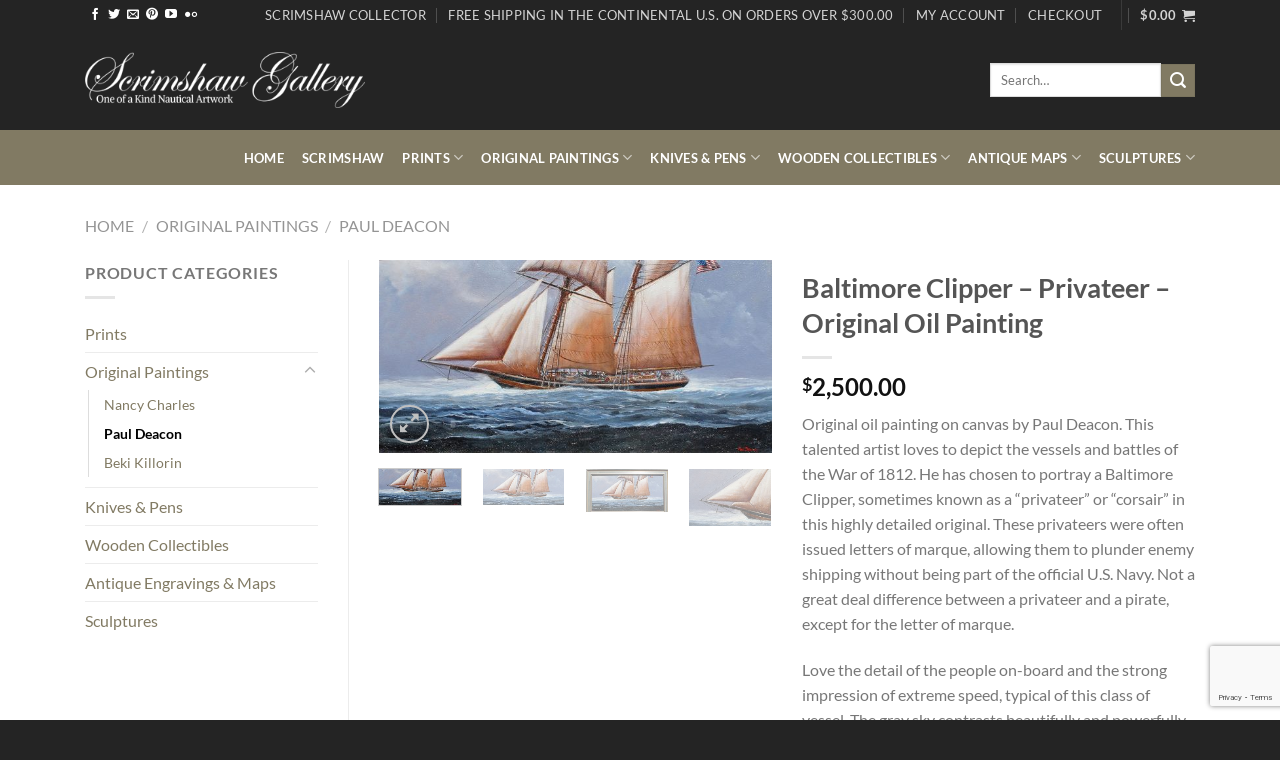

--- FILE ---
content_type: text/html; charset=UTF-8
request_url: https://www.scrimshawgallery.com/product/baltimore-clipper-privateer/
body_size: 281759
content:
<!DOCTYPE html>
<html lang="en" prefix="og: http://ogp.me/ns#" class="loading-site no-js">
<head>
	<meta charset="UTF-8" />
	<link rel="profile" href="https://gmpg.org/xfn/11" />
	<link rel="pingback" href="https://www.scrimshawgallery.com/xmlrpc.php" />

	<script>(function(html){html.className = html.className.replace(/\bno-js\b/,'js')})(document.documentElement);</script>
<title>Paul Deacon Original Oil Painting - Baltimore Clipper - Scrimshaw Gallery</title>
<meta name='robots' content='max-image-preview:large' />
<meta name="viewport" content="width=device-width, initial-scale=1" />
<!-- This site is optimized with the Yoast SEO Premium plugin v5.9.4 - https://yoast.com/wordpress/plugins/seo/ -->
<meta name="description" content="&#039;Baltimore Clipper - Privateer&#039; Original oil painting on canvas by Paul Deacon. Portraying a Baltimore Clipper sometimes known as a privateer or corsair."/>
<link rel="canonical" href="https://www.scrimshawgallery.com/product/baltimore-clipper-privateer/" />
<meta property="og:locale" content="en_US" />
<meta property="og:type" content="product" />
<meta property="og:title" content="Paul Deacon Original Oil Painting - Baltimore Clipper - Scrimshaw Gallery" />
<meta property="og:description" content="&#039;Baltimore Clipper - Privateer&#039; Original oil painting on canvas by Paul Deacon. Portraying a Baltimore Clipper sometimes known as a privateer or corsair." />
<meta property="og:url" content="https://www.scrimshawgallery.com/product/baltimore-clipper-privateer/" />
<meta property="og:site_name" content="Scrimshaw Gallery" />
<meta property="og:image" content="https://www.scrimshawgallery.com/wp-content/uploads/2016/04/Deacon103alg.jpg" />
<meta property="og:image:secure_url" content="https://www.scrimshawgallery.com/wp-content/uploads/2016/04/Deacon103alg.jpg" />
<meta property="og:image" content="https://www.scrimshawgallery.com/wp-content/uploads/2016/04/Deacon103blg.jpg" />
<meta property="og:image:secure_url" content="https://www.scrimshawgallery.com/wp-content/uploads/2016/04/Deacon103blg.jpg" />
<meta property="og:image" content="https://www.scrimshawgallery.com/wp-content/uploads/2016/04/Deacon103clg.jpg" />
<meta property="og:image:secure_url" content="https://www.scrimshawgallery.com/wp-content/uploads/2016/04/Deacon103clg.jpg" />
<meta property="og:image" content="https://www.scrimshawgallery.com/wp-content/uploads/2016/04/Deacon103dlg.jpg" />
<meta property="og:image:secure_url" content="https://www.scrimshawgallery.com/wp-content/uploads/2016/04/Deacon103dlg.jpg" />
<meta property="og:image" content="https://www.scrimshawgallery.com/wp-content/uploads/2016/05/Deacon103elg.jpg" />
<meta property="og:image:secure_url" content="https://www.scrimshawgallery.com/wp-content/uploads/2016/05/Deacon103elg.jpg" />
<meta property="og:image" content="https://www.scrimshawgallery.com/wp-content/uploads/2016/04/Deacon103flg.jpg" />
<meta property="og:image:secure_url" content="https://www.scrimshawgallery.com/wp-content/uploads/2016/04/Deacon103flg.jpg" />
<meta property="og:image" content="https://www.scrimshawgallery.com/wp-content/uploads/2016/04/Deacon103glg.jpg" />
<meta property="og:image:secure_url" content="https://www.scrimshawgallery.com/wp-content/uploads/2016/04/Deacon103glg.jpg" />
<meta property="og:image" content="https://www.scrimshawgallery.com/wp-content/uploads/2016/04/Deacon103hlg.jpg" />
<meta property="og:image:secure_url" content="https://www.scrimshawgallery.com/wp-content/uploads/2016/04/Deacon103hlg.jpg" />
<meta property="og:image:width" content="1000" />
<meta property="og:image:height" content="491" />
<meta property="product:price:amount" content="2500.00"/>
<meta property="product:price:currency" content="USD"/>
<meta property="product:availability" content="instock"/>
<meta name="twitter:card" content="summary" />
<meta name="twitter:description" content="&#039;Baltimore Clipper - Privateer&#039; Original oil painting on canvas by Paul Deacon. Portraying a Baltimore Clipper sometimes known as a privateer or corsair." />
<meta name="twitter:title" content="Paul Deacon Original Oil Painting - Baltimore Clipper - Scrimshaw Gallery" />
<meta name="twitter:site" content="@ScrimshawGaller" />
<meta name="twitter:image" content="https://www.scrimshawgallery.com/wp-content/uploads/2016/04/Deacon103alg.jpg" />
<meta name="twitter:creator" content="@ScrimshawGaller" />
<script type='application/ld+json'>{"@context":"http:\/\/schema.org","@type":"WebSite","@id":"#website","url":"https:\/\/www.scrimshawgallery.com\/","name":"Scrimshaw Gallery","alternateName":"Scrimshaw Gallery","potentialAction":{"@type":"SearchAction","target":"https:\/\/www.scrimshawgallery.com\/?s={search_term_string}","query-input":"required name=search_term_string"}}</script>
<script type='application/ld+json'>{"@context":"http:\/\/schema.org","@type":"Organization","url":"https:\/\/www.scrimshawgallery.com\/product\/baltimore-clipper-privateer\/","sameAs":["http:\/\/www.facebook.com\/ScrimshawGallery","http:\/\/www.youtube.com\/user\/scrimshawgallery","https:\/\/pinterest.com\/scrimshawgaller\/","https:\/\/twitter.com\/ScrimshawGaller"],"@id":"#organization","name":"Scrimshaw Gallery","logo":"https:\/\/www.scrimshawgallery.com\/wp-content\/uploads\/2016\/01\/logo-dark.png"}</script>
<!-- / Yoast SEO Premium plugin. -->

<link rel='dns-prefetch' href='//www.google.com' />
<link rel='prefetch' href='https://www.scrimshawgallery.com/wp-content/themes/flatsome/assets/js/flatsome.js?ver=e1ad26bd5672989785e1' />
<link rel='prefetch' href='https://www.scrimshawgallery.com/wp-content/themes/flatsome/assets/js/chunk.slider.js?ver=3.19.15' />
<link rel='prefetch' href='https://www.scrimshawgallery.com/wp-content/themes/flatsome/assets/js/chunk.popups.js?ver=3.19.15' />
<link rel='prefetch' href='https://www.scrimshawgallery.com/wp-content/themes/flatsome/assets/js/chunk.tooltips.js?ver=3.19.15' />
<link rel='prefetch' href='https://www.scrimshawgallery.com/wp-content/themes/flatsome/assets/js/woocommerce.js?ver=dd6035ce106022a74757' />
<link rel="alternate" type="application/rss+xml" title="Scrimshaw Gallery &raquo; Feed" href="https://www.scrimshawgallery.com/feed/" />
<link rel="alternate" type="application/rss+xml" title="Scrimshaw Gallery &raquo; Comments Feed" href="https://www.scrimshawgallery.com/comments/feed/" />
<link rel="alternate" title="oEmbed (JSON)" type="application/json+oembed" href="https://www.scrimshawgallery.com/wp-json/oembed/1.0/embed?url=https%3A%2F%2Fwww.scrimshawgallery.com%2Fproduct%2Fbaltimore-clipper-privateer%2F" />
<link rel="alternate" title="oEmbed (XML)" type="text/xml+oembed" href="https://www.scrimshawgallery.com/wp-json/oembed/1.0/embed?url=https%3A%2F%2Fwww.scrimshawgallery.com%2Fproduct%2Fbaltimore-clipper-privateer%2F&#038;format=xml" />
<style id='wp-img-auto-sizes-contain-inline-css' type='text/css'>
img:is([sizes=auto i],[sizes^="auto," i]){contain-intrinsic-size:3000px 1500px}
/*# sourceURL=wp-img-auto-sizes-contain-inline-css */
</style>
<style id='wp-emoji-styles-inline-css' type='text/css'>

	img.wp-smiley, img.emoji {
		display: inline !important;
		border: none !important;
		box-shadow: none !important;
		height: 1em !important;
		width: 1em !important;
		margin: 0 0.07em !important;
		vertical-align: -0.1em !important;
		background: none !important;
		padding: 0 !important;
	}
/*# sourceURL=wp-emoji-styles-inline-css */
</style>
<style id='wp-block-library-inline-css' type='text/css'>
:root{--wp-block-synced-color:#7a00df;--wp-block-synced-color--rgb:122,0,223;--wp-bound-block-color:var(--wp-block-synced-color);--wp-editor-canvas-background:#ddd;--wp-admin-theme-color:#007cba;--wp-admin-theme-color--rgb:0,124,186;--wp-admin-theme-color-darker-10:#006ba1;--wp-admin-theme-color-darker-10--rgb:0,107,160.5;--wp-admin-theme-color-darker-20:#005a87;--wp-admin-theme-color-darker-20--rgb:0,90,135;--wp-admin-border-width-focus:2px}@media (min-resolution:192dpi){:root{--wp-admin-border-width-focus:1.5px}}.wp-element-button{cursor:pointer}:root .has-very-light-gray-background-color{background-color:#eee}:root .has-very-dark-gray-background-color{background-color:#313131}:root .has-very-light-gray-color{color:#eee}:root .has-very-dark-gray-color{color:#313131}:root .has-vivid-green-cyan-to-vivid-cyan-blue-gradient-background{background:linear-gradient(135deg,#00d084,#0693e3)}:root .has-purple-crush-gradient-background{background:linear-gradient(135deg,#34e2e4,#4721fb 50%,#ab1dfe)}:root .has-hazy-dawn-gradient-background{background:linear-gradient(135deg,#faaca8,#dad0ec)}:root .has-subdued-olive-gradient-background{background:linear-gradient(135deg,#fafae1,#67a671)}:root .has-atomic-cream-gradient-background{background:linear-gradient(135deg,#fdd79a,#004a59)}:root .has-nightshade-gradient-background{background:linear-gradient(135deg,#330968,#31cdcf)}:root .has-midnight-gradient-background{background:linear-gradient(135deg,#020381,#2874fc)}:root{--wp--preset--font-size--normal:16px;--wp--preset--font-size--huge:42px}.has-regular-font-size{font-size:1em}.has-larger-font-size{font-size:2.625em}.has-normal-font-size{font-size:var(--wp--preset--font-size--normal)}.has-huge-font-size{font-size:var(--wp--preset--font-size--huge)}.has-text-align-center{text-align:center}.has-text-align-left{text-align:left}.has-text-align-right{text-align:right}.has-fit-text{white-space:nowrap!important}#end-resizable-editor-section{display:none}.aligncenter{clear:both}.items-justified-left{justify-content:flex-start}.items-justified-center{justify-content:center}.items-justified-right{justify-content:flex-end}.items-justified-space-between{justify-content:space-between}.screen-reader-text{border:0;clip-path:inset(50%);height:1px;margin:-1px;overflow:hidden;padding:0;position:absolute;width:1px;word-wrap:normal!important}.screen-reader-text:focus{background-color:#ddd;clip-path:none;color:#444;display:block;font-size:1em;height:auto;left:5px;line-height:normal;padding:15px 23px 14px;text-decoration:none;top:5px;width:auto;z-index:100000}html :where(.has-border-color){border-style:solid}html :where([style*=border-top-color]){border-top-style:solid}html :where([style*=border-right-color]){border-right-style:solid}html :where([style*=border-bottom-color]){border-bottom-style:solid}html :where([style*=border-left-color]){border-left-style:solid}html :where([style*=border-width]){border-style:solid}html :where([style*=border-top-width]){border-top-style:solid}html :where([style*=border-right-width]){border-right-style:solid}html :where([style*=border-bottom-width]){border-bottom-style:solid}html :where([style*=border-left-width]){border-left-style:solid}html :where(img[class*=wp-image-]){height:auto;max-width:100%}:where(figure){margin:0 0 1em}html :where(.is-position-sticky){--wp-admin--admin-bar--position-offset:var(--wp-admin--admin-bar--height,0px)}@media screen and (max-width:600px){html :where(.is-position-sticky){--wp-admin--admin-bar--position-offset:0px}}

/*# sourceURL=wp-block-library-inline-css */
</style><link rel='stylesheet' id='wc-blocks-style-css' href='https://www.scrimshawgallery.com/wp-content/plugins/woocommerce/assets/client/blocks/wc-blocks.css?ver=wc-10.4.3' type='text/css' media='all' />
<style id='global-styles-inline-css' type='text/css'>
:root{--wp--preset--aspect-ratio--square: 1;--wp--preset--aspect-ratio--4-3: 4/3;--wp--preset--aspect-ratio--3-4: 3/4;--wp--preset--aspect-ratio--3-2: 3/2;--wp--preset--aspect-ratio--2-3: 2/3;--wp--preset--aspect-ratio--16-9: 16/9;--wp--preset--aspect-ratio--9-16: 9/16;--wp--preset--color--black: #000000;--wp--preset--color--cyan-bluish-gray: #abb8c3;--wp--preset--color--white: #ffffff;--wp--preset--color--pale-pink: #f78da7;--wp--preset--color--vivid-red: #cf2e2e;--wp--preset--color--luminous-vivid-orange: #ff6900;--wp--preset--color--luminous-vivid-amber: #fcb900;--wp--preset--color--light-green-cyan: #7bdcb5;--wp--preset--color--vivid-green-cyan: #00d084;--wp--preset--color--pale-cyan-blue: #8ed1fc;--wp--preset--color--vivid-cyan-blue: #0693e3;--wp--preset--color--vivid-purple: #9b51e0;--wp--preset--color--primary: #817a63;--wp--preset--color--secondary: #817a63;--wp--preset--color--success: #7a9c59;--wp--preset--color--alert: #b20000;--wp--preset--gradient--vivid-cyan-blue-to-vivid-purple: linear-gradient(135deg,rgb(6,147,227) 0%,rgb(155,81,224) 100%);--wp--preset--gradient--light-green-cyan-to-vivid-green-cyan: linear-gradient(135deg,rgb(122,220,180) 0%,rgb(0,208,130) 100%);--wp--preset--gradient--luminous-vivid-amber-to-luminous-vivid-orange: linear-gradient(135deg,rgb(252,185,0) 0%,rgb(255,105,0) 100%);--wp--preset--gradient--luminous-vivid-orange-to-vivid-red: linear-gradient(135deg,rgb(255,105,0) 0%,rgb(207,46,46) 100%);--wp--preset--gradient--very-light-gray-to-cyan-bluish-gray: linear-gradient(135deg,rgb(238,238,238) 0%,rgb(169,184,195) 100%);--wp--preset--gradient--cool-to-warm-spectrum: linear-gradient(135deg,rgb(74,234,220) 0%,rgb(151,120,209) 20%,rgb(207,42,186) 40%,rgb(238,44,130) 60%,rgb(251,105,98) 80%,rgb(254,248,76) 100%);--wp--preset--gradient--blush-light-purple: linear-gradient(135deg,rgb(255,206,236) 0%,rgb(152,150,240) 100%);--wp--preset--gradient--blush-bordeaux: linear-gradient(135deg,rgb(254,205,165) 0%,rgb(254,45,45) 50%,rgb(107,0,62) 100%);--wp--preset--gradient--luminous-dusk: linear-gradient(135deg,rgb(255,203,112) 0%,rgb(199,81,192) 50%,rgb(65,88,208) 100%);--wp--preset--gradient--pale-ocean: linear-gradient(135deg,rgb(255,245,203) 0%,rgb(182,227,212) 50%,rgb(51,167,181) 100%);--wp--preset--gradient--electric-grass: linear-gradient(135deg,rgb(202,248,128) 0%,rgb(113,206,126) 100%);--wp--preset--gradient--midnight: linear-gradient(135deg,rgb(2,3,129) 0%,rgb(40,116,252) 100%);--wp--preset--font-size--small: 13px;--wp--preset--font-size--medium: 20px;--wp--preset--font-size--large: 36px;--wp--preset--font-size--x-large: 42px;--wp--preset--spacing--20: 0.44rem;--wp--preset--spacing--30: 0.67rem;--wp--preset--spacing--40: 1rem;--wp--preset--spacing--50: 1.5rem;--wp--preset--spacing--60: 2.25rem;--wp--preset--spacing--70: 3.38rem;--wp--preset--spacing--80: 5.06rem;--wp--preset--shadow--natural: 6px 6px 9px rgba(0, 0, 0, 0.2);--wp--preset--shadow--deep: 12px 12px 50px rgba(0, 0, 0, 0.4);--wp--preset--shadow--sharp: 6px 6px 0px rgba(0, 0, 0, 0.2);--wp--preset--shadow--outlined: 6px 6px 0px -3px rgb(255, 255, 255), 6px 6px rgb(0, 0, 0);--wp--preset--shadow--crisp: 6px 6px 0px rgb(0, 0, 0);}:where(body) { margin: 0; }.wp-site-blocks > .alignleft { float: left; margin-right: 2em; }.wp-site-blocks > .alignright { float: right; margin-left: 2em; }.wp-site-blocks > .aligncenter { justify-content: center; margin-left: auto; margin-right: auto; }:where(.is-layout-flex){gap: 0.5em;}:where(.is-layout-grid){gap: 0.5em;}.is-layout-flow > .alignleft{float: left;margin-inline-start: 0;margin-inline-end: 2em;}.is-layout-flow > .alignright{float: right;margin-inline-start: 2em;margin-inline-end: 0;}.is-layout-flow > .aligncenter{margin-left: auto !important;margin-right: auto !important;}.is-layout-constrained > .alignleft{float: left;margin-inline-start: 0;margin-inline-end: 2em;}.is-layout-constrained > .alignright{float: right;margin-inline-start: 2em;margin-inline-end: 0;}.is-layout-constrained > .aligncenter{margin-left: auto !important;margin-right: auto !important;}.is-layout-constrained > :where(:not(.alignleft):not(.alignright):not(.alignfull)){margin-left: auto !important;margin-right: auto !important;}body .is-layout-flex{display: flex;}.is-layout-flex{flex-wrap: wrap;align-items: center;}.is-layout-flex > :is(*, div){margin: 0;}body .is-layout-grid{display: grid;}.is-layout-grid > :is(*, div){margin: 0;}body{padding-top: 0px;padding-right: 0px;padding-bottom: 0px;padding-left: 0px;}a:where(:not(.wp-element-button)){text-decoration: none;}:root :where(.wp-element-button, .wp-block-button__link){background-color: #32373c;border-width: 0;color: #fff;font-family: inherit;font-size: inherit;font-style: inherit;font-weight: inherit;letter-spacing: inherit;line-height: inherit;padding-top: calc(0.667em + 2px);padding-right: calc(1.333em + 2px);padding-bottom: calc(0.667em + 2px);padding-left: calc(1.333em + 2px);text-decoration: none;text-transform: inherit;}.has-black-color{color: var(--wp--preset--color--black) !important;}.has-cyan-bluish-gray-color{color: var(--wp--preset--color--cyan-bluish-gray) !important;}.has-white-color{color: var(--wp--preset--color--white) !important;}.has-pale-pink-color{color: var(--wp--preset--color--pale-pink) !important;}.has-vivid-red-color{color: var(--wp--preset--color--vivid-red) !important;}.has-luminous-vivid-orange-color{color: var(--wp--preset--color--luminous-vivid-orange) !important;}.has-luminous-vivid-amber-color{color: var(--wp--preset--color--luminous-vivid-amber) !important;}.has-light-green-cyan-color{color: var(--wp--preset--color--light-green-cyan) !important;}.has-vivid-green-cyan-color{color: var(--wp--preset--color--vivid-green-cyan) !important;}.has-pale-cyan-blue-color{color: var(--wp--preset--color--pale-cyan-blue) !important;}.has-vivid-cyan-blue-color{color: var(--wp--preset--color--vivid-cyan-blue) !important;}.has-vivid-purple-color{color: var(--wp--preset--color--vivid-purple) !important;}.has-primary-color{color: var(--wp--preset--color--primary) !important;}.has-secondary-color{color: var(--wp--preset--color--secondary) !important;}.has-success-color{color: var(--wp--preset--color--success) !important;}.has-alert-color{color: var(--wp--preset--color--alert) !important;}.has-black-background-color{background-color: var(--wp--preset--color--black) !important;}.has-cyan-bluish-gray-background-color{background-color: var(--wp--preset--color--cyan-bluish-gray) !important;}.has-white-background-color{background-color: var(--wp--preset--color--white) !important;}.has-pale-pink-background-color{background-color: var(--wp--preset--color--pale-pink) !important;}.has-vivid-red-background-color{background-color: var(--wp--preset--color--vivid-red) !important;}.has-luminous-vivid-orange-background-color{background-color: var(--wp--preset--color--luminous-vivid-orange) !important;}.has-luminous-vivid-amber-background-color{background-color: var(--wp--preset--color--luminous-vivid-amber) !important;}.has-light-green-cyan-background-color{background-color: var(--wp--preset--color--light-green-cyan) !important;}.has-vivid-green-cyan-background-color{background-color: var(--wp--preset--color--vivid-green-cyan) !important;}.has-pale-cyan-blue-background-color{background-color: var(--wp--preset--color--pale-cyan-blue) !important;}.has-vivid-cyan-blue-background-color{background-color: var(--wp--preset--color--vivid-cyan-blue) !important;}.has-vivid-purple-background-color{background-color: var(--wp--preset--color--vivid-purple) !important;}.has-primary-background-color{background-color: var(--wp--preset--color--primary) !important;}.has-secondary-background-color{background-color: var(--wp--preset--color--secondary) !important;}.has-success-background-color{background-color: var(--wp--preset--color--success) !important;}.has-alert-background-color{background-color: var(--wp--preset--color--alert) !important;}.has-black-border-color{border-color: var(--wp--preset--color--black) !important;}.has-cyan-bluish-gray-border-color{border-color: var(--wp--preset--color--cyan-bluish-gray) !important;}.has-white-border-color{border-color: var(--wp--preset--color--white) !important;}.has-pale-pink-border-color{border-color: var(--wp--preset--color--pale-pink) !important;}.has-vivid-red-border-color{border-color: var(--wp--preset--color--vivid-red) !important;}.has-luminous-vivid-orange-border-color{border-color: var(--wp--preset--color--luminous-vivid-orange) !important;}.has-luminous-vivid-amber-border-color{border-color: var(--wp--preset--color--luminous-vivid-amber) !important;}.has-light-green-cyan-border-color{border-color: var(--wp--preset--color--light-green-cyan) !important;}.has-vivid-green-cyan-border-color{border-color: var(--wp--preset--color--vivid-green-cyan) !important;}.has-pale-cyan-blue-border-color{border-color: var(--wp--preset--color--pale-cyan-blue) !important;}.has-vivid-cyan-blue-border-color{border-color: var(--wp--preset--color--vivid-cyan-blue) !important;}.has-vivid-purple-border-color{border-color: var(--wp--preset--color--vivid-purple) !important;}.has-primary-border-color{border-color: var(--wp--preset--color--primary) !important;}.has-secondary-border-color{border-color: var(--wp--preset--color--secondary) !important;}.has-success-border-color{border-color: var(--wp--preset--color--success) !important;}.has-alert-border-color{border-color: var(--wp--preset--color--alert) !important;}.has-vivid-cyan-blue-to-vivid-purple-gradient-background{background: var(--wp--preset--gradient--vivid-cyan-blue-to-vivid-purple) !important;}.has-light-green-cyan-to-vivid-green-cyan-gradient-background{background: var(--wp--preset--gradient--light-green-cyan-to-vivid-green-cyan) !important;}.has-luminous-vivid-amber-to-luminous-vivid-orange-gradient-background{background: var(--wp--preset--gradient--luminous-vivid-amber-to-luminous-vivid-orange) !important;}.has-luminous-vivid-orange-to-vivid-red-gradient-background{background: var(--wp--preset--gradient--luminous-vivid-orange-to-vivid-red) !important;}.has-very-light-gray-to-cyan-bluish-gray-gradient-background{background: var(--wp--preset--gradient--very-light-gray-to-cyan-bluish-gray) !important;}.has-cool-to-warm-spectrum-gradient-background{background: var(--wp--preset--gradient--cool-to-warm-spectrum) !important;}.has-blush-light-purple-gradient-background{background: var(--wp--preset--gradient--blush-light-purple) !important;}.has-blush-bordeaux-gradient-background{background: var(--wp--preset--gradient--blush-bordeaux) !important;}.has-luminous-dusk-gradient-background{background: var(--wp--preset--gradient--luminous-dusk) !important;}.has-pale-ocean-gradient-background{background: var(--wp--preset--gradient--pale-ocean) !important;}.has-electric-grass-gradient-background{background: var(--wp--preset--gradient--electric-grass) !important;}.has-midnight-gradient-background{background: var(--wp--preset--gradient--midnight) !important;}.has-small-font-size{font-size: var(--wp--preset--font-size--small) !important;}.has-medium-font-size{font-size: var(--wp--preset--font-size--medium) !important;}.has-large-font-size{font-size: var(--wp--preset--font-size--large) !important;}.has-x-large-font-size{font-size: var(--wp--preset--font-size--x-large) !important;}
/*# sourceURL=global-styles-inline-css */
</style>

<link rel='stylesheet' id='contact-form-7-css' href='https://www.scrimshawgallery.com/wp-content/plugins/contact-form-7/includes/css/styles.css?ver=6.1.4' type='text/css' media='all' />
<style id='woocommerce-inline-inline-css' type='text/css'>
.woocommerce form .form-row .required { visibility: visible; }
/*# sourceURL=woocommerce-inline-inline-css */
</style>
<link rel='stylesheet' id='wccf-field-styles-css' href='https://www.scrimshawgallery.com/wp-content/plugins/woocommerce-custom-fields/assets/css/fields.css?ver=2.3.4' type='text/css' media='all' />
<link rel='stylesheet' id='rightpress-datetimepicker-styles-css' href='https://www.scrimshawgallery.com/wp-content/plugins/woocommerce-custom-fields/rightpress/components/rightpress-assets-component/assets/datetimepicker/assets/css/jquery.datetimepicker.min.css?ver=1021' type='text/css' media='all' />
<link rel='stylesheet' id='wccf-frontend-styles-css' href='https://www.scrimshawgallery.com/wp-content/plugins/woocommerce-custom-fields/assets/css/frontend.css?ver=2.3.4' type='text/css' media='all' />
<link rel='stylesheet' id='meks-flickr-widget-css' href='https://www.scrimshawgallery.com/wp-content/plugins/meks-simple-flickr-widget/css/style.css?ver=1.3' type='text/css' media='all' />
<link rel='stylesheet' id='wc_stripe_express_checkout_style-css' href='https://www.scrimshawgallery.com/wp-content/plugins/woocommerce-gateway-stripe/build/express-checkout.css?ver=f49792bd42ded7e3e1cb' type='text/css' media='all' />
<link rel='stylesheet' id='wcspp-css' href='https://www.scrimshawgallery.com/wp-content/plugins/share-print-pdf-woocommerce/lib/css/style.css?ver=1.2.0' type='text/css' media='all' />
<link rel='stylesheet' id='flatsome-main-css' href='https://www.scrimshawgallery.com/wp-content/themes/flatsome/assets/css/flatsome.css?ver=3.19.15' type='text/css' media='all' />
<style id='flatsome-main-inline-css' type='text/css'>
@font-face {
				font-family: "fl-icons";
				font-display: block;
				src: url(https://www.scrimshawgallery.com/wp-content/themes/flatsome/assets/css/icons/fl-icons.eot?v=3.19.15);
				src:
					url(https://www.scrimshawgallery.com/wp-content/themes/flatsome/assets/css/icons/fl-icons.eot#iefix?v=3.19.15) format("embedded-opentype"),
					url(https://www.scrimshawgallery.com/wp-content/themes/flatsome/assets/css/icons/fl-icons.woff2?v=3.19.15) format("woff2"),
					url(https://www.scrimshawgallery.com/wp-content/themes/flatsome/assets/css/icons/fl-icons.ttf?v=3.19.15) format("truetype"),
					url(https://www.scrimshawgallery.com/wp-content/themes/flatsome/assets/css/icons/fl-icons.woff?v=3.19.15) format("woff"),
					url(https://www.scrimshawgallery.com/wp-content/themes/flatsome/assets/css/icons/fl-icons.svg?v=3.19.15#fl-icons) format("svg");
			}
/*# sourceURL=flatsome-main-inline-css */
</style>
<link rel='stylesheet' id='flatsome-shop-css' href='https://www.scrimshawgallery.com/wp-content/themes/flatsome/assets/css/flatsome-shop.css?ver=3.19.15' type='text/css' media='all' />
<link rel='stylesheet' id='flatsome-style-css' href='https://www.scrimshawgallery.com/wp-content/themes/flatsome/style.css?ver=3.19.15' type='text/css' media='all' />
<script type="text/javascript" src="https://www.scrimshawgallery.com/wp-includes/js/jquery/jquery.min.js?ver=3.7.1" id="jquery-core-js"></script>
<script type="text/javascript" src="https://www.scrimshawgallery.com/wp-includes/js/jquery/jquery-migrate.min.js?ver=3.4.1" id="jquery-migrate-js"></script>
<script type="text/javascript" src="https://www.scrimshawgallery.com/wp-content/plugins/recaptcha-woo/js/rcfwc.js?ver=1.0" id="rcfwc-js-js" defer="defer" data-wp-strategy="defer"></script>
<script type="text/javascript" src="https://www.google.com/recaptcha/api.js?hl=en" id="recaptcha-js" defer="defer" data-wp-strategy="defer"></script>
<script type="text/javascript" src="//www.scrimshawgallery.com/wp-content/plugins/revslider/sr6/assets/js/rbtools.min.js?ver=6.7.40" async id="tp-tools-js"></script>
<script type="text/javascript" src="//www.scrimshawgallery.com/wp-content/plugins/revslider/sr6/assets/js/rs6.min.js?ver=6.7.40" async id="revmin-js"></script>
<script type="text/javascript" src="https://www.scrimshawgallery.com/wp-content/plugins/woocommerce/assets/js/jquery-blockui/jquery.blockUI.min.js?ver=2.7.0-wc.10.4.3" id="wc-jquery-blockui-js" data-wp-strategy="defer"></script>
<script type="text/javascript" id="wc-add-to-cart-js-extra">
/* <![CDATA[ */
var wc_add_to_cart_params = {"ajax_url":"/wp-admin/admin-ajax.php","wc_ajax_url":"/?wc-ajax=%%endpoint%%","i18n_view_cart":"View cart","cart_url":"https://www.scrimshawgallery.com/cart-2/","is_cart":"","cart_redirect_after_add":"yes"};
//# sourceURL=wc-add-to-cart-js-extra
/* ]]> */
</script>
<script type="text/javascript" src="https://www.scrimshawgallery.com/wp-content/plugins/woocommerce/assets/js/frontend/add-to-cart.min.js?ver=10.4.3" id="wc-add-to-cart-js" defer="defer" data-wp-strategy="defer"></script>
<script type="text/javascript" id="wc-single-product-js-extra">
/* <![CDATA[ */
var wc_single_product_params = {"i18n_required_rating_text":"Please select a rating","i18n_rating_options":["1 of 5 stars","2 of 5 stars","3 of 5 stars","4 of 5 stars","5 of 5 stars"],"i18n_product_gallery_trigger_text":"View full-screen image gallery","review_rating_required":"no","flexslider":{"rtl":false,"animation":"slide","smoothHeight":true,"directionNav":false,"controlNav":"thumbnails","slideshow":false,"animationSpeed":500,"animationLoop":false,"allowOneSlide":false},"zoom_enabled":"","zoom_options":[],"photoswipe_enabled":"","photoswipe_options":{"shareEl":false,"closeOnScroll":false,"history":false,"hideAnimationDuration":0,"showAnimationDuration":0},"flexslider_enabled":""};
//# sourceURL=wc-single-product-js-extra
/* ]]> */
</script>
<script type="text/javascript" src="https://www.scrimshawgallery.com/wp-content/plugins/woocommerce/assets/js/frontend/single-product.min.js?ver=10.4.3" id="wc-single-product-js" defer="defer" data-wp-strategy="defer"></script>
<script type="text/javascript" src="https://www.scrimshawgallery.com/wp-content/plugins/woocommerce/assets/js/js-cookie/js.cookie.min.js?ver=2.1.4-wc.10.4.3" id="wc-js-cookie-js" data-wp-strategy="defer"></script>
<script type="text/javascript" src="https://www.scrimshawgallery.com/wp-content/plugins/wp-retina-2x-pro/app/picturefill.min.js?ver=1665873721" id="wr2x-picturefill-js-js"></script>
<link rel="https://api.w.org/" href="https://www.scrimshawgallery.com/wp-json/" /><link rel="alternate" title="JSON" type="application/json" href="https://www.scrimshawgallery.com/wp-json/wp/v2/product/10588" /><link rel="EditURI" type="application/rsd+xml" title="RSD" href="https://www.scrimshawgallery.com/xmlrpc.php?rsd" />
<meta name="generator" content="Redux 4.5.10" />	<noscript><style>.woocommerce-product-gallery{ opacity: 1 !important; }</style></noscript>
	<meta name="generator" content="Powered by Slider Revolution 6.7.40 - responsive, Mobile-Friendly Slider Plugin for WordPress with comfortable drag and drop interface." />
<link rel="icon" href="https://www.scrimshawgallery.com/wp-content/uploads/2016/01/cropped-logo-100x100.png" sizes="32x32" />
<link rel="icon" href="https://www.scrimshawgallery.com/wp-content/uploads/2016/01/cropped-logo-270x270.png" sizes="192x192" />
<link rel="apple-touch-icon" href="https://www.scrimshawgallery.com/wp-content/uploads/2016/01/cropped-logo-180x180.png" />
<meta name="msapplication-TileImage" content="https://www.scrimshawgallery.com/wp-content/uploads/2016/01/cropped-logo-270x270.png" />
<script>function setREVStartSize(e){
			//window.requestAnimationFrame(function() {
				window.RSIW = window.RSIW===undefined ? window.innerWidth : window.RSIW;
				window.RSIH = window.RSIH===undefined ? window.innerHeight : window.RSIH;
				try {
					var pw = document.getElementById(e.c).parentNode.offsetWidth,
						newh;
					pw = pw===0 || isNaN(pw) || (e.l=="fullwidth" || e.layout=="fullwidth") ? window.RSIW : pw;
					e.tabw = e.tabw===undefined ? 0 : parseInt(e.tabw);
					e.thumbw = e.thumbw===undefined ? 0 : parseInt(e.thumbw);
					e.tabh = e.tabh===undefined ? 0 : parseInt(e.tabh);
					e.thumbh = e.thumbh===undefined ? 0 : parseInt(e.thumbh);
					e.tabhide = e.tabhide===undefined ? 0 : parseInt(e.tabhide);
					e.thumbhide = e.thumbhide===undefined ? 0 : parseInt(e.thumbhide);
					e.mh = e.mh===undefined || e.mh=="" || e.mh==="auto" ? 0 : parseInt(e.mh,0);
					if(e.layout==="fullscreen" || e.l==="fullscreen")
						newh = Math.max(e.mh,window.RSIH);
					else{
						e.gw = Array.isArray(e.gw) ? e.gw : [e.gw];
						for (var i in e.rl) if (e.gw[i]===undefined || e.gw[i]===0) e.gw[i] = e.gw[i-1];
						e.gh = e.el===undefined || e.el==="" || (Array.isArray(e.el) && e.el.length==0)? e.gh : e.el;
						e.gh = Array.isArray(e.gh) ? e.gh : [e.gh];
						for (var i in e.rl) if (e.gh[i]===undefined || e.gh[i]===0) e.gh[i] = e.gh[i-1];
											
						var nl = new Array(e.rl.length),
							ix = 0,
							sl;
						e.tabw = e.tabhide>=pw ? 0 : e.tabw;
						e.thumbw = e.thumbhide>=pw ? 0 : e.thumbw;
						e.tabh = e.tabhide>=pw ? 0 : e.tabh;
						e.thumbh = e.thumbhide>=pw ? 0 : e.thumbh;
						for (var i in e.rl) nl[i] = e.rl[i]<window.RSIW ? 0 : e.rl[i];
						sl = nl[0];
						for (var i in nl) if (sl>nl[i] && nl[i]>0) { sl = nl[i]; ix=i;}
						var m = pw>(e.gw[ix]+e.tabw+e.thumbw) ? 1 : (pw-(e.tabw+e.thumbw)) / (e.gw[ix]);
						newh =  (e.gh[ix] * m) + (e.tabh + e.thumbh);
					}
					var el = document.getElementById(e.c);
					if (el!==null && el) el.style.height = newh+"px";
					el = document.getElementById(e.c+"_wrapper");
					if (el!==null && el) {
						el.style.height = newh+"px";
						el.style.display = "block";
					}
				} catch(e){
					console.log("Failure at Presize of Slider:" + e)
				}
			//});
		  };</script>
<style id="custom-css" type="text/css">:root {--primary-color: #817a63;--fs-color-primary: #817a63;--fs-color-secondary: #817a63;--fs-color-success: #7a9c59;--fs-color-alert: #b20000;--fs-experimental-link-color: #817a63;--fs-experimental-link-color-hover: #111;}.tooltipster-base {--tooltip-color: #fff;--tooltip-bg-color: #000;}.off-canvas-right .mfp-content, .off-canvas-left .mfp-content {--drawer-width: 300px;}.off-canvas .mfp-content.off-canvas-cart {--drawer-width: 360px;}.container-width, .full-width .ubermenu-nav, .container, .row{max-width: 1140px}.row.row-collapse{max-width: 1110px}.row.row-small{max-width: 1132.5px}.row.row-large{max-width: 1170px}.header-main{height: 100px}#logo img{max-height: 100px}#logo{width:280px;}.header-bottom{min-height: 55px}.header-top{min-height: 30px}.transparent .header-main{height: 265px}.transparent #logo img{max-height: 265px}.has-transparent + .page-title:first-of-type,.has-transparent + #main > .page-title,.has-transparent + #main > div > .page-title,.has-transparent + #main .page-header-wrapper:first-of-type .page-title{padding-top: 345px;}.header.show-on-scroll,.stuck .header-main{height:70px!important}.stuck #logo img{max-height: 70px!important}.search-form{ width: 100%;}.header-bg-color {background-color: #242424}.header-bottom {background-color: #817a63}.stuck .header-main .nav > li > a{line-height: 40px }.header-bottom-nav > li > a{line-height: 16px }@media (max-width: 549px) {.header-main{height: 70px}#logo img{max-height: 70px}}.nav-dropdown-has-arrow.nav-dropdown-has-border li.has-dropdown:before{border-bottom-color: #cccccc;}.nav .nav-dropdown{border-color: #cccccc }.nav-dropdown-has-arrow li.has-dropdown:after{border-bottom-color: #FFFFFF;}.nav .nav-dropdown{background-color: #FFFFFF}.header-top{background-color:#242424!important;}body{font-family: Lato, sans-serif;}body {font-weight: 400;font-style: normal;}.nav > li > a {font-family: Lato, sans-serif;}.mobile-sidebar-levels-2 .nav > li > ul > li > a {font-family: Lato, sans-serif;}.nav > li > a,.mobile-sidebar-levels-2 .nav > li > ul > li > a {font-weight: 700;font-style: normal;}h1,h2,h3,h4,h5,h6,.heading-font, .off-canvas-center .nav-sidebar.nav-vertical > li > a{font-family: Lato, sans-serif;}h1,h2,h3,h4,h5,h6,.heading-font,.banner h1,.banner h2 {font-weight: 700;font-style: normal;}.alt-font{font-family: "Dancing Script", sans-serif;}.alt-font {font-weight: 400!important;font-style: normal!important;}.header:not(.transparent) .header-bottom-nav.nav > li > a{color: #ffffff;}.header:not(.transparent) .header-bottom-nav.nav > li > a:hover,.header:not(.transparent) .header-bottom-nav.nav > li.active > a,.header:not(.transparent) .header-bottom-nav.nav > li.current > a,.header:not(.transparent) .header-bottom-nav.nav > li > a.active,.header:not(.transparent) .header-bottom-nav.nav > li > a.current{color: #ffffff;}.header-bottom-nav.nav-line-bottom > li > a:before,.header-bottom-nav.nav-line-grow > li > a:before,.header-bottom-nav.nav-line > li > a:before,.header-bottom-nav.nav-box > li > a:hover,.header-bottom-nav.nav-box > li.active > a,.header-bottom-nav.nav-pills > li > a:hover,.header-bottom-nav.nav-pills > li.active > a{color:#FFF!important;background-color: #ffffff;}@media screen and (min-width: 550px){.products .box-vertical .box-image{min-width: 270px!important;width: 270px!important;}}.footer-1{background-color: #000000}.footer-2{background-color: #000000}.absolute-footer, html{background-color: #242424}.page-title-small + main .product-container > .row{padding-top:0;}button[name='update_cart'] { display: none; }.nav-vertical-fly-out > li + li {border-top-width: 1px; border-top-style: solid;}.label-new.menu-item > a:after{content:"New";}.label-hot.menu-item > a:after{content:"Hot";}.label-sale.menu-item > a:after{content:"Sale";}.label-popular.menu-item > a:after{content:"Popular";}</style><style id="kirki-inline-styles">/* latin-ext */
@font-face {
  font-family: 'Lato';
  font-style: normal;
  font-weight: 400;
  font-display: swap;
  src: url(https://www.scrimshawgallery.com/wp-content/fonts/lato/S6uyw4BMUTPHjxAwXjeu.woff2) format('woff2');
  unicode-range: U+0100-02BA, U+02BD-02C5, U+02C7-02CC, U+02CE-02D7, U+02DD-02FF, U+0304, U+0308, U+0329, U+1D00-1DBF, U+1E00-1E9F, U+1EF2-1EFF, U+2020, U+20A0-20AB, U+20AD-20C0, U+2113, U+2C60-2C7F, U+A720-A7FF;
}
/* latin */
@font-face {
  font-family: 'Lato';
  font-style: normal;
  font-weight: 400;
  font-display: swap;
  src: url(https://www.scrimshawgallery.com/wp-content/fonts/lato/S6uyw4BMUTPHjx4wXg.woff2) format('woff2');
  unicode-range: U+0000-00FF, U+0131, U+0152-0153, U+02BB-02BC, U+02C6, U+02DA, U+02DC, U+0304, U+0308, U+0329, U+2000-206F, U+20AC, U+2122, U+2191, U+2193, U+2212, U+2215, U+FEFF, U+FFFD;
}
/* latin-ext */
@font-face {
  font-family: 'Lato';
  font-style: normal;
  font-weight: 700;
  font-display: swap;
  src: url(https://www.scrimshawgallery.com/wp-content/fonts/lato/S6u9w4BMUTPHh6UVSwaPGR_p.woff2) format('woff2');
  unicode-range: U+0100-02BA, U+02BD-02C5, U+02C7-02CC, U+02CE-02D7, U+02DD-02FF, U+0304, U+0308, U+0329, U+1D00-1DBF, U+1E00-1E9F, U+1EF2-1EFF, U+2020, U+20A0-20AB, U+20AD-20C0, U+2113, U+2C60-2C7F, U+A720-A7FF;
}
/* latin */
@font-face {
  font-family: 'Lato';
  font-style: normal;
  font-weight: 700;
  font-display: swap;
  src: url(https://www.scrimshawgallery.com/wp-content/fonts/lato/S6u9w4BMUTPHh6UVSwiPGQ.woff2) format('woff2');
  unicode-range: U+0000-00FF, U+0131, U+0152-0153, U+02BB-02BC, U+02C6, U+02DA, U+02DC, U+0304, U+0308, U+0329, U+2000-206F, U+20AC, U+2122, U+2191, U+2193, U+2212, U+2215, U+FEFF, U+FFFD;
}/* vietnamese */
@font-face {
  font-family: 'Dancing Script';
  font-style: normal;
  font-weight: 400;
  font-display: swap;
  src: url(https://www.scrimshawgallery.com/wp-content/fonts/dancing-script/If2cXTr6YS-zF4S-kcSWSVi_sxjsohD9F50Ruu7BMSo3Rep8ltA.woff2) format('woff2');
  unicode-range: U+0102-0103, U+0110-0111, U+0128-0129, U+0168-0169, U+01A0-01A1, U+01AF-01B0, U+0300-0301, U+0303-0304, U+0308-0309, U+0323, U+0329, U+1EA0-1EF9, U+20AB;
}
/* latin-ext */
@font-face {
  font-family: 'Dancing Script';
  font-style: normal;
  font-weight: 400;
  font-display: swap;
  src: url(https://www.scrimshawgallery.com/wp-content/fonts/dancing-script/If2cXTr6YS-zF4S-kcSWSVi_sxjsohD9F50Ruu7BMSo3ROp8ltA.woff2) format('woff2');
  unicode-range: U+0100-02BA, U+02BD-02C5, U+02C7-02CC, U+02CE-02D7, U+02DD-02FF, U+0304, U+0308, U+0329, U+1D00-1DBF, U+1E00-1E9F, U+1EF2-1EFF, U+2020, U+20A0-20AB, U+20AD-20C0, U+2113, U+2C60-2C7F, U+A720-A7FF;
}
/* latin */
@font-face {
  font-family: 'Dancing Script';
  font-style: normal;
  font-weight: 400;
  font-display: swap;
  src: url(https://www.scrimshawgallery.com/wp-content/fonts/dancing-script/If2cXTr6YS-zF4S-kcSWSVi_sxjsohD9F50Ruu7BMSo3Sup8.woff2) format('woff2');
  unicode-range: U+0000-00FF, U+0131, U+0152-0153, U+02BB-02BC, U+02C6, U+02DA, U+02DC, U+0304, U+0308, U+0329, U+2000-206F, U+20AC, U+2122, U+2191, U+2193, U+2212, U+2215, U+FEFF, U+FFFD;
}</style><link rel='stylesheet' id='wc-stripe-blocks-checkout-style-css' href='https://www.scrimshawgallery.com/wp-content/plugins/woocommerce-gateway-stripe/build/upe-blocks.css?ver=5149cca93b0373758856' type='text/css' media='all' />
<link rel='stylesheet' id='wc-stripe-upe-classic-css' href='https://www.scrimshawgallery.com/wp-content/plugins/woocommerce-gateway-stripe/build/upe-classic.css?ver=10.3.1' type='text/css' media='all' />
<link rel='stylesheet' id='stripelink_styles-css' href='https://www.scrimshawgallery.com/wp-content/plugins/woocommerce-gateway-stripe/assets/css/stripe-link.css?ver=10.3.1' type='text/css' media='all' />
<link rel='stylesheet' id='rs-plugin-settings-css' href='//www.scrimshawgallery.com/wp-content/plugins/revslider/sr6/assets/css/rs6.css?ver=6.7.40' type='text/css' media='all' />
<style id='rs-plugin-settings-inline-css' type='text/css'>
#rs-demo-id {}
/*# sourceURL=rs-plugin-settings-inline-css */
</style>
</head>

<body data-rsssl=1 class="wp-singular product-template-default single single-product postid-10588 wp-theme-flatsome theme-flatsome woocommerce woocommerce-page woocommerce-no-js lightbox nav-dropdown-has-arrow nav-dropdown-has-shadow nav-dropdown-has-border has-lightbox">


<a class="skip-link screen-reader-text" href="#main">Skip to content</a>

<div id="wrapper">

	
	<header id="header" class="header has-sticky sticky-shrink">
		<div class="header-wrapper">
			<div id="top-bar" class="header-top hide-for-sticky nav-dark hide-for-medium">
    <div class="flex-row container">
      <div class="flex-col hide-for-medium flex-left">
          <ul class="nav nav-left medium-nav-center nav-small  nav-divided nav-uppercase">
              <li class="html header-social-icons ml-0">
	<div class="social-icons follow-icons" ><a href="http://www.facebook.com/ScrimshawGallery" target="_blank" data-label="Facebook" class="icon plain facebook tooltip" title="Follow on Facebook" aria-label="Follow on Facebook" rel="noopener nofollow" ><i class="icon-facebook" ></i></a><a href="http://twitter.com/ScrimshawGaller" data-label="Twitter" target="_blank" class="icon plain twitter tooltip" title="Follow on Twitter" aria-label="Follow on Twitter" rel="noopener nofollow" ><i class="icon-twitter" ></i></a><a href="mailto:info@scrimshawcollector.com" data-label="E-mail" target="_blank" class="icon plain email tooltip" title="Send us an email" aria-label="Send us an email" rel="nofollow noopener" ><i class="icon-envelop" ></i></a><a href="https://pinterest.com/scrimshawgaller/" data-label="Pinterest" target="_blank" class="icon plain pinterest tooltip" title="Follow on Pinterest" aria-label="Follow on Pinterest" rel="noopener nofollow" ><i class="icon-pinterest" ></i></a><a href="http://www.youtube.com/user/scrimshawgallery" data-label="YouTube" target="_blank" class="icon plain youtube tooltip" title="Follow on YouTube" aria-label="Follow on YouTube" rel="noopener nofollow" ><i class="icon-youtube" ></i></a><a href="http://www.flickr.com/photos/88010788@N02/" data-label="Flickr" target="_blank" class="icon plain flickr tooltip" title="Flickr" aria-label="Flickr" rel="noopener nofollow" ><i class="icon-flickr" ></i></a></div></li>
          </ul>
      </div>

      <div class="flex-col hide-for-medium flex-center">
          <ul class="nav nav-center nav-small  nav-divided nav-uppercase">
                        </ul>
      </div>

      <div class="flex-col hide-for-medium flex-right">
         <ul class="nav top-bar-nav nav-right nav-small  nav-divided nav-uppercase">
              <li id="menu-item-2422" class="menu-item menu-item-type-custom menu-item-object-custom menu-item-2422 menu-item-design-default"><a title="Scrimshaw Collector" target="_blank" rel="noopener" href="http://www.scrimshawcollector.com" class="nav-top-link">Scrimshaw Collector</a></li>
<li id="menu-item-10826" class="menu-item menu-item-type-custom menu-item-object-custom menu-item-10826 menu-item-design-default"><a title="FREE SHIPPING in the Continental U.S. on orders over $300.00" href="#" class="nav-top-link">FREE SHIPPING in the Continental U.S. on orders over $300.00</a></li>
<li id="menu-item-2299" class="menu-item menu-item-type-post_type menu-item-object-page menu-item-2299 menu-item-design-default"><a href="https://www.scrimshawgallery.com/my-account/" class="nav-top-link">My Account</a></li>
<li id="menu-item-2300" class="menu-item menu-item-type-post_type menu-item-object-page menu-item-2300 menu-item-design-default"><a href="https://www.scrimshawgallery.com/checkout/" class="nav-top-link">Checkout</a></li>
<li class="header-divider"></li><li class="cart-item has-icon">

<a href="https://www.scrimshawgallery.com/cart-2/" class="header-cart-link is-small" title="Cart" >

<span class="header-cart-title">
          <span class="cart-price"><span class="woocommerce-Price-amount amount"><bdi><span class="woocommerce-Price-currencySymbol">&#36;</span>0.00</bdi></span></span>
  </span>

    <i class="icon-shopping-cart"
    data-icon-label="0">
  </i>
  </a>


</li>
          </ul>
      </div>

      
    </div>
</div>
<div id="masthead" class="header-main nav-dark">
      <div class="header-inner flex-row container logo-left medium-logo-center" role="navigation">

          <!-- Logo -->
          <div id="logo" class="flex-col logo">
            
<!-- Header logo -->
<a href="https://www.scrimshawgallery.com/" title="Scrimshaw Gallery - One of a Kind Nautical Art" rel="home">
		<img width="371" height="73" src="https://www.scrimshawgallery.com/wp-content/uploads/2016/01/logo-light.png" class="header_logo header-logo" alt="Scrimshaw Gallery"/><img  width="371" height="73" src="https://www.scrimshawgallery.com/wp-content/uploads/2016/01/logo-light.png" class="header-logo-dark" alt="Scrimshaw Gallery"/></a>
          </div>

          <!-- Mobile Left Elements -->
          <div class="flex-col show-for-medium flex-left">
            <ul class="mobile-nav nav nav-left ">
              <li class="nav-icon has-icon">
  		<a href="#" data-open="#main-menu" data-pos="left" data-bg="main-menu-overlay" data-color="" class="is-small" aria-label="Menu" aria-controls="main-menu" aria-expanded="false">

		  <i class="icon-menu" ></i>
		  		</a>
	</li>
            </ul>
          </div>

          <!-- Left Elements -->
          <div class="flex-col hide-for-medium flex-left
            flex-grow">
            <ul class="header-nav header-nav-main nav nav-left " >
                          </ul>
          </div>

          <!-- Right Elements -->
          <div class="flex-col hide-for-medium flex-right">
            <ul class="header-nav header-nav-main nav nav-right ">
              <li class="header-search-form search-form html relative has-icon">
	<div class="header-search-form-wrapper">
		<div class="searchform-wrapper ux-search-box relative is-normal"><form role="search" method="get" class="searchform" action="https://www.scrimshawgallery.com/">
	<div class="flex-row relative">
						<div class="flex-col flex-grow">
			<label class="screen-reader-text" for="woocommerce-product-search-field-0">Search for:</label>
			<input type="search" id="woocommerce-product-search-field-0" class="search-field mb-0" placeholder="Search&hellip;" value="" name="s" />
			<input type="hidden" name="post_type" value="product" />
					</div>
		<div class="flex-col">
			<button type="submit" value="Search" class="ux-search-submit submit-button secondary button  icon mb-0" aria-label="Submit">
				<i class="icon-search" ></i>			</button>
		</div>
	</div>
	<div class="live-search-results text-left z-top"></div>
</form>
</div>	</div>
</li>
            </ul>
          </div>

          <!-- Mobile Right Elements -->
          <div class="flex-col show-for-medium flex-right">
            <ul class="mobile-nav nav nav-right ">
              
<li class="account-item has-icon">
		<a href="https://www.scrimshawgallery.com/my-account/" class="account-link-mobile is-small" title="My account" aria-label="My account" >
		<i class="icon-user" ></i>	</a>
	</li>
<li class="cart-item has-icon">


		<a href="https://www.scrimshawgallery.com/cart-2/" class="header-cart-link is-small" title="Cart" >

    <i class="icon-shopping-cart"
    data-icon-label="0">
  </i>
  </a>

</li>
            </ul>
          </div>

      </div>

      </div>
<div id="wide-nav" class="header-bottom wide-nav hide-for-medium">
    <div class="flex-row container">

                        <div class="flex-col hide-for-medium flex-left">
                <ul class="nav header-nav header-bottom-nav nav-left  nav-spacing-medium nav-uppercase">
                                    </ul>
            </div>
            
            
                        <div class="flex-col hide-for-medium flex-right flex-grow">
              <ul class="nav header-nav header-bottom-nav nav-right  nav-spacing-medium nav-uppercase">
                   <li id="menu-item-17175" class="menu-item menu-item-type-custom menu-item-object-custom menu-item-home menu-item-17175 menu-item-design-default"><a title="Home" href="https://www.scrimshawgallery.com" class="nav-top-link">Home</a></li>
<li id="menu-item-2503" class="menu-item menu-item-type-custom menu-item-object-custom menu-item-2503 menu-item-design-default"><a title="Scrimshaw" target="_blank" rel="noopener" href="https://www.scrimshawcollector.com" class="nav-top-link">Scrimshaw</a></li>
<li id="menu-item-2424" class="menu-item menu-item-type-taxonomy menu-item-object-product_cat menu-item-has-children menu-item-2424 menu-item-design-default has-dropdown"><a title="Prints" href="https://www.scrimshawgallery.com/product-category/prints/" class="nav-top-link" aria-expanded="false" aria-haspopup="menu">Prints<i class="icon-angle-down" ></i></a>
<ul class="sub-menu nav-dropdown nav-dropdown-simple">
	<li id="menu-item-2427" class="menu-item menu-item-type-taxonomy menu-item-object-product_cat menu-item-2427"><a title="John Stobart" href="https://www.scrimshawgallery.com/product-category/prints/john-stobart/">John Stobart</a></li>
	<li id="menu-item-2428" class="menu-item menu-item-type-taxonomy menu-item-object-product_cat menu-item-2428"><a title="Geoff Hunt" href="https://www.scrimshawgallery.com/product-category/prints/geoff-hunt/">Geoff Hunt</a></li>
	<li id="menu-item-2429" class="menu-item menu-item-type-taxonomy menu-item-object-product_cat menu-item-2429"><a title="Beki Killorin" href="https://www.scrimshawgallery.com/product-category/prints/beki-killorin/">Beki Killorin</a></li>
	<li id="menu-item-2430" class="menu-item menu-item-type-taxonomy menu-item-object-product_cat menu-item-2430"><a title="Barbara Banthien" href="https://www.scrimshawgallery.com/product-category/prints/barbara-banthien/">Barbara Banthien</a></li>
	<li id="menu-item-2441" class="menu-item menu-item-type-taxonomy menu-item-object-product_cat menu-item-2441"><a title="John MeCray" href="https://www.scrimshawgallery.com/product-category/prints/john-mecray/">John Mecray</a></li>
	<li id="menu-item-2432" class="menu-item menu-item-type-taxonomy menu-item-object-product_cat menu-item-2432"><a title="Gary Lucy" href="https://www.scrimshawgallery.com/product-category/prints/gary-lucy/">Gary Lucy</a></li>
	<li id="menu-item-2431" class="menu-item menu-item-type-taxonomy menu-item-object-product_cat menu-item-2431"><a title="Charles Vickery" href="https://www.scrimshawgallery.com/product-category/prints/charles-vickery/">Charles Vickery</a></li>
	<li id="menu-item-2435" class="menu-item menu-item-type-taxonomy menu-item-object-product_cat menu-item-2435"><a title="J.D. Mayhew" href="https://www.scrimshawgallery.com/product-category/prints/j-d-mayhew/">J.D. Mayhew</a></li>
	<li id="menu-item-17010" class="menu-item menu-item-type-taxonomy menu-item-object-product_cat menu-item-17010"><a href="https://www.scrimshawgallery.com/product-category/prints/frank-kaczmarek/">Frank Kaczmarek</a></li>
	<li id="menu-item-2436" class="menu-item menu-item-type-taxonomy menu-item-object-product_cat menu-item-2436"><a title="William Gilkerson" href="https://www.scrimshawgallery.com/product-category/prints/william-gilkerson/">William Gilkerson</a></li>
	<li id="menu-item-16335" class="menu-item menu-item-type-taxonomy menu-item-object-product_cat menu-item-16335"><a title="David Chapple" href="https://www.scrimshawgallery.com/product-category/prints/david-chapple/">David Chapple</a></li>
	<li id="menu-item-2437" class="menu-item menu-item-type-taxonomy menu-item-object-product_cat menu-item-2437"><a title="Dusan Kadlec" href="https://www.scrimshawgallery.com/product-category/prints/dusan-kadlec/">Dusan Kadlec</a></li>
	<li id="menu-item-2439" class="menu-item menu-item-type-taxonomy menu-item-object-product_cat menu-item-2439"><a title="Geoffrey Huband" href="https://www.scrimshawgallery.com/product-category/prints/geoffrey-huband/">Geoffrey Huband</a></li>
	<li id="menu-item-2434" class="menu-item menu-item-type-taxonomy menu-item-object-product_cat menu-item-2434"><a title="Thomas Hoyne" href="https://www.scrimshawgallery.com/product-category/prints/thomas-hoyne/">Thomas Hoyne</a></li>
	<li id="menu-item-2433" class="menu-item menu-item-type-taxonomy menu-item-object-product_cat menu-item-2433"><a title="David Thimgan" href="https://www.scrimshawgallery.com/product-category/prints/david-thimgan/">David Thimgan</a></li>
	<li id="menu-item-11286" class="menu-item menu-item-type-taxonomy menu-item-object-product_cat menu-item-11286"><a title="Raymond Massey" href="https://www.scrimshawgallery.com/product-category/prints/raymond-massey/">Raymond Massey</a></li>
	<li id="menu-item-2440" class="menu-item menu-item-type-taxonomy menu-item-object-product_cat menu-item-2440"><a title="James Flood" href="https://www.scrimshawgallery.com/product-category/prints/james-flood/">James Flood</a></li>
	<li id="menu-item-16336" class="menu-item menu-item-type-taxonomy menu-item-object-product_cat menu-item-16336"><a title="Other Artists" href="https://www.scrimshawgallery.com/product-category/prints/other-artists/">Other Artists</a></li>
	<li id="menu-item-2624" class="menu-item menu-item-type-taxonomy menu-item-object-product_cat menu-item-2624"><a title="Artists&#8217; Books" href="https://www.scrimshawgallery.com/product-category/prints/artists-books/">Artists&#8217; Books</a></li>
</ul>
</li>
<li id="menu-item-2485" class="menu-item menu-item-type-taxonomy menu-item-object-product_cat current-product-ancestor current-menu-parent current-product-parent menu-item-has-children menu-item-2485 active menu-item-design-default has-dropdown"><a title="Original Paintings" href="https://www.scrimshawgallery.com/product-category/original-paintings/" class="nav-top-link" aria-expanded="false" aria-haspopup="menu">Original Paintings<i class="icon-angle-down" ></i></a>
<ul class="sub-menu nav-dropdown nav-dropdown-simple">
	<li id="menu-item-2486" class="menu-item menu-item-type-taxonomy menu-item-object-product_cat current-product-ancestor current-menu-parent current-product-parent menu-item-2486 active"><a title="Paul Deacon" href="https://www.scrimshawgallery.com/product-category/original-paintings/paul-deacon-original-art/">Paul Deacon</a></li>
	<li id="menu-item-2487" class="menu-item menu-item-type-taxonomy menu-item-object-product_cat menu-item-2487"><a title="Barbara Banthien" href="https://www.scrimshawgallery.com/product-category/original-paintings/barbara-banthien-original-art/">Barbara Banthien</a></li>
	<li id="menu-item-2488" class="menu-item menu-item-type-taxonomy menu-item-object-product_cat menu-item-2488"><a title="Beki Killorin" href="https://www.scrimshawgallery.com/product-category/original-paintings/beki-killorin-original-art/">Beki Killorin</a></li>
	<li id="menu-item-2515" class="menu-item menu-item-type-taxonomy menu-item-object-product_cat menu-item-2515"><a title="Nancy Charles" href="https://www.scrimshawgallery.com/product-category/original-paintings/nancy-charles/">Nancy Charles</a></li>
	<li id="menu-item-22723" class="menu-item menu-item-type-taxonomy menu-item-object-product_cat menu-item-22723"><a href="https://www.scrimshawgallery.com/product-category/original-paintings/montague-dawson-original-art/">Montague Dawson</a></li>
</ul>
</li>
<li id="menu-item-2423" class="menu-item menu-item-type-taxonomy menu-item-object-product_cat menu-item-has-children menu-item-2423 menu-item-design-default has-dropdown"><a title="Knives &#038; Pens" href="https://www.scrimshawgallery.com/product-category/knives-pens/" class="nav-top-link" aria-expanded="false" aria-haspopup="menu">Knives &amp; Pens<i class="icon-angle-down" ></i></a>
<ul class="sub-menu nav-dropdown nav-dropdown-simple">
	<li id="menu-item-2447" class="menu-item menu-item-type-taxonomy menu-item-object-product_cat menu-item-has-children menu-item-2447 nav-dropdown-col"><a title="William Henry Knives" href="https://www.scrimshawgallery.com/product-category/knives-pens/william-henry-knives/">William Henry Knives</a>
	<ul class="sub-menu nav-column nav-dropdown-simple">
		<li id="menu-item-9709" class="menu-item menu-item-type-taxonomy menu-item-object-product_cat menu-item-9709"><a title="B04 &#8211; Pikatti Knives" href="https://www.scrimshawgallery.com/product-category/knives-pens/william-henry-knives/pikatti-knives/">B04 &#8211; Pikatti Knives</a></li>
		<li id="menu-item-9710" class="menu-item menu-item-type-taxonomy menu-item-object-product_cat menu-item-9710"><a title="B05 &#8211; Monarch Knives" href="https://www.scrimshawgallery.com/product-category/knives-pens/william-henry-knives/monarch-knives/">B05 &#8211; Monarch Knives</a></li>
		<li id="menu-item-9711" class="menu-item menu-item-type-taxonomy menu-item-object-product_cat menu-item-9711"><a title="B06 &#8211; Ventana Knives" href="https://www.scrimshawgallery.com/product-category/knives-pens/william-henry-knives/ventana-knives/">B06 &#8211; Ventana Knives</a></li>
		<li id="menu-item-9712" class="menu-item menu-item-type-taxonomy menu-item-object-product_cat menu-item-9712"><a title="B09 &#8211; Kestrel Knives" href="https://www.scrimshawgallery.com/product-category/knives-pens/william-henry-knives/kestrel-knives/">B09 &#8211; Kestrel Knives</a></li>
		<li id="menu-item-9713" class="menu-item menu-item-type-taxonomy menu-item-object-product_cat menu-item-9713"><a title="B10 &#8211; Lancet Knives" href="https://www.scrimshawgallery.com/product-category/knives-pens/william-henry-knives/lancet-knives/">B10 &#8211; Lancet Knives</a></li>
		<li id="menu-item-9714" class="menu-item menu-item-type-taxonomy menu-item-object-product_cat menu-item-9714"><a title="B11 &#8211; Persian Knives" href="https://www.scrimshawgallery.com/product-category/knives-pens/william-henry-knives/persian-knives/">B11 &#8211; Persian Knives</a></li>
		<li id="menu-item-9715" class="menu-item menu-item-type-taxonomy menu-item-object-product_cat menu-item-9715"><a title="B12 &#8211; Spearpoint Knives" href="https://www.scrimshawgallery.com/product-category/knives-pens/william-henry-knives/spearpoint-knives/">B12 &#8211; Spearpoint Knives</a></li>
		<li id="menu-item-9716" class="menu-item menu-item-type-taxonomy menu-item-object-product_cat menu-item-9716"><a title="B30 &#8211; GenTac Knives" href="https://www.scrimshawgallery.com/product-category/knives-pens/william-henry-knives/gentac-knives/">B30 &#8211; GenTac Knives</a></li>
		<li id="menu-item-10569" class="menu-item menu-item-type-taxonomy menu-item-object-product_cat menu-item-10569"><a title="C15 &#8211; Rogue Knives" href="https://www.scrimshawgallery.com/product-category/knives-pens/william-henry-knives/c15-rogue-knives/">C15 &#8211; Rogue Knives</a></li>
		<li id="menu-item-18649" class="menu-item menu-item-type-taxonomy menu-item-object-product_cat menu-item-18649"><a title="C19 &#8211; Omni Knives" href="https://www.scrimshawgallery.com/product-category/knives-pens/william-henry-knives/c19-omni-knives/">C19 &#8211; Omni Knives</a></li>
		<li id="menu-item-19010" class="menu-item menu-item-type-taxonomy menu-item-object-product_cat menu-item-19010"><a href="https://www.scrimshawgallery.com/product-category/knives-pens/william-henry-knives/raven-knives/">F28 &#8211; Raven Knives</a></li>
		<li id="menu-item-20284" class="menu-item menu-item-type-taxonomy menu-item-object-product_cat menu-item-20284"><a href="https://www.scrimshawgallery.com/product-category/knives-pens/william-henry-knives/f35-raven-knives/">F35 – Raven Knives</a></li>
		<li id="menu-item-12369" class="menu-item menu-item-type-custom menu-item-object-custom menu-item-12369"><a title="William Henry Ivory Knives" target="_blank" rel="noopener" href="https://www.scrimshawgallery.com/william-henry-ivory-handle-knives/">William Henry Ivory Knives</a></li>
		<li id="menu-item-18538" class="menu-item menu-item-type-taxonomy menu-item-object-product_cat menu-item-18538"><a title="Kitchen Knives" href="https://www.scrimshawgallery.com/product-category/knives-pens/william-henry-knives/kitchen-knives/">Kitchen Knives</a></li>
		<li id="menu-item-20062" class="menu-item menu-item-type-taxonomy menu-item-object-product_cat menu-item-20062"><a href="https://www.scrimshawgallery.com/product-category/knives-pens/william-henry-knives/leather-goods/">Leather Goods</a></li>
	</ul>
</li>
	<li id="menu-item-2446" class="menu-item menu-item-type-taxonomy menu-item-object-product_cat menu-item-2446"><a title="ProTech Automatic Knives" href="https://www.scrimshawgallery.com/product-category/knives-pens/protech-knives/">ProTech Automatic Knives</a></li>
	<li id="menu-item-2445" class="menu-item menu-item-type-taxonomy menu-item-object-product_cat menu-item-2445"><a title="Pens and Money Clips" href="https://www.scrimshawgallery.com/product-category/knives-pens/pens-and-money-clips/">Pens and Money Clips</a></li>
</ul>
</li>
<li id="menu-item-2495" class="menu-item menu-item-type-taxonomy menu-item-object-product_cat menu-item-has-children menu-item-2495 menu-item-design-default has-dropdown"><a title="Wooden Collectibles" href="https://www.scrimshawgallery.com/product-category/wooden-collectibles/" class="nav-top-link" aria-expanded="false" aria-haspopup="menu">Wooden Collectibles<i class="icon-angle-down" ></i></a>
<ul class="sub-menu nav-dropdown nav-dropdown-simple">
	<li id="menu-item-2496" class="menu-item menu-item-type-taxonomy menu-item-object-product_cat menu-item-2496"><a title="Kermode Bowls" href="https://www.scrimshawgallery.com/product-category/wooden-collectibles/kermode-bowls/">Kermode Bowls</a></li>
	<li id="menu-item-2498" class="menu-item menu-item-type-taxonomy menu-item-object-product_cat menu-item-has-children menu-item-2498 nav-dropdown-col"><a title="Bathymetric Maps" href="https://www.scrimshawgallery.com/product-category/wooden-collectibles/bathymetric-maps/">Bathymetric Maps</a>
	<ul class="sub-menu nav-column nav-dropdown-simple">
		<li id="menu-item-16111" class="menu-item menu-item-type-taxonomy menu-item-object-product_cat menu-item-16111"><a title="Alabama Bathymetric Maps" href="https://www.scrimshawgallery.com/product-category/wooden-collectibles/bathymetric-maps/alabama/">Alabama</a></li>
		<li id="menu-item-9148" class="menu-item menu-item-type-taxonomy menu-item-object-product_cat menu-item-9148"><a title="Alaska Bathymetric Maps" href="https://www.scrimshawgallery.com/product-category/wooden-collectibles/bathymetric-maps/alaska/">Alaska</a></li>
		<li id="menu-item-15265" class="menu-item menu-item-type-taxonomy menu-item-object-product_cat menu-item-15265"><a title="Arizona Bathymetric Maps" href="https://www.scrimshawgallery.com/product-category/wooden-collectibles/bathymetric-maps/arizona/">Arizona</a></li>
		<li id="menu-item-9149" class="menu-item menu-item-type-taxonomy menu-item-object-product_cat menu-item-9149"><a title="California Bathymetric Maps" href="https://www.scrimshawgallery.com/product-category/wooden-collectibles/bathymetric-maps/california/">California</a></li>
		<li id="menu-item-9150" class="menu-item menu-item-type-taxonomy menu-item-object-product_cat menu-item-9150"><a title="Connecticut Bathymetric Maps" href="https://www.scrimshawgallery.com/product-category/wooden-collectibles/bathymetric-maps/connecticut/">Connecticut</a></li>
		<li id="menu-item-9151" class="menu-item menu-item-type-taxonomy menu-item-object-product_cat menu-item-9151"><a title="Delaware Bathymetric Maps" href="https://www.scrimshawgallery.com/product-category/wooden-collectibles/bathymetric-maps/delaware/">Delaware</a></li>
		<li id="menu-item-9152" class="menu-item menu-item-type-taxonomy menu-item-object-product_cat menu-item-9152"><a title="Florida Bathymetric Maps" href="https://www.scrimshawgallery.com/product-category/wooden-collectibles/bathymetric-maps/florida/">Florida</a></li>
		<li id="menu-item-9153" class="menu-item menu-item-type-taxonomy menu-item-object-product_cat menu-item-9153"><a title="Georgia Bathymetric Maps" href="https://www.scrimshawgallery.com/product-category/wooden-collectibles/bathymetric-maps/georgia/">Georgia</a></li>
		<li id="menu-item-9154" class="menu-item menu-item-type-taxonomy menu-item-object-product_cat menu-item-9154"><a title="Hawaii Bathymetric Maps" href="https://www.scrimshawgallery.com/product-category/wooden-collectibles/bathymetric-maps/hawaii/">Hawaii</a></li>
		<li id="menu-item-9155" class="menu-item menu-item-type-taxonomy menu-item-object-product_cat menu-item-9155"><a title="Illinois Bathymetric Maps" href="https://www.scrimshawgallery.com/product-category/wooden-collectibles/bathymetric-maps/illinois/">Illinois</a></li>
		<li id="menu-item-9156" class="menu-item menu-item-type-taxonomy menu-item-object-product_cat menu-item-9156"><a title="Indiana Bathymetric Maps" href="https://www.scrimshawgallery.com/product-category/wooden-collectibles/bathymetric-maps/indiana/">Indiana</a></li>
		<li id="menu-item-12245" class="menu-item menu-item-type-taxonomy menu-item-object-product_cat menu-item-12245"><a title="Iowa Bathymetric Maps" href="https://www.scrimshawgallery.com/product-category/wooden-collectibles/bathymetric-maps/iowa/">Iowa</a></li>
		<li id="menu-item-14833" class="menu-item menu-item-type-taxonomy menu-item-object-product_cat menu-item-14833"><a title="Kentucky Bathymetric Maps" href="https://www.scrimshawgallery.com/product-category/wooden-collectibles/bathymetric-maps/kentucky/">Kentucky</a></li>
		<li id="menu-item-9158" class="menu-item menu-item-type-taxonomy menu-item-object-product_cat menu-item-9158"><a title="Louisiana Bathymetric Maps" href="https://www.scrimshawgallery.com/product-category/wooden-collectibles/bathymetric-maps/louisiana/">Louisiana</a></li>
		<li id="menu-item-9159" class="menu-item menu-item-type-taxonomy menu-item-object-product_cat menu-item-9159"><a title="Maine Bathymetric Maps" href="https://www.scrimshawgallery.com/product-category/wooden-collectibles/bathymetric-maps/maine/">Maine</a></li>
		<li id="menu-item-9160" class="menu-item menu-item-type-taxonomy menu-item-object-product_cat menu-item-9160"><a title="Maryland Bathymetric Maps" href="https://www.scrimshawgallery.com/product-category/wooden-collectibles/bathymetric-maps/maryland/">Maryland</a></li>
		<li id="menu-item-9161" class="menu-item menu-item-type-taxonomy menu-item-object-product_cat menu-item-9161"><a title="Massachusetts Bathymetric Maps" href="https://www.scrimshawgallery.com/product-category/wooden-collectibles/bathymetric-maps/massachusetts/">Massachusetts</a></li>
		<li id="menu-item-9162" class="menu-item menu-item-type-taxonomy menu-item-object-product_cat menu-item-9162"><a title="Michigan Bathymetric Maps" href="https://www.scrimshawgallery.com/product-category/wooden-collectibles/bathymetric-maps/michigan/">Michigan</a></li>
		<li id="menu-item-14834" class="menu-item menu-item-type-taxonomy menu-item-object-product_cat menu-item-14834"><a title="Minnesota Bathymetric Maps" href="https://www.scrimshawgallery.com/product-category/wooden-collectibles/bathymetric-maps/minnesota/">Minnesota</a></li>
		<li id="menu-item-20167" class="menu-item menu-item-type-taxonomy menu-item-object-product_cat menu-item-20167"><a href="https://www.scrimshawgallery.com/product-category/wooden-collectibles/bathymetric-maps/missouri/">Missouri</a></li>
		<li id="menu-item-18507" class="menu-item menu-item-type-taxonomy menu-item-object-product_cat menu-item-18507"><a title="Minnesota Bathymetric Maps Montana" href="https://www.scrimshawgallery.com/product-category/wooden-collectibles/bathymetric-maps/montana/">Montana</a></li>
		<li id="menu-item-9163" class="menu-item menu-item-type-taxonomy menu-item-object-product_cat menu-item-9163"><a title="Nevada Bathymetric Maps" href="https://www.scrimshawgallery.com/product-category/wooden-collectibles/bathymetric-maps/nevada/">Nevada</a></li>
		<li id="menu-item-9164" class="menu-item menu-item-type-taxonomy menu-item-object-product_cat menu-item-9164"><a title="New Hampshire Bathymetric Maps" href="https://www.scrimshawgallery.com/product-category/wooden-collectibles/bathymetric-maps/new-hampshire/">New Hampshire</a></li>
		<li id="menu-item-12243" class="menu-item menu-item-type-taxonomy menu-item-object-product_cat menu-item-12243"><a title="New Jersey Bathymetric Maps" href="https://www.scrimshawgallery.com/product-category/wooden-collectibles/bathymetric-maps/new-jersey/">New Jersey</a></li>
		<li id="menu-item-9165" class="menu-item menu-item-type-taxonomy menu-item-object-product_cat menu-item-9165"><a title="New York Bathymetric Maps" href="https://www.scrimshawgallery.com/product-category/wooden-collectibles/bathymetric-maps/new-york/">New York</a></li>
		<li id="menu-item-9166" class="menu-item menu-item-type-taxonomy menu-item-object-product_cat menu-item-9166"><a title="North Carolina Bathymetric Maps" href="https://www.scrimshawgallery.com/product-category/wooden-collectibles/bathymetric-maps/north-carolina/">North Carolina</a></li>
		<li id="menu-item-9167" class="menu-item menu-item-type-taxonomy menu-item-object-product_cat menu-item-9167"><a title="Ohio Bathymetric Maps" href="https://www.scrimshawgallery.com/product-category/wooden-collectibles/bathymetric-maps/ohio/">Ohio</a></li>
		<li id="menu-item-9168" class="menu-item menu-item-type-taxonomy menu-item-object-product_cat menu-item-9168"><a title="Oregon Bathymetric Maps" href="https://www.scrimshawgallery.com/product-category/wooden-collectibles/bathymetric-maps/oregon/">Oregon</a></li>
		<li id="menu-item-18508" class="menu-item menu-item-type-taxonomy menu-item-object-product_cat menu-item-18508"><a title="Minnesota Bathymetric Maps Pennsylvania" href="https://www.scrimshawgallery.com/product-category/wooden-collectibles/bathymetric-maps/pennsylvania/">Pennsylvania</a></li>
		<li id="menu-item-9169" class="menu-item menu-item-type-taxonomy menu-item-object-product_cat menu-item-9169"><a title="Rhode Island Bathymetric Maps" href="https://www.scrimshawgallery.com/product-category/wooden-collectibles/bathymetric-maps/rhode-island/">Rhode Island</a></li>
		<li id="menu-item-9170" class="menu-item menu-item-type-taxonomy menu-item-object-product_cat menu-item-9170"><a title="South Carolina Bathymetric Maps" href="https://www.scrimshawgallery.com/product-category/wooden-collectibles/bathymetric-maps/south-carolina/">South Carolina</a></li>
		<li id="menu-item-9171" class="menu-item menu-item-type-taxonomy menu-item-object-product_cat menu-item-9171"><a title="Texas Bathymetric Maps" href="https://www.scrimshawgallery.com/product-category/wooden-collectibles/bathymetric-maps/texas/">Texas</a></li>
		<li id="menu-item-12246" class="menu-item menu-item-type-taxonomy menu-item-object-product_cat menu-item-12246"><a title="Vermont Bathymetric Maps" href="https://www.scrimshawgallery.com/product-category/wooden-collectibles/bathymetric-maps/vermont/">Vermont</a></li>
		<li id="menu-item-9172" class="menu-item menu-item-type-taxonomy menu-item-object-product_cat menu-item-9172"><a title="Virginia Bathymetric Maps" href="https://www.scrimshawgallery.com/product-category/wooden-collectibles/bathymetric-maps/virginia/">Virginia</a></li>
		<li id="menu-item-9173" class="menu-item menu-item-type-taxonomy menu-item-object-product_cat menu-item-9173"><a title="Washington Bathymetric Maps" href="https://www.scrimshawgallery.com/product-category/wooden-collectibles/bathymetric-maps/washington/">Washington</a></li>
		<li id="menu-item-15970" class="menu-item menu-item-type-taxonomy menu-item-object-product_cat menu-item-15970"><a title="Washington D.C. Bathymetric Maps" href="https://www.scrimshawgallery.com/product-category/wooden-collectibles/bathymetric-maps/washington-d-c/">Washington D.C.</a></li>
		<li id="menu-item-9174" class="menu-item menu-item-type-taxonomy menu-item-object-product_cat menu-item-9174"><a title="Wisconsin Bathymetric Maps" href="https://www.scrimshawgallery.com/product-category/wooden-collectibles/bathymetric-maps/wisconsin/">Wisconsin</a></li>
		<li id="menu-item-9157" class="menu-item menu-item-type-taxonomy menu-item-object-product_cat menu-item-9157"><a title="International Bathymetric Maps" href="https://www.scrimshawgallery.com/product-category/wooden-collectibles/bathymetric-maps/international/">International</a></li>
	</ul>
</li>
	<li id="menu-item-2497" class="menu-item menu-item-type-taxonomy menu-item-object-product_cat menu-item-2497"><a title="Wooden Jewelry Boxes" href="https://www.scrimshawgallery.com/product-category/wooden-collectibles/wooden-jewelry-boxes/">Wooden Jewelry Boxes</a></li>
	<li id="menu-item-2499" class="menu-item menu-item-type-taxonomy menu-item-object-product_cat menu-item-2499"><a title="Wooden Sculptures" href="https://www.scrimshawgallery.com/product-category/wooden-collectibles/wooden-sculptures/">Wooden Sculptures</a></li>
	<li id="menu-item-2500" class="menu-item menu-item-type-taxonomy menu-item-object-product_cat menu-item-2500"><a title="Giant Lures" href="https://www.scrimshawgallery.com/product-category/wooden-collectibles/giant-lures/">Giant Lures</a></li>
</ul>
</li>
<li id="menu-item-13384" class="menu-item menu-item-type-taxonomy menu-item-object-product_cat menu-item-has-children menu-item-13384 menu-item-design-default has-dropdown"><a title="Antique Maps" href="https://www.scrimshawgallery.com/product-category/antique-engravings-and-maps/" class="nav-top-link" aria-expanded="false" aria-haspopup="menu">Antique Maps<i class="icon-angle-down" ></i></a>
<ul class="sub-menu nav-dropdown nav-dropdown-simple">
	<li id="menu-item-13765" class="menu-item menu-item-type-taxonomy menu-item-object-product_cat menu-item-13765"><a title="State Maps" href="https://www.scrimshawgallery.com/product-category/antique-engravings-and-maps/state-maps/">State Maps</a></li>
	<li id="menu-item-13766" class="menu-item menu-item-type-taxonomy menu-item-object-product_cat menu-item-13766"><a title="Maritime" href="https://www.scrimshawgallery.com/product-category/antique-engravings-and-maps/maritime/">Maritime</a></li>
	<li id="menu-item-13764" class="menu-item menu-item-type-taxonomy menu-item-object-product_cat menu-item-13764"><a title="Historical" href="https://www.scrimshawgallery.com/product-category/antique-engravings-and-maps/historical/">Historical</a></li>
	<li id="menu-item-13767" class="menu-item menu-item-type-taxonomy menu-item-object-product_cat menu-item-13767"><a title="Military" href="https://www.scrimshawgallery.com/product-category/antique-engravings-and-maps/military/">Military</a></li>
	<li id="menu-item-13768" class="menu-item menu-item-type-taxonomy menu-item-object-product_cat menu-item-13768"><a title="Botanical" href="https://www.scrimshawgallery.com/product-category/antique-engravings-and-maps/botanical/">Botanical</a></li>
	<li id="menu-item-13763" class="menu-item menu-item-type-taxonomy menu-item-object-product_cat menu-item-13763"><a title="Entomology" href="https://www.scrimshawgallery.com/product-category/antique-engravings-and-maps/entomology/">Entomology</a></li>
	<li id="menu-item-13769" class="menu-item menu-item-type-taxonomy menu-item-object-product_cat menu-item-13769"><a title="Other Engravings" href="https://www.scrimshawgallery.com/product-category/antique-engravings-and-maps/other-antique-engravings/">Other Engravings</a></li>
</ul>
</li>
<li id="menu-item-2459" class="menu-item menu-item-type-taxonomy menu-item-object-product_cat menu-item-has-children menu-item-2459 menu-item-design-default has-dropdown"><a title="Sculptures" href="https://www.scrimshawgallery.com/product-category/sculptures/" class="nav-top-link" aria-expanded="false" aria-haspopup="menu">Sculptures<i class="icon-angle-down" ></i></a>
<ul class="sub-menu nav-dropdown nav-dropdown-simple">
	<li id="menu-item-12334" class="menu-item menu-item-type-taxonomy menu-item-object-product_cat menu-item-12334"><a title="Nancy Adams" href="https://www.scrimshawgallery.com/product-category/sculptures/nancy-adams/">Nancy Adams</a></li>
	<li id="menu-item-2454" class="menu-item menu-item-type-taxonomy menu-item-object-product_cat menu-item-2454"><a title="Chris Deverill" href="https://www.scrimshawgallery.com/product-category/sculptures/chris-deverill/">Chris Deverill</a></li>
	<li id="menu-item-2455" class="menu-item menu-item-type-taxonomy menu-item-object-product_cat menu-item-2455"><a title="Randy Puckett" href="https://www.scrimshawgallery.com/product-category/sculptures/randy-puckett/">Randy Puckett</a></li>
	<li id="menu-item-2457" class="menu-item menu-item-type-taxonomy menu-item-object-product_cat menu-item-2457"><a title="Kirk McGuire" href="https://www.scrimshawgallery.com/product-category/sculptures/kirk-mcguire/">Kirk McGuire</a></li>
	<li id="menu-item-2456" class="menu-item menu-item-type-taxonomy menu-item-object-product_cat menu-item-2456"><a title="Chris Bell" href="https://www.scrimshawgallery.com/product-category/sculptures/chris-bell/">Chris Bell</a></li>
	<li id="menu-item-2458" class="menu-item menu-item-type-taxonomy menu-item-object-product_cat menu-item-2458"><a title="Other Bronze Artists" href="https://www.scrimshawgallery.com/product-category/sculptures/other-bronze-artists/">Other Bronze Artists</a></li>
</ul>
</li>
              </ul>
            </div>
            
            
    </div>
</div>

<div class="header-bg-container fill"><div class="header-bg-image fill"></div><div class="header-bg-color fill"></div></div>		</div>
	</header>

	<div class="page-title shop-page-title product-page-title">
	<div class="page-title-inner flex-row medium-flex-wrap container">
	  <div class="flex-col flex-grow medium-text-center">
	  		<div class="is-medium">
	<nav class="woocommerce-breadcrumb breadcrumbs uppercase"><a href="https://www.scrimshawgallery.com">Home</a> <span class="divider">&#47;</span> <a href="https://www.scrimshawgallery.com/product-category/original-paintings/">Original Paintings</a> <span class="divider">&#47;</span> <a href="https://www.scrimshawgallery.com/product-category/original-paintings/paul-deacon-original-art/">Paul Deacon</a></nav></div>
	  </div>

	   <div class="flex-col medium-text-center">
		   		   </div>
	</div>
</div>

	<main id="main" class="">

	<div class="shop-container">

		
			<div class="container">
	<div class="woocommerce-notices-wrapper"></div><div class="category-filtering container text-center product-filter-row show-for-medium">
  <a href="#product-sidebar"
    data-open="#product-sidebar"
    data-pos="left"
    class="filter-button uppercase plain">
      <i class="icon-equalizer"></i>
      <strong>Filter</strong>
  </a>
</div>
</div>
<div id="product-10588" class="product type-product post-10588 status-publish first instock product_cat-original-paintings product_cat-paul-deacon-original-art has-post-thumbnail sold-individually taxable shipping-taxable purchasable product-type-simple">
	<div class="product-main">
 <div class="row content-row row-divided row-large">

 	<div id="product-sidebar" class="col large-3 hide-for-medium shop-sidebar ">
		<aside id="woocommerce_product_categories-2" class="widget woocommerce widget_product_categories"><span class="widget-title shop-sidebar">Product Categories</span><div class="is-divider small"></div><ul class="product-categories"><li class="cat-item cat-item-51"><a href="https://www.scrimshawgallery.com/product-category/prints/">Prints</a></li>
<li class="cat-item cat-item-89 cat-parent current-cat-parent"><a href="https://www.scrimshawgallery.com/product-category/original-paintings/">Original Paintings</a><ul class='children'>
<li class="cat-item cat-item-93"><a href="https://www.scrimshawgallery.com/product-category/original-paintings/nancy-charles/">Nancy Charles</a></li>
<li class="cat-item cat-item-57 current-cat"><a href="https://www.scrimshawgallery.com/product-category/original-paintings/paul-deacon-original-art/">Paul Deacon</a></li>
<li class="cat-item cat-item-90"><a href="https://www.scrimshawgallery.com/product-category/original-paintings/beki-killorin-original-art/">Beki Killorin</a></li>
</ul>
</li>
<li class="cat-item cat-item-52"><a href="https://www.scrimshawgallery.com/product-category/knives-pens/">Knives &amp; Pens</a></li>
<li class="cat-item cat-item-53"><a href="https://www.scrimshawgallery.com/product-category/wooden-collectibles/">Wooden Collectibles</a></li>
<li class="cat-item cat-item-88"><a href="https://www.scrimshawgallery.com/product-category/antique-engravings-and-maps/">Antique Engravings &amp; Maps</a></li>
<li class="cat-item cat-item-72"><a href="https://www.scrimshawgallery.com/product-category/sculptures/">Sculptures</a></li>
</ul></aside>	</div>

	<div class="col large-9">
		<div class="row">
			<div class="product-gallery col large-6">
								
<div class="product-images relative mb-half has-hover woocommerce-product-gallery woocommerce-product-gallery--with-images woocommerce-product-gallery--columns-4 images" data-columns="4">

  <div class="badge-container is-larger absolute left top z-1">

</div>

  <div class="image-tools absolute top show-on-hover right z-3">
      </div>

  <div class="woocommerce-product-gallery__wrapper product-gallery-slider slider slider-nav-small mb-half"
        data-flickity-options='{
                "cellAlign": "center",
                "wrapAround": true,
                "autoPlay": false,
                "prevNextButtons":true,
                "adaptiveHeight": true,
                "imagesLoaded": true,
                "lazyLoad": 1,
                "dragThreshold" : 15,
                "pageDots": false,
                "rightToLeft": false       }'>
    <div data-thumb="https://www.scrimshawgallery.com/wp-content/uploads/2016/04/Deacon103alg-100x100.jpg" data-thumb-alt="Paul Deacon Original Oil Painting - Baltimore Clipper" data-thumb-srcset="https://www.scrimshawgallery.com/wp-content/uploads/2016/04/Deacon103alg-100x100.jpg 100w, https://www.scrimshawgallery.com/wp-content/uploads/2016/04/Deacon103alg-180x180.jpg 180w, https://www.scrimshawgallery.com/wp-content/uploads/2016/04/Deacon103alg-180x180@2x.jpg 360w"  data-thumb-sizes="(max-width: 100px) 100vw, 100px" class="woocommerce-product-gallery__image slide first"><a href="https://www.scrimshawgallery.com/wp-content/uploads/2016/04/Deacon103alg.jpg"><img width="600" height="295" src="https://www.scrimshawgallery.com/wp-content/uploads/2016/04/Deacon103alg.jpg" class="wp-post-image ux-skip-lazy" alt="Paul Deacon Original Oil Painting - Baltimore Clipper" data-caption="" data-src="https://www.scrimshawgallery.com/wp-content/uploads/2016/04/Deacon103alg.jpg" data-large_image="https://www.scrimshawgallery.com/wp-content/uploads/2016/04/Deacon103alg.jpg" data-large_image_width="1000" data-large_image_height="491" decoding="async" fetchpriority="high" srcset="https://www.scrimshawgallery.com/wp-content/uploads/2016/04/Deacon103alg.jpg 1000w, https://www.scrimshawgallery.com/wp-content/uploads/2016/04/Deacon103alg-150x74.jpg 150w, https://www.scrimshawgallery.com/wp-content/uploads/2016/04/Deacon103alg-300x147.jpg 300w, https://www.scrimshawgallery.com/wp-content/uploads/2016/04/Deacon103alg-270x133.jpg 270w, https://www.scrimshawgallery.com/wp-content/uploads/2016/04/Deacon103alg-600x295.jpg 600w, https://www.scrimshawgallery.com/wp-content/uploads/2016/04/Deacon103alg-270x133@2x.jpg 540w" sizes="(max-width: 600px) 100vw, 600px" /></a></div><div data-thumb="https://www.scrimshawgallery.com/wp-content/uploads/2016/04/Deacon103alg-100x100.jpg" data-thumb-alt="Paul Deacon Original Oil Painting - Baltimore Clipper" data-thumb-srcset="https://www.scrimshawgallery.com/wp-content/uploads/2016/04/Deacon103alg-100x100.jpg 100w, https://www.scrimshawgallery.com/wp-content/uploads/2016/04/Deacon103alg-180x180.jpg 180w, https://www.scrimshawgallery.com/wp-content/uploads/2016/04/Deacon103alg-180x180@2x.jpg 360w"  data-thumb-sizes="(max-width: 100px) 100vw, 100px" class="woocommerce-product-gallery__image slide"><a href="https://www.scrimshawgallery.com/wp-content/uploads/2016/04/Deacon103alg.jpg"><img width="600" height="295" src="https://www.scrimshawgallery.com/wp-content/uploads/2016/04/Deacon103alg.jpg" class="" alt="Paul Deacon Original Oil Painting - Baltimore Clipper" data-caption="" data-src="https://www.scrimshawgallery.com/wp-content/uploads/2016/04/Deacon103alg.jpg" data-large_image="https://www.scrimshawgallery.com/wp-content/uploads/2016/04/Deacon103alg.jpg" data-large_image_width="1000" data-large_image_height="491" decoding="async" srcset="https://www.scrimshawgallery.com/wp-content/uploads/2016/04/Deacon103alg.jpg 1000w, https://www.scrimshawgallery.com/wp-content/uploads/2016/04/Deacon103alg-150x74.jpg 150w, https://www.scrimshawgallery.com/wp-content/uploads/2016/04/Deacon103alg-300x147.jpg 300w, https://www.scrimshawgallery.com/wp-content/uploads/2016/04/Deacon103alg-270x133.jpg 270w, https://www.scrimshawgallery.com/wp-content/uploads/2016/04/Deacon103alg-600x295.jpg 600w, https://www.scrimshawgallery.com/wp-content/uploads/2016/04/Deacon103alg-270x133@2x.jpg 540w" sizes="(max-width: 600px) 100vw, 600px" /></a></div><div data-thumb="https://www.scrimshawgallery.com/wp-content/uploads/2016/04/Deacon103blg-100x100.jpg" data-thumb-alt="Paul Deacon Original Oil Painting - Baltimore Clipper" data-thumb-srcset="https://www.scrimshawgallery.com/wp-content/uploads/2016/04/Deacon103blg-100x100.jpg 100w, https://www.scrimshawgallery.com/wp-content/uploads/2016/04/Deacon103blg-180x180.jpg 180w, https://www.scrimshawgallery.com/wp-content/uploads/2016/04/Deacon103blg-180x180@2x.jpg 360w"  data-thumb-sizes="(max-width: 100px) 100vw, 100px" class="woocommerce-product-gallery__image slide"><a href="https://www.scrimshawgallery.com/wp-content/uploads/2016/04/Deacon103blg.jpg"><img width="600" height="347" src="https://www.scrimshawgallery.com/wp-content/uploads/2016/04/Deacon103blg.jpg" class="" alt="Paul Deacon Original Oil Painting - Baltimore Clipper" data-caption="" data-src="https://www.scrimshawgallery.com/wp-content/uploads/2016/04/Deacon103blg.jpg" data-large_image="https://www.scrimshawgallery.com/wp-content/uploads/2016/04/Deacon103blg.jpg" data-large_image_width="1000" data-large_image_height="579" decoding="async" srcset="https://www.scrimshawgallery.com/wp-content/uploads/2016/04/Deacon103blg.jpg 1000w, https://www.scrimshawgallery.com/wp-content/uploads/2016/04/Deacon103blg-150x87.jpg 150w, https://www.scrimshawgallery.com/wp-content/uploads/2016/04/Deacon103blg-300x174.jpg 300w, https://www.scrimshawgallery.com/wp-content/uploads/2016/04/Deacon103blg-270x156.jpg 270w, https://www.scrimshawgallery.com/wp-content/uploads/2016/04/Deacon103blg-600x347.jpg 600w, https://www.scrimshawgallery.com/wp-content/uploads/2016/04/Deacon103blg-270x156@2x.jpg 540w" sizes="(max-width: 600px) 100vw, 600px" /></a></div><div data-thumb="https://www.scrimshawgallery.com/wp-content/uploads/2016/04/Deacon103clg-100x100.jpg" data-thumb-alt="Paul Deacon Original Oil Painting - Baltimore Clipper" data-thumb-srcset="https://www.scrimshawgallery.com/wp-content/uploads/2016/04/Deacon103clg-100x100.jpg 100w, https://www.scrimshawgallery.com/wp-content/uploads/2016/04/Deacon103clg-700x700.jpg 700w, https://www.scrimshawgallery.com/wp-content/uploads/2016/04/Deacon103clg-180x180.jpg 180w, https://www.scrimshawgallery.com/wp-content/uploads/2016/04/Deacon103clg-180x180@2x.jpg 360w"  data-thumb-sizes="(max-width: 100px) 100vw, 100px" class="woocommerce-product-gallery__image slide"><a href="https://www.scrimshawgallery.com/wp-content/uploads/2016/04/Deacon103clg.jpg"><img width="600" height="450" src="https://www.scrimshawgallery.com/wp-content/uploads/2016/04/Deacon103clg.jpg" class="" alt="Paul Deacon Original Oil Painting - Baltimore Clipper" data-caption="" data-src="https://www.scrimshawgallery.com/wp-content/uploads/2016/04/Deacon103clg.jpg" data-large_image="https://www.scrimshawgallery.com/wp-content/uploads/2016/04/Deacon103clg.jpg" data-large_image_width="1000" data-large_image_height="750" decoding="async" loading="lazy" srcset="https://www.scrimshawgallery.com/wp-content/uploads/2016/04/Deacon103clg.jpg 1000w, https://www.scrimshawgallery.com/wp-content/uploads/2016/04/Deacon103clg-150x113.jpg 150w, https://www.scrimshawgallery.com/wp-content/uploads/2016/04/Deacon103clg-300x225.jpg 300w, https://www.scrimshawgallery.com/wp-content/uploads/2016/04/Deacon103clg-270x203.jpg 270w, https://www.scrimshawgallery.com/wp-content/uploads/2016/04/Deacon103clg-600x450.jpg 600w, https://www.scrimshawgallery.com/wp-content/uploads/2016/04/Deacon103clg-270x203@2x.jpg 540w" sizes="auto, (max-width: 600px) 100vw, 600px" /></a></div><div data-thumb="https://www.scrimshawgallery.com/wp-content/uploads/2016/04/Deacon103dlg-100x100.jpg" data-thumb-alt="Paul Deacon Original Oil Painting - Baltimore Clipper" data-thumb-srcset="https://www.scrimshawgallery.com/wp-content/uploads/2016/04/Deacon103dlg-100x100.jpg 100w, https://www.scrimshawgallery.com/wp-content/uploads/2016/04/Deacon103dlg-700x700.jpg 700w, https://www.scrimshawgallery.com/wp-content/uploads/2016/04/Deacon103dlg-180x180.jpg 180w, https://www.scrimshawgallery.com/wp-content/uploads/2016/04/Deacon103dlg-180x180@2x.jpg 360w"  data-thumb-sizes="(max-width: 100px) 100vw, 100px" class="woocommerce-product-gallery__image slide"><a href="https://www.scrimshawgallery.com/wp-content/uploads/2016/04/Deacon103dlg.jpg"><img width="600" height="450" src="https://www.scrimshawgallery.com/wp-content/uploads/2016/04/Deacon103dlg.jpg" class="" alt="Paul Deacon Original Oil Painting - Baltimore Clipper" data-caption="" data-src="https://www.scrimshawgallery.com/wp-content/uploads/2016/04/Deacon103dlg.jpg" data-large_image="https://www.scrimshawgallery.com/wp-content/uploads/2016/04/Deacon103dlg.jpg" data-large_image_width="1000" data-large_image_height="750" decoding="async" loading="lazy" srcset="https://www.scrimshawgallery.com/wp-content/uploads/2016/04/Deacon103dlg.jpg 1000w, https://www.scrimshawgallery.com/wp-content/uploads/2016/04/Deacon103dlg-150x113.jpg 150w, https://www.scrimshawgallery.com/wp-content/uploads/2016/04/Deacon103dlg-300x225.jpg 300w, https://www.scrimshawgallery.com/wp-content/uploads/2016/04/Deacon103dlg-270x203.jpg 270w, https://www.scrimshawgallery.com/wp-content/uploads/2016/04/Deacon103dlg-600x450.jpg 600w, https://www.scrimshawgallery.com/wp-content/uploads/2016/04/Deacon103dlg-270x203@2x.jpg 540w" sizes="auto, (max-width: 600px) 100vw, 600px" /></a></div><div data-thumb="https://www.scrimshawgallery.com/wp-content/uploads/2016/05/Deacon103elg-100x100.jpg" data-thumb-alt="Paul Deacon Original Oil Painting - Baltimore Clipper" data-thumb-srcset="https://www.scrimshawgallery.com/wp-content/uploads/2016/05/Deacon103elg-100x100.jpg 100w, https://www.scrimshawgallery.com/wp-content/uploads/2016/05/Deacon103elg-700x700.jpg 700w"  data-thumb-sizes="(max-width: 100px) 100vw, 100px" class="woocommerce-product-gallery__image slide"><a href="https://www.scrimshawgallery.com/wp-content/uploads/2016/05/Deacon103elg.jpg"><img width="600" height="450" src="https://www.scrimshawgallery.com/wp-content/uploads/2016/05/Deacon103elg-600x450.jpg" class="" alt="Paul Deacon Original Oil Painting - Baltimore Clipper" data-caption="" data-src="https://www.scrimshawgallery.com/wp-content/uploads/2016/05/Deacon103elg.jpg" data-large_image="https://www.scrimshawgallery.com/wp-content/uploads/2016/05/Deacon103elg.jpg" data-large_image_width="1000" data-large_image_height="750" decoding="async" loading="lazy" srcset="https://www.scrimshawgallery.com/wp-content/uploads/2016/05/Deacon103elg-300x225@2x.jpg 600w, https://www.scrimshawgallery.com/wp-content/uploads/2016/05/Deacon103elg-270x203.jpg 270w, https://www.scrimshawgallery.com/wp-content/uploads/2016/05/Deacon103elg-150x113.jpg 150w, https://www.scrimshawgallery.com/wp-content/uploads/2016/05/Deacon103elg-300x225.jpg 300w, https://www.scrimshawgallery.com/wp-content/uploads/2016/05/Deacon103elg.jpg 1000w, https://www.scrimshawgallery.com/wp-content/uploads/2016/05/Deacon103elg-270x203@2x.jpg 540w" sizes="auto, (max-width: 600px) 100vw, 600px" /></a></div><div data-thumb="https://www.scrimshawgallery.com/wp-content/uploads/2016/04/Deacon103flg-100x100.jpg" data-thumb-alt="Paul Deacon Original Oil Painting - Baltimore Clipper" data-thumb-srcset="https://www.scrimshawgallery.com/wp-content/uploads/2016/04/Deacon103flg-100x100.jpg 100w, https://www.scrimshawgallery.com/wp-content/uploads/2016/04/Deacon103flg-700x700.jpg 700w, https://www.scrimshawgallery.com/wp-content/uploads/2016/04/Deacon103flg-180x180.jpg 180w, https://www.scrimshawgallery.com/wp-content/uploads/2016/04/Deacon103flg-180x180@2x.jpg 360w"  data-thumb-sizes="(max-width: 100px) 100vw, 100px" class="woocommerce-product-gallery__image slide"><a href="https://www.scrimshawgallery.com/wp-content/uploads/2016/04/Deacon103flg.jpg"><img width="600" height="450" src="https://www.scrimshawgallery.com/wp-content/uploads/2016/04/Deacon103flg.jpg" class="" alt="Paul Deacon Original Oil Painting - Baltimore Clipper" data-caption="" data-src="https://www.scrimshawgallery.com/wp-content/uploads/2016/04/Deacon103flg.jpg" data-large_image="https://www.scrimshawgallery.com/wp-content/uploads/2016/04/Deacon103flg.jpg" data-large_image_width="1000" data-large_image_height="750" decoding="async" loading="lazy" srcset="https://www.scrimshawgallery.com/wp-content/uploads/2016/04/Deacon103flg.jpg 1000w, https://www.scrimshawgallery.com/wp-content/uploads/2016/04/Deacon103flg-150x113.jpg 150w, https://www.scrimshawgallery.com/wp-content/uploads/2016/04/Deacon103flg-300x225.jpg 300w, https://www.scrimshawgallery.com/wp-content/uploads/2016/04/Deacon103flg-270x203.jpg 270w, https://www.scrimshawgallery.com/wp-content/uploads/2016/04/Deacon103flg-600x450.jpg 600w, https://www.scrimshawgallery.com/wp-content/uploads/2016/04/Deacon103flg-270x203@2x.jpg 540w" sizes="auto, (max-width: 600px) 100vw, 600px" /></a></div><div data-thumb="https://www.scrimshawgallery.com/wp-content/uploads/2016/04/Deacon103glg-100x100.jpg" data-thumb-alt="Paul Deacon Original Oil Painting - Baltimore Clipper" data-thumb-srcset="https://www.scrimshawgallery.com/wp-content/uploads/2016/04/Deacon103glg-100x100.jpg 100w, https://www.scrimshawgallery.com/wp-content/uploads/2016/04/Deacon103glg-700x700.jpg 700w, https://www.scrimshawgallery.com/wp-content/uploads/2016/04/Deacon103glg-180x180.jpg 180w, https://www.scrimshawgallery.com/wp-content/uploads/2016/04/Deacon103glg-180x180@2x.jpg 360w"  data-thumb-sizes="(max-width: 100px) 100vw, 100px" class="woocommerce-product-gallery__image slide"><a href="https://www.scrimshawgallery.com/wp-content/uploads/2016/04/Deacon103glg.jpg"><img width="600" height="450" src="https://www.scrimshawgallery.com/wp-content/uploads/2016/04/Deacon103glg.jpg" class="" alt="Paul Deacon Original Oil Painting - Baltimore Clipper" data-caption="" data-src="https://www.scrimshawgallery.com/wp-content/uploads/2016/04/Deacon103glg.jpg" data-large_image="https://www.scrimshawgallery.com/wp-content/uploads/2016/04/Deacon103glg.jpg" data-large_image_width="1000" data-large_image_height="750" decoding="async" loading="lazy" srcset="https://www.scrimshawgallery.com/wp-content/uploads/2016/04/Deacon103glg.jpg 1000w, https://www.scrimshawgallery.com/wp-content/uploads/2016/04/Deacon103glg-150x113.jpg 150w, https://www.scrimshawgallery.com/wp-content/uploads/2016/04/Deacon103glg-300x225.jpg 300w, https://www.scrimshawgallery.com/wp-content/uploads/2016/04/Deacon103glg-270x203.jpg 270w, https://www.scrimshawgallery.com/wp-content/uploads/2016/04/Deacon103glg-600x450.jpg 600w, https://www.scrimshawgallery.com/wp-content/uploads/2016/04/Deacon103glg-270x203@2x.jpg 540w" sizes="auto, (max-width: 600px) 100vw, 600px" /></a></div><div data-thumb="https://www.scrimshawgallery.com/wp-content/uploads/2016/04/Deacon103hlg-100x100.jpg" data-thumb-alt="Paul Deacon Original Oil Painting - Baltimore Clipper" data-thumb-srcset="https://www.scrimshawgallery.com/wp-content/uploads/2016/04/Deacon103hlg-100x100.jpg 100w, https://www.scrimshawgallery.com/wp-content/uploads/2016/04/Deacon103hlg-700x700.jpg 700w, https://www.scrimshawgallery.com/wp-content/uploads/2016/04/Deacon103hlg-180x180.jpg 180w, https://www.scrimshawgallery.com/wp-content/uploads/2016/04/Deacon103hlg-180x180@2x.jpg 360w"  data-thumb-sizes="(max-width: 100px) 100vw, 100px" class="woocommerce-product-gallery__image slide"><a href="https://www.scrimshawgallery.com/wp-content/uploads/2016/04/Deacon103hlg.jpg"><img width="600" height="450" src="https://www.scrimshawgallery.com/wp-content/uploads/2016/04/Deacon103hlg.jpg" class="" alt="Paul Deacon Original Oil Painting - Baltimore Clipper" data-caption="" data-src="https://www.scrimshawgallery.com/wp-content/uploads/2016/04/Deacon103hlg.jpg" data-large_image="https://www.scrimshawgallery.com/wp-content/uploads/2016/04/Deacon103hlg.jpg" data-large_image_width="1000" data-large_image_height="750" decoding="async" loading="lazy" srcset="https://www.scrimshawgallery.com/wp-content/uploads/2016/04/Deacon103hlg.jpg 1000w, https://www.scrimshawgallery.com/wp-content/uploads/2016/04/Deacon103hlg-150x113.jpg 150w, https://www.scrimshawgallery.com/wp-content/uploads/2016/04/Deacon103hlg-300x225.jpg 300w, https://www.scrimshawgallery.com/wp-content/uploads/2016/04/Deacon103hlg-270x203.jpg 270w, https://www.scrimshawgallery.com/wp-content/uploads/2016/04/Deacon103hlg-600x450.jpg 600w, https://www.scrimshawgallery.com/wp-content/uploads/2016/04/Deacon103hlg-270x203@2x.jpg 540w" sizes="auto, (max-width: 600px) 100vw, 600px" /></a></div>  </div>

  <div class="image-tools absolute bottom left z-3">
        <a href="#product-zoom" class="zoom-button button is-outline circle icon tooltip hide-for-small" title="Zoom">
      <i class="icon-expand" ></i>    </a>
   </div>
</div>

	<div class="product-thumbnails thumbnails slider row row-small row-slider slider-nav-small small-columns-4"
		data-flickity-options='{
			"cellAlign": "left",
			"wrapAround": false,
			"autoPlay": false,
			"prevNextButtons": true,
			"asNavFor": ".product-gallery-slider",
			"percentPosition": true,
			"imagesLoaded": true,
			"pageDots": false,
			"rightToLeft": false,
			"contain": true
		}'>
					<div class="col is-nav-selected first">
				<a>
					<img alt="Paul Deacon Original Oil Painting - Baltimore Clipper" width="270" height="" class="attachment-woocommerce_thumbnail" srcset="https://www.scrimshawgallery.com/wp-content/uploads/2016/04/Deacon103alg-270x133.jpg, https://www.scrimshawgallery.com/wp-content/uploads/2016/04/Deacon103alg-270x133@2x.jpg 2x" />				</a>
			</div><div class="col"><a><img alt="Paul Deacon Original Oil Painting - Baltimore Clipper" width="270" height=""  class="attachment-woocommerce_thumbnail" srcset="https://www.scrimshawgallery.com/wp-content/uploads/2016/04/Deacon103alg-270x133.jpg, https://www.scrimshawgallery.com/wp-content/uploads/2016/04/Deacon103alg-270x133@2x.jpg 2x" /></a></div><div class="col"><a><img alt="Paul Deacon Original Oil Painting - Baltimore Clipper" width="270" height=""  class="attachment-woocommerce_thumbnail" srcset="https://www.scrimshawgallery.com/wp-content/uploads/2016/04/Deacon103blg-270x156.jpg, https://www.scrimshawgallery.com/wp-content/uploads/2016/04/Deacon103blg-270x156@2x.jpg 2x" /></a></div><div class="col"><a><img alt="Paul Deacon Original Oil Painting - Baltimore Clipper" width="270" height=""  class="attachment-woocommerce_thumbnail" srcset="https://www.scrimshawgallery.com/wp-content/uploads/2016/04/Deacon103clg-270x203.jpg, https://www.scrimshawgallery.com/wp-content/uploads/2016/04/Deacon103clg-270x203@2x.jpg 2x" /></a></div><div class="col"><a><img alt="Paul Deacon Original Oil Painting - Baltimore Clipper" width="270" height=""  class="attachment-woocommerce_thumbnail" srcset="https://www.scrimshawgallery.com/wp-content/uploads/2016/04/Deacon103dlg-270x203.jpg, https://www.scrimshawgallery.com/wp-content/uploads/2016/04/Deacon103dlg-270x203@2x.jpg 2x" /></a></div><div class="col"><a><img alt="Paul Deacon Original Oil Painting - Baltimore Clipper" width="270" height=""  class="attachment-woocommerce_thumbnail" srcset="https://www.scrimshawgallery.com/wp-content/uploads/2016/05/Deacon103elg-270x203.jpg, https://www.scrimshawgallery.com/wp-content/uploads/2016/05/Deacon103elg-270x203@2x.jpg 2x" /></a></div><div class="col"><a><img alt="Paul Deacon Original Oil Painting - Baltimore Clipper" width="270" height=""  class="attachment-woocommerce_thumbnail" srcset="https://www.scrimshawgallery.com/wp-content/uploads/2016/04/Deacon103flg-270x203.jpg, https://www.scrimshawgallery.com/wp-content/uploads/2016/04/Deacon103flg-270x203@2x.jpg 2x" /></a></div><div class="col"><a><img alt="Paul Deacon Original Oil Painting - Baltimore Clipper" width="270" height=""  class="attachment-woocommerce_thumbnail" srcset="https://www.scrimshawgallery.com/wp-content/uploads/2016/04/Deacon103glg-270x203.jpg, https://www.scrimshawgallery.com/wp-content/uploads/2016/04/Deacon103glg-270x203@2x.jpg 2x" /></a></div><div class="col"><a><img alt="Paul Deacon Original Oil Painting - Baltimore Clipper" width="270" height=""  class="attachment-woocommerce_thumbnail" srcset="https://www.scrimshawgallery.com/wp-content/uploads/2016/04/Deacon103hlg-270x203.jpg, https://www.scrimshawgallery.com/wp-content/uploads/2016/04/Deacon103hlg-270x203@2x.jpg 2x" /></a></div>	</div>
								</div>


			<div class="product-info summary entry-summary col col-fit product-summary">
				<h1 class="product-title product_title entry-title">
	Baltimore Clipper &#8211; Privateer &#8211; Original Oil Painting</h1>

	<div class="is-divider small"></div>
<div class="price-wrapper">
	<p class="price product-page-price ">
  <span class="woocommerce-Price-amount amount"><bdi><span class="woocommerce-Price-currencySymbol">&#36;</span>2,500.00</bdi></span></p>
</div>
<div class="product-short-description">
	<p>Original oil painting on canvas by Paul Deacon. This talented artist loves to depict the vessels and battles of the War of 1812. He has chosen to portray a Baltimore Clipper, sometimes known as a &#8220;privateer&#8221; or &#8220;corsair&#8221; in this highly detailed original. These privateers were often issued letters of marque, allowing them to plunder enemy shipping without being part of the official U.S. Navy. Not a great deal difference between a privateer and a pirate, except for the letter of marque.</p>
<p>Love the detail of the people on-board and the strong impression of extreme speed, typical of this class of vessel. The gray sky contrasts beautifully and powerfully with the weathered sails. Well done work that any collector would be proud to own.</p>
<p><a href="https://www.scrimshawgallery.com/artists/paul-deacon/">View Artist’s Biography</a></p>
</div>
 <p class="stock in-stock">In stock</p>

	
	<form class="cart" action="https://www.scrimshawgallery.com/product/baltimore-clipper-privateer/" method="post" enctype='multipart/form-data'>
		<div id="wccf_product_field_master_container" ></div><div style="clear: both;"></div><dl class="rightpress_product_price_live_update" style="display: none;"><dt><span class="rightpress_product_price_live_update_label"></span></dt><dd><span class="price"></span></dd></dl><script type="text/javascript" style="display: none;" id="rightpress-product-price-styles-injector"> if (!document.getElementById("rightpress-product-price-styles")) { jQuery('<link>').appendTo('head').attr({type: 'text/css', rel: 'stylesheet', id: 'rightpress-product-price-styles'}).attr('href', 'https://www.scrimshawgallery.com/wp-content/plugins/woocommerce-custom-fields/rightpress/components/rightpress-product-price/assets/styles.css?ver=1021'); } jQuery("#rightpress-product-price-styles-injector").remove(); </script>
			<div class="ux-quantity quantity buttons_added hidden">
		<input type="button" value="-" class="ux-quantity__button ux-quantity__button--minus button minus is-form">				<label class="screen-reader-text" for="quantity_69751ee18f401">Baltimore Clipper - Privateer - Original Oil Painting quantity</label>
		<input
			type="hidden"
						id="quantity_69751ee18f401"
			class="input-text qty text"
			name="quantity"
			value="1"
			aria-label="Product quantity"
						min="1"
			max="1"
							step="1"
				placeholder=""
				inputmode="numeric"
				autocomplete="off"
					/>
				<input type="button" value="+" class="ux-quantity__button ux-quantity__button--plus button plus is-form">	</div>
	
		<button type="submit" name="add-to-cart" value="10588" class="single_add_to_cart_button button alt">Add to cart</button>

			</form>

			<div id="wc-stripe-express-checkout-element" style="margin-top: 1em;clear:both;display:none;">
			<!-- A Stripe Element will be inserted here. -->
		</div>
		<wc-order-attribution-inputs id="wc-stripe-express-checkout__order-attribution-inputs"></wc-order-attribution-inputs>
<nav class="wcspp-navigation wcspp-nocounts wcspp-style-line-icons" data-wcspp-id="10588">
	<h2>Share Product</h2>	<ul>
				<li class="wcspp-facebook">
				<a href="http://www.facebook.com/sharer.php?u=https://www.scrimshawgallery.com/product/baltimore-clipper-privateer/" class="" data-href="https://www.scrimshawgallery.com/product/baltimore-clipper-privateer/" onclick="javascript:window.open(this.href, '', 'menubar=no,toolbar=no,resizable=yes,scrollbars=yes,height=600,width=600');return false;" target="_blank">
					<svg xmlns="http://www.w3.org/2000/svg" xml:space="preserve" style="shape-rendering:geometricPrecision; text-rendering:geometricPrecision; image-rendering:optimizeQuality; fill-rule:evenodd; clip-rule:evenodd" viewBox="0 0 50 50" xmlns:xlink="http://www.w3.org/1999/xlink">
  <path class="fil1" d="M32.929 10.5464l-3.94973 0 -0.09331 -0.00472456c-0.333081,-0.0153548 -4.77417,-0.151186 -5.95294,4.48951l-0.0354342 0.113389c-0.111027,0.398044 -0.442927,1.83903 -0.38387,4.75291 0.0106303,0.572853 -0.44529,1.04767 -1.01814,1.0583l-0.0200794 0 0 0.00354342 -4.40447 0 0 2.23472 4.83795 0c0.575215,0 1.04177,0.46655 1.04177,1.04177l0 0.0271662 0 15.1965 3.78555 0 0 -15.2072c0,-0.575215 0.46655,-1.04177 1.04177,-1.04177l0.0271662 0 4.82614 0 0 -2.25125 -4.84385 0c-0.575215,0 -1.04177,-0.46655 -1.04177,-1.04177l0 -0.0271662 0 -2.58079c0,-1.18823 0.44529,-2.35874 1.39256,-3.19734 0.791364,-0.700416 1.91226,-1.15043 3.38515,-1.15043l1.40556 0 0 -2.41543zm-3.94973 -2.08353l4.96433 0 0.0271662 0c0.575215,0 1.04177,0.46655 1.04177,1.04177l0 4.47179 0 0.0271662c0,0.575215 -0.46655,1.04177 -1.04177,1.04177l-2.44732 0c-0.923651,0 -1.58391,0.243315 -2.0103,0.621279 -0.465369,0.412218 -0.68388,1.01578 -0.68388,1.64297l0 1.56619 4.81669 0 0.0271662 0c0.575215,0 1.04177,0.46655 1.04177,1.04177l0 4.30762 0 0.0271662c0,0.575215 -0.46655,1.04177 -1.04177,1.04177l-4.8533 0 0 15.18 0 0.0271662c0,0.575215 -0.46655,1.04177 -1.04177,1.04177l-5.84192 0 -0.0271662 0c-0.575215,0 -1.04177,-0.46655 -1.04177,-1.04177l0 -15.2237 -4.81078 0 -0.0271662 0c-0.575215,0 -1.04177,-0.46655 -1.04177,-1.04177l0 -4.29108 0 -0.0271662c0,-0.575215 0.46655,-1.04177 1.04177,-1.04177l4.40329 0c0.0318908,-2.91978 0.442927,-4.22612 0.480724,-4.34541l0.00236228 -0.0118114c1.54729,-6.0935 7.33015,-6.08169 8.06128,-6.0557l0.00236228 0zm-0.0732307 2.07999l-0.0200794 -0.00118114"/>
</svg>				</a>
			</li>
			<li class="wcspp-twitter">
				<a href="http://twitter.com/home/?status=Baltimore Clipper &#8211; Privateer &#8211; Original Oil Painting - https://www.scrimshawgallery.com/?p=10588" class="wcspp-nocounts" data-count-layout="horizontal" onclick="javascript:window.open(this.href, '', 'menubar=no,toolbar=no,resizable=yes,scrollbars=yes,height=600,width=600');return false;" target="_blank">
					<svg xmlns="http://www.w3.org/2000/svg" xml:space="preserve" style="shape-rendering:geometricPrecision; text-rendering:geometricPrecision; image-rendering:optimizeQuality; fill-rule:evenodd; clip-rule:evenodd"
viewBox="0 0 50 50" xmlns:xlink="http://www.w3.org/1999/xlink">
  <path d="M40.5367 15.5899c-0.598838,0.0885855 -1.01342,0.118114 -1.01578,0.118114l0 -0.00236228c-0.357885,0.050789 -0.732307,-0.0874043 -0.968534,-0.393319 -0.349617,-0.453558 -0.265756,-1.10673 0.187801,-1.45635 0.408674,-0.316545 0.754748,-0.610649 1.04767,-0.88113 -0.988614,0.251583 -1.83667,0.302372 -2.39771,0.294104l-0.0318908 0c-0.263394,-0.00354342 -0.525607,-0.107484 -0.724039,-0.309459 -0.591751,-0.6012 -1.30634,-1.08901 -2.0977,-1.42091 -0.759473,-0.317727 -1.60044,-0.494897 -2.48276,-0.494897 -1.77407,0 -3.38042,0.719314 -4.54266,1.88156l-0.00236228 -0.00236228c-1.2024,1.2024 -1.87919,2.84182 -1.87919,4.54266 0,0.276387 0.0177171,0.548049 0.0496079,0.810262l-0.00354342 0c0.0318908,0.251583 0.0791364,0.49726 0.135831,0.732307 0.0259851,0.0814986 0.042521,0.167722 0.0472456,0.256307 0.0307096,0.572853 -0.408674,1.06421 -0.981527,1.09492 -7.10101,0.402769 -13.0835,-4.66314 -15.454,-7.0077 -1.34296,3.99461 2.03983,7.09274 2.33748,7.35614 0.199613,0.158273 0.341349,0.390957 0.380327,0.662619 0.0826798,0.568128 -0.311821,1.09728 -0.879949,1.17996 -0.6638,0.0980346 -1.34059,-0.0283473 -1.93471,-0.225598 0.809081,3.82335 4.44108,4.70802 4.70684,4.76708 0.318908,0.0626004 0.604743,0.274024 0.747661,0.592932 0.235047,0.523245 0.00236228,1.14098 -0.520883,1.37603 -0.563404,0.255126 -1.24138,0.341349 -1.86266,0.349617 1.76817,2.97647 5.08599,2.9434 5.09662,2.9434 0,0.00472456 0.688604,0.266938 0.695691,0.272843 0.424029,0.38387 0.457101,1.04058 0.0732307,1.46461 -2.20283,2.43669 -5.23127,3.29774 -7.69394,3.55287 5.5797,2.20873 11.4842,1.01106 11.7216,0.961448 17.495,-4.09029 16.3482,-20.6924 16.347,-20.7384l0.00236228 0c-0.0118114,-0.297647 0.102759,-0.598838 0.340168,-0.813805 0.620098,-0.562222 1.13153,-1.04767 1.55674,-1.46343zm-17.7832 25.0449c-0.737031,0.147642 -10.0704,1.88156 -16.921,-3.26939 -0.458282,-0.343712 -0.551592,-0.99452 -0.207881,-1.4528 0.242134,-0.323632 0.637815,-0.46655 1.00987,-0.400406l0 -0.00236228c0.0141737,0.00236228 4.88519,0.868138 8.51838,-1.47879 -1.85793,-0.585845 -4.31707,-2.01502 -5.40017,-5.51002 -0.129925,-0.426391 0.0271662,-0.872862 0.361429,-1.12917 -1.57682,-1.26264 -3.07923,-3.37452 -3.02372,-6.83171 0.00826798,-0.572853 0.481905,-1.02995 1.05476,-1.02169l0.085042 0.00472456c-1.17642,-2.06463 -2.00794,-5.11079 -0.00118114,-8.542 0.289379,-0.493716 0.926013,-0.660257 1.41973,-0.370878 0.0307096,0.0177171 0.268119,0.225598 0.2693,0.224417 0.016536,0.0200794 6.04625,7.14708 13.6681,7.43764 -0.0259851,-0.272843 -0.0401587,-0.54923 -0.0401587,-0.826798 0,-2.34456 0.95318,-4.47179 2.49339,-6.012l-0.00236228 -0.00236228c1.53902,-1.53902 3.66626,-2.49102 6.01672,-2.49102 1.15988,0 2.26897,0.235047 3.28121,0.657895 0.907115,0.380327 1.73746,0.913021 2.45441,1.56855 0.501984,-0.0224417 1.17405,-0.106303 1.92171,-0.344893l0 -0.00118114c0.662619,-0.212605 1.39611,-0.550411 2.13314,-1.07838 0.46655,-0.334262 1.11854,-0.225598 1.4528,0.240952 0.131106,0.183077 0.194888,0.395682 0.193707,0.605925l0.00118114 0c0,0.00354342 0.0555136,0.904753 -0.927195,2.31503l0.355523 -0.205518c0.459463,-0.343712 1.11263,-0.248039 1.45635,0.211424 0.261032,0.348436 0.268119,0.807899 0.0566947,1.15988 -0.242134,0.46655 -1.06539,1.73864 -3.70287,4.17297 0.0401587,2.93041 -0.582302,18.31 -17.9769,22.372z"/>
</svg>				</a>
			</li>
			<li class="wcspp-pin">
				<a href="http://pinterest.com/pin/create/button/?url=https://www.scrimshawgallery.com/product/baltimore-clipper-privateer/&media=https://www.scrimshawgallery.com/wp-content/uploads/2016/04/Deacon103alg.jpg&description=Baltimore Clipper &#8211; Privateer &#8211; Original Oil Painting" class="" onclick="javascript:window.open(this.href, '', 'menubar=no,toolbar=no,resizable=yes,scrollbars=yes,height=600,width=600');return false;" target="_blank">
					<svg xmlns="http://www.w3.org/2000/svg" xml:space="preserve" width="50px" height="176389px" style="shape-rendering:geometricPrecision; text-rendering:geometricPrecision; image-rendering:optimizeQuality; fill-rule:evenodd; clip-rule:evenodd" viewBox="0 0 41.996 41.996" xmlns:xlink="http://www.w3.org/1999/xlink">
<path d="M19.5437 26.5308c-0.135913,0.535714 -0.269841,1.07242 -0.409722,1.60714l-0.119048 0.468254c-0.198413,0.78373 -0.397817,1.57242 -0.705357,2.32143 -0.298611,0.725198 -0.638889,1.4375 -1.02976,2.11706 -0.390873,0.677579 -0.837302,1.32738 -1.35317,1.91567 -0.391865,0.448413 -0.848214,1.02381 -1.42659,0.572421 -0.419643,-0.132937 -0.505952,-0.435516 -0.5625,-0.842262l-0.00892857 -0.0555556c-0.142857,-1.04365 -0.077381,-2.13988 -0.0228175,-3.18849l0.0287698 -0.570437c0.0605159,-1.2748 0.316468,-2.4375 0.612103,-3.67063l0.0585317 -0.248016c0.260913,-1.09821 0.520833,-2.19643 0.77877,-3.29563 0.269841,-1.15179 0.542659,-2.30159 0.81746,-3.45139 0.0138889,-0.0585317 0.0297619,-0.116071 0.047619,-0.174603 0.00892857,-0.0287698 0.0168651,-0.0535714 0.0248016,-0.0744048 -0.104167,-0.27877 -0.198413,-0.5625 -0.27381,-0.85119 -0.0902778,-0.34127 -0.152778,-0.684524 -0.189484,-1.03571 -0.0416667,-0.396825 -0.0505952,-0.797619 -0.0218254,-1.19544 0.0287698,-0.392857 0.093254,-0.781746 0.193452,-1.16171 0.180556,-0.678571 0.489087,-1.3373 0.935516,-1.88095 0.420635,-0.510913 0.951389,-0.905754 1.58135,-1.12103 0.399802,-0.137897 0.831349,-0.188492 1.25298,-0.156746 0.412698,0.030754 0.84623,0.144841 1.20437,0.355159 0.320437,0.188492 0.594246,0.435516 0.808532,0.740079 0.218254,0.30754 0.364087,0.656746 0.451389,1.02282 0.10119,0.409722 0.114087,0.842262 0.0843254,1.26389 -0.0267857,0.368056 -0.0902778,0.735119 -0.169643,1.09623 -0.171627,0.77381 -0.397817,1.51786 -0.634921,2.27183 -0.143849,0.459325 -0.285714,0.919643 -0.414683,1.38393l-0.0248016 0.0882937c-0.136905,0.498016 -0.300595,1.06151 -0.178571,1.57738 0.0505952,0.212302 0.132937,0.415675 0.257937,0.595238 0.118056,0.168651 0.266865,0.309524 0.434524,0.430556 0.18254,0.12996 0.377976,0.230159 0.593254,0.292659 0.265873,0.0763889 0.544643,0.0972222 0.820437,0.0863095 0.515873,-0.0168651 0.988095,-0.18254 1.41667,-0.467262 0.405754,-0.267857 0.750992,-0.624008 1.0496,-1.00595 0.486111,-0.62004 0.849206,-1.33135 1.11706,-2.07143 0.319444,-0.876984 0.509921,-1.80853 0.613095,-2.73611 0.0376984,-0.34127 0.0684524,-0.683532 0.0823413,-1.02579 0.0168651,-0.355159 0.0168651,-0.71131 -0.00793651,-1.06746 -0.0406746,-0.576389 -0.147817,-1.14881 -0.347222,-1.69444 -0.179563,-0.493056 -0.436508,-0.951389 -0.768849,-1.3631l-0.0138889 -0.0178571c-0.306548,-0.377976 -0.671627,-0.702381 -1.0744,-0.973214 -0.43254,-0.28869 -0.904762,-0.512897 -1.39881,-0.672619 -0.595238,-0.190476 -1.24702,-0.289683 -1.87004,-0.328373 -0.661706,-0.0406746 -1.34325,-0.0128968 -1.99603,0.0952381 -1.06151,0.179563 -2.07044,0.558532 -2.95139,1.18353 -0.868056,0.615079 -1.55258,1.42361 -2.05556,2.35813 -0.265873,0.496032 -0.477183,1.01488 -0.62004,1.55952 -0.160714,0.612103 -0.233135,1.23909 -0.233135,1.87202 0,0.459325 0.0496032,0.922619 0.176587,1.36508 0.104167,0.361111 0.256944,0.703373 0.467262,1.01687 0.152778,0.228175 -0.0347222,-0.0267857 0.171627,0.210317 0.133929,0.15377 0.260913,0.304563 0.367063,0.489087l0.0128968 0.0248016c0.266865,0.498016 0.128968,1.00794 -0.0248016,1.50694l-0.00595238 0.0198413c-0.0654762,0.210317 -0.00793651,0.00992063 -0.0555556,0.193452 -0.0605159,0.227183 -0.00198413,-0.0178571 -0.0515873,0.230159 -0.149802,0.727183 -0.365079,1.34821 -1.24504,1.36508 -0.224206,0.000992063 -0.46131,-0.0813492 -0.664683,-0.177579l-0.0218254 -0.0119048c-0.205357,-0.0982143 -0.431548,-0.228175 -0.613095,-0.366071 -0.52381,-0.388889 -1.00694,-0.801587 -1.40675,-1.32242 -0.405754,-0.531746 -0.691468,-1.13194 -0.944444,-1.74802 -0.279762,-0.681548 -0.430556,-1.52183 -0.505952,-2.25298 -0.0734127,-0.71627 -0.100198,-1.57143 0.0416667,-2.27976 0.128968,-0.644841 0.313492,-1.29365 0.521825,-1.91667 0.179563,-0.532738 0.393849,-1.10317 0.664683,-1.59524 0.470238,-0.856151 1.05754,-1.63988 1.74206,-2.33532 0.696429,-0.706349 1.48611,-1.31151 2.34325,-1.80853 0.670635,-0.392857 1.37698,-0.713294 2.11111,-0.968254 0.800595,-0.275794 1.62599,-0.467262 2.46329,-0.58631 0.301587,-0.0436508 0.604167,-0.0734127 0.907738,-0.0962302 0.311508,-0.0238095 0.624008,-0.0396825 0.935516,-0.0535714 0.871032,-0.0406746 1.74603,0.0208333 2.60317,0.178571 0.853175,0.156746 1.6994,0.409722 2.49306,0.760913 0.680556,0.299603 1.33036,0.662698 1.93452,1.09524 0.577381,0.41369 1.10615,0.883929 1.58929,1.40377 0.499008,0.537698 0.933532,1.12401 1.29464,1.7619 0.37996,0.668651 0.671627,1.37897 0.888889,2.11607 0.125992,0.422619 0.212302,0.856151 0.267857,1.29365 0.0625,0.475198 0.0902778,0.955357 0.0902778,1.43353 0,0.460317 -0.0228175,0.919643 -0.0664683,1.37798 -0.0416667,0.428571 -0.102183,0.854167 -0.174603,1.27877 -0.260913,1.54365 -0.772817,3.05754 -1.58433,4.40079 -0.75,1.24405 -1.74306,2.31448 -2.96726,3.10119 -0.328373,0.21131 -0.673611,0.39881 -1.02976,0.560516 -0.353175,0.159722 -0.717262,0.294643 -1.08929,0.400794 -0.417659,0.121032 -0.84127,0.217262 -1.27183,0.276786 -0.478175,0.0664683 -0.960317,0.0892857 -1.44544,0.0555556l-0.00694444 -0.00198413c-0.452381,-0.0297619 -0.895833,-0.106151 -1.32937,-0.233135 -0.392857,-0.116071 -0.771825,-0.27381 -1.12897,-0.473214 -0.295635,-0.16369 -0.578373,-0.349206 -0.83631,-0.56746zm-5.88492 -4.01389c0.0327381,-0.0982143 0.0634921,-0.251984 0.0744048,-0.308532 0.0208333,-0.100198 0.0416667,-0.199405 0.0674603,-0.298611 0.0218254,-0.0793651 0.0446429,-0.156746 0.0684524,-0.231151l0.00694444 -0.0238095c0.0297619,-0.0992063 0.144841,-0.452381 0.127976,-0.527778l-0.00496032 -0.00793651c-0.0575397,-0.0982143 -0.142857,-0.19246 -0.217262,-0.276786 -0.0962302,-0.111111 -0.191468,-0.220238 -0.271825,-0.342262 -0.284722,-0.422619 -0.494048,-0.886905 -0.634921,-1.37698 -0.159722,-0.55754 -0.227183,-1.13591 -0.227183,-1.71528 0,-0.743056 0.0863095,-1.47917 0.276786,-2.19742 0.168651,-0.641865 0.416667,-1.25397 0.731151,-1.83829 0.59623,-1.10913 1.4127,-2.06548 2.44147,-2.79365 1.04067,-0.736111 2.22321,-1.19048 3.47718,-1.40079 0.748016,-0.126984 1.52579,-0.15873 2.28373,-0.113095 0.729167,0.0456349 1.4871,0.164683 2.18452,0.388889 0.606151,0.196429 1.1875,0.47123 1.71726,0.827381 0.509921,0.342262 0.972222,0.755952 1.36012,1.23313l0.014881 0.0188492c0.418651,0.516865 0.743056,1.09821 0.97123,1.72321 0.242063,0.656746 0.374008,1.34921 0.421627,2.04861 0.0277778,0.400794 0.0277778,0.804563 0.00992063,1.20734 -0.0168651,0.371032 -0.047619,0.741071 -0.0892857,1.11012 -0.114087,1.02976 -0.327381,2.05655 -0.680556,3.03274 -0.315476,0.866071 -0.743056,1.69246 -1.3125,2.41964 -0.383929,0.491071 -0.829365,0.941468 -1.3502,1.28671 -0.62996,0.414683 -1.3244,0.650794 -2.08036,0.676587 -0.407738,0.0138889 -0.81746,-0.0228175 -1.21131,-0.135913 -0.356151,-0.104167 -0.685516,-0.263889 -0.987103,-0.481151 -0.286706,-0.204365 -0.536706,-0.448413 -0.737103,-0.738095 -0.217262,-0.313492 -0.366071,-0.65873 -0.453373,-1.02877 -0.185516,-0.779762 -0.015873,-1.4623 0.191468,-2.21131l0.0238095 -0.0892857c0.132937,-0.479167 0.279762,-0.951389 0.427579,-1.4246 0.225198,-0.718254 0.443452,-1.43155 0.607143,-2.16667 0.0674603,-0.299603 0.119048,-0.607143 0.141865,-0.912698 0.0208333,-0.284722 0.0188492,-0.593254 -0.0505952,-0.872024 -0.0505952,-0.208333 -0.130952,-0.411706 -0.255952,-0.588294 -0.109127,-0.155754 -0.247024,-0.279762 -0.409722,-0.375992 -0.190476,-0.110119 -0.4375,-0.164683 -0.65377,-0.181548 -0.25,-0.0188492 -0.507937,0.00992063 -0.746032,0.0922619 -0.402778,0.137897 -0.740079,0.395833 -1.00992,0.722222 -0.329365,0.401786 -0.552579,0.896825 -0.685516,1.39683 -0.0803571,0.302579 -0.131944,0.614087 -0.154762,0.925595 -0.0228175,0.325397 -0.014881,0.650794 0.0188492,0.974206 0.0287698,0.286706 0.0803571,0.56746 0.15377,0.845238 0.0744048,0.28373 0.169643,0.558532 0.271825,0.829365l0.014881 0.0367063 0.0297619 0.107143c0.014881,0.0813492 0.0178571,0.171627 0.00892857,0.25496 -0.0128968,0.130952 -0.0496032,0.256944 -0.0863095,0.383929l-0.0327381 0.109127c-0.275794,1.14881 -0.543651,2.29464 -0.814484,3.44345 -0.257937,1.10119 -0.515873,2.2004 -0.780754,3.2996l-0.0605159 0.249008c-0.274802,1.15179 -0.519841,2.24702 -0.575397,3.4375l-0.0287698 0.573413c-0.0416667,0.780754 -0.094246,1.61111 -0.0416667,2.40675 0.388889,-0.470238 0.731151,-0.981151 1.03571,-1.50992 0.364087,-0.630952 0.677579,-1.29266 0.955357,-1.96627 0.282738,-0.6875 0.465278,-1.4246 0.645833,-2.13988l0.00396825 -0.0208333 0.119048 -0.46131c0.143849,-0.550595 0.281746,-1.10417 0.420635,-1.65675l0.289683 -1.14286c0.0416667,-0.166667 0.14881,-0.309524 0.298611,-0.396825 0.303571,-0.175595 0.693452,-0.0704365 0.872024,0.234127 0.136905,0.238095 0.309524,0.448413 0.513889,0.631944 0.213294,0.193452 0.454365,0.354167 0.705357,0.492063 0.275794,0.154762 0.56746,0.276786 0.87004,0.365079 0.344246,0.10119 0.695437,0.161706 1.04365,0.185516l0.0218254 0c0.392857,0.0277778 0.790675,0.00892857 1.18056,-0.0456349 0.371032,-0.0515873 0.736111,-0.137897 1.09722,-0.240079 0.3125,-0.0892857 0.618056,-0.202381 0.91369,-0.335317 0.299603,-0.136905 0.589286,-0.294643 0.867063,-0.473214 1.05754,-0.680556 1.91369,-1.61111 2.56151,-2.68651 0.728175,-1.20536 1.18552,-2.56746 1.42063,-3.95238 0.0674603,-0.393849 0.124008,-0.789683 0.162698,-1.18849 0.0396825,-0.418651 0.0595238,-0.837302 0.0595238,-1.25694 0,-0.423611 -0.0228175,-0.849206 -0.077381,-1.26984 -0.047619,-0.37004 -0.122024,-0.738095 -0.228175,-1.09722 -0.189484,-0.642857 -0.44246,-1.2629 -0.77381,-1.84722 -0.3125,-0.551587 -0.689484,-1.05853 -1.12004,-1.52282 -0.424603,-0.456349 -0.889881,-0.87004 -1.39782,-1.23313 -0.53373,-0.381944 -1.10615,-0.701389 -1.70536,-0.96627 -0.704365,-0.310516 -1.45337,-0.535714 -2.20933,-0.673611 -0.762897,-0.140873 -1.53968,-0.194444 -2.31548,-0.15873 -0.299603,0.0138889 -0.599206,0.0287698 -0.897817,0.0505952 -0.275794,0.0208333 -0.550595,0.047619 -0.823413,0.0873016 -0.756944,0.108135 -1.50496,0.27877 -2.22718,0.527778 -0.656746,0.22619 -1.28571,0.516865 -1.88591,0.866071 -0.758929,0.440476 -1.45833,0.977183 -2.0744,1.6002 -0.603175,0.612103 -1.11806,1.30258 -1.53175,2.05556 -0.235119,0.424603 -0.419643,0.926587 -0.574405,1.38591 -0.191468,0.572421 -0.360119,1.17063 -0.479167,1.7629 -0.116071,0.579365 -0.0853175,1.3125 -0.0248016,1.89881 0.0605159,0.606151 0.18254,1.33234 0.415675,1.89683 0.208333,0.506944 0.444444,1.02282 0.779762,1.45933 0.321429,0.420635 0.735119,0.760913 1.15575,1.07837 0.118056,0.0882937 0.265873,0.171627 0.392857,0.232143l0.0228175 0.0109127c0.0128968,0.00496032 0.0267857,0.0119048 0.0406746,0.0188492z"/>
</svg>				</a>
			</li>
			<li class="wcspp-print">
				<a href="#" class="" target="_blank">
					<svg xmlns="http://www.w3.org/2000/svg" xml:space="preserve" width="50px" height="176389px" style="shape-rendering:geometricPrecision; text-rendering:geometricPrecision; image-rendering:optimizeQuality; fill-rule:evenodd; clip-rule:evenodd" viewBox="0 0 50 50" xmlns:xlink="http://www.w3.org/1999/xlink">
  <path d="M15.0855 37.4976l-6.10531 0c-0.413399,0 -0.792545,-0.168903 -1.06421,-0.440565 -0.271662,-0.271662 -0.440565,-0.648446 -0.440565,-1.06303l0 -14.1831c0,-0.41458 0.168903,-0.791364 0.440565,-1.06303 0.271662,-0.271662 0.650808,-0.440565 1.06421,-0.440565l6.10531 0 0 1.17169 -6.10531 0c-0.0909477,0 -0.17599,0.0389776 -0.235047,0.0980346 -0.059057,0.059057 -0.0980346,0.144099 -0.0980346,0.233866l0 14.1831c0,0.0897666 0.0389776,0.174809 0.0980346,0.233866 0.059057,0.059057 0.144099,0.0980346 0.235047,0.0980346l6.10531 0 0 1.17169zm19.8278 -17.1903l6.10649 0c0.413399,0 0.792545,0.168903 1.06421,0.440565 0.271662,0.271662 0.440565,0.648446 0.440565,1.06303l0 14.1831c0,0.41458 -0.168903,0.791364 -0.440565,1.06303 -0.271662,0.271662 -0.650808,0.440565 -1.06421,0.440565l-6.10649 0 0 -1.17169 6.10649 0c0.0909477,0 0.17599,-0.0389776 0.235047,-0.0980346 0.059057,-0.059057 0.0980346,-0.144099 0.0980346,-0.233866l0 -14.1831c0,-0.0897666 -0.0389776,-0.174809 -0.0980346,-0.233866 -0.059057,-0.059057 -0.144099,-0.0980346 -0.235047,-0.0980346l-6.10649 0 0 -1.17169z"/>
  <path d="M16.0044 6.91321l17.9899 0c0.41458,0 0.791364,0.168903 1.06303,0.440565 0.270481,0.270481 0.441746,0.649627 0.441746,1.06303l0 14.176c0,0.413399 -0.171265,0.791364 -0.441746,1.06184 -0.270481,0.270481 -0.649627,0.441746 -1.06303,0.441746l-17.9899 0c-0.412218,0 -0.78782,-0.168903 -1.06184,-0.440565l-0.00236228 -0.00236228c-0.2693,-0.271662 -0.440565,-0.648446 -0.440565,-1.06066l0 -14.176c0,-0.41458 0.168903,-0.791364 0.440565,-1.06303 0.271662,-0.271662 0.650808,-0.440565 1.06421,-0.440565zm17.9899 1.17169l-17.9899 0c-0.0909477,0 -0.17599,0.0389776 -0.235047,0.0980346 -0.059057,0.059057 -0.0980346,0.144099 -0.0980346,0.233866l0 14.176c0,0.0909477 0.0389776,0.174809 0.0968534,0.235047 0.0602381,0.0578758 0.14528,0.0968534 0.236228,0.0968534l17.9899 0c0.0885855,0 0.173628,-0.0389776 0.233866,-0.0992157 0.0602381,-0.0602381 0.0992157,-0.144099 0.0992157,-0.232684l0 -14.176c0,-0.0885855 -0.0389776,-0.173628 -0.0992157,-0.233866 -0.059057,-0.059057 -0.144099,-0.0980346 -0.233866,-0.0980346z"/>
  <path d="M16.0044 30.7392l17.9899 0c0.200794,0 0.394501,0.0389776 0.576396,0.113389 0.185439,0.0755929 0.349617,0.18662 0.488992,0.325995l0.00236228 0.00472456c0.139374,0.140556 0.24922,0.305915 0.323632,0.48663 0.0755929,0.183077 0.113389,0.374421 0.113389,0.574034l0 9.33809c0,0.41458 -0.168903,0.791364 -0.440565,1.06303 -0.271662,0.271662 -0.650808,0.440565 -1.06421,0.440565l-17.9899 0c-0.413399,0 -0.792545,-0.168903 -1.06421,-0.440565 -0.271662,-0.271662 -0.440565,-0.648446 -0.440565,-1.06303l0 -9.33927c0,-0.41458 0.168903,-0.791364 0.440565,-1.06303 0.271662,-0.271662 0.650808,-0.440565 1.06421,-0.440565zm17.9899 1.17169l-17.9899 0c-0.0909477,0 -0.17599,0.0389776 -0.235047,0.0980346 -0.059057,0.059057 -0.0980346,0.144099 -0.0980346,0.233866l0 9.33927c0,0.0897666 0.0389776,0.174809 0.0980346,0.233866 0.059057,0.059057 0.144099,0.0980346 0.235047,0.0980346l17.9899 0c0.0909477,0 0.17599,-0.0389776 0.235047,-0.0980346 0.059057,-0.059057 0.0980346,-0.144099 0.0980346,-0.233866l0 -9.33809c0,-0.0519701 -0.00826798,-0.0968534 -0.0212605,-0.129925 -0.0141737,-0.034253 -0.0401587,-0.0720495 -0.0744118,-0.107484l-0.00118114 0.00118114c-0.0366153,-0.0366153 -0.0732307,-0.0626004 -0.10394,-0.0755929 -0.0330719,-0.0129925 -0.0779552,-0.0212605 -0.132288,-0.0212605z"/>
  <polygon points="18.0407,34.4905 31.9581,34.4905 31.9581,35.6621 18.0407,35.6621 "/>
  <polygon points="18.0407,38.1626 31.9581,38.1626 31.9581,39.3343 18.0407,39.3343 "/>
  <polygon points="12.0606,23.5767 12.0606,26.1457 10.8889,26.1457 10.8889,23.5767 "/>
</svg>				</a>
			</li>
			<li class="wcspp-pdf">
				<a href="#" class="" target="_blank">
					<svg xmlns="http://www.w3.org/2000/svg" xml:space="preserve" width="50px" height="176389px" style="shape-rendering:geometricPrecision; text-rendering:geometricPrecision; image-rendering:optimizeQuality; fill-rule:evenodd; clip-rule:evenodd" viewBox="0 0 50 50" xmlns:xlink="http://www.w3.org/1999/xlink">
<path id="_125741968" class="fil0" d="M13.2796 7.41283l14.7217 0 0.243315 0 0.171265 0.171265 9.71842 9.71842 0.171265 0.171265 0 0.243315 0 23.285c0,0.437022 -0.179533,0.836247 -0.464188,1.1209 -0.284655,0.284655 -0.68388,0.464188 -1.1209,0.464188l-23.4409 0c-0.437022,0 -0.836247,-0.179533 -1.1209,-0.464188 -0.284655,-0.284655 -0.464188,-0.68388 -0.464188,-1.1209l0 -32.0042c0,-0.437022 0.179533,-0.836247 0.464188,-1.1209 0.284655,-0.284655 0.68388,-0.464188 1.1209,-0.464188zm14.4784 1.17169l-14.4784 0c-0.112208,0 -0.218511,0.0484267 -0.291741,0.121657 -0.0732307,0.0732307 -0.121657,0.179533 -0.121657,0.291741l0 32.0042c0,0.112208 0.0484267,0.218511 0.121657,0.291741 0.0732307,0.0732307 0.179533,0.121657 0.291741,0.121657l23.4409 0c0.112208,0 0.218511,-0.0484267 0.291741,-0.121657 0.0732307,-0.0732307 0.121657,-0.179533 0.121657,-0.291741l0 -23.0417 -9.37589 -9.37589z"/>
<polygon points="16.0895,22.4157 33.9105,22.4157 33.9105,23.5874 16.0895,23.5874 "/>
<polygon points="16.0895,25.9177 33.9105,25.9177 33.9105,27.0894 16.0895,27.0894 "/>
<polygon points="16.0895,18.9136 23.7137,18.9136 23.7137,20.0853 16.0895,20.0853 "/>
<polygon points="16.0895,15.4115 23.7137,15.4115 23.7137,16.5832 16.0895,16.5832 "/>
<path d="M28.5871 7.99868l0 7.71875c0,0.387414 0.159454,0.741756 0.415761,0.998063 0.256307,0.256307 0.610649,0.415761 0.998063,0.415761l7.71875 0 0 1.17169 -7.71875 0c-0.712227,0 -1.36067,-0.291741 -1.82722,-0.758292 -0.46655,-0.46655 -0.758292,-1.115 -0.758292,-1.82722l0 -7.71875 1.17169 0z"/>
<path d="M16.1544 36.8303l0 -6.75848 2.18865 0c0.82916,0 1.3713,0.0354342 1.62289,0.102759 0.386233,0.100397 0.712227,0.32127 0.973259,0.660257 0.261032,0.340168 0.392138,0.779552 0.392138,1.31579 0,0.415761 -0.0755929,0.765378 -0.226779,1.04649 -0.151186,0.283473 -0.341349,0.505528 -0.574034,0.667344 -0.231503,0.160635 -0.467731,0.266938 -0.706321,0.318908 -0.325995,0.0649627 -0.79845,0.0980346 -1.41619,0.0980346l-0.889398 0 0 2.5489 -1.36422 0zm1.36422 -5.61396l0 1.91581 0.74648 0c0.537419,0 0.897666,-0.034253 1.07838,-0.105121 0.181895,-0.0708684 0.323632,-0.180714 0.426391,-0.3319 0.102759,-0.151186 0.154729,-0.325995 0.154729,-0.525607 0,-0.245677 -0.0720495,-0.448833 -0.21733,-0.608287 -0.142918,-0.159454 -0.327176,-0.259851 -0.546868,-0.300009 -0.164178,-0.0307096 -0.491354,-0.0448833 -0.982708,-0.0448833l-0.659076 0zm4.92771 -1.14452l2.49457 0c0.561041,0 0.989795,0.042521 1.28508,0.129925 0.396863,0.115752 0.73585,0.323632 1.01814,0.622461 0.283473,0.297647 0.498441,0.662619 0.646083,1.09374 0.146461,0.432297 0.220873,0.964991 0.220873,1.59808 0,0.556317 -0.0696872,1.03586 -0.207881,1.43863 -0.167722,0.491354 -0.408674,0.889398 -0.724039,1.19295 -0.236228,0.231503 -0.555136,0.411037 -0.957904,0.539781 -0.300009,0.0956723 -0.702778,0.142918 -1.20831,0.142918l-2.56662 0 0 -6.75848zm1.36422 1.14452l0 4.47534 1.01814 0c0.380327,0 0.656714,-0.0212605 0.825617,-0.0649627 0.220873,-0.0555136 0.405131,-0.147642 0.551592,-0.27993 0.146461,-0.132288 0.264575,-0.350798 0.356704,-0.65317 0.0909477,-0.302372 0.138193,-0.715771 0.138193,-1.23783 0,-0.523245 -0.0472456,-0.92247 -0.138193,-1.2024 -0.0921289,-0.27993 -0.222054,-0.499622 -0.387414,-0.654351 -0.166541,-0.158273 -0.376784,-0.263394 -0.63191,-0.318908 -0.190163,-0.0437022 -0.563404,-0.0637815 -1.1209,-0.0637815l-0.61183 0zm5.46631 5.61396l0 -6.75848 4.63361 0 0 1.14452 -3.26821 0 0 1.59808 2.82174 0 0 1.14452 -2.82174 0 0 2.87135 -1.3654 0z"/>
</svg>				</a>
			</li>
	</ul>
	</nav>
			</div>


			</div>
			<div class="product-footer">
			<div class="product-page-accordian">
	<div class="accordion">
						<div id="accordion-additional_information" class="accordion-item">
			<a id="accordion-additional_information-label" class="accordion-title plain active" aria-expanded="true" aria-controls="accordion-additional_information-content" href="#accordion-item-additional_information">
				<button class="toggle" aria-label="Toggle"><i class="icon-angle-down"></i></button>
				Additional information			</a>
			<div id="accordion-additional_information-content" class="accordion-inner" style="display: block;" aria-labelledby="accordion-additional_information-label">
				

<table class="woocommerce-product-attributes shop_attributes" aria-label="Product Details">
			<tr class="woocommerce-product-attributes-item woocommerce-product-attributes-item--weight">
			<th class="woocommerce-product-attributes-item__label" scope="row">Weight</th>
			<td class="woocommerce-product-attributes-item__value">6 lbs</td>
		</tr>
			<tr class="woocommerce-product-attributes-item woocommerce-product-attributes-item--attribute_pa_catalog">
			<th class="woocommerce-product-attributes-item__label" scope="row">Catalog:</th>
			<td class="woocommerce-product-attributes-item__value"><p>Deacon-103</p>
</td>
		</tr>
			<tr class="woocommerce-product-attributes-item woocommerce-product-attributes-item--attribute_pa_artist">
			<th class="woocommerce-product-attributes-item__label" scope="row">Artist:</th>
			<td class="woocommerce-product-attributes-item__value"><p>Paul Deacon</p>
</td>
		</tr>
			<tr class="woocommerce-product-attributes-item woocommerce-product-attributes-item--attribute_pa_dimensions">
			<th class="woocommerce-product-attributes-item__label" scope="row">Dimensions:</th>
			<td class="woocommerce-product-attributes-item__value"><p>22 1/2&quot;W x 12 7/8&quot;H</p>
</td>
		</tr>
	</table>
			</div>
		</div>
			</div>
</div>

	<div class="related related-products-wrapper product-section">
		
					<h3 class="product-section-title container-width product-section-title-related pt-half pb-half uppercase">
				Related products			</h3>
		
		
  
    <div class="row large-columns-4 medium-columns-3 small-columns-2 row-small slider row-slider slider-nav-reveal slider-nav-push"  data-flickity-options='{&quot;imagesLoaded&quot;: true, &quot;groupCells&quot;: &quot;100%&quot;, &quot;dragThreshold&quot; : 5, &quot;cellAlign&quot;: &quot;left&quot;,&quot;wrapAround&quot;: true,&quot;prevNextButtons&quot;: true,&quot;percentPosition&quot;: true,&quot;pageDots&quot;: false, &quot;rightToLeft&quot;: false, &quot;autoPlay&quot; : false}' >

  
		<div class="product-small col has-hover product type-product post-15370 status-publish instock product_cat-original-paintings product_cat-nancy-charles has-post-thumbnail sold-individually taxable shipping-taxable purchasable product-type-simple">
	<div class="col-inner">
	
<div class="badge-container absolute left top z-1">

</div>
	<div class="product-small box ">
		<div class="box-image">
			<div class="image-none">
				<a href="https://www.scrimshawgallery.com/product/nancy-charles-original-drawing-bobcat/" aria-label="Nancy Charles Original Drawing - Bobcat">
					<img width="270" height="228" src="https://www.scrimshawgallery.com/wp-content/uploads/2018/03/Charles-014a-270x228.jpg" class="attachment-woocommerce_thumbnail size-woocommerce_thumbnail" alt="Original Bobcat Drawing - Nancy Charles" decoding="async" loading="lazy" srcset="https://www.scrimshawgallery.com/wp-content/uploads/2018/03/Charles-014a-270x228.jpg 270w, https://www.scrimshawgallery.com/wp-content/uploads/2018/03/Charles-014a-300x253@2x.jpg 600w, https://www.scrimshawgallery.com/wp-content/uploads/2018/03/Charles-014a-150x127.jpg 150w, https://www.scrimshawgallery.com/wp-content/uploads/2018/03/Charles-014a-300x253.jpg 300w, https://www.scrimshawgallery.com/wp-content/uploads/2018/03/Charles-014a.jpg 1024w, https://www.scrimshawgallery.com/wp-content/uploads/2018/03/Charles-014a-270x228@2x.jpg 540w" sizes="auto, (max-width: 270px) 100vw, 270px" />				</a>
			</div>
			<div class="image-tools is-small top right show-on-hover">
							</div>
			<div class="image-tools is-small hide-for-small bottom left show-on-hover">
							</div>
			<div class="image-tools grid-tools text-center hide-for-small bottom hover-slide-in show-on-hover">
							</div>
					</div>

		<div class="box-text box-text-products">
			<div class="title-wrapper"><p class="name product-title woocommerce-loop-product__title"><a href="https://www.scrimshawgallery.com/product/nancy-charles-original-drawing-bobcat/" class="woocommerce-LoopProduct-link woocommerce-loop-product__link">Nancy Charles Original Drawing &#8211; Bobcat</a></p></div><div class="price-wrapper">
	<span class="price"><span class="woocommerce-Price-amount amount"><bdi><span class="woocommerce-Price-currencySymbol">&#36;</span>1,500.00</bdi></span></span>
</div>		</div>
	</div>
		</div>
</div><div class="product-small col has-hover product type-product post-9695 status-publish instock product_cat-original-paintings product_cat-beki-killorin-original-art has-post-thumbnail sold-individually taxable shipping-taxable purchasable product-type-simple">
	<div class="col-inner">
	
<div class="badge-container absolute left top z-1">

</div>
	<div class="product-small box ">
		<div class="box-image">
			<div class="image-none">
				<a href="https://www.scrimshawgallery.com/product/kreamcicle-koi-original-watercolor/" aria-label="Kreamcicle Koi - Original Watercolo - Framed">
					<img width="270" height="232" src="https://www.scrimshawgallery.com/wp-content/uploads/2016/05/Beki-Killorin-Kreamcicle-Koi-1-270x232.jpg" class="attachment-woocommerce_thumbnail size-woocommerce_thumbnail" alt="Beki Killorin - Kreamcicle Koi" decoding="async" loading="lazy" srcset="https://www.scrimshawgallery.com/wp-content/uploads/2016/05/Beki-Killorin-Kreamcicle-Koi-1-270x232.jpg 270w, https://www.scrimshawgallery.com/wp-content/uploads/2016/05/Beki-Killorin-Kreamcicle-Koi-1-300x258@2x.jpg 600w, https://www.scrimshawgallery.com/wp-content/uploads/2016/05/Beki-Killorin-Kreamcicle-Koi-1-150x129.jpg 150w, https://www.scrimshawgallery.com/wp-content/uploads/2016/05/Beki-Killorin-Kreamcicle-Koi-1-300x258.jpg 300w, https://www.scrimshawgallery.com/wp-content/uploads/2016/05/Beki-Killorin-Kreamcicle-Koi-1.jpg 1024w, https://www.scrimshawgallery.com/wp-content/uploads/2016/05/Beki-Killorin-Kreamcicle-Koi-1-270x232@2x.jpg 540w" sizes="auto, (max-width: 270px) 100vw, 270px" />				</a>
			</div>
			<div class="image-tools is-small top right show-on-hover">
							</div>
			<div class="image-tools is-small hide-for-small bottom left show-on-hover">
							</div>
			<div class="image-tools grid-tools text-center hide-for-small bottom hover-slide-in show-on-hover">
							</div>
					</div>

		<div class="box-text box-text-products">
			<div class="title-wrapper"><p class="name product-title woocommerce-loop-product__title"><a href="https://www.scrimshawgallery.com/product/kreamcicle-koi-original-watercolor/" class="woocommerce-LoopProduct-link woocommerce-loop-product__link">Kreamcicle Koi &#8211; Original Watercolo &#8211; Framed</a></p></div><div class="price-wrapper">
	<span class="price"><span class="woocommerce-Price-amount amount"><bdi><span class="woocommerce-Price-currencySymbol">&#36;</span>1,100.00</bdi></span></span>
</div>		</div>
	</div>
		</div>
</div><div class="product-small col has-hover product type-product post-10337 status-publish last instock product_cat-original-paintings product_cat-beki-killorin-original-art has-post-thumbnail sold-individually taxable shipping-taxable purchasable product-type-simple">
	<div class="col-inner">
	
<div class="badge-container absolute left top z-1">

</div>
	<div class="product-small box ">
		<div class="box-image">
			<div class="image-none">
				<a href="https://www.scrimshawgallery.com/product/lily-original-watercolor/" aria-label="Lily - Original Watercolor">
					<img width="270" height="700" src="https://www.scrimshawgallery.com/wp-content/uploads/2016/05/Beki-Killorin-Original-Watercolor-Lily-1-270x700.jpg" class="attachment-woocommerce_thumbnail size-woocommerce_thumbnail" alt="Beki Killorin Original Watercolor Lily" decoding="async" loading="lazy" srcset="https://www.scrimshawgallery.com/wp-content/uploads/2016/05/Beki-Killorin-Original-Watercolor-Lily-1-270x700.jpg 270w, https://www.scrimshawgallery.com/wp-content/uploads/2016/05/Beki-Killorin-Original-Watercolor-Lily-1-58x150.jpg 58w, https://www.scrimshawgallery.com/wp-content/uploads/2016/05/Beki-Killorin-Original-Watercolor-Lily-1-116x300.jpg 116w, https://www.scrimshawgallery.com/wp-content/uploads/2016/05/Beki-Killorin-Original-Watercolor-Lily-1.jpg 395w, https://www.scrimshawgallery.com/wp-content/uploads/2016/05/Beki-Killorin-Original-Watercolor-Lily-1-231x600.jpg 231w, https://www.scrimshawgallery.com/wp-content/uploads/2016/05/Beki-Killorin-Original-Watercolor-Lily-1-116x300@2x.jpg 232w" sizes="auto, (max-width: 270px) 100vw, 270px" />				</a>
			</div>
			<div class="image-tools is-small top right show-on-hover">
							</div>
			<div class="image-tools is-small hide-for-small bottom left show-on-hover">
							</div>
			<div class="image-tools grid-tools text-center hide-for-small bottom hover-slide-in show-on-hover">
							</div>
					</div>

		<div class="box-text box-text-products">
			<div class="title-wrapper"><p class="name product-title woocommerce-loop-product__title"><a href="https://www.scrimshawgallery.com/product/lily-original-watercolor/" class="woocommerce-LoopProduct-link woocommerce-loop-product__link">Lily &#8211; Original Watercolor</a></p></div><div class="price-wrapper">
	<span class="price"><span class="woocommerce-Price-amount amount"><bdi><span class="woocommerce-Price-currencySymbol">&#36;</span>1,850.00</bdi></span></span>
</div>		</div>
	</div>
		</div>
</div><div class="product-small col has-hover product type-product post-9694 status-publish first instock product_cat-original-paintings product_cat-beki-killorin-original-art has-post-thumbnail sold-individually taxable shipping-taxable purchasable product-type-simple">
	<div class="col-inner">
	
<div class="badge-container absolute left top z-1">

</div>
	<div class="product-small box ">
		<div class="box-image">
			<div class="image-none">
				<a href="https://www.scrimshawgallery.com/product/kandy-koi-original-watercolor/" aria-label="Kandy Koi - Original Watercolor - Framed">
					<img width="270" height="233" src="https://www.scrimshawgallery.com/wp-content/uploads/2016/05/Beki-Killorin-Kandy-Koi-1-270x233.jpg" class="attachment-woocommerce_thumbnail size-woocommerce_thumbnail" alt="Beki Killorin - Kandy Koi" decoding="async" loading="lazy" srcset="https://www.scrimshawgallery.com/wp-content/uploads/2016/05/Beki-Killorin-Kandy-Koi-1-270x233.jpg 270w, https://www.scrimshawgallery.com/wp-content/uploads/2016/05/Beki-Killorin-Kandy-Koi-1-300x259@2x.jpg 600w, https://www.scrimshawgallery.com/wp-content/uploads/2016/05/Beki-Killorin-Kandy-Koi-1-150x130.jpg 150w, https://www.scrimshawgallery.com/wp-content/uploads/2016/05/Beki-Killorin-Kandy-Koi-1-300x259.jpg 300w, https://www.scrimshawgallery.com/wp-content/uploads/2016/05/Beki-Killorin-Kandy-Koi-1.jpg 1024w, https://www.scrimshawgallery.com/wp-content/uploads/2016/05/Beki-Killorin-Kandy-Koi-1-270x233@2x.jpg 540w" sizes="auto, (max-width: 270px) 100vw, 270px" />				</a>
			</div>
			<div class="image-tools is-small top right show-on-hover">
							</div>
			<div class="image-tools is-small hide-for-small bottom left show-on-hover">
							</div>
			<div class="image-tools grid-tools text-center hide-for-small bottom hover-slide-in show-on-hover">
							</div>
					</div>

		<div class="box-text box-text-products">
			<div class="title-wrapper"><p class="name product-title woocommerce-loop-product__title"><a href="https://www.scrimshawgallery.com/product/kandy-koi-original-watercolor/" class="woocommerce-LoopProduct-link woocommerce-loop-product__link">Kandy Koi &#8211; Original Watercolor &#8211; Framed</a></p></div><div class="price-wrapper">
	<span class="price"><span class="woocommerce-Price-amount amount"><bdi><span class="woocommerce-Price-currencySymbol">&#36;</span>1,100.00</bdi></span></span>
</div>		</div>
	</div>
		</div>
</div>
		</div>
	</div>
				</div>

    </div>

</div>
</div>
</div>

		
	</div><!-- shop container -->


</main>

<footer id="footer" class="footer-wrapper">

	
<!-- FOOTER 1 -->

<!-- FOOTER 2 -->
<div class="footer-widgets footer footer-2 dark">
		<div class="row dark large-columns-4 mb-0">
	   		<div id="custom_html-2" class="widget_text col pb-0 widget widget_custom_html"><span class="widget-title">ABOUT SCRIMSHAW GALLERY</span><div class="is-divider small"></div><div class="textwidget custom-html-widget"><p>Scrimshaw Gallery is home to the most complete selection of scrimshaw, nautical art, knives, and other collectibles. We invite you to browse through our treasure trove of nautical artwork by established and emerging artists.</p>

<p><img src="https://www.scrimshawgallery.com/wp-content/uploads/2016/01/Credit-Card-Amex.png" alt="American Express" />
<img src="https://www.scrimshawgallery.com/wp-content/uploads/2016/01/Credit-Card-Visa.png" alt="Visa" />
<img src="https://www.scrimshawgallery.com/wp-content/uploads/2016/01/Credit-Card-MasterCard.png" alt="MasterCard" />
<img src="https://www.scrimshawgallery.com/wp-content/uploads/2016/01/Credit-Card-Discover.png" alt="Discover" /></p></div></div><div id="nav_menu-3" class="col pb-0 widget widget_nav_menu"><span class="widget-title">OTHER INFORMATION</span><div class="is-divider small"></div><div class="menu-bottom-menu-container"><ul id="menu-bottom-menu" class="menu"><li id="menu-item-2416" class="menu-item menu-item-type-post_type menu-item-object-page menu-item-2416"><a href="https://www.scrimshawgallery.com/returns-and-exchanges/">Returns and Exchanges</a></li>
<li id="menu-item-10561" class="menu-item menu-item-type-post_type menu-item-object-page menu-item-10561"><a href="https://www.scrimshawgallery.com/payment-plan/">Payment Plans</a></li>
<li id="menu-item-2610" class="menu-item menu-item-type-post_type menu-item-object-page menu-item-2610"><a href="https://www.scrimshawgallery.com/artists/">About Our Artists</a></li>
<li id="menu-item-2418" class="menu-item menu-item-type-post_type menu-item-object-page menu-item-2418"><a href="https://www.scrimshawgallery.com/terms-use/">Terms of Use</a></li>
<li id="menu-item-2415" class="menu-item menu-item-type-post_type menu-item-object-page menu-item-privacy-policy menu-item-2415"><a rel="privacy-policy" href="https://www.scrimshawgallery.com/privacy-policy/">Privacy Policy</a></li>
<li id="menu-item-2414" class="menu-item menu-item-type-post_type menu-item-object-page menu-item-2414"><a href="https://www.scrimshawgallery.com/contact-us/">Contact Us</a></li>
</ul></div></div><div id="custom_html-4" class="widget_text col pb-0 widget widget_custom_html"><span class="widget-title">CONTACT US</span><div class="is-divider small"></div><div class="textwidget custom-html-widget"><p><strong>Scrimshaw Gallery</strong><br />
19 Princess Street<br />
Sausalito, California 94965</p>

<p><strong>Phone:</strong><br />
+1 (415) 331-1409</p>

<p><strong>Email:</strong><br />
info@scrimshawgallery.com</p></div></div><div id="mks_flickr_widget-2" class="col pb-0 widget mks_flickr_widget"><span class="widget-title">Flickr</span><div class="is-divider small"></div><ul class="flickr"><li><a href="https://www.flickr.com/photos/88010788@N02/52599548423/" title="IMG_7963" target="_blank" rel="noopener"><img src="https://live.staticflickr.com/65535/52599548423_1fd36a238a_t.jpg" alt="IMG_7963" style="width: 60px; height: 60px;"/></a></li><li><a href="https://www.flickr.com/photos/88010788@N02/52598526197/" title="IMG_8993" target="_blank" rel="noopener"><img src="https://live.staticflickr.com/65535/52598526197_992d4b002a_t.jpg" alt="IMG_8993" style="width: 60px; height: 60px;"/></a></li><li><a href="https://www.flickr.com/photos/88010788@N02/52599277659/" title="IMG_8948" target="_blank" rel="noopener"><img src="https://live.staticflickr.com/65535/52599277659_d5830ef48d_t.jpg" alt="IMG_8948" style="width: 60px; height: 60px;"/></a></li><li><a href="https://www.flickr.com/photos/88010788@N02/52599277769/" title="IMG_8449" target="_blank" rel="noopener"><img src="https://live.staticflickr.com/65535/52599277769_cdcb090bee_t.jpg" alt="IMG_8449" style="width: 60px; height: 60px;"/></a></li><li><a href="https://www.flickr.com/photos/88010788@N02/52599538438/" title="IMG_8581" target="_blank" rel="noopener"><img src="https://live.staticflickr.com/65535/52599538438_f6f53ddf40_t.jpg" alt="IMG_8581" style="width: 60px; height: 60px;"/></a></li><li><a href="https://www.flickr.com/photos/88010788@N02/52599277774/" title="IMG_8439" target="_blank" rel="noopener"><img src="https://live.staticflickr.com/65535/52599277774_649da2eedd_t.jpg" alt="IMG_8439" style="width: 60px; height: 60px;"/></a></li><li><a href="https://www.flickr.com/photos/88010788@N02/52598526387/" title="IMG_8407" target="_blank" rel="noopener"><img src="https://live.staticflickr.com/65535/52598526387_07716f5456_t.jpg" alt="IMG_8407" style="width: 60px; height: 60px;"/></a></li><li><a href="https://www.flickr.com/photos/88010788@N02/52599442640/" title="IMG_8419" target="_blank" rel="noopener"><img src="https://live.staticflickr.com/65535/52599442640_8b3b535dff_t.jpg" alt="IMG_8419" style="width: 60px; height: 60px;"/></a></li><li><a href="https://www.flickr.com/photos/88010788@N02/52599277844/" title="IMG_8114" target="_blank" rel="noopener"><img src="https://live.staticflickr.com/65535/52599277844_fbb0fe011c_t.jpg" alt="IMG_8114" style="width: 60px; height: 60px;"/></a></li></ul><div class="clear"></div></div>		</div>
</div>



<div class="absolute-footer dark medium-text-center small-text-center">
  <div class="container clearfix">

    
    <div class="footer-primary pull-left">
            <div class="copyright-footer">
        Copyright © 2026 Scrimshaw Gallery. All rights reserved.      </div>
          </div>
  </div>
</div>

</footer>

</div>


		<script>
			window.RS_MODULES = window.RS_MODULES || {};
			window.RS_MODULES.modules = window.RS_MODULES.modules || {};
			window.RS_MODULES.waiting = window.RS_MODULES.waiting || [];
			window.RS_MODULES.defered = false;
			window.RS_MODULES.moduleWaiting = window.RS_MODULES.moduleWaiting || {};
			window.RS_MODULES.type = 'compiled';
		</script>
		<div id="main-menu" class="mobile-sidebar no-scrollbar mfp-hide">

	
	<div class="sidebar-menu no-scrollbar ">

		
					<ul class="nav nav-sidebar nav-vertical nav-uppercase" data-tab="1">
				<li class="header-search-form search-form html relative has-icon">
	<div class="header-search-form-wrapper">
		<div class="searchform-wrapper ux-search-box relative is-normal"><form role="search" method="get" class="searchform" action="https://www.scrimshawgallery.com/">
	<div class="flex-row relative">
						<div class="flex-col flex-grow">
			<label class="screen-reader-text" for="woocommerce-product-search-field-1">Search for:</label>
			<input type="search" id="woocommerce-product-search-field-1" class="search-field mb-0" placeholder="Search&hellip;" value="" name="s" />
			<input type="hidden" name="post_type" value="product" />
					</div>
		<div class="flex-col">
			<button type="submit" value="Search" class="ux-search-submit submit-button secondary button  icon mb-0" aria-label="Submit">
				<i class="icon-search" ></i>			</button>
		</div>
	</div>
	<div class="live-search-results text-left z-top"></div>
</form>
</div>	</div>
</li>
<li class="menu-item menu-item-type-custom menu-item-object-custom menu-item-home menu-item-17175"><a title="Home" href="https://www.scrimshawgallery.com">Home</a></li>
<li class="menu-item menu-item-type-custom menu-item-object-custom menu-item-2503"><a title="Scrimshaw" target="_blank" rel="noopener" href="https://www.scrimshawcollector.com">Scrimshaw</a></li>
<li class="menu-item menu-item-type-taxonomy menu-item-object-product_cat menu-item-has-children menu-item-2424"><a title="Prints" href="https://www.scrimshawgallery.com/product-category/prints/">Prints</a>
<ul class="sub-menu nav-sidebar-ul children">
	<li class="menu-item menu-item-type-taxonomy menu-item-object-product_cat menu-item-2427"><a title="John Stobart" href="https://www.scrimshawgallery.com/product-category/prints/john-stobart/">John Stobart</a></li>
	<li class="menu-item menu-item-type-taxonomy menu-item-object-product_cat menu-item-2428"><a title="Geoff Hunt" href="https://www.scrimshawgallery.com/product-category/prints/geoff-hunt/">Geoff Hunt</a></li>
	<li class="menu-item menu-item-type-taxonomy menu-item-object-product_cat menu-item-2429"><a title="Beki Killorin" href="https://www.scrimshawgallery.com/product-category/prints/beki-killorin/">Beki Killorin</a></li>
	<li class="menu-item menu-item-type-taxonomy menu-item-object-product_cat menu-item-2430"><a title="Barbara Banthien" href="https://www.scrimshawgallery.com/product-category/prints/barbara-banthien/">Barbara Banthien</a></li>
	<li class="menu-item menu-item-type-taxonomy menu-item-object-product_cat menu-item-2441"><a title="John MeCray" href="https://www.scrimshawgallery.com/product-category/prints/john-mecray/">John Mecray</a></li>
	<li class="menu-item menu-item-type-taxonomy menu-item-object-product_cat menu-item-2432"><a title="Gary Lucy" href="https://www.scrimshawgallery.com/product-category/prints/gary-lucy/">Gary Lucy</a></li>
	<li class="menu-item menu-item-type-taxonomy menu-item-object-product_cat menu-item-2431"><a title="Charles Vickery" href="https://www.scrimshawgallery.com/product-category/prints/charles-vickery/">Charles Vickery</a></li>
	<li class="menu-item menu-item-type-taxonomy menu-item-object-product_cat menu-item-2435"><a title="J.D. Mayhew" href="https://www.scrimshawgallery.com/product-category/prints/j-d-mayhew/">J.D. Mayhew</a></li>
	<li class="menu-item menu-item-type-taxonomy menu-item-object-product_cat menu-item-17010"><a href="https://www.scrimshawgallery.com/product-category/prints/frank-kaczmarek/">Frank Kaczmarek</a></li>
	<li class="menu-item menu-item-type-taxonomy menu-item-object-product_cat menu-item-2436"><a title="William Gilkerson" href="https://www.scrimshawgallery.com/product-category/prints/william-gilkerson/">William Gilkerson</a></li>
	<li class="menu-item menu-item-type-taxonomy menu-item-object-product_cat menu-item-16335"><a title="David Chapple" href="https://www.scrimshawgallery.com/product-category/prints/david-chapple/">David Chapple</a></li>
	<li class="menu-item menu-item-type-taxonomy menu-item-object-product_cat menu-item-2437"><a title="Dusan Kadlec" href="https://www.scrimshawgallery.com/product-category/prints/dusan-kadlec/">Dusan Kadlec</a></li>
	<li class="menu-item menu-item-type-taxonomy menu-item-object-product_cat menu-item-2439"><a title="Geoffrey Huband" href="https://www.scrimshawgallery.com/product-category/prints/geoffrey-huband/">Geoffrey Huband</a></li>
	<li class="menu-item menu-item-type-taxonomy menu-item-object-product_cat menu-item-2434"><a title="Thomas Hoyne" href="https://www.scrimshawgallery.com/product-category/prints/thomas-hoyne/">Thomas Hoyne</a></li>
	<li class="menu-item menu-item-type-taxonomy menu-item-object-product_cat menu-item-2433"><a title="David Thimgan" href="https://www.scrimshawgallery.com/product-category/prints/david-thimgan/">David Thimgan</a></li>
	<li class="menu-item menu-item-type-taxonomy menu-item-object-product_cat menu-item-11286"><a title="Raymond Massey" href="https://www.scrimshawgallery.com/product-category/prints/raymond-massey/">Raymond Massey</a></li>
	<li class="menu-item menu-item-type-taxonomy menu-item-object-product_cat menu-item-2440"><a title="James Flood" href="https://www.scrimshawgallery.com/product-category/prints/james-flood/">James Flood</a></li>
	<li class="menu-item menu-item-type-taxonomy menu-item-object-product_cat menu-item-16336"><a title="Other Artists" href="https://www.scrimshawgallery.com/product-category/prints/other-artists/">Other Artists</a></li>
	<li class="menu-item menu-item-type-taxonomy menu-item-object-product_cat menu-item-2624"><a title="Artists&#8217; Books" href="https://www.scrimshawgallery.com/product-category/prints/artists-books/">Artists&#8217; Books</a></li>
</ul>
</li>
<li class="menu-item menu-item-type-taxonomy menu-item-object-product_cat current-product-ancestor current-menu-parent current-product-parent menu-item-has-children menu-item-2485"><a title="Original Paintings" href="https://www.scrimshawgallery.com/product-category/original-paintings/">Original Paintings</a>
<ul class="sub-menu nav-sidebar-ul children">
	<li class="menu-item menu-item-type-taxonomy menu-item-object-product_cat current-product-ancestor current-menu-parent current-product-parent menu-item-2486"><a title="Paul Deacon" href="https://www.scrimshawgallery.com/product-category/original-paintings/paul-deacon-original-art/">Paul Deacon</a></li>
	<li class="menu-item menu-item-type-taxonomy menu-item-object-product_cat menu-item-2487"><a title="Barbara Banthien" href="https://www.scrimshawgallery.com/product-category/original-paintings/barbara-banthien-original-art/">Barbara Banthien</a></li>
	<li class="menu-item menu-item-type-taxonomy menu-item-object-product_cat menu-item-2488"><a title="Beki Killorin" href="https://www.scrimshawgallery.com/product-category/original-paintings/beki-killorin-original-art/">Beki Killorin</a></li>
	<li class="menu-item menu-item-type-taxonomy menu-item-object-product_cat menu-item-2515"><a title="Nancy Charles" href="https://www.scrimshawgallery.com/product-category/original-paintings/nancy-charles/">Nancy Charles</a></li>
	<li class="menu-item menu-item-type-taxonomy menu-item-object-product_cat menu-item-22723"><a href="https://www.scrimshawgallery.com/product-category/original-paintings/montague-dawson-original-art/">Montague Dawson</a></li>
</ul>
</li>
<li class="menu-item menu-item-type-taxonomy menu-item-object-product_cat menu-item-has-children menu-item-2423"><a title="Knives &#038; Pens" href="https://www.scrimshawgallery.com/product-category/knives-pens/">Knives &amp; Pens</a>
<ul class="sub-menu nav-sidebar-ul children">
	<li class="menu-item menu-item-type-taxonomy menu-item-object-product_cat menu-item-has-children menu-item-2447"><a title="William Henry Knives" href="https://www.scrimshawgallery.com/product-category/knives-pens/william-henry-knives/">William Henry Knives</a>
	<ul class="sub-menu nav-sidebar-ul">
		<li class="menu-item menu-item-type-taxonomy menu-item-object-product_cat menu-item-9709"><a title="B04 &#8211; Pikatti Knives" href="https://www.scrimshawgallery.com/product-category/knives-pens/william-henry-knives/pikatti-knives/">B04 &#8211; Pikatti Knives</a></li>
		<li class="menu-item menu-item-type-taxonomy menu-item-object-product_cat menu-item-9710"><a title="B05 &#8211; Monarch Knives" href="https://www.scrimshawgallery.com/product-category/knives-pens/william-henry-knives/monarch-knives/">B05 &#8211; Monarch Knives</a></li>
		<li class="menu-item menu-item-type-taxonomy menu-item-object-product_cat menu-item-9711"><a title="B06 &#8211; Ventana Knives" href="https://www.scrimshawgallery.com/product-category/knives-pens/william-henry-knives/ventana-knives/">B06 &#8211; Ventana Knives</a></li>
		<li class="menu-item menu-item-type-taxonomy menu-item-object-product_cat menu-item-9712"><a title="B09 &#8211; Kestrel Knives" href="https://www.scrimshawgallery.com/product-category/knives-pens/william-henry-knives/kestrel-knives/">B09 &#8211; Kestrel Knives</a></li>
		<li class="menu-item menu-item-type-taxonomy menu-item-object-product_cat menu-item-9713"><a title="B10 &#8211; Lancet Knives" href="https://www.scrimshawgallery.com/product-category/knives-pens/william-henry-knives/lancet-knives/">B10 &#8211; Lancet Knives</a></li>
		<li class="menu-item menu-item-type-taxonomy menu-item-object-product_cat menu-item-9714"><a title="B11 &#8211; Persian Knives" href="https://www.scrimshawgallery.com/product-category/knives-pens/william-henry-knives/persian-knives/">B11 &#8211; Persian Knives</a></li>
		<li class="menu-item menu-item-type-taxonomy menu-item-object-product_cat menu-item-9715"><a title="B12 &#8211; Spearpoint Knives" href="https://www.scrimshawgallery.com/product-category/knives-pens/william-henry-knives/spearpoint-knives/">B12 &#8211; Spearpoint Knives</a></li>
		<li class="menu-item menu-item-type-taxonomy menu-item-object-product_cat menu-item-9716"><a title="B30 &#8211; GenTac Knives" href="https://www.scrimshawgallery.com/product-category/knives-pens/william-henry-knives/gentac-knives/">B30 &#8211; GenTac Knives</a></li>
		<li class="menu-item menu-item-type-taxonomy menu-item-object-product_cat menu-item-10569"><a title="C15 &#8211; Rogue Knives" href="https://www.scrimshawgallery.com/product-category/knives-pens/william-henry-knives/c15-rogue-knives/">C15 &#8211; Rogue Knives</a></li>
		<li class="menu-item menu-item-type-taxonomy menu-item-object-product_cat menu-item-18649"><a title="C19 &#8211; Omni Knives" href="https://www.scrimshawgallery.com/product-category/knives-pens/william-henry-knives/c19-omni-knives/">C19 &#8211; Omni Knives</a></li>
		<li class="menu-item menu-item-type-taxonomy menu-item-object-product_cat menu-item-19010"><a href="https://www.scrimshawgallery.com/product-category/knives-pens/william-henry-knives/raven-knives/">F28 &#8211; Raven Knives</a></li>
		<li class="menu-item menu-item-type-taxonomy menu-item-object-product_cat menu-item-20284"><a href="https://www.scrimshawgallery.com/product-category/knives-pens/william-henry-knives/f35-raven-knives/">F35 – Raven Knives</a></li>
		<li class="menu-item menu-item-type-custom menu-item-object-custom menu-item-12369"><a title="William Henry Ivory Knives" target="_blank" rel="noopener" href="https://www.scrimshawgallery.com/william-henry-ivory-handle-knives/">William Henry Ivory Knives</a></li>
		<li class="menu-item menu-item-type-taxonomy menu-item-object-product_cat menu-item-18538"><a title="Kitchen Knives" href="https://www.scrimshawgallery.com/product-category/knives-pens/william-henry-knives/kitchen-knives/">Kitchen Knives</a></li>
		<li class="menu-item menu-item-type-taxonomy menu-item-object-product_cat menu-item-20062"><a href="https://www.scrimshawgallery.com/product-category/knives-pens/william-henry-knives/leather-goods/">Leather Goods</a></li>
	</ul>
</li>
	<li class="menu-item menu-item-type-taxonomy menu-item-object-product_cat menu-item-2446"><a title="ProTech Automatic Knives" href="https://www.scrimshawgallery.com/product-category/knives-pens/protech-knives/">ProTech Automatic Knives</a></li>
	<li class="menu-item menu-item-type-taxonomy menu-item-object-product_cat menu-item-2445"><a title="Pens and Money Clips" href="https://www.scrimshawgallery.com/product-category/knives-pens/pens-and-money-clips/">Pens and Money Clips</a></li>
</ul>
</li>
<li class="menu-item menu-item-type-taxonomy menu-item-object-product_cat menu-item-has-children menu-item-2495"><a title="Wooden Collectibles" href="https://www.scrimshawgallery.com/product-category/wooden-collectibles/">Wooden Collectibles</a>
<ul class="sub-menu nav-sidebar-ul children">
	<li class="menu-item menu-item-type-taxonomy menu-item-object-product_cat menu-item-2496"><a title="Kermode Bowls" href="https://www.scrimshawgallery.com/product-category/wooden-collectibles/kermode-bowls/">Kermode Bowls</a></li>
	<li class="menu-item menu-item-type-taxonomy menu-item-object-product_cat menu-item-has-children menu-item-2498"><a title="Bathymetric Maps" href="https://www.scrimshawgallery.com/product-category/wooden-collectibles/bathymetric-maps/">Bathymetric Maps</a>
	<ul class="sub-menu nav-sidebar-ul">
		<li class="menu-item menu-item-type-taxonomy menu-item-object-product_cat menu-item-16111"><a title="Alabama Bathymetric Maps" href="https://www.scrimshawgallery.com/product-category/wooden-collectibles/bathymetric-maps/alabama/">Alabama</a></li>
		<li class="menu-item menu-item-type-taxonomy menu-item-object-product_cat menu-item-9148"><a title="Alaska Bathymetric Maps" href="https://www.scrimshawgallery.com/product-category/wooden-collectibles/bathymetric-maps/alaska/">Alaska</a></li>
		<li class="menu-item menu-item-type-taxonomy menu-item-object-product_cat menu-item-15265"><a title="Arizona Bathymetric Maps" href="https://www.scrimshawgallery.com/product-category/wooden-collectibles/bathymetric-maps/arizona/">Arizona</a></li>
		<li class="menu-item menu-item-type-taxonomy menu-item-object-product_cat menu-item-9149"><a title="California Bathymetric Maps" href="https://www.scrimshawgallery.com/product-category/wooden-collectibles/bathymetric-maps/california/">California</a></li>
		<li class="menu-item menu-item-type-taxonomy menu-item-object-product_cat menu-item-9150"><a title="Connecticut Bathymetric Maps" href="https://www.scrimshawgallery.com/product-category/wooden-collectibles/bathymetric-maps/connecticut/">Connecticut</a></li>
		<li class="menu-item menu-item-type-taxonomy menu-item-object-product_cat menu-item-9151"><a title="Delaware Bathymetric Maps" href="https://www.scrimshawgallery.com/product-category/wooden-collectibles/bathymetric-maps/delaware/">Delaware</a></li>
		<li class="menu-item menu-item-type-taxonomy menu-item-object-product_cat menu-item-9152"><a title="Florida Bathymetric Maps" href="https://www.scrimshawgallery.com/product-category/wooden-collectibles/bathymetric-maps/florida/">Florida</a></li>
		<li class="menu-item menu-item-type-taxonomy menu-item-object-product_cat menu-item-9153"><a title="Georgia Bathymetric Maps" href="https://www.scrimshawgallery.com/product-category/wooden-collectibles/bathymetric-maps/georgia/">Georgia</a></li>
		<li class="menu-item menu-item-type-taxonomy menu-item-object-product_cat menu-item-9154"><a title="Hawaii Bathymetric Maps" href="https://www.scrimshawgallery.com/product-category/wooden-collectibles/bathymetric-maps/hawaii/">Hawaii</a></li>
		<li class="menu-item menu-item-type-taxonomy menu-item-object-product_cat menu-item-9155"><a title="Illinois Bathymetric Maps" href="https://www.scrimshawgallery.com/product-category/wooden-collectibles/bathymetric-maps/illinois/">Illinois</a></li>
		<li class="menu-item menu-item-type-taxonomy menu-item-object-product_cat menu-item-9156"><a title="Indiana Bathymetric Maps" href="https://www.scrimshawgallery.com/product-category/wooden-collectibles/bathymetric-maps/indiana/">Indiana</a></li>
		<li class="menu-item menu-item-type-taxonomy menu-item-object-product_cat menu-item-12245"><a title="Iowa Bathymetric Maps" href="https://www.scrimshawgallery.com/product-category/wooden-collectibles/bathymetric-maps/iowa/">Iowa</a></li>
		<li class="menu-item menu-item-type-taxonomy menu-item-object-product_cat menu-item-14833"><a title="Kentucky Bathymetric Maps" href="https://www.scrimshawgallery.com/product-category/wooden-collectibles/bathymetric-maps/kentucky/">Kentucky</a></li>
		<li class="menu-item menu-item-type-taxonomy menu-item-object-product_cat menu-item-9158"><a title="Louisiana Bathymetric Maps" href="https://www.scrimshawgallery.com/product-category/wooden-collectibles/bathymetric-maps/louisiana/">Louisiana</a></li>
		<li class="menu-item menu-item-type-taxonomy menu-item-object-product_cat menu-item-9159"><a title="Maine Bathymetric Maps" href="https://www.scrimshawgallery.com/product-category/wooden-collectibles/bathymetric-maps/maine/">Maine</a></li>
		<li class="menu-item menu-item-type-taxonomy menu-item-object-product_cat menu-item-9160"><a title="Maryland Bathymetric Maps" href="https://www.scrimshawgallery.com/product-category/wooden-collectibles/bathymetric-maps/maryland/">Maryland</a></li>
		<li class="menu-item menu-item-type-taxonomy menu-item-object-product_cat menu-item-9161"><a title="Massachusetts Bathymetric Maps" href="https://www.scrimshawgallery.com/product-category/wooden-collectibles/bathymetric-maps/massachusetts/">Massachusetts</a></li>
		<li class="menu-item menu-item-type-taxonomy menu-item-object-product_cat menu-item-9162"><a title="Michigan Bathymetric Maps" href="https://www.scrimshawgallery.com/product-category/wooden-collectibles/bathymetric-maps/michigan/">Michigan</a></li>
		<li class="menu-item menu-item-type-taxonomy menu-item-object-product_cat menu-item-14834"><a title="Minnesota Bathymetric Maps" href="https://www.scrimshawgallery.com/product-category/wooden-collectibles/bathymetric-maps/minnesota/">Minnesota</a></li>
		<li class="menu-item menu-item-type-taxonomy menu-item-object-product_cat menu-item-20167"><a href="https://www.scrimshawgallery.com/product-category/wooden-collectibles/bathymetric-maps/missouri/">Missouri</a></li>
		<li class="menu-item menu-item-type-taxonomy menu-item-object-product_cat menu-item-18507"><a title="Minnesota Bathymetric Maps Montana" href="https://www.scrimshawgallery.com/product-category/wooden-collectibles/bathymetric-maps/montana/">Montana</a></li>
		<li class="menu-item menu-item-type-taxonomy menu-item-object-product_cat menu-item-9163"><a title="Nevada Bathymetric Maps" href="https://www.scrimshawgallery.com/product-category/wooden-collectibles/bathymetric-maps/nevada/">Nevada</a></li>
		<li class="menu-item menu-item-type-taxonomy menu-item-object-product_cat menu-item-9164"><a title="New Hampshire Bathymetric Maps" href="https://www.scrimshawgallery.com/product-category/wooden-collectibles/bathymetric-maps/new-hampshire/">New Hampshire</a></li>
		<li class="menu-item menu-item-type-taxonomy menu-item-object-product_cat menu-item-12243"><a title="New Jersey Bathymetric Maps" href="https://www.scrimshawgallery.com/product-category/wooden-collectibles/bathymetric-maps/new-jersey/">New Jersey</a></li>
		<li class="menu-item menu-item-type-taxonomy menu-item-object-product_cat menu-item-9165"><a title="New York Bathymetric Maps" href="https://www.scrimshawgallery.com/product-category/wooden-collectibles/bathymetric-maps/new-york/">New York</a></li>
		<li class="menu-item menu-item-type-taxonomy menu-item-object-product_cat menu-item-9166"><a title="North Carolina Bathymetric Maps" href="https://www.scrimshawgallery.com/product-category/wooden-collectibles/bathymetric-maps/north-carolina/">North Carolina</a></li>
		<li class="menu-item menu-item-type-taxonomy menu-item-object-product_cat menu-item-9167"><a title="Ohio Bathymetric Maps" href="https://www.scrimshawgallery.com/product-category/wooden-collectibles/bathymetric-maps/ohio/">Ohio</a></li>
		<li class="menu-item menu-item-type-taxonomy menu-item-object-product_cat menu-item-9168"><a title="Oregon Bathymetric Maps" href="https://www.scrimshawgallery.com/product-category/wooden-collectibles/bathymetric-maps/oregon/">Oregon</a></li>
		<li class="menu-item menu-item-type-taxonomy menu-item-object-product_cat menu-item-18508"><a title="Minnesota Bathymetric Maps Pennsylvania" href="https://www.scrimshawgallery.com/product-category/wooden-collectibles/bathymetric-maps/pennsylvania/">Pennsylvania</a></li>
		<li class="menu-item menu-item-type-taxonomy menu-item-object-product_cat menu-item-9169"><a title="Rhode Island Bathymetric Maps" href="https://www.scrimshawgallery.com/product-category/wooden-collectibles/bathymetric-maps/rhode-island/">Rhode Island</a></li>
		<li class="menu-item menu-item-type-taxonomy menu-item-object-product_cat menu-item-9170"><a title="South Carolina Bathymetric Maps" href="https://www.scrimshawgallery.com/product-category/wooden-collectibles/bathymetric-maps/south-carolina/">South Carolina</a></li>
		<li class="menu-item menu-item-type-taxonomy menu-item-object-product_cat menu-item-9171"><a title="Texas Bathymetric Maps" href="https://www.scrimshawgallery.com/product-category/wooden-collectibles/bathymetric-maps/texas/">Texas</a></li>
		<li class="menu-item menu-item-type-taxonomy menu-item-object-product_cat menu-item-12246"><a title="Vermont Bathymetric Maps" href="https://www.scrimshawgallery.com/product-category/wooden-collectibles/bathymetric-maps/vermont/">Vermont</a></li>
		<li class="menu-item menu-item-type-taxonomy menu-item-object-product_cat menu-item-9172"><a title="Virginia Bathymetric Maps" href="https://www.scrimshawgallery.com/product-category/wooden-collectibles/bathymetric-maps/virginia/">Virginia</a></li>
		<li class="menu-item menu-item-type-taxonomy menu-item-object-product_cat menu-item-9173"><a title="Washington Bathymetric Maps" href="https://www.scrimshawgallery.com/product-category/wooden-collectibles/bathymetric-maps/washington/">Washington</a></li>
		<li class="menu-item menu-item-type-taxonomy menu-item-object-product_cat menu-item-15970"><a title="Washington D.C. Bathymetric Maps" href="https://www.scrimshawgallery.com/product-category/wooden-collectibles/bathymetric-maps/washington-d-c/">Washington D.C.</a></li>
		<li class="menu-item menu-item-type-taxonomy menu-item-object-product_cat menu-item-9174"><a title="Wisconsin Bathymetric Maps" href="https://www.scrimshawgallery.com/product-category/wooden-collectibles/bathymetric-maps/wisconsin/">Wisconsin</a></li>
		<li class="menu-item menu-item-type-taxonomy menu-item-object-product_cat menu-item-9157"><a title="International Bathymetric Maps" href="https://www.scrimshawgallery.com/product-category/wooden-collectibles/bathymetric-maps/international/">International</a></li>
	</ul>
</li>
	<li class="menu-item menu-item-type-taxonomy menu-item-object-product_cat menu-item-2497"><a title="Wooden Jewelry Boxes" href="https://www.scrimshawgallery.com/product-category/wooden-collectibles/wooden-jewelry-boxes/">Wooden Jewelry Boxes</a></li>
	<li class="menu-item menu-item-type-taxonomy menu-item-object-product_cat menu-item-2499"><a title="Wooden Sculptures" href="https://www.scrimshawgallery.com/product-category/wooden-collectibles/wooden-sculptures/">Wooden Sculptures</a></li>
	<li class="menu-item menu-item-type-taxonomy menu-item-object-product_cat menu-item-2500"><a title="Giant Lures" href="https://www.scrimshawgallery.com/product-category/wooden-collectibles/giant-lures/">Giant Lures</a></li>
</ul>
</li>
<li class="menu-item menu-item-type-taxonomy menu-item-object-product_cat menu-item-has-children menu-item-13384"><a title="Antique Maps" href="https://www.scrimshawgallery.com/product-category/antique-engravings-and-maps/">Antique Maps</a>
<ul class="sub-menu nav-sidebar-ul children">
	<li class="menu-item menu-item-type-taxonomy menu-item-object-product_cat menu-item-13765"><a title="State Maps" href="https://www.scrimshawgallery.com/product-category/antique-engravings-and-maps/state-maps/">State Maps</a></li>
	<li class="menu-item menu-item-type-taxonomy menu-item-object-product_cat menu-item-13766"><a title="Maritime" href="https://www.scrimshawgallery.com/product-category/antique-engravings-and-maps/maritime/">Maritime</a></li>
	<li class="menu-item menu-item-type-taxonomy menu-item-object-product_cat menu-item-13764"><a title="Historical" href="https://www.scrimshawgallery.com/product-category/antique-engravings-and-maps/historical/">Historical</a></li>
	<li class="menu-item menu-item-type-taxonomy menu-item-object-product_cat menu-item-13767"><a title="Military" href="https://www.scrimshawgallery.com/product-category/antique-engravings-and-maps/military/">Military</a></li>
	<li class="menu-item menu-item-type-taxonomy menu-item-object-product_cat menu-item-13768"><a title="Botanical" href="https://www.scrimshawgallery.com/product-category/antique-engravings-and-maps/botanical/">Botanical</a></li>
	<li class="menu-item menu-item-type-taxonomy menu-item-object-product_cat menu-item-13763"><a title="Entomology" href="https://www.scrimshawgallery.com/product-category/antique-engravings-and-maps/entomology/">Entomology</a></li>
	<li class="menu-item menu-item-type-taxonomy menu-item-object-product_cat menu-item-13769"><a title="Other Engravings" href="https://www.scrimshawgallery.com/product-category/antique-engravings-and-maps/other-antique-engravings/">Other Engravings</a></li>
</ul>
</li>
<li class="menu-item menu-item-type-taxonomy menu-item-object-product_cat menu-item-has-children menu-item-2459"><a title="Sculptures" href="https://www.scrimshawgallery.com/product-category/sculptures/">Sculptures</a>
<ul class="sub-menu nav-sidebar-ul children">
	<li class="menu-item menu-item-type-taxonomy menu-item-object-product_cat menu-item-12334"><a title="Nancy Adams" href="https://www.scrimshawgallery.com/product-category/sculptures/nancy-adams/">Nancy Adams</a></li>
	<li class="menu-item menu-item-type-taxonomy menu-item-object-product_cat menu-item-2454"><a title="Chris Deverill" href="https://www.scrimshawgallery.com/product-category/sculptures/chris-deverill/">Chris Deverill</a></li>
	<li class="menu-item menu-item-type-taxonomy menu-item-object-product_cat menu-item-2455"><a title="Randy Puckett" href="https://www.scrimshawgallery.com/product-category/sculptures/randy-puckett/">Randy Puckett</a></li>
	<li class="menu-item menu-item-type-taxonomy menu-item-object-product_cat menu-item-2457"><a title="Kirk McGuire" href="https://www.scrimshawgallery.com/product-category/sculptures/kirk-mcguire/">Kirk McGuire</a></li>
	<li class="menu-item menu-item-type-taxonomy menu-item-object-product_cat menu-item-2456"><a title="Chris Bell" href="https://www.scrimshawgallery.com/product-category/sculptures/chris-bell/">Chris Bell</a></li>
	<li class="menu-item menu-item-type-taxonomy menu-item-object-product_cat menu-item-2458"><a title="Other Bronze Artists" href="https://www.scrimshawgallery.com/product-category/sculptures/other-bronze-artists/">Other Bronze Artists</a></li>
</ul>
</li>
			</ul>
		
		
	</div>

	
</div>
<script type="speculationrules">
{"prefetch":[{"source":"document","where":{"and":[{"href_matches":"/*"},{"not":{"href_matches":["/wp-*.php","/wp-admin/*","/wp-content/uploads/*","/wp-content/*","/wp-content/plugins/*","/wp-content/themes/flatsome/*","/*\\?(.+)"]}},{"not":{"selector_matches":"a[rel~=\"nofollow\"]"}},{"not":{"selector_matches":".no-prefetch, .no-prefetch a"}}]},"eagerness":"conservative"}]}
</script>
    <div id="login-form-popup" class="lightbox-content mfp-hide">
            	<div class="woocommerce">
      		<div class="woocommerce-notices-wrapper"></div>
<div class="account-container lightbox-inner">

	
	<div class="col2-set row row-divided row-large" id="customer_login">

		<div class="col-1 large-6 col pb-0">

			
			<div class="account-login-inner">

				<h3 class="uppercase">Login</h3>

				<form class="woocommerce-form woocommerce-form-login login" method="post" novalidate>

					
					<p class="woocommerce-form-row woocommerce-form-row--wide form-row form-row-wide">
						<label for="username">Username or email address&nbsp;<span class="required" aria-hidden="true">*</span><span class="screen-reader-text">Required</span></label>
						<input type="text" class="woocommerce-Input woocommerce-Input--text input-text" name="username" id="username" autocomplete="username" value="" required aria-required="true" />					</p>
					<p class="woocommerce-form-row woocommerce-form-row--wide form-row form-row-wide">
						<label for="password">Password&nbsp;<span class="required" aria-hidden="true">*</span><span class="screen-reader-text">Required</span></label>
						<input class="woocommerce-Input woocommerce-Input--text input-text" type="password" name="password" id="password" autocomplete="current-password" required aria-required="true" />
					</p>

							<div class="g-recaptcha" data-sitekey="6Ld0piYsAAAAAPNXICHkqfzTz4ye68QVDPJUxpqb"></div>
		<br/>
		
					<p class="form-row">
						<label class="woocommerce-form__label woocommerce-form__label-for-checkbox woocommerce-form-login__rememberme">
							<input class="woocommerce-form__input woocommerce-form__input-checkbox" name="rememberme" type="checkbox" id="rememberme" value="forever" /> <span>Remember me</span>
						</label>
						<input type="hidden" id="woocommerce-login-nonce" name="woocommerce-login-nonce" value="aae692dca4" /><input type="hidden" name="_wp_http_referer" value="/product/baltimore-clipper-privateer/" />						<button type="submit" class="woocommerce-button button woocommerce-form-login__submit" name="login" value="Log in">Log in</button>
					</p>
					<p class="woocommerce-LostPassword lost_password">
						<a href="https://www.scrimshawgallery.com/my-account/lost-password/">Lost your password?</a>
					</p>

					
				</form>
			</div>

			
		</div>

		<div class="col-2 large-6 col pb-0">

			<div class="account-register-inner">

				<h3 class="uppercase">Register</h3>

				<form method="post" class="woocommerce-form woocommerce-form-register register"  >

					
					
					<p class="woocommerce-form-row woocommerce-form-row--wide form-row form-row-wide">
						<label for="reg_email">Email address&nbsp;<span class="required" aria-hidden="true">*</span><span class="screen-reader-text">Required</span></label>
						<input type="email" class="woocommerce-Input woocommerce-Input--text input-text" name="email" id="reg_email" autocomplete="email" value="" required aria-required="true" />					</p>

					
						<p class="woocommerce-form-row woocommerce-form-row--wide form-row form-row-wide">
							<label for="reg_password">Password&nbsp;<span class="required" aria-hidden="true">*</span><span class="screen-reader-text">Required</span></label>
							<input type="password" class="woocommerce-Input woocommerce-Input--text input-text" name="password" id="reg_password" autocomplete="new-password" required aria-required="true" />
						</p>

					
							<div class="g-recaptcha" data-sitekey="6Ld0piYsAAAAAPNXICHkqfzTz4ye68QVDPJUxpqb"></div>
		<br/>
		<wc-order-attribution-inputs></wc-order-attribution-inputs><div class="woocommerce-privacy-policy-text"><p>Your personal data will be used to support your experience throughout this website, to manage access to your account, and for other purposes described in our <a href="https://www.scrimshawgallery.com/privacy-policy/" class="woocommerce-privacy-policy-link" target="_blank">privacy policy</a>.</p>
</div>
					<p class="woocommerce-form-row form-row">
						<input type="hidden" id="woocommerce-register-nonce" name="woocommerce-register-nonce" value="c156db68a3" /><input type="hidden" name="_wp_http_referer" value="/product/baltimore-clipper-privateer/" />						<button type="submit" class="woocommerce-Button woocommerce-button button woocommerce-form-register__submit" name="register" value="Register">Register</button>
					</p>

					
				</form>

			</div>

		</div>

	</div>

</div>

		</div>
      	    </div>
  <script type="application/ld+json">{"@context":"https://schema.org/","@graph":[{"@context":"https://schema.org/","@type":"BreadcrumbList","itemListElement":[{"@type":"ListItem","position":1,"item":{"name":"Home","@id":"https://www.scrimshawgallery.com"}},{"@type":"ListItem","position":2,"item":{"name":"Original Paintings","@id":"https://www.scrimshawgallery.com/product-category/original-paintings/"}},{"@type":"ListItem","position":3,"item":{"name":"Paul Deacon","@id":"https://www.scrimshawgallery.com/product-category/original-paintings/paul-deacon-original-art/"}},{"@type":"ListItem","position":4,"item":{"name":"Baltimore Clipper &amp;#8211; Privateer &amp;#8211; Original Oil Painting","@id":"https://www.scrimshawgallery.com/product/baltimore-clipper-privateer/"}}]},{"@context":"https://schema.org/","@type":"Product","@id":"https://www.scrimshawgallery.com/product/baltimore-clipper-privateer/#product","name":"Baltimore Clipper - Privateer - Original Oil Painting","url":"https://www.scrimshawgallery.com/product/baltimore-clipper-privateer/","description":"Original oil painting on canvas by Paul Deacon. This talented artist loves to depict the vessels and battles of the War of 1812. He has chosen to portray a Baltimore Clipper, sometimes known as a \"privateer\" or \"corsair\" in this highly detailed original. These privateers were often issued letters of marque, allowing them to plunder enemy shipping without being part of the official U.S. Navy. Not a great deal difference between a privateer and a pirate, except for the letter of marque.\r\n\r\nLove the detail of the people on-board and the strong impression of extreme speed, typical of this class of vessel. The gray sky contrasts beautifully and powerfully with the weathered sails. Well done work that any collector would be proud to own.\r\n\r\nView Artist\u2019s Biography","image":"https://www.scrimshawgallery.com/wp-content/uploads/2016/04/Deacon103alg.jpg","sku":"Deacon-103","offers":[{"@type":"Offer","priceSpecification":[{"@type":"UnitPriceSpecification","price":"2500.00","priceCurrency":"USD","valueAddedTaxIncluded":false,"validThrough":"2027-12-31"}],"priceValidUntil":"2027-12-31","availability":"https://schema.org/InStock","url":"https://www.scrimshawgallery.com/product/baltimore-clipper-privateer/","seller":{"@type":"Organization","name":"Scrimshaw Gallery","url":"https://www.scrimshawgallery.com"}}]}]}</script>	<script type='text/javascript'>
		(function () {
			var c = document.body.className;
			c = c.replace(/woocommerce-no-js/, 'woocommerce-js');
			document.body.className = c;
		})();
	</script>
	<script type="text/javascript" src="https://www.scrimshawgallery.com/wp-includes/js/dist/hooks.min.js?ver=dd5603f07f9220ed27f1" id="wp-hooks-js"></script>
<script type="text/javascript" src="https://www.scrimshawgallery.com/wp-includes/js/dist/i18n.min.js?ver=c26c3dc7bed366793375" id="wp-i18n-js"></script>
<script type="text/javascript" id="wp-i18n-js-after">
/* <![CDATA[ */
wp.i18n.setLocaleData( { 'text direction\u0004ltr': [ 'ltr' ] } );
//# sourceURL=wp-i18n-js-after
/* ]]> */
</script>
<script type="text/javascript" src="https://www.scrimshawgallery.com/wp-content/plugins/contact-form-7/includes/swv/js/index.js?ver=6.1.4" id="swv-js"></script>
<script type="text/javascript" id="contact-form-7-js-before">
/* <![CDATA[ */
var wpcf7 = {
    "api": {
        "root": "https:\/\/www.scrimshawgallery.com\/wp-json\/",
        "namespace": "contact-form-7\/v1"
    }
};
//# sourceURL=contact-form-7-js-before
/* ]]> */
</script>
<script type="text/javascript" src="https://www.scrimshawgallery.com/wp-content/plugins/contact-form-7/includes/js/index.js?ver=6.1.4" id="contact-form-7-js"></script>
<script type="text/javascript" src="https://www.scrimshawgallery.com/wp-includes/js/dist/vendor/react.min.js?ver=18.3.1.1" id="react-js"></script>
<script type="text/javascript" src="https://www.scrimshawgallery.com/wp-includes/js/dist/vendor/react-dom.min.js?ver=18.3.1.1" id="react-dom-js"></script>
<script type="text/javascript" src="https://www.scrimshawgallery.com/wp-includes/js/underscore.min.js?ver=1.13.7" id="underscore-js"></script>
<script type="text/javascript" id="wp-util-js-extra">
/* <![CDATA[ */
var _wpUtilSettings = {"ajax":{"url":"/wp-admin/admin-ajax.php"}};
//# sourceURL=wp-util-js-extra
/* ]]> */
</script>
<script type="text/javascript" src="https://www.scrimshawgallery.com/wp-includes/js/wp-util.min.js?ver=e01fa7b50e5acb479be0e4aa75a4886f" id="wp-util-js"></script>
<script type="text/javascript" src="https://www.scrimshawgallery.com/wp-includes/js/dist/escape-html.min.js?ver=6561a406d2d232a6fbd2" id="wp-escape-html-js"></script>
<script type="text/javascript" src="https://www.scrimshawgallery.com/wp-includes/js/dist/element.min.js?ver=6a582b0c827fa25df3dd" id="wp-element-js"></script>
<script type="text/javascript" id="elex_usps_console_debug_logs-js-extra">
/* <![CDATA[ */
var elex_usps_console = {"ajax_url":"https://www.scrimshawgallery.com/wp-admin/admin-ajax.php","nonce":"c561cb7c5a"};
//# sourceURL=elex_usps_console_debug_logs-js-extra
/* ]]> */
</script>
<script type="text/javascript" src="https://www.scrimshawgallery.com/wp-content/plugins/elex-usps-shipping-method/resources/debug_notice.js?ver=2.0.0" id="elex_usps_console_debug_logs-js"></script>
<script type="text/javascript" src="https://www.scrimshawgallery.com/wp-content/plugins/wc-aelia-foundation-classes/src/js/frontend/frontend.js" id="wc-aelia-foundation-classes-frontend-js"></script>
<script type="text/javascript" id="woocommerce-js-extra">
/* <![CDATA[ */
var woocommerce_params = {"ajax_url":"/wp-admin/admin-ajax.php","wc_ajax_url":"/?wc-ajax=%%endpoint%%","i18n_password_show":"Show password","i18n_password_hide":"Hide password"};
//# sourceURL=woocommerce-js-extra
/* ]]> */
</script>
<script type="text/javascript" src="https://www.scrimshawgallery.com/wp-content/plugins/woocommerce/assets/js/frontend/woocommerce.min.js?ver=10.4.3" id="woocommerce-js" data-wp-strategy="defer"></script>
<script type="text/javascript" src="https://www.scrimshawgallery.com/wp-content/themes/flatsome/inc/extensions/flatsome-live-search/flatsome-live-search.js?ver=3.19.15" id="flatsome-live-search-js"></script>
<script type="text/javascript" src="https://www.scrimshawgallery.com/wp-content/plugins/woocommerce/assets/js/sourcebuster/sourcebuster.min.js?ver=10.4.3" id="sourcebuster-js-js"></script>
<script type="text/javascript" id="wc-order-attribution-js-extra">
/* <![CDATA[ */
var wc_order_attribution = {"params":{"lifetime":1.0000000000000000818030539140313095458623138256371021270751953125e-5,"session":30,"base64":false,"ajaxurl":"https://www.scrimshawgallery.com/wp-admin/admin-ajax.php","prefix":"wc_order_attribution_","allowTracking":true},"fields":{"source_type":"current.typ","referrer":"current_add.rf","utm_campaign":"current.cmp","utm_source":"current.src","utm_medium":"current.mdm","utm_content":"current.cnt","utm_id":"current.id","utm_term":"current.trm","utm_source_platform":"current.plt","utm_creative_format":"current.fmt","utm_marketing_tactic":"current.tct","session_entry":"current_add.ep","session_start_time":"current_add.fd","session_pages":"session.pgs","session_count":"udata.vst","user_agent":"udata.uag"}};
//# sourceURL=wc-order-attribution-js-extra
/* ]]> */
</script>
<script type="text/javascript" src="https://www.scrimshawgallery.com/wp-content/plugins/woocommerce/assets/js/frontend/order-attribution.min.js?ver=10.4.3" id="wc-order-attribution-js"></script>
<script type="text/javascript" src="https://js.stripe.com/v3/?ver=3.0" id="stripe-js"></script>
<script type="text/javascript" src="https://www.scrimshawgallery.com/wp-includes/js/dist/vendor/lodash.min.js?ver=4.17.21" id="lodash-js"></script>
<script type="text/javascript" id="lodash-js-after">
/* <![CDATA[ */
window.lodash = _.noConflict();
//# sourceURL=lodash-js-after
/* ]]> */
</script>
<script type="text/javascript" src="https://www.scrimshawgallery.com/wp-includes/js/dist/url.min.js?ver=9e178c9516d1222dc834" id="wp-url-js"></script>
<script type="text/javascript" src="https://www.scrimshawgallery.com/wp-includes/js/dist/api-fetch.min.js?ver=3a4d9af2b423048b0dee" id="wp-api-fetch-js"></script>
<script type="text/javascript" id="wp-api-fetch-js-after">
/* <![CDATA[ */
wp.apiFetch.use( wp.apiFetch.createRootURLMiddleware( "https://www.scrimshawgallery.com/wp-json/" ) );
wp.apiFetch.nonceMiddleware = wp.apiFetch.createNonceMiddleware( "9ef816bf98" );
wp.apiFetch.use( wp.apiFetch.nonceMiddleware );
wp.apiFetch.use( wp.apiFetch.mediaUploadMiddleware );
wp.apiFetch.nonceEndpoint = "https://www.scrimshawgallery.com/wp-admin/admin-ajax.php?action=rest-nonce";
//# sourceURL=wp-api-fetch-js-after
/* ]]> */
</script>
<script type="text/javascript" src="https://www.scrimshawgallery.com/wp-includes/js/dist/vendor/react-jsx-runtime.min.js?ver=18.3.1" id="react-jsx-runtime-js"></script>
<script type="text/javascript" src="https://www.scrimshawgallery.com/wp-includes/js/dist/deprecated.min.js?ver=e1f84915c5e8ae38964c" id="wp-deprecated-js"></script>
<script type="text/javascript" src="https://www.scrimshawgallery.com/wp-includes/js/dist/dom.min.js?ver=26edef3be6483da3de2e" id="wp-dom-js"></script>
<script type="text/javascript" src="https://www.scrimshawgallery.com/wp-includes/js/dist/is-shallow-equal.min.js?ver=e0f9f1d78d83f5196979" id="wp-is-shallow-equal-js"></script>
<script type="text/javascript" src="https://www.scrimshawgallery.com/wp-includes/js/dist/keycodes.min.js?ver=34c8fb5e7a594a1c8037" id="wp-keycodes-js"></script>
<script type="text/javascript" src="https://www.scrimshawgallery.com/wp-includes/js/dist/priority-queue.min.js?ver=2d59d091223ee9a33838" id="wp-priority-queue-js"></script>
<script type="text/javascript" src="https://www.scrimshawgallery.com/wp-includes/js/dist/compose.min.js?ver=7a9b375d8c19cf9d3d9b" id="wp-compose-js"></script>
<script type="text/javascript" src="https://www.scrimshawgallery.com/wp-includes/js/dist/private-apis.min.js?ver=4f465748bda624774139" id="wp-private-apis-js"></script>
<script type="text/javascript" src="https://www.scrimshawgallery.com/wp-includes/js/dist/redux-routine.min.js?ver=8bb92d45458b29590f53" id="wp-redux-routine-js"></script>
<script type="text/javascript" src="https://www.scrimshawgallery.com/wp-includes/js/dist/data.min.js?ver=f940198280891b0b6318" id="wp-data-js"></script>
<script type="text/javascript" id="wp-data-js-after">
/* <![CDATA[ */
( function() {
	var userId = 0;
	var storageKey = "WP_DATA_USER_" + userId;
	wp.data
		.use( wp.data.plugins.persistence, { storageKey: storageKey } );
} )();
//# sourceURL=wp-data-js-after
/* ]]> */
</script>
<script type="text/javascript" src="https://www.scrimshawgallery.com/wp-includes/js/dist/html-entities.min.js?ver=e8b78b18a162491d5e5f" id="wp-html-entities-js"></script>
<script type="text/javascript" src="https://www.scrimshawgallery.com/wp-includes/js/dist/vendor/wp-polyfill.min.js?ver=3.15.0" id="wp-polyfill-js"></script>
<script type="text/javascript" id="wc_stripe_express_checkout-js-extra">
/* <![CDATA[ */
var wc_stripe_express_checkout_params = {"ajax_url":"/?wc-ajax=%%endpoint%%","stripe":{"publishable_key":"pk_live_51INl9EHNvMeGz1CLCjXkErFwTCa7ZnH7B9KsF8GN8NvozFBNE9f4HjtRXKcfdNv45mFLQlgA0mIh90LDCd7N4CLD00tkHKdxLx","allow_prepaid_card":"yes","locale":"en","is_link_enabled":false,"is_express_checkout_enabled":true,"is_amazon_pay_enabled":false,"is_payment_request_enabled":true},"nonce":{"payment":"5d0426be90","shipping":"39fc0f5373","normalize_address":"f8cf7cea79","get_cart_details":"96065a8ec8","update_shipping":"6cd2bb5410","checkout":"f2527f82ab","add_to_cart":"76987c2ce8","get_selected_product_data":"9de7ddcd0b","log_errors":"e3f4e23b1a","clear_cart":"de1ef871ac","pay_for_order":"1bc0831c1d","wc_store_api":"3c73da851a","wc_store_api_express_checkout":"5b0a89e89f"},"i18n":{"no_prepaid_card":"Sorry, we're not accepting prepaid cards at this time.","unknown_shipping":"Unknown shipping option \"[option]\"."},"checkout":{"url":"https://www.scrimshawgallery.com/checkout-2/","currency_code":"usd","currency_decimals":2,"country_code":"US","needs_shipping":"no","needs_payer_phone":true,"default_shipping_option":{"id":"pending","displayName":"Pending","amount":0}},"button":{"type":"default","theme":"dark","height":"48","radius":"4","locale":"en"},"is_pay_for_order":"","has_block":"","login_confirmation":"","is_product_page":"1","is_checkout_page":"","product":{"shippingOptions":[{"id":"pending","displayName":"Pending","amount":0}],"displayItems":[{"label":"Baltimore Clipper - Privateer - Original Oil Painting","amount":250000},{"label":"Tax","amount":23750,"pending":false},{"label":"Shipping","amount":0,"pending":true}],"total":{"label":"SCRIMSHAW GALLERY (via WooCommerce)","amount":273750,"pending":true},"requestShipping":true,"currency":"usd","country_code":"US","validVariationSelected":true},"is_cart_page":"","taxes_based_on_billing":"","allowed_shipping_countries":["AF","AX","AL","DZ","AS","AD","AO","AI","AQ","AG","AR","AM","AW","AU","AT","AZ","BS","BH","BD","BB","BY","PW","BE","BZ","BJ","BM","BT","BO","BQ","BA","BW","BV","BR","IO","BN","BG","BF","BI","KH","CM","CA","CV","KY","CF","TD","CL","CN","CX","CC","CO","KM","CG","CD","CK","CR","HR","CU","CW","CY","CZ","DK","DJ","DM","DO","EC","EG","SV","GQ","ER","EE","SZ","ET","FK","FO","FJ","FI","FR","GF","PF","TF","GA","GM","GE","DE","GH","GI","GR","GL","GD","GP","GU","GT","GG","GN","GW","GY","HT","HM","HN","HK","HU","IS","IN","ID","IR","IQ","IE","IM","IL","IT","CI","JM","JP","JE","JO","KZ","KE","KI","XK","KW","KG","LA","LV","LB","LS","LR","LY","LI","LT","LU","MO","MG","MW","MY","MV","ML","MT","MH","MQ","MR","MU","YT","MX","FM","MD","MC","MN","ME","MS","MA","MZ","MM","NA","NR","NP","NL","NC","NZ","NI","NE","NG","NU","NF","KP","MK","MP","NO","OM","PK","PS","PA","PG","PY","PE","PH","PN","PL","PT","PR","QA","RE","RO","RU","RW","ST","BL","SH","KN","LC","SX","MF","PM","VC","WS","SM","SA","SN","RS","SC","SL","SG","SK","SI","SB","SO","ZA","GS","KR","SS","ES","LK","SD","SR","SJ","SE","CH","SY","TW","TJ","TZ","TH","TL","TG","TK","TO","TT","TN","TR","TM","TC","TV","UG","UA","AE","GB","US","UM","UY","UZ","VU","VA","VE","VN","VG","VI","WF","EH","YE","ZM","ZW"],"custom_checkout_fields":{"account_password":{"label":"Create account password","type":"password","location":"account","required":true}},"has_free_trial":""};
//# sourceURL=wc_stripe_express_checkout-js-extra
/* ]]> */
</script>
<script type="text/javascript" src="https://www.scrimshawgallery.com/wp-content/plugins/woocommerce-gateway-stripe/build/express-checkout.js?ver=f49792bd42ded7e3e1cb" id="wc_stripe_express_checkout-js"></script>
<script type="text/javascript" id="wcspp-js-extra">
/* <![CDATA[ */
var wcspp = {"ajax":"https://www.scrimshawgallery.com/wp-admin/admin-ajax.php","url":"https://www.scrimshawgallery.com/wp-content/plugins/share-print-pdf-woocommerce/","style":"@media print {\r\n\t* { background:transparent !important; color:black !important; box-shadow:none !important; text-shadow:none !important; }\r\n\ta, a:visited { text-decoration:underline; }\r\n\ta[href]:after { content:\" (\" attr(href) \")\"; }\r\n\tabbr[title]:after { content:\" (\" attr(title) \")\"; }\r\n\t.ir a:after, a[href^=\"javascript:\"]:after, a[href^=\"#\"]:after { content:\"\"; }\r\n\tpre, blockquote { border:.5mm solid #999; page-break-inside:avoid; }\r\n\tthead { display:table-header-group; }\r\n\ttr, img { page-break-inside:avoid; }\r\n\timg { max-width:100% !important; }\r\n\t@page { margin:1cm 1cm 1cm 2cm; }\r\n\tp, h2, h3 { orphans:3; widows:3; }\r\n\th2, h3 { page-break-after:avoid; }\r\n}\r\n\r\nbody {\r\n\tfont-family:\"Trebuchet MS\", \"Lucida Grande\", \"Lucida Sans Unicode\", \"Lucida Sans\", Tahoma, sans-serif;\r\n\tline-height:.45cm;\r\n\tfont-size:.38cm;\r\n}\r\nh1,h2,h3,h4,h5,h6 {\r\n\tmargin-bottom:.5em;\r\n\tfont-weight:normal;\r\n}\r\nh1 {\r\n\tfont-size:.8cm;\r\n\tline-height:.8cm;\r\n}\r\nh2 {\r\n\tfont-size:.6cm;\r\n\tline-height:.6cm;\r\n}\r\nh3 {\r\n\tfont-size:.42cm;\r\n\tline-height:.42cm;\r\n\tmargin:.75em 0 .25em;\r\n\tpadding:0;\r\n}\r\nhr {\r\n\tdisplay:block;\r\n\tmargin-top:1.5em;\r\n\tborder-style:solid;\r\n\tborder-width:1px;\r\n}\r\ndel {\r\n\tfont-size:.5cm;\r\n}\r\nins {\r\n\ttext-decoration:none;\r\n}\r\n.wcspp-go-print {\r\n\tdisplay:none;\r\n}\r\n\r\n.wcspp-logo {\r\n\tfloat:left;\r\n\theight:1.1cm;\r\n\twidth:auto;\r\n\tmargin-right:0.25cm;\r\n}\r\n.wcspp-product-title {\r\n\tdisplay:block;\r\n\tfont-size:.6cm;\r\n\tline-height:.6cm;\r\n\tmargin-bottom:.15cm;\r\n}\r\n\r\n.wcspp-title {\r\n\tmax-width:65%;\r\n}\r\n\r\n.wcspp-price {\r\n\tfont-size:.8cm;\r\n\tline-height:.8cm;\r\n\tfloat:right;\r\n\twhite-space:nowrap;\r\n}\r\n\t.wcspp-price ins span {\r\n\t\tmargin-left:.25em;\r\n\t}\r\n\t.wcspp-price ins span:first-child {\r\n\t\tmargin-right:.25em;\r\n\t}\r\n\r\n.wcspp-main-image {\r\n\tfloat:left;\r\n\twidth:50%;\r\n\tmargin-bottom:1em;\r\n}\r\n\t.wcspp-main-image img {\r\n\t\twidth:100%;\r\n\t\theight:auto;\r\n\t}\r\n\r\n.wcspp-short-description {\r\n\tmargin-left:53%;\r\n\tmargin-bottom:1em;\r\n}\r\n\r\n.wcspp-images {\r\n\tmargin-bottom:2em;\r\n}\r\n\r\n.wcspp-images:before {\r\n\tcontent:'';\r\n\tdisplay:table;\r\n\tclear:both;\r\n}\r\n.wcspp-images img {\r\n\twidth:25%;\r\n\theight:auto;\r\n\tmargin-bottom:0;\r\n}\r\n.wcspp-url {\r\n\tfont-size:11pt;\r\n\tvertical-align:middle;\r\n}\r\n.wcspp-meta {\r\n\tmargin-bottom:2em;\r\n}\r\n.wcspp-add {\r\n\tmargin:1.5em 0 0;\r\n}\r\n.wcspp-content img {\r\n\tdisplay:block;\r\n\tmargin:1em 0;\r\n}","product_url":"https://www.scrimshawgallery.com/product/baltimore-clipper-privateer/","pdfmake":"https://www.scrimshawgallery.com/wp-content/plugins/share-print-pdf-woocommerce/lib/js/pdfmake.min.js","pdffont":"https://www.scrimshawgallery.com/wp-content/plugins/share-print-pdf-woocommerce/lib/js/vfs_fonts.js","showcounts":"no"};
//# sourceURL=wcspp-js-extra
/* ]]> */
</script>
<script type="text/javascript" src="https://www.scrimshawgallery.com/wp-content/plugins/share-print-pdf-woocommerce/lib/js/scripts.js?ver=1.2.0" id="wcspp-js"></script>
<script type="text/javascript" src="https://www.google.com/recaptcha/api.js?render=6LfiJ4cUAAAAAO2ZQ6SfPUN_5vHfvA9c_73fuKWe&amp;ver=3.0" id="google-recaptcha-js"></script>
<script type="text/javascript" id="wpcf7-recaptcha-js-before">
/* <![CDATA[ */
var wpcf7_recaptcha = {
    "sitekey": "6LfiJ4cUAAAAAO2ZQ6SfPUN_5vHfvA9c_73fuKWe",
    "actions": {
        "homepage": "homepage",
        "contactform": "contactform"
    }
};
//# sourceURL=wpcf7-recaptcha-js-before
/* ]]> */
</script>
<script type="text/javascript" src="https://www.scrimshawgallery.com/wp-content/plugins/contact-form-7/modules/recaptcha/index.js?ver=6.1.4" id="wpcf7-recaptcha-js"></script>
<script type="text/javascript" src="https://www.scrimshawgallery.com/wp-includes/js/hoverIntent.min.js?ver=1.10.2" id="hoverIntent-js"></script>
<script type="text/javascript" id="flatsome-js-js-extra">
/* <![CDATA[ */
var flatsomeVars = {"theme":{"version":"3.19.15"},"ajaxurl":"https://www.scrimshawgallery.com/wp-admin/admin-ajax.php","rtl":"","sticky_height":"70","stickyHeaderHeight":"0","scrollPaddingTop":"0","assets_url":"https://www.scrimshawgallery.com/wp-content/themes/flatsome/assets/","lightbox":{"close_markup":"\u003Cbutton title=\"%title%\" type=\"button\" class=\"mfp-close\"\u003E\u003Csvg xmlns=\"http://www.w3.org/2000/svg\" width=\"28\" height=\"28\" viewBox=\"0 0 24 24\" fill=\"none\" stroke=\"currentColor\" stroke-width=\"2\" stroke-linecap=\"round\" stroke-linejoin=\"round\" class=\"feather feather-x\"\u003E\u003Cline x1=\"18\" y1=\"6\" x2=\"6\" y2=\"18\"\u003E\u003C/line\u003E\u003Cline x1=\"6\" y1=\"6\" x2=\"18\" y2=\"18\"\u003E\u003C/line\u003E\u003C/svg\u003E\u003C/button\u003E","close_btn_inside":false},"user":{"can_edit_pages":false},"i18n":{"mainMenu":"Main Menu","toggleButton":"Toggle"},"options":{"cookie_notice_version":"1","swatches_layout":false,"swatches_disable_deselect":false,"swatches_box_select_event":false,"swatches_box_behavior_selected":false,"swatches_box_update_urls":"1","swatches_box_reset":false,"swatches_box_reset_limited":false,"swatches_box_reset_extent":false,"swatches_box_reset_time":300,"search_result_latency":"0"},"is_mini_cart_reveal":""};
//# sourceURL=flatsome-js-js-extra
/* ]]> */
</script>
<script type="text/javascript" src="https://www.scrimshawgallery.com/wp-content/themes/flatsome/assets/js/flatsome.js?ver=e1ad26bd5672989785e1" id="flatsome-js-js"></script>
<script type="text/javascript" src="https://www.scrimshawgallery.com/wp-content/themes/flatsome/assets/js/woocommerce.js?ver=dd6035ce106022a74757" id="flatsome-theme-woocommerce-js-js"></script>
<script type="text/javascript" id="wc-cart-fragments-js-extra">
/* <![CDATA[ */
var wc_cart_fragments_params = {"ajax_url":"/wp-admin/admin-ajax.php","wc_ajax_url":"/?wc-ajax=%%endpoint%%","cart_hash_key":"wc_cart_hash_a540590cff173dba75d7024b58475656","fragment_name":"wc_fragments_a540590cff173dba75d7024b58475656","request_timeout":"5000"};
//# sourceURL=wc-cart-fragments-js-extra
/* ]]> */
</script>
<script type="text/javascript" src="https://www.scrimshawgallery.com/wp-content/plugins/woocommerce/assets/js/frontend/cart-fragments.min.js?ver=10.4.3" id="wc-cart-fragments-js" defer="defer" data-wp-strategy="defer"></script>
<script type="text/javascript" src="https://www.scrimshawgallery.com/wp-content/plugins/woocommerce-custom-fields/rightpress/jquery-plugins/rightpress-helper/rightpress-helper.js?ver=1021" id="rightpress-helper-js"></script>
<script type="text/javascript" src="https://www.scrimshawgallery.com/wp-content/plugins/woocommerce-custom-fields/rightpress/jquery-plugins/rightpress-live-product-update/rightpress-live-product-update.js?ver=1021" id="rightpress-live-product-update-js"></script>
<script type="text/javascript" id="rightpress-product-price-live-update-scripts-js-extra">
/* <![CDATA[ */
var rightpress_product_price_live_update_vars = {"ajaxurl":"https://www.scrimshawgallery.com/wp-admin/admin-ajax.php?rightpress_ajax=1"};
//# sourceURL=rightpress-product-price-live-update-scripts-js-extra
/* ]]> */
</script>
<script type="text/javascript" src="https://www.scrimshawgallery.com/wp-content/plugins/woocommerce-custom-fields/rightpress/components/rightpress-product-price/assets/live-update.js?ver=1021" id="rightpress-product-price-live-update-scripts-js"></script>
<script type="text/javascript" id="zxcvbn-async-js-extra">
/* <![CDATA[ */
var _zxcvbnSettings = {"src":"https://www.scrimshawgallery.com/wp-includes/js/zxcvbn.min.js"};
//# sourceURL=zxcvbn-async-js-extra
/* ]]> */
</script>
<script type="text/javascript" src="https://www.scrimshawgallery.com/wp-includes/js/zxcvbn-async.min.js?ver=1.0" id="zxcvbn-async-js"></script>
<script type="text/javascript" id="password-strength-meter-js-extra">
/* <![CDATA[ */
var pwsL10n = {"unknown":"Password strength unknown","short":"Very weak","bad":"Weak","good":"Medium","strong":"Strong","mismatch":"Mismatch"};
//# sourceURL=password-strength-meter-js-extra
/* ]]> */
</script>
<script type="text/javascript" src="https://www.scrimshawgallery.com/wp-admin/js/password-strength-meter.min.js?ver=e01fa7b50e5acb479be0e4aa75a4886f" id="password-strength-meter-js"></script>
<script type="text/javascript" id="wc-password-strength-meter-js-extra">
/* <![CDATA[ */
var wc_password_strength_meter_params = {"min_password_strength":"3","stop_checkout":"","i18n_password_error":"Please enter a stronger password.","i18n_password_hint":"Hint: The password should be at least twelve characters long. To make it stronger, use upper and lower case letters, numbers, and symbols like ! \" ? $ % ^ & )."};
//# sourceURL=wc-password-strength-meter-js-extra
/* ]]> */
</script>
<script type="text/javascript" src="https://www.scrimshawgallery.com/wp-content/plugins/woocommerce/assets/js/frontend/password-strength-meter.min.js?ver=10.4.3" id="wc-password-strength-meter-js" defer="defer" data-wp-strategy="defer"></script>
<script type="text/javascript" id="wc-country-select-js-extra">
/* <![CDATA[ */
var wc_country_select_params = {"countries":"{\"AF\":[],\"AL\":{\"AL-01\":\"Berat\",\"AL-09\":\"Dib\\u00ebr\",\"AL-02\":\"Durr\\u00ebs\",\"AL-03\":\"Elbasan\",\"AL-04\":\"Fier\",\"AL-05\":\"Gjirokast\\u00ebr\",\"AL-06\":\"Kor\\u00e7\\u00eb\",\"AL-07\":\"Kuk\\u00ebs\",\"AL-08\":\"Lezh\\u00eb\",\"AL-10\":\"Shkod\\u00ebr\",\"AL-11\":\"Tirana\",\"AL-12\":\"Vlor\\u00eb\"},\"AO\":{\"BGO\":\"Bengo\",\"BLU\":\"Benguela\",\"BIE\":\"Bi\\u00e9\",\"CAB\":\"Cabinda\",\"CNN\":\"Cunene\",\"HUA\":\"Huambo\",\"HUI\":\"Hu\\u00edla\",\"CCU\":\"Kuando Kubango\",\"CNO\":\"Kwanza-Norte\",\"CUS\":\"Kwanza-Sul\",\"LUA\":\"Luanda\",\"LNO\":\"Lunda-Norte\",\"LSU\":\"Lunda-Sul\",\"MAL\":\"Malanje\",\"MOX\":\"Moxico\",\"NAM\":\"Namibe\",\"UIG\":\"U\\u00edge\",\"ZAI\":\"Zaire\"},\"AR\":{\"C\":\"Ciudad Aut\\u00f3noma de Buenos Aires\",\"B\":\"Buenos Aires\",\"K\":\"Catamarca\",\"H\":\"Chaco\",\"U\":\"Chubut\",\"X\":\"C\\u00f3rdoba\",\"W\":\"Corrientes\",\"E\":\"Entre R\\u00edos\",\"P\":\"Formosa\",\"Y\":\"Jujuy\",\"L\":\"La Pampa\",\"F\":\"La Rioja\",\"M\":\"Mendoza\",\"N\":\"Misiones\",\"Q\":\"Neuqu\\u00e9n\",\"R\":\"R\\u00edo Negro\",\"A\":\"Salta\",\"J\":\"San Juan\",\"D\":\"San Luis\",\"Z\":\"Santa Cruz\",\"S\":\"Santa Fe\",\"G\":\"Santiago del Estero\",\"V\":\"Tierra del Fuego\",\"T\":\"Tucum\\u00e1n\"},\"AT\":[],\"AU\":{\"ACT\":\"Australian Capital Territory\",\"NSW\":\"New South Wales\",\"NT\":\"Northern Territory\",\"QLD\":\"Queensland\",\"SA\":\"South Australia\",\"TAS\":\"Tasmania\",\"VIC\":\"Victoria\",\"WA\":\"Western Australia\"},\"AX\":[],\"BD\":{\"BD-05\":\"Bagerhat\",\"BD-01\":\"Bandarban\",\"BD-02\":\"Barguna\",\"BD-06\":\"Barishal\",\"BD-07\":\"Bhola\",\"BD-03\":\"Bogura\",\"BD-04\":\"Brahmanbaria\",\"BD-09\":\"Chandpur\",\"BD-10\":\"Chattogram\",\"BD-12\":\"Chuadanga\",\"BD-11\":\"Cox's Bazar\",\"BD-08\":\"Cumilla\",\"BD-13\":\"Dhaka\",\"BD-14\":\"Dinajpur\",\"BD-15\":\"Faridpur \",\"BD-16\":\"Feni\",\"BD-19\":\"Gaibandha\",\"BD-18\":\"Gazipur\",\"BD-17\":\"Gopalganj\",\"BD-20\":\"Habiganj\",\"BD-21\":\"Jamalpur\",\"BD-22\":\"Jashore\",\"BD-25\":\"Jhalokati\",\"BD-23\":\"Jhenaidah\",\"BD-24\":\"Joypurhat\",\"BD-29\":\"Khagrachhari\",\"BD-27\":\"Khulna\",\"BD-26\":\"Kishoreganj\",\"BD-28\":\"Kurigram\",\"BD-30\":\"Kushtia\",\"BD-31\":\"Lakshmipur\",\"BD-32\":\"Lalmonirhat\",\"BD-36\":\"Madaripur\",\"BD-37\":\"Magura\",\"BD-33\":\"Manikganj \",\"BD-39\":\"Meherpur\",\"BD-38\":\"Moulvibazar\",\"BD-35\":\"Munshiganj\",\"BD-34\":\"Mymensingh\",\"BD-48\":\"Naogaon\",\"BD-43\":\"Narail\",\"BD-40\":\"Narayanganj\",\"BD-42\":\"Narsingdi\",\"BD-44\":\"Natore\",\"BD-45\":\"Nawabganj\",\"BD-41\":\"Netrakona\",\"BD-46\":\"Nilphamari\",\"BD-47\":\"Noakhali\",\"BD-49\":\"Pabna\",\"BD-52\":\"Panchagarh\",\"BD-51\":\"Patuakhali\",\"BD-50\":\"Pirojpur\",\"BD-53\":\"Rajbari\",\"BD-54\":\"Rajshahi\",\"BD-56\":\"Rangamati\",\"BD-55\":\"Rangpur\",\"BD-58\":\"Satkhira\",\"BD-62\":\"Shariatpur\",\"BD-57\":\"Sherpur\",\"BD-59\":\"Sirajganj\",\"BD-61\":\"Sunamganj\",\"BD-60\":\"Sylhet\",\"BD-63\":\"Tangail\",\"BD-64\":\"Thakurgaon\"},\"BE\":[],\"BG\":{\"BG-01\":\"Blagoevgrad\",\"BG-02\":\"Burgas\",\"BG-08\":\"Dobrich\",\"BG-07\":\"Gabrovo\",\"BG-26\":\"Haskovo\",\"BG-09\":\"Kardzhali\",\"BG-10\":\"Kyustendil\",\"BG-11\":\"Lovech\",\"BG-12\":\"Montana\",\"BG-13\":\"Pazardzhik\",\"BG-14\":\"Pernik\",\"BG-15\":\"Pleven\",\"BG-16\":\"Plovdiv\",\"BG-17\":\"Razgrad\",\"BG-18\":\"Ruse\",\"BG-27\":\"Shumen\",\"BG-19\":\"Silistra\",\"BG-20\":\"Sliven\",\"BG-21\":\"Smolyan\",\"BG-23\":\"Sofia District\",\"BG-22\":\"Sofia\",\"BG-24\":\"Stara Zagora\",\"BG-25\":\"Targovishte\",\"BG-03\":\"Varna\",\"BG-04\":\"Veliko Tarnovo\",\"BG-05\":\"Vidin\",\"BG-06\":\"Vratsa\",\"BG-28\":\"Yambol\"},\"BH\":[],\"BI\":[],\"BJ\":{\"AL\":\"Alibori\",\"AK\":\"Atakora\",\"AQ\":\"Atlantique\",\"BO\":\"Borgou\",\"CO\":\"Collines\",\"KO\":\"Kouffo\",\"DO\":\"Donga\",\"LI\":\"Littoral\",\"MO\":\"Mono\",\"OU\":\"Ou\\u00e9m\\u00e9\",\"PL\":\"Plateau\",\"ZO\":\"Zou\"},\"BO\":{\"BO-B\":\"Beni\",\"BO-H\":\"Chuquisaca\",\"BO-C\":\"Cochabamba\",\"BO-L\":\"La Paz\",\"BO-O\":\"Oruro\",\"BO-N\":\"Pando\",\"BO-P\":\"Potos\\u00ed\",\"BO-S\":\"Santa Cruz\",\"BO-T\":\"Tarija\"},\"BR\":{\"AC\":\"Acre\",\"AL\":\"Alagoas\",\"AP\":\"Amap\\u00e1\",\"AM\":\"Amazonas\",\"BA\":\"Bahia\",\"CE\":\"Cear\\u00e1\",\"DF\":\"Distrito Federal\",\"ES\":\"Esp\\u00edrito Santo\",\"GO\":\"Goi\\u00e1s\",\"MA\":\"Maranh\\u00e3o\",\"MT\":\"Mato Grosso\",\"MS\":\"Mato Grosso do Sul\",\"MG\":\"Minas Gerais\",\"PA\":\"Par\\u00e1\",\"PB\":\"Para\\u00edba\",\"PR\":\"Paran\\u00e1\",\"PE\":\"Pernambuco\",\"PI\":\"Piau\\u00ed\",\"RJ\":\"Rio de Janeiro\",\"RN\":\"Rio Grande do Norte\",\"RS\":\"Rio Grande do Sul\",\"RO\":\"Rond\\u00f4nia\",\"RR\":\"Roraima\",\"SC\":\"Santa Catarina\",\"SP\":\"S\\u00e3o Paulo\",\"SE\":\"Sergipe\",\"TO\":\"Tocantins\"},\"CA\":{\"AB\":\"Alberta\",\"BC\":\"British Columbia\",\"MB\":\"Manitoba\",\"NB\":\"New Brunswick\",\"NL\":\"Newfoundland and Labrador\",\"NT\":\"Northwest Territories\",\"NS\":\"Nova Scotia\",\"NU\":\"Nunavut\",\"ON\":\"Ontario\",\"PE\":\"Prince Edward Island\",\"QC\":\"Quebec\",\"SK\":\"Saskatchewan\",\"YT\":\"Yukon Territory\"},\"CH\":{\"AG\":\"Aargau\",\"AR\":\"Appenzell Ausserrhoden\",\"AI\":\"Appenzell Innerrhoden\",\"BL\":\"Basel-Landschaft\",\"BS\":\"Basel-Stadt\",\"BE\":\"Bern\",\"FR\":\"Fribourg\",\"GE\":\"Geneva\",\"GL\":\"Glarus\",\"GR\":\"Graub\\u00fcnden\",\"JU\":\"Jura\",\"LU\":\"Luzern\",\"NE\":\"Neuch\\u00e2tel\",\"NW\":\"Nidwalden\",\"OW\":\"Obwalden\",\"SH\":\"Schaffhausen\",\"SZ\":\"Schwyz\",\"SO\":\"Solothurn\",\"SG\":\"St. Gallen\",\"TG\":\"Thurgau\",\"TI\":\"Ticino\",\"UR\":\"Uri\",\"VS\":\"Valais\",\"VD\":\"Vaud\",\"ZG\":\"Zug\",\"ZH\":\"Z\\u00fcrich\"},\"CL\":{\"CL-AI\":\"Ais\\u00e9n del General Carlos Iba\\u00f1ez del Campo\",\"CL-AN\":\"Antofagasta\",\"CL-AP\":\"Arica y Parinacota\",\"CL-AR\":\"La Araucan\\u00eda\",\"CL-AT\":\"Atacama\",\"CL-BI\":\"Biob\\u00edo\",\"CL-CO\":\"Coquimbo\",\"CL-LI\":\"Libertador General Bernardo O'Higgins\",\"CL-LL\":\"Los Lagos\",\"CL-LR\":\"Los R\\u00edos\",\"CL-MA\":\"Magallanes\",\"CL-ML\":\"Maule\",\"CL-NB\":\"\\u00d1uble\",\"CL-RM\":\"Regi\\u00f3n Metropolitana de Santiago\",\"CL-TA\":\"Tarapac\\u00e1\",\"CL-VS\":\"Valpara\\u00edso\"},\"CN\":{\"CN1\":\"Yunnan / \\u4e91\\u5357\",\"CN2\":\"Beijing / \\u5317\\u4eac\",\"CN3\":\"Tianjin / \\u5929\\u6d25\",\"CN4\":\"Hebei / \\u6cb3\\u5317\",\"CN5\":\"Shanxi / \\u5c71\\u897f\",\"CN6\":\"Inner Mongolia / \\u5167\\u8499\\u53e4\",\"CN7\":\"Liaoning / \\u8fbd\\u5b81\",\"CN8\":\"Jilin / \\u5409\\u6797\",\"CN9\":\"Heilongjiang / \\u9ed1\\u9f99\\u6c5f\",\"CN10\":\"Shanghai / \\u4e0a\\u6d77\",\"CN11\":\"Jiangsu / \\u6c5f\\u82cf\",\"CN12\":\"Zhejiang / \\u6d59\\u6c5f\",\"CN13\":\"Anhui / \\u5b89\\u5fbd\",\"CN14\":\"Fujian / \\u798f\\u5efa\",\"CN15\":\"Jiangxi / \\u6c5f\\u897f\",\"CN16\":\"Shandong / \\u5c71\\u4e1c\",\"CN17\":\"Henan / \\u6cb3\\u5357\",\"CN18\":\"Hubei / \\u6e56\\u5317\",\"CN19\":\"Hunan / \\u6e56\\u5357\",\"CN20\":\"Guangdong / \\u5e7f\\u4e1c\",\"CN21\":\"Guangxi Zhuang / \\u5e7f\\u897f\\u58ee\\u65cf\",\"CN22\":\"Hainan / \\u6d77\\u5357\",\"CN23\":\"Chongqing / \\u91cd\\u5e86\",\"CN24\":\"Sichuan / \\u56db\\u5ddd\",\"CN25\":\"Guizhou / \\u8d35\\u5dde\",\"CN26\":\"Shaanxi / \\u9655\\u897f\",\"CN27\":\"Gansu / \\u7518\\u8083\",\"CN28\":\"Qinghai / \\u9752\\u6d77\",\"CN29\":\"Ningxia Hui / \\u5b81\\u590f\",\"CN30\":\"Macao / \\u6fb3\\u95e8\",\"CN31\":\"Tibet / \\u897f\\u85cf\",\"CN32\":\"Xinjiang / \\u65b0\\u7586\"},\"CO\":{\"CO-AMA\":\"Amazonas\",\"CO-ANT\":\"Antioquia\",\"CO-ARA\":\"Arauca\",\"CO-ATL\":\"Atl\\u00e1ntico\",\"CO-BOL\":\"Bol\\u00edvar\",\"CO-BOY\":\"Boyac\\u00e1\",\"CO-CAL\":\"Caldas\",\"CO-CAQ\":\"Caquet\\u00e1\",\"CO-CAS\":\"Casanare\",\"CO-CAU\":\"Cauca\",\"CO-CES\":\"Cesar\",\"CO-CHO\":\"Choc\\u00f3\",\"CO-COR\":\"C\\u00f3rdoba\",\"CO-CUN\":\"Cundinamarca\",\"CO-DC\":\"Capital District\",\"CO-GUA\":\"Guain\\u00eda\",\"CO-GUV\":\"Guaviare\",\"CO-HUI\":\"Huila\",\"CO-LAG\":\"La Guajira\",\"CO-MAG\":\"Magdalena\",\"CO-MET\":\"Meta\",\"CO-NAR\":\"Nari\\u00f1o\",\"CO-NSA\":\"Norte de Santander\",\"CO-PUT\":\"Putumayo\",\"CO-QUI\":\"Quind\\u00edo\",\"CO-RIS\":\"Risaralda\",\"CO-SAN\":\"Santander\",\"CO-SAP\":\"San Andr\\u00e9s & Providencia\",\"CO-SUC\":\"Sucre\",\"CO-TOL\":\"Tolima\",\"CO-VAC\":\"Valle del Cauca\",\"CO-VAU\":\"Vaup\\u00e9s\",\"CO-VID\":\"Vichada\"},\"CR\":{\"CR-A\":\"Alajuela\",\"CR-C\":\"Cartago\",\"CR-G\":\"Guanacaste\",\"CR-H\":\"Heredia\",\"CR-L\":\"Lim\\u00f3n\",\"CR-P\":\"Puntarenas\",\"CR-SJ\":\"San Jos\\u00e9\"},\"CZ\":[],\"DE\":{\"DE-BW\":\"Baden-W\\u00fcrttemberg\",\"DE-BY\":\"Bavaria\",\"DE-BE\":\"Berlin\",\"DE-BB\":\"Brandenburg\",\"DE-HB\":\"Bremen\",\"DE-HH\":\"Hamburg\",\"DE-HE\":\"Hesse\",\"DE-MV\":\"Mecklenburg-Vorpommern\",\"DE-NI\":\"Lower Saxony\",\"DE-NW\":\"North Rhine-Westphalia\",\"DE-RP\":\"Rhineland-Palatinate\",\"DE-SL\":\"Saarland\",\"DE-SN\":\"Saxony\",\"DE-ST\":\"Saxony-Anhalt\",\"DE-SH\":\"Schleswig-Holstein\",\"DE-TH\":\"Thuringia\"},\"DK\":[],\"DO\":{\"DO-01\":\"Distrito Nacional\",\"DO-02\":\"Azua\",\"DO-03\":\"Baoruco\",\"DO-04\":\"Barahona\",\"DO-33\":\"Cibao Nordeste\",\"DO-34\":\"Cibao Noroeste\",\"DO-35\":\"Cibao Norte\",\"DO-36\":\"Cibao Sur\",\"DO-05\":\"Dajab\\u00f3n\",\"DO-06\":\"Duarte\",\"DO-08\":\"El Seibo\",\"DO-37\":\"El Valle\",\"DO-07\":\"El\\u00edas Pi\\u00f1a\",\"DO-38\":\"Enriquillo\",\"DO-09\":\"Espaillat\",\"DO-30\":\"Hato Mayor\",\"DO-19\":\"Hermanas Mirabal\",\"DO-39\":\"Hig\\u00fcamo\",\"DO-10\":\"Independencia\",\"DO-11\":\"La Altagracia\",\"DO-12\":\"La Romana\",\"DO-13\":\"La Vega\",\"DO-14\":\"Mar\\u00eda Trinidad S\\u00e1nchez\",\"DO-28\":\"Monse\\u00f1or Nouel\",\"DO-15\":\"Monte Cristi\",\"DO-29\":\"Monte Plata\",\"DO-40\":\"Ozama\",\"DO-16\":\"Pedernales\",\"DO-17\":\"Peravia\",\"DO-18\":\"Puerto Plata\",\"DO-20\":\"Saman\\u00e1\",\"DO-21\":\"San Crist\\u00f3bal\",\"DO-31\":\"San Jos\\u00e9 de Ocoa\",\"DO-22\":\"San Juan\",\"DO-23\":\"San Pedro de Macor\\u00eds\",\"DO-24\":\"S\\u00e1nchez Ram\\u00edrez\",\"DO-25\":\"Santiago\",\"DO-26\":\"Santiago Rodr\\u00edguez\",\"DO-32\":\"Santo Domingo\",\"DO-41\":\"Valdesia\",\"DO-27\":\"Valverde\",\"DO-42\":\"Yuma\"},\"DZ\":{\"DZ-01\":\"Adrar\",\"DZ-02\":\"Chlef\",\"DZ-03\":\"Laghouat\",\"DZ-04\":\"Oum El Bouaghi\",\"DZ-05\":\"Batna\",\"DZ-06\":\"B\\u00e9ja\\u00efa\",\"DZ-07\":\"Biskra\",\"DZ-08\":\"B\\u00e9char\",\"DZ-09\":\"Blida\",\"DZ-10\":\"Bouira\",\"DZ-11\":\"Tamanghasset\",\"DZ-12\":\"T\\u00e9bessa\",\"DZ-13\":\"Tlemcen\",\"DZ-14\":\"Tiaret\",\"DZ-15\":\"Tizi Ouzou\",\"DZ-16\":\"Algiers\",\"DZ-17\":\"Djelfa\",\"DZ-18\":\"Jijel\",\"DZ-19\":\"S\\u00e9tif\",\"DZ-20\":\"Sa\\u00efda\",\"DZ-21\":\"Skikda\",\"DZ-22\":\"Sidi Bel Abb\\u00e8s\",\"DZ-23\":\"Annaba\",\"DZ-24\":\"Guelma\",\"DZ-25\":\"Constantine\",\"DZ-26\":\"M\\u00e9d\\u00e9a\",\"DZ-27\":\"Mostaganem\",\"DZ-28\":\"M\\u2019Sila\",\"DZ-29\":\"Mascara\",\"DZ-30\":\"Ouargla\",\"DZ-31\":\"Oran\",\"DZ-32\":\"El Bayadh\",\"DZ-33\":\"Illizi\",\"DZ-34\":\"Bordj Bou Arr\\u00e9ridj\",\"DZ-35\":\"Boumerd\\u00e8s\",\"DZ-36\":\"El Tarf\",\"DZ-37\":\"Tindouf\",\"DZ-38\":\"Tissemsilt\",\"DZ-39\":\"El Oued\",\"DZ-40\":\"Khenchela\",\"DZ-41\":\"Souk Ahras\",\"DZ-42\":\"Tipasa\",\"DZ-43\":\"Mila\",\"DZ-44\":\"A\\u00efn Defla\",\"DZ-45\":\"Naama\",\"DZ-46\":\"A\\u00efn T\\u00e9mouchent\",\"DZ-47\":\"Gharda\\u00efa\",\"DZ-48\":\"Relizane\"},\"EE\":[],\"EC\":{\"EC-A\":\"Azuay\",\"EC-B\":\"Bol\\u00edvar\",\"EC-F\":\"Ca\\u00f1ar\",\"EC-C\":\"Carchi\",\"EC-H\":\"Chimborazo\",\"EC-X\":\"Cotopaxi\",\"EC-O\":\"El Oro\",\"EC-E\":\"Esmeraldas\",\"EC-W\":\"Gal\\u00e1pagos\",\"EC-G\":\"Guayas\",\"EC-I\":\"Imbabura\",\"EC-L\":\"Loja\",\"EC-R\":\"Los R\\u00edos\",\"EC-M\":\"Manab\\u00ed\",\"EC-S\":\"Morona-Santiago\",\"EC-N\":\"Napo\",\"EC-D\":\"Orellana\",\"EC-Y\":\"Pastaza\",\"EC-P\":\"Pichincha\",\"EC-SE\":\"Santa Elena\",\"EC-SD\":\"Santo Domingo de los Ts\\u00e1chilas\",\"EC-U\":\"Sucumb\\u00edos\",\"EC-T\":\"Tungurahua\",\"EC-Z\":\"Zamora-Chinchipe\"},\"EG\":{\"EGALX\":\"Alexandria\",\"EGASN\":\"Aswan\",\"EGAST\":\"Asyut\",\"EGBA\":\"Red Sea\",\"EGBH\":\"Beheira\",\"EGBNS\":\"Beni Suef\",\"EGC\":\"Cairo\",\"EGDK\":\"Dakahlia\",\"EGDT\":\"Damietta\",\"EGFYM\":\"Faiyum\",\"EGGH\":\"Gharbia\",\"EGGZ\":\"Giza\",\"EGIS\":\"Ismailia\",\"EGJS\":\"South Sinai\",\"EGKB\":\"Qalyubia\",\"EGKFS\":\"Kafr el-Sheikh\",\"EGKN\":\"Qena\",\"EGLX\":\"Luxor\",\"EGMN\":\"Minya\",\"EGMNF\":\"Monufia\",\"EGMT\":\"Matrouh\",\"EGPTS\":\"Port Said\",\"EGSHG\":\"Sohag\",\"EGSHR\":\"Al Sharqia\",\"EGSIN\":\"North Sinai\",\"EGSUZ\":\"Suez\",\"EGWAD\":\"New Valley\"},\"ES\":{\"C\":\"A Coru\\u00f1a\",\"VI\":\"Araba/\\u00c1lava\",\"AB\":\"Albacete\",\"A\":\"Alicante\",\"AL\":\"Almer\\u00eda\",\"O\":\"Asturias\",\"AV\":\"\\u00c1vila\",\"BA\":\"Badajoz\",\"PM\":\"Baleares\",\"B\":\"Barcelona\",\"BU\":\"Burgos\",\"CC\":\"C\\u00e1ceres\",\"CA\":\"C\\u00e1diz\",\"S\":\"Cantabria\",\"CS\":\"Castell\\u00f3n\",\"CE\":\"Ceuta\",\"CR\":\"Ciudad Real\",\"CO\":\"C\\u00f3rdoba\",\"CU\":\"Cuenca\",\"GI\":\"Girona\",\"GR\":\"Granada\",\"GU\":\"Guadalajara\",\"SS\":\"Gipuzkoa\",\"H\":\"Huelva\",\"HU\":\"Huesca\",\"J\":\"Ja\\u00e9n\",\"LO\":\"La Rioja\",\"GC\":\"Las Palmas\",\"LE\":\"Le\\u00f3n\",\"L\":\"Lleida\",\"LU\":\"Lugo\",\"M\":\"Madrid\",\"MA\":\"M\\u00e1laga\",\"ML\":\"Melilla\",\"MU\":\"Murcia\",\"NA\":\"Navarra\",\"OR\":\"Ourense\",\"P\":\"Palencia\",\"PO\":\"Pontevedra\",\"SA\":\"Salamanca\",\"TF\":\"Santa Cruz de Tenerife\",\"SG\":\"Segovia\",\"SE\":\"Sevilla\",\"SO\":\"Soria\",\"T\":\"Tarragona\",\"TE\":\"Teruel\",\"TO\":\"Toledo\",\"V\":\"Valencia\",\"VA\":\"Valladolid\",\"BI\":\"Biscay\",\"ZA\":\"Zamora\",\"Z\":\"Zaragoza\"},\"ET\":[],\"FI\":[],\"FR\":[],\"GF\":[],\"GH\":{\"AF\":\"Ahafo\",\"AH\":\"Ashanti\",\"BA\":\"Brong-Ahafo\",\"BO\":\"Bono\",\"BE\":\"Bono East\",\"CP\":\"Central\",\"EP\":\"Eastern\",\"AA\":\"Greater Accra\",\"NE\":\"North East\",\"NP\":\"Northern\",\"OT\":\"Oti\",\"SV\":\"Savannah\",\"UE\":\"Upper East\",\"UW\":\"Upper West\",\"TV\":\"Volta\",\"WP\":\"Western\",\"WN\":\"Western North\"},\"GP\":[],\"GR\":{\"I\":\"Attica\",\"A\":\"East Macedonia and Thrace\",\"B\":\"Central Macedonia\",\"C\":\"West Macedonia\",\"D\":\"Epirus\",\"E\":\"Thessaly\",\"F\":\"Ionian Islands\",\"G\":\"West Greece\",\"H\":\"Central Greece\",\"J\":\"Peloponnese\",\"K\":\"North Aegean\",\"L\":\"South Aegean\",\"M\":\"Crete\"},\"GT\":{\"GT-AV\":\"Alta Verapaz\",\"GT-BV\":\"Baja Verapaz\",\"GT-CM\":\"Chimaltenango\",\"GT-CQ\":\"Chiquimula\",\"GT-PR\":\"El Progreso\",\"GT-ES\":\"Escuintla\",\"GT-GU\":\"Guatemala\",\"GT-HU\":\"Huehuetenango\",\"GT-IZ\":\"Izabal\",\"GT-JA\":\"Jalapa\",\"GT-JU\":\"Jutiapa\",\"GT-PE\":\"Pet\\u00e9n\",\"GT-QZ\":\"Quetzaltenango\",\"GT-QC\":\"Quich\\u00e9\",\"GT-RE\":\"Retalhuleu\",\"GT-SA\":\"Sacatep\\u00e9quez\",\"GT-SM\":\"San Marcos\",\"GT-SR\":\"Santa Rosa\",\"GT-SO\":\"Solol\\u00e1\",\"GT-SU\":\"Suchitep\\u00e9quez\",\"GT-TO\":\"Totonicap\\u00e1n\",\"GT-ZA\":\"Zacapa\"},\"HK\":{\"HONG KONG\":\"Hong Kong Island\",\"KOWLOON\":\"Kowloon\",\"NEW TERRITORIES\":\"New Territories\"},\"HN\":{\"HN-AT\":\"Atl\\u00e1ntida\",\"HN-IB\":\"Bay Islands\",\"HN-CH\":\"Choluteca\",\"HN-CL\":\"Col\\u00f3n\",\"HN-CM\":\"Comayagua\",\"HN-CP\":\"Cop\\u00e1n\",\"HN-CR\":\"Cort\\u00e9s\",\"HN-EP\":\"El Para\\u00edso\",\"HN-FM\":\"Francisco Moraz\\u00e1n\",\"HN-GD\":\"Gracias a Dios\",\"HN-IN\":\"Intibuc\\u00e1\",\"HN-LE\":\"Lempira\",\"HN-LP\":\"La Paz\",\"HN-OC\":\"Ocotepeque\",\"HN-OL\":\"Olancho\",\"HN-SB\":\"Santa B\\u00e1rbara\",\"HN-VA\":\"Valle\",\"HN-YO\":\"Yoro\"},\"HR\":{\"HR-01\":\"Zagreb County\",\"HR-02\":\"Krapina-Zagorje County\",\"HR-03\":\"Sisak-Moslavina County\",\"HR-04\":\"Karlovac County\",\"HR-05\":\"Vara\\u017edin County\",\"HR-06\":\"Koprivnica-Kri\\u017eevci County\",\"HR-07\":\"Bjelovar-Bilogora County\",\"HR-08\":\"Primorje-Gorski Kotar County\",\"HR-09\":\"Lika-Senj County\",\"HR-10\":\"Virovitica-Podravina County\",\"HR-11\":\"Po\\u017eega-Slavonia County\",\"HR-12\":\"Brod-Posavina County\",\"HR-13\":\"Zadar County\",\"HR-14\":\"Osijek-Baranja County\",\"HR-15\":\"\\u0160ibenik-Knin County\",\"HR-16\":\"Vukovar-Srijem County\",\"HR-17\":\"Split-Dalmatia County\",\"HR-18\":\"Istria County\",\"HR-19\":\"Dubrovnik-Neretva County\",\"HR-20\":\"Me\\u0111imurje County\",\"HR-21\":\"Zagreb City\"},\"HU\":{\"BK\":\"B\\u00e1cs-Kiskun\",\"BE\":\"B\\u00e9k\\u00e9s\",\"BA\":\"Baranya\",\"BZ\":\"Borsod-Aba\\u00faj-Zempl\\u00e9n\",\"BU\":\"Budapest\",\"CS\":\"Csongr\\u00e1d-Csan\\u00e1d\",\"FE\":\"Fej\\u00e9r\",\"GS\":\"Gy\\u0151r-Moson-Sopron\",\"HB\":\"Hajd\\u00fa-Bihar\",\"HE\":\"Heves\",\"JN\":\"J\\u00e1sz-Nagykun-Szolnok\",\"KE\":\"Kom\\u00e1rom-Esztergom\",\"NO\":\"N\\u00f3gr\\u00e1d\",\"PE\":\"Pest\",\"SO\":\"Somogy\",\"SZ\":\"Szabolcs-Szatm\\u00e1r-Bereg\",\"TO\":\"Tolna\",\"VA\":\"Vas\",\"VE\":\"Veszpr\\u00e9m\",\"ZA\":\"Zala\"},\"ID\":{\"AC\":\"Daerah Istimewa Aceh\",\"SU\":\"Sumatera Utara\",\"SB\":\"Sumatera Barat\",\"RI\":\"Riau\",\"KR\":\"Kepulauan Riau\",\"JA\":\"Jambi\",\"SS\":\"Sumatera Selatan\",\"BB\":\"Bangka Belitung\",\"BE\":\"Bengkulu\",\"LA\":\"Lampung\",\"JK\":\"DKI Jakarta\",\"JB\":\"Jawa Barat\",\"BT\":\"Banten\",\"JT\":\"Jawa Tengah\",\"JI\":\"Jawa Timur\",\"YO\":\"Daerah Istimewa Yogyakarta\",\"BA\":\"Bali\",\"NB\":\"Nusa Tenggara Barat\",\"NT\":\"Nusa Tenggara Timur\",\"KB\":\"Kalimantan Barat\",\"KT\":\"Kalimantan Tengah\",\"KI\":\"Kalimantan Timur\",\"KS\":\"Kalimantan Selatan\",\"KU\":\"Kalimantan Utara\",\"SA\":\"Sulawesi Utara\",\"ST\":\"Sulawesi Tengah\",\"SG\":\"Sulawesi Tenggara\",\"SR\":\"Sulawesi Barat\",\"SN\":\"Sulawesi Selatan\",\"GO\":\"Gorontalo\",\"MA\":\"Maluku\",\"MU\":\"Maluku Utara\",\"PA\":\"Papua\",\"PB\":\"Papua Barat\"},\"IE\":{\"CW\":\"Carlow\",\"CN\":\"Cavan\",\"CE\":\"Clare\",\"CO\":\"Cork\",\"DL\":\"Donegal\",\"D\":\"Dublin\",\"G\":\"Galway\",\"KY\":\"Kerry\",\"KE\":\"Kildare\",\"KK\":\"Kilkenny\",\"LS\":\"Laois\",\"LM\":\"Leitrim\",\"LK\":\"Limerick\",\"LD\":\"Longford\",\"LH\":\"Louth\",\"MO\":\"Mayo\",\"MH\":\"Meath\",\"MN\":\"Monaghan\",\"OY\":\"Offaly\",\"RN\":\"Roscommon\",\"SO\":\"Sligo\",\"TA\":\"Tipperary\",\"WD\":\"Waterford\",\"WH\":\"Westmeath\",\"WX\":\"Wexford\",\"WW\":\"Wicklow\"},\"IN\":{\"AN\":\"Andaman and Nicobar Islands\",\"AP\":\"Andhra Pradesh\",\"AR\":\"Arunachal Pradesh\",\"AS\":\"Assam\",\"BR\":\"Bihar\",\"CH\":\"Chandigarh\",\"CT\":\"Chhattisgarh\",\"DD\":\"Daman and Diu\",\"DH\":\"D\\u0101dra and Nagar Haveli and Dam\\u0101n and Diu\",\"DL\":\"Delhi\",\"DN\":\"Dadra and Nagar Haveli\",\"GA\":\"Goa\",\"GJ\":\"Gujarat\",\"HP\":\"Himachal Pradesh\",\"HR\":\"Haryana\",\"JH\":\"Jharkhand\",\"JK\":\"Jammu and Kashmir\",\"KA\":\"Karnataka\",\"KL\":\"Kerala\",\"LA\":\"Ladakh\",\"LD\":\"Lakshadweep\",\"MH\":\"Maharashtra\",\"ML\":\"Meghalaya\",\"MN\":\"Manipur\",\"MP\":\"Madhya Pradesh\",\"MZ\":\"Mizoram\",\"NL\":\"Nagaland\",\"OD\":\"Odisha\",\"PB\":\"Punjab\",\"PY\":\"Pondicherry (Puducherry)\",\"RJ\":\"Rajasthan\",\"SK\":\"Sikkim\",\"TS\":\"Telangana\",\"TN\":\"Tamil Nadu\",\"TR\":\"Tripura\",\"UP\":\"Uttar Pradesh\",\"UK\":\"Uttarakhand\",\"WB\":\"West Bengal\"},\"IR\":{\"KHZ\":\"Khuzestan (\\u062e\\u0648\\u0632\\u0633\\u062a\\u0627\\u0646)\",\"THR\":\"Tehran (\\u062a\\u0647\\u0631\\u0627\\u0646)\",\"ILM\":\"Ilaam (\\u0627\\u06cc\\u0644\\u0627\\u0645)\",\"BHR\":\"Bushehr (\\u0628\\u0648\\u0634\\u0647\\u0631)\",\"ADL\":\"Ardabil (\\u0627\\u0631\\u062f\\u0628\\u06cc\\u0644)\",\"ESF\":\"Isfahan (\\u0627\\u0635\\u0641\\u0647\\u0627\\u0646)\",\"YZD\":\"Yazd (\\u06cc\\u0632\\u062f)\",\"KRH\":\"Kermanshah (\\u06a9\\u0631\\u0645\\u0627\\u0646\\u0634\\u0627\\u0647)\",\"KRN\":\"Kerman (\\u06a9\\u0631\\u0645\\u0627\\u0646)\",\"HDN\":\"Hamadan (\\u0647\\u0645\\u062f\\u0627\\u0646)\",\"GZN\":\"Ghazvin (\\u0642\\u0632\\u0648\\u06cc\\u0646)\",\"ZJN\":\"Zanjan (\\u0632\\u0646\\u062c\\u0627\\u0646)\",\"LRS\":\"Luristan (\\u0644\\u0631\\u0633\\u062a\\u0627\\u0646)\",\"ABZ\":\"Alborz (\\u0627\\u0644\\u0628\\u0631\\u0632)\",\"EAZ\":\"East Azarbaijan (\\u0622\\u0630\\u0631\\u0628\\u0627\\u06cc\\u062c\\u0627\\u0646 \\u0634\\u0631\\u0642\\u06cc)\",\"WAZ\":\"West Azarbaijan (\\u0622\\u0630\\u0631\\u0628\\u0627\\u06cc\\u062c\\u0627\\u0646 \\u063a\\u0631\\u0628\\u06cc)\",\"CHB\":\"Chaharmahal and Bakhtiari (\\u0686\\u0647\\u0627\\u0631\\u0645\\u062d\\u0627\\u0644 \\u0648 \\u0628\\u062e\\u062a\\u06cc\\u0627\\u0631\\u06cc)\",\"SKH\":\"South Khorasan (\\u062e\\u0631\\u0627\\u0633\\u0627\\u0646 \\u062c\\u0646\\u0648\\u0628\\u06cc)\",\"RKH\":\"Razavi Khorasan (\\u062e\\u0631\\u0627\\u0633\\u0627\\u0646 \\u0631\\u0636\\u0648\\u06cc)\",\"NKH\":\"North Khorasan (\\u062e\\u0631\\u0627\\u0633\\u0627\\u0646 \\u0634\\u0645\\u0627\\u0644\\u06cc)\",\"SMN\":\"Semnan (\\u0633\\u0645\\u0646\\u0627\\u0646)\",\"FRS\":\"Fars (\\u0641\\u0627\\u0631\\u0633)\",\"QHM\":\"Qom (\\u0642\\u0645)\",\"KRD\":\"Kurdistan / \\u06a9\\u0631\\u062f\\u0633\\u062a\\u0627\\u0646)\",\"KBD\":\"Kohgiluyeh and BoyerAhmad (\\u06a9\\u0647\\u06af\\u06cc\\u0644\\u0648\\u06cc\\u06cc\\u0647 \\u0648 \\u0628\\u0648\\u06cc\\u0631\\u0627\\u062d\\u0645\\u062f)\",\"GLS\":\"Golestan (\\u06af\\u0644\\u0633\\u062a\\u0627\\u0646)\",\"GIL\":\"Gilan (\\u06af\\u06cc\\u0644\\u0627\\u0646)\",\"MZN\":\"Mazandaran (\\u0645\\u0627\\u0632\\u0646\\u062f\\u0631\\u0627\\u0646)\",\"MKZ\":\"Markazi (\\u0645\\u0631\\u06a9\\u0632\\u06cc)\",\"HRZ\":\"Hormozgan (\\u0647\\u0631\\u0645\\u0632\\u06af\\u0627\\u0646)\",\"SBN\":\"Sistan and Baluchestan (\\u0633\\u06cc\\u0633\\u062a\\u0627\\u0646 \\u0648 \\u0628\\u0644\\u0648\\u0686\\u0633\\u062a\\u0627\\u0646)\"},\"IS\":[],\"IT\":{\"AG\":\"Agrigento\",\"AL\":\"Alessandria\",\"AN\":\"Ancona\",\"AO\":\"Aosta\",\"AR\":\"Arezzo\",\"AP\":\"Ascoli Piceno\",\"AT\":\"Asti\",\"AV\":\"Avellino\",\"BA\":\"Bari\",\"BT\":\"Barletta-Andria-Trani\",\"BL\":\"Belluno\",\"BN\":\"Benevento\",\"BG\":\"Bergamo\",\"BI\":\"Biella\",\"BO\":\"Bologna\",\"BZ\":\"Bolzano\",\"BS\":\"Brescia\",\"BR\":\"Brindisi\",\"CA\":\"Cagliari\",\"CL\":\"Caltanissetta\",\"CB\":\"Campobasso\",\"CE\":\"Caserta\",\"CT\":\"Catania\",\"CZ\":\"Catanzaro\",\"CH\":\"Chieti\",\"CO\":\"Como\",\"CS\":\"Cosenza\",\"CR\":\"Cremona\",\"KR\":\"Crotone\",\"CN\":\"Cuneo\",\"EN\":\"Enna\",\"FM\":\"Fermo\",\"FE\":\"Ferrara\",\"FI\":\"Firenze\",\"FG\":\"Foggia\",\"FC\":\"Forl\\u00ec-Cesena\",\"FR\":\"Frosinone\",\"GE\":\"Genova\",\"GO\":\"Gorizia\",\"GR\":\"Grosseto\",\"IM\":\"Imperia\",\"IS\":\"Isernia\",\"SP\":\"La Spezia\",\"AQ\":\"L'Aquila\",\"LT\":\"Latina\",\"LE\":\"Lecce\",\"LC\":\"Lecco\",\"LI\":\"Livorno\",\"LO\":\"Lodi\",\"LU\":\"Lucca\",\"MC\":\"Macerata\",\"MN\":\"Mantova\",\"MS\":\"Massa-Carrara\",\"MT\":\"Matera\",\"ME\":\"Messina\",\"MI\":\"Milano\",\"MO\":\"Modena\",\"MB\":\"Monza e della Brianza\",\"NA\":\"Napoli\",\"NO\":\"Novara\",\"NU\":\"Nuoro\",\"OR\":\"Oristano\",\"PD\":\"Padova\",\"PA\":\"Palermo\",\"PR\":\"Parma\",\"PV\":\"Pavia\",\"PG\":\"Perugia\",\"PU\":\"Pesaro e Urbino\",\"PE\":\"Pescara\",\"PC\":\"Piacenza\",\"PI\":\"Pisa\",\"PT\":\"Pistoia\",\"PN\":\"Pordenone\",\"PZ\":\"Potenza\",\"PO\":\"Prato\",\"RG\":\"Ragusa\",\"RA\":\"Ravenna\",\"RC\":\"Reggio Calabria\",\"RE\":\"Reggio Emilia\",\"RI\":\"Rieti\",\"RN\":\"Rimini\",\"RM\":\"Roma\",\"RO\":\"Rovigo\",\"SA\":\"Salerno\",\"SS\":\"Sassari\",\"SV\":\"Savona\",\"SI\":\"Siena\",\"SR\":\"Siracusa\",\"SO\":\"Sondrio\",\"SU\":\"Sud Sardegna\",\"TA\":\"Taranto\",\"TE\":\"Teramo\",\"TR\":\"Terni\",\"TO\":\"Torino\",\"TP\":\"Trapani\",\"TN\":\"Trento\",\"TV\":\"Treviso\",\"TS\":\"Trieste\",\"UD\":\"Udine\",\"VA\":\"Varese\",\"VE\":\"Venezia\",\"VB\":\"Verbano-Cusio-Ossola\",\"VC\":\"Vercelli\",\"VR\":\"Verona\",\"VV\":\"Vibo Valentia\",\"VI\":\"Vicenza\",\"VT\":\"Viterbo\"},\"IL\":[],\"IM\":[],\"JM\":{\"JM-01\":\"Kingston\",\"JM-02\":\"Saint Andrew\",\"JM-03\":\"Saint Thomas\",\"JM-04\":\"Portland\",\"JM-05\":\"Saint Mary\",\"JM-06\":\"Saint Ann\",\"JM-07\":\"Trelawny\",\"JM-08\":\"Saint James\",\"JM-09\":\"Hanover\",\"JM-10\":\"Westmoreland\",\"JM-11\":\"Saint Elizabeth\",\"JM-12\":\"Manchester\",\"JM-13\":\"Clarendon\",\"JM-14\":\"Saint Catherine\"},\"JP\":{\"JP01\":\"Hokkaido\",\"JP02\":\"Aomori\",\"JP03\":\"Iwate\",\"JP04\":\"Miyagi\",\"JP05\":\"Akita\",\"JP06\":\"Yamagata\",\"JP07\":\"Fukushima\",\"JP08\":\"Ibaraki\",\"JP09\":\"Tochigi\",\"JP10\":\"Gunma\",\"JP11\":\"Saitama\",\"JP12\":\"Chiba\",\"JP13\":\"Tokyo\",\"JP14\":\"Kanagawa\",\"JP15\":\"Niigata\",\"JP16\":\"Toyama\",\"JP17\":\"Ishikawa\",\"JP18\":\"Fukui\",\"JP19\":\"Yamanashi\",\"JP20\":\"Nagano\",\"JP21\":\"Gifu\",\"JP22\":\"Shizuoka\",\"JP23\":\"Aichi\",\"JP24\":\"Mie\",\"JP25\":\"Shiga\",\"JP26\":\"Kyoto\",\"JP27\":\"Osaka\",\"JP28\":\"Hyogo\",\"JP29\":\"Nara\",\"JP30\":\"Wakayama\",\"JP31\":\"Tottori\",\"JP32\":\"Shimane\",\"JP33\":\"Okayama\",\"JP34\":\"Hiroshima\",\"JP35\":\"Yamaguchi\",\"JP36\":\"Tokushima\",\"JP37\":\"Kagawa\",\"JP38\":\"Ehime\",\"JP39\":\"Kochi\",\"JP40\":\"Fukuoka\",\"JP41\":\"Saga\",\"JP42\":\"Nagasaki\",\"JP43\":\"Kumamoto\",\"JP44\":\"Oita\",\"JP45\":\"Miyazaki\",\"JP46\":\"Kagoshima\",\"JP47\":\"Okinawa\"},\"KE\":{\"KE01\":\"Baringo\",\"KE02\":\"Bomet\",\"KE03\":\"Bungoma\",\"KE04\":\"Busia\",\"KE05\":\"Elgeyo-Marakwet\",\"KE06\":\"Embu\",\"KE07\":\"Garissa\",\"KE08\":\"Homa Bay\",\"KE09\":\"Isiolo\",\"KE10\":\"Kajiado\",\"KE11\":\"Kakamega\",\"KE12\":\"Kericho\",\"KE13\":\"Kiambu\",\"KE14\":\"Kilifi\",\"KE15\":\"Kirinyaga\",\"KE16\":\"Kisii\",\"KE17\":\"Kisumu\",\"KE18\":\"Kitui\",\"KE19\":\"Kwale\",\"KE20\":\"Laikipia\",\"KE21\":\"Lamu\",\"KE22\":\"Machakos\",\"KE23\":\"Makueni\",\"KE24\":\"Mandera\",\"KE25\":\"Marsabit\",\"KE26\":\"Meru\",\"KE27\":\"Migori\",\"KE28\":\"Mombasa\",\"KE29\":\"Murang\\u2019a\",\"KE30\":\"Nairobi County\",\"KE31\":\"Nakuru\",\"KE32\":\"Nandi\",\"KE33\":\"Narok\",\"KE34\":\"Nyamira\",\"KE35\":\"Nyandarua\",\"KE36\":\"Nyeri\",\"KE37\":\"Samburu\",\"KE38\":\"Siaya\",\"KE39\":\"Taita-Taveta\",\"KE40\":\"Tana River\",\"KE41\":\"Tharaka-Nithi\",\"KE42\":\"Trans Nzoia\",\"KE43\":\"Turkana\",\"KE44\":\"Uasin Gishu\",\"KE45\":\"Vihiga\",\"KE46\":\"Wajir\",\"KE47\":\"West Pokot\"},\"KN\":{\"KNK\":\"Saint Kitts\",\"KNN\":\"Nevis\",\"KN01\":\"Christ Church Nichola Town\",\"KN02\":\"Saint Anne Sandy Point\",\"KN03\":\"Saint George Basseterre\",\"KN04\":\"Saint George Gingerland\",\"KN05\":\"Saint James Windward\",\"KN06\":\"Saint John Capisterre\",\"KN07\":\"Saint John Figtree\",\"KN08\":\"Saint Mary Cayon\",\"KN09\":\"Saint Paul Capisterre\",\"KN10\":\"Saint Paul Charlestown\",\"KN11\":\"Saint Peter Basseterre\",\"KN12\":\"Saint Thomas Lowland\",\"KN13\":\"Saint Thomas Middle Island\",\"KN15\":\"Trinity Palmetto Point\"},\"KR\":[],\"KW\":[],\"LA\":{\"AT\":\"Attapeu\",\"BK\":\"Bokeo\",\"BL\":\"Bolikhamsai\",\"CH\":\"Champasak\",\"HO\":\"Houaphanh\",\"KH\":\"Khammouane\",\"LM\":\"Luang Namtha\",\"LP\":\"Luang Prabang\",\"OU\":\"Oudomxay\",\"PH\":\"Phongsaly\",\"SL\":\"Salavan\",\"SV\":\"Savannakhet\",\"VI\":\"Vientiane Province\",\"VT\":\"Vientiane\",\"XA\":\"Sainyabuli\",\"XE\":\"Sekong\",\"XI\":\"Xiangkhouang\",\"XS\":\"Xaisomboun\"},\"LB\":[],\"LI\":[],\"LR\":{\"BM\":\"Bomi\",\"BN\":\"Bong\",\"GA\":\"Gbarpolu\",\"GB\":\"Grand Bassa\",\"GC\":\"Grand Cape Mount\",\"GG\":\"Grand Gedeh\",\"GK\":\"Grand Kru\",\"LO\":\"Lofa\",\"MA\":\"Margibi\",\"MY\":\"Maryland\",\"MO\":\"Montserrado\",\"NM\":\"Nimba\",\"RV\":\"Rivercess\",\"RG\":\"River Gee\",\"SN\":\"Sinoe\"},\"LU\":[],\"MA\":{\"maagd\":\"Agadir-Ida Ou Tanane\",\"maazi\":\"Azilal\",\"mabem\":\"B\\u00e9ni-Mellal\",\"maber\":\"Berkane\",\"mabes\":\"Ben Slimane\",\"mabod\":\"Boujdour\",\"mabom\":\"Boulemane\",\"mabrr\":\"Berrechid\",\"macas\":\"Casablanca\",\"mache\":\"Chefchaouen\",\"machi\":\"Chichaoua\",\"macht\":\"Chtouka A\\u00eft Baha\",\"madri\":\"Driouch\",\"maedi\":\"Essaouira\",\"maerr\":\"Errachidia\",\"mafah\":\"Fahs-Beni Makada\",\"mafes\":\"F\\u00e8s-Dar-Dbibegh\",\"mafig\":\"Figuig\",\"mafqh\":\"Fquih Ben Salah\",\"mague\":\"Guelmim\",\"maguf\":\"Guercif\",\"mahaj\":\"El Hajeb\",\"mahao\":\"Al Haouz\",\"mahoc\":\"Al Hoce\\u00efma\",\"maifr\":\"Ifrane\",\"maine\":\"Inezgane-A\\u00eft Melloul\",\"majdi\":\"El Jadida\",\"majra\":\"Jerada\",\"maken\":\"K\\u00e9nitra\",\"makes\":\"Kelaat Sraghna\",\"makhe\":\"Khemisset\",\"makhn\":\"Kh\\u00e9nifra\",\"makho\":\"Khouribga\",\"malaa\":\"La\\u00e2youne\",\"malar\":\"Larache\",\"mamar\":\"Marrakech\",\"mamdf\":\"M\\u2019diq-Fnideq\",\"mamed\":\"M\\u00e9diouna\",\"mamek\":\"Mekn\\u00e8s\",\"mamid\":\"Midelt\",\"mammd\":\"Marrakech-Medina\",\"mammn\":\"Marrakech-Menara\",\"mamoh\":\"Mohammedia\",\"mamou\":\"Moulay Yacoub\",\"manad\":\"Nador\",\"manou\":\"Nouaceur\",\"maoua\":\"Ouarzazate\",\"maoud\":\"Oued Ed-Dahab\",\"maouj\":\"Oujda-Angad\",\"maouz\":\"Ouezzane\",\"marab\":\"Rabat\",\"mareh\":\"Rehamna\",\"masaf\":\"Safi\",\"masal\":\"Sal\\u00e9\",\"masef\":\"Sefrou\",\"maset\":\"Settat\",\"masib\":\"Sidi Bennour\",\"masif\":\"Sidi Ifni\",\"masik\":\"Sidi Kacem\",\"masil\":\"Sidi Slimane\",\"maskh\":\"Skhirat-T\\u00e9mara\",\"masyb\":\"Sidi Youssef Ben Ali\",\"mataf\":\"Tarfaya (EH-partial)\",\"matai\":\"Taourirt\",\"matao\":\"Taounate\",\"matar\":\"Taroudant\",\"matat\":\"Tata\",\"mataz\":\"Taza\",\"matet\":\"T\\u00e9touan\",\"matin\":\"Tinghir\",\"matiz\":\"Tiznit\",\"matng\":\"Tangier-Assilah\",\"matnt\":\"Tan-Tan\",\"mayus\":\"Youssoufia\",\"mazag\":\"Zagora\"},\"MD\":{\"C\":\"Chi\\u0219in\\u0103u\",\"BL\":\"B\\u0103l\\u021bi\",\"AN\":\"Anenii Noi\",\"BS\":\"Basarabeasca\",\"BR\":\"Briceni\",\"CH\":\"Cahul\",\"CT\":\"Cantemir\",\"CL\":\"C\\u0103l\\u0103ra\\u0219i\",\"CS\":\"C\\u0103u\\u0219eni\",\"CM\":\"Cimi\\u0219lia\",\"CR\":\"Criuleni\",\"DN\":\"Dondu\\u0219eni\",\"DR\":\"Drochia\",\"DB\":\"Dub\\u0103sari\",\"ED\":\"Edine\\u021b\",\"FL\":\"F\\u0103le\\u0219ti\",\"FR\":\"Flore\\u0219ti\",\"GE\":\"UTA G\\u0103g\\u0103uzia\",\"GL\":\"Glodeni\",\"HN\":\"H\\u00eence\\u0219ti\",\"IL\":\"Ialoveni\",\"LV\":\"Leova\",\"NS\":\"Nisporeni\",\"OC\":\"Ocni\\u021ba\",\"OR\":\"Orhei\",\"RZ\":\"Rezina\",\"RS\":\"R\\u00ee\\u0219cani\",\"SG\":\"S\\u00eengerei\",\"SR\":\"Soroca\",\"ST\":\"Str\\u0103\\u0219eni\",\"SD\":\"\\u0218old\\u0103ne\\u0219ti\",\"SV\":\"\\u0218tefan Vod\\u0103\",\"TR\":\"Taraclia\",\"TL\":\"Telene\\u0219ti\",\"UN\":\"Ungheni\"},\"MF\":[],\"MQ\":[],\"MT\":[],\"MX\":{\"DF\":\"Ciudad de M\\u00e9xico\",\"JA\":\"Jalisco\",\"NL\":\"Nuevo Le\\u00f3n\",\"AG\":\"Aguascalientes\",\"BC\":\"Baja California\",\"BS\":\"Baja California Sur\",\"CM\":\"Campeche\",\"CS\":\"Chiapas\",\"CH\":\"Chihuahua\",\"CO\":\"Coahuila\",\"CL\":\"Colima\",\"DG\":\"Durango\",\"GT\":\"Guanajuato\",\"GR\":\"Guerrero\",\"HG\":\"Hidalgo\",\"MX\":\"Estado de M\\u00e9xico\",\"MI\":\"Michoac\\u00e1n\",\"MO\":\"Morelos\",\"NA\":\"Nayarit\",\"OA\":\"Oaxaca\",\"PU\":\"Puebla\",\"QT\":\"Quer\\u00e9taro\",\"QR\":\"Quintana Roo\",\"SL\":\"San Luis Potos\\u00ed\",\"SI\":\"Sinaloa\",\"SO\":\"Sonora\",\"TB\":\"Tabasco\",\"TM\":\"Tamaulipas\",\"TL\":\"Tlaxcala\",\"VE\":\"Veracruz\",\"YU\":\"Yucat\\u00e1n\",\"ZA\":\"Zacatecas\"},\"MY\":{\"JHR\":\"Johor\",\"KDH\":\"Kedah\",\"KTN\":\"Kelantan\",\"LBN\":\"Labuan\",\"MLK\":\"Malacca (Melaka)\",\"NSN\":\"Negeri Sembilan\",\"PHG\":\"Pahang\",\"PNG\":\"Penang (Pulau Pinang)\",\"PRK\":\"Perak\",\"PLS\":\"Perlis\",\"SBH\":\"Sabah\",\"SWK\":\"Sarawak\",\"SGR\":\"Selangor\",\"TRG\":\"Terengganu\",\"PJY\":\"Putrajaya\",\"KUL\":\"Kuala Lumpur\"},\"MZ\":{\"MZP\":\"Cabo Delgado\",\"MZG\":\"Gaza\",\"MZI\":\"Inhambane\",\"MZB\":\"Manica\",\"MZL\":\"Maputo Province\",\"MZMPM\":\"Maputo\",\"MZN\":\"Nampula\",\"MZA\":\"Niassa\",\"MZS\":\"Sofala\",\"MZT\":\"Tete\",\"MZQ\":\"Zamb\\u00e9zia\"},\"NA\":{\"ER\":\"Erongo\",\"HA\":\"Hardap\",\"KA\":\"Karas\",\"KE\":\"Kavango East\",\"KW\":\"Kavango West\",\"KH\":\"Khomas\",\"KU\":\"Kunene\",\"OW\":\"Ohangwena\",\"OH\":\"Omaheke\",\"OS\":\"Omusati\",\"ON\":\"Oshana\",\"OT\":\"Oshikoto\",\"OD\":\"Otjozondjupa\",\"CA\":\"Zambezi\"},\"NG\":{\"AB\":\"Abia\",\"FC\":\"Abuja\",\"AD\":\"Adamawa\",\"AK\":\"Akwa Ibom\",\"AN\":\"Anambra\",\"BA\":\"Bauchi\",\"BY\":\"Bayelsa\",\"BE\":\"Benue\",\"BO\":\"Borno\",\"CR\":\"Cross River\",\"DE\":\"Delta\",\"EB\":\"Ebonyi\",\"ED\":\"Edo\",\"EK\":\"Ekiti\",\"EN\":\"Enugu\",\"GO\":\"Gombe\",\"IM\":\"Imo\",\"JI\":\"Jigawa\",\"KD\":\"Kaduna\",\"KN\":\"Kano\",\"KT\":\"Katsina\",\"KE\":\"Kebbi\",\"KO\":\"Kogi\",\"KW\":\"Kwara\",\"LA\":\"Lagos\",\"NA\":\"Nasarawa\",\"NI\":\"Niger\",\"OG\":\"Ogun\",\"ON\":\"Ondo\",\"OS\":\"Osun\",\"OY\":\"Oyo\",\"PL\":\"Plateau\",\"RI\":\"Rivers\",\"SO\":\"Sokoto\",\"TA\":\"Taraba\",\"YO\":\"Yobe\",\"ZA\":\"Zamfara\"},\"NL\":[],\"NO\":[],\"NP\":{\"BAG\":\"Bagmati\",\"BHE\":\"Bheri\",\"DHA\":\"Dhaulagiri\",\"GAN\":\"Gandaki\",\"JAN\":\"Janakpur\",\"KAR\":\"Karnali\",\"KOS\":\"Koshi\",\"LUM\":\"Lumbini\",\"MAH\":\"Mahakali\",\"MEC\":\"Mechi\",\"NAR\":\"Narayani\",\"RAP\":\"Rapti\",\"SAG\":\"Sagarmatha\",\"SET\":\"Seti\"},\"NI\":{\"NI-AN\":\"Atl\\u00e1ntico Norte\",\"NI-AS\":\"Atl\\u00e1ntico Sur\",\"NI-BO\":\"Boaco\",\"NI-CA\":\"Carazo\",\"NI-CI\":\"Chinandega\",\"NI-CO\":\"Chontales\",\"NI-ES\":\"Estel\\u00ed\",\"NI-GR\":\"Granada\",\"NI-JI\":\"Jinotega\",\"NI-LE\":\"Le\\u00f3n\",\"NI-MD\":\"Madriz\",\"NI-MN\":\"Managua\",\"NI-MS\":\"Masaya\",\"NI-MT\":\"Matagalpa\",\"NI-NS\":\"Nueva Segovia\",\"NI-RI\":\"Rivas\",\"NI-SJ\":\"R\\u00edo San Juan\"},\"NZ\":{\"NTL\":\"Northland\",\"AUK\":\"Auckland\",\"WKO\":\"Waikato\",\"BOP\":\"Bay of Plenty\",\"TKI\":\"Taranaki\",\"GIS\":\"Gisborne\",\"HKB\":\"Hawke\\u2019s Bay\",\"MWT\":\"Manawatu-Whanganui\",\"WGN\":\"Wellington\",\"NSN\":\"Nelson\",\"MBH\":\"Marlborough\",\"TAS\":\"Tasman\",\"WTC\":\"West Coast\",\"CAN\":\"Canterbury\",\"OTA\":\"Otago\",\"STL\":\"Southland\"},\"PA\":{\"PA-1\":\"Bocas del Toro\",\"PA-2\":\"Cocl\\u00e9\",\"PA-3\":\"Col\\u00f3n\",\"PA-4\":\"Chiriqu\\u00ed\",\"PA-5\":\"Dari\\u00e9n\",\"PA-6\":\"Herrera\",\"PA-7\":\"Los Santos\",\"PA-8\":\"Panam\\u00e1\",\"PA-9\":\"Veraguas\",\"PA-10\":\"West Panam\\u00e1\",\"PA-EM\":\"Ember\\u00e1\",\"PA-KY\":\"Guna Yala\",\"PA-NB\":\"Ng\\u00f6be-Bugl\\u00e9\"},\"PE\":{\"CAL\":\"El Callao\",\"LMA\":\"Municipalidad Metropolitana de Lima\",\"AMA\":\"Amazonas\",\"ANC\":\"Ancash\",\"APU\":\"Apur\\u00edmac\",\"ARE\":\"Arequipa\",\"AYA\":\"Ayacucho\",\"CAJ\":\"Cajamarca\",\"CUS\":\"Cusco\",\"HUV\":\"Huancavelica\",\"HUC\":\"Hu\\u00e1nuco\",\"ICA\":\"Ica\",\"JUN\":\"Jun\\u00edn\",\"LAL\":\"La Libertad\",\"LAM\":\"Lambayeque\",\"LIM\":\"Lima\",\"LOR\":\"Loreto\",\"MDD\":\"Madre de Dios\",\"MOQ\":\"Moquegua\",\"PAS\":\"Pasco\",\"PIU\":\"Piura\",\"PUN\":\"Puno\",\"SAM\":\"San Mart\\u00edn\",\"TAC\":\"Tacna\",\"TUM\":\"Tumbes\",\"UCA\":\"Ucayali\"},\"PH\":{\"ABR\":\"Abra\",\"AGN\":\"Agusan del Norte\",\"AGS\":\"Agusan del Sur\",\"AKL\":\"Aklan\",\"ALB\":\"Albay\",\"ANT\":\"Antique\",\"APA\":\"Apayao\",\"AUR\":\"Aurora\",\"BAS\":\"Basilan\",\"BAN\":\"Bataan\",\"BTN\":\"Batanes\",\"BTG\":\"Batangas\",\"BEN\":\"Benguet\",\"BIL\":\"Biliran\",\"BOH\":\"Bohol\",\"BUK\":\"Bukidnon\",\"BUL\":\"Bulacan\",\"CAG\":\"Cagayan\",\"CAN\":\"Camarines Norte\",\"CAS\":\"Camarines Sur\",\"CAM\":\"Camiguin\",\"CAP\":\"Capiz\",\"CAT\":\"Catanduanes\",\"CAV\":\"Cavite\",\"CEB\":\"Cebu\",\"COM\":\"Compostela Valley\",\"NCO\":\"Cotabato\",\"DAV\":\"Davao del Norte\",\"DAS\":\"Davao del Sur\",\"DAC\":\"Davao Occidental\",\"DAO\":\"Davao Oriental\",\"DIN\":\"Dinagat Islands\",\"EAS\":\"Eastern Samar\",\"GUI\":\"Guimaras\",\"IFU\":\"Ifugao\",\"ILN\":\"Ilocos Norte\",\"ILS\":\"Ilocos Sur\",\"ILI\":\"Iloilo\",\"ISA\":\"Isabela\",\"KAL\":\"Kalinga\",\"LUN\":\"La Union\",\"LAG\":\"Laguna\",\"LAN\":\"Lanao del Norte\",\"LAS\":\"Lanao del Sur\",\"LEY\":\"Leyte\",\"MAG\":\"Maguindanao\",\"MAD\":\"Marinduque\",\"MAS\":\"Masbate\",\"MSC\":\"Misamis Occidental\",\"MSR\":\"Misamis Oriental\",\"MOU\":\"Mountain Province\",\"NEC\":\"Negros Occidental\",\"NER\":\"Negros Oriental\",\"NSA\":\"Northern Samar\",\"NUE\":\"Nueva Ecija\",\"NUV\":\"Nueva Vizcaya\",\"MDC\":\"Occidental Mindoro\",\"MDR\":\"Oriental Mindoro\",\"PLW\":\"Palawan\",\"PAM\":\"Pampanga\",\"PAN\":\"Pangasinan\",\"QUE\":\"Quezon\",\"QUI\":\"Quirino\",\"RIZ\":\"Rizal\",\"ROM\":\"Romblon\",\"WSA\":\"Samar\",\"SAR\":\"Sarangani\",\"SIQ\":\"Siquijor\",\"SOR\":\"Sorsogon\",\"SCO\":\"South Cotabato\",\"SLE\":\"Southern Leyte\",\"SUK\":\"Sultan Kudarat\",\"SLU\":\"Sulu\",\"SUN\":\"Surigao del Norte\",\"SUR\":\"Surigao del Sur\",\"TAR\":\"Tarlac\",\"TAW\":\"Tawi-Tawi\",\"ZMB\":\"Zambales\",\"ZAN\":\"Zamboanga del Norte\",\"ZAS\":\"Zamboanga del Sur\",\"ZSI\":\"Zamboanga Sibugay\",\"00\":\"Metro Manila\"},\"PK\":{\"JK\":\"Azad Kashmir\",\"BA\":\"Balochistan\",\"TA\":\"FATA\",\"GB\":\"Gilgit Baltistan\",\"IS\":\"Islamabad Capital Territory\",\"KP\":\"Khyber Pakhtunkhwa\",\"PB\":\"Punjab\",\"SD\":\"Sindh\"},\"PL\":[],\"PR\":[],\"PT\":[],\"PY\":{\"PY-ASU\":\"Asunci\\u00f3n\",\"PY-1\":\"Concepci\\u00f3n\",\"PY-2\":\"San Pedro\",\"PY-3\":\"Cordillera\",\"PY-4\":\"Guair\\u00e1\",\"PY-5\":\"Caaguaz\\u00fa\",\"PY-6\":\"Caazap\\u00e1\",\"PY-7\":\"Itap\\u00faa\",\"PY-8\":\"Misiones\",\"PY-9\":\"Paraguar\\u00ed\",\"PY-10\":\"Alto Paran\\u00e1\",\"PY-11\":\"Central\",\"PY-12\":\"\\u00d1eembuc\\u00fa\",\"PY-13\":\"Amambay\",\"PY-14\":\"Canindey\\u00fa\",\"PY-15\":\"Presidente Hayes\",\"PY-16\":\"Alto Paraguay\",\"PY-17\":\"Boquer\\u00f3n\"},\"RE\":[],\"RO\":{\"AB\":\"Alba\",\"AR\":\"Arad\",\"AG\":\"Arge\\u0219\",\"BC\":\"Bac\\u0103u\",\"BH\":\"Bihor\",\"BN\":\"Bistri\\u021ba-N\\u0103s\\u0103ud\",\"BT\":\"Boto\\u0219ani\",\"BR\":\"Br\\u0103ila\",\"BV\":\"Bra\\u0219ov\",\"B\":\"Bucure\\u0219ti\",\"BZ\":\"Buz\\u0103u\",\"CL\":\"C\\u0103l\\u0103ra\\u0219i\",\"CS\":\"Cara\\u0219-Severin\",\"CJ\":\"Cluj\",\"CT\":\"Constan\\u021ba\",\"CV\":\"Covasna\",\"DB\":\"D\\u00e2mbovi\\u021ba\",\"DJ\":\"Dolj\",\"GL\":\"Gala\\u021bi\",\"GR\":\"Giurgiu\",\"GJ\":\"Gorj\",\"HR\":\"Harghita\",\"HD\":\"Hunedoara\",\"IL\":\"Ialomi\\u021ba\",\"IS\":\"Ia\\u0219i\",\"IF\":\"Ilfov\",\"MM\":\"Maramure\\u0219\",\"MH\":\"Mehedin\\u021bi\",\"MS\":\"Mure\\u0219\",\"NT\":\"Neam\\u021b\",\"OT\":\"Olt\",\"PH\":\"Prahova\",\"SJ\":\"S\\u0103laj\",\"SM\":\"Satu Mare\",\"SB\":\"Sibiu\",\"SV\":\"Suceava\",\"TR\":\"Teleorman\",\"TM\":\"Timi\\u0219\",\"TL\":\"Tulcea\",\"VL\":\"V\\u00e2lcea\",\"VS\":\"Vaslui\",\"VN\":\"Vrancea\"},\"SN\":{\"SNDB\":\"Diourbel\",\"SNDK\":\"Dakar\",\"SNFK\":\"Fatick\",\"SNKA\":\"Kaffrine\",\"SNKD\":\"Kolda\",\"SNKE\":\"K\\u00e9dougou\",\"SNKL\":\"Kaolack\",\"SNLG\":\"Louga\",\"SNMT\":\"Matam\",\"SNSE\":\"S\\u00e9dhiou\",\"SNSL\":\"Saint-Louis\",\"SNTC\":\"Tambacounda\",\"SNTH\":\"Thi\\u00e8s\",\"SNZG\":\"Ziguinchor\"},\"SG\":[],\"SK\":[],\"SI\":[],\"SV\":{\"SV-AH\":\"Ahuachap\\u00e1n\",\"SV-CA\":\"Caba\\u00f1as\",\"SV-CH\":\"Chalatenango\",\"SV-CU\":\"Cuscatl\\u00e1n\",\"SV-LI\":\"La Libertad\",\"SV-MO\":\"Moraz\\u00e1n\",\"SV-PA\":\"La Paz\",\"SV-SA\":\"Santa Ana\",\"SV-SM\":\"San Miguel\",\"SV-SO\":\"Sonsonate\",\"SV-SS\":\"San Salvador\",\"SV-SV\":\"San Vicente\",\"SV-UN\":\"La Uni\\u00f3n\",\"SV-US\":\"Usulut\\u00e1n\"},\"TH\":{\"TH-37\":\"Amnat Charoen\",\"TH-15\":\"Ang Thong\",\"TH-14\":\"Ayutthaya\",\"TH-10\":\"Bangkok\",\"TH-38\":\"Bueng Kan\",\"TH-31\":\"Buri Ram\",\"TH-24\":\"Chachoengsao\",\"TH-18\":\"Chai Nat\",\"TH-36\":\"Chaiyaphum\",\"TH-22\":\"Chanthaburi\",\"TH-50\":\"Chiang Mai\",\"TH-57\":\"Chiang Rai\",\"TH-20\":\"Chonburi\",\"TH-86\":\"Chumphon\",\"TH-46\":\"Kalasin\",\"TH-62\":\"Kamphaeng Phet\",\"TH-71\":\"Kanchanaburi\",\"TH-40\":\"Khon Kaen\",\"TH-81\":\"Krabi\",\"TH-52\":\"Lampang\",\"TH-51\":\"Lamphun\",\"TH-42\":\"Loei\",\"TH-16\":\"Lopburi\",\"TH-58\":\"Mae Hong Son\",\"TH-44\":\"Maha Sarakham\",\"TH-49\":\"Mukdahan\",\"TH-26\":\"Nakhon Nayok\",\"TH-73\":\"Nakhon Pathom\",\"TH-48\":\"Nakhon Phanom\",\"TH-30\":\"Nakhon Ratchasima\",\"TH-60\":\"Nakhon Sawan\",\"TH-80\":\"Nakhon Si Thammarat\",\"TH-55\":\"Nan\",\"TH-96\":\"Narathiwat\",\"TH-39\":\"Nong Bua Lam Phu\",\"TH-43\":\"Nong Khai\",\"TH-12\":\"Nonthaburi\",\"TH-13\":\"Pathum Thani\",\"TH-94\":\"Pattani\",\"TH-82\":\"Phang Nga\",\"TH-93\":\"Phatthalung\",\"TH-56\":\"Phayao\",\"TH-67\":\"Phetchabun\",\"TH-76\":\"Phetchaburi\",\"TH-66\":\"Phichit\",\"TH-65\":\"Phitsanulok\",\"TH-54\":\"Phrae\",\"TH-83\":\"Phuket\",\"TH-25\":\"Prachin Buri\",\"TH-77\":\"Prachuap Khiri Khan\",\"TH-85\":\"Ranong\",\"TH-70\":\"Ratchaburi\",\"TH-21\":\"Rayong\",\"TH-45\":\"Roi Et\",\"TH-27\":\"Sa Kaeo\",\"TH-47\":\"Sakon Nakhon\",\"TH-11\":\"Samut Prakan\",\"TH-74\":\"Samut Sakhon\",\"TH-75\":\"Samut Songkhram\",\"TH-19\":\"Saraburi\",\"TH-91\":\"Satun\",\"TH-17\":\"Sing Buri\",\"TH-33\":\"Sisaket\",\"TH-90\":\"Songkhla\",\"TH-64\":\"Sukhothai\",\"TH-72\":\"Suphan Buri\",\"TH-84\":\"Surat Thani\",\"TH-32\":\"Surin\",\"TH-63\":\"Tak\",\"TH-92\":\"Trang\",\"TH-23\":\"Trat\",\"TH-34\":\"Ubon Ratchathani\",\"TH-41\":\"Udon Thani\",\"TH-61\":\"Uthai Thani\",\"TH-53\":\"Uttaradit\",\"TH-95\":\"Yala\",\"TH-35\":\"Yasothon\"},\"TR\":{\"TR01\":\"Adana\",\"TR02\":\"Ad\\u0131yaman\",\"TR03\":\"Afyon\",\"TR04\":\"A\\u011fr\\u0131\",\"TR05\":\"Amasya\",\"TR06\":\"Ankara\",\"TR07\":\"Antalya\",\"TR08\":\"Artvin\",\"TR09\":\"Ayd\\u0131n\",\"TR10\":\"Bal\\u0131kesir\",\"TR11\":\"Bilecik\",\"TR12\":\"Bing\\u00f6l\",\"TR13\":\"Bitlis\",\"TR14\":\"Bolu\",\"TR15\":\"Burdur\",\"TR16\":\"Bursa\",\"TR17\":\"\\u00c7anakkale\",\"TR18\":\"\\u00c7ank\\u0131r\\u0131\",\"TR19\":\"\\u00c7orum\",\"TR20\":\"Denizli\",\"TR21\":\"Diyarbak\\u0131r\",\"TR22\":\"Edirne\",\"TR23\":\"Elaz\\u0131\\u011f\",\"TR24\":\"Erzincan\",\"TR25\":\"Erzurum\",\"TR26\":\"Eski\\u015fehir\",\"TR27\":\"Gaziantep\",\"TR28\":\"Giresun\",\"TR29\":\"G\\u00fcm\\u00fc\\u015fhane\",\"TR30\":\"Hakkari\",\"TR31\":\"Hatay\",\"TR32\":\"Isparta\",\"TR33\":\"\\u0130\\u00e7el\",\"TR34\":\"\\u0130stanbul\",\"TR35\":\"\\u0130zmir\",\"TR36\":\"Kars\",\"TR37\":\"Kastamonu\",\"TR38\":\"Kayseri\",\"TR39\":\"K\\u0131rklareli\",\"TR40\":\"K\\u0131r\\u015fehir\",\"TR41\":\"Kocaeli\",\"TR42\":\"Konya\",\"TR43\":\"K\\u00fctahya\",\"TR44\":\"Malatya\",\"TR45\":\"Manisa\",\"TR46\":\"Kahramanmara\\u015f\",\"TR47\":\"Mardin\",\"TR48\":\"Mu\\u011fla\",\"TR49\":\"Mu\\u015f\",\"TR50\":\"Nev\\u015fehir\",\"TR51\":\"Ni\\u011fde\",\"TR52\":\"Ordu\",\"TR53\":\"Rize\",\"TR54\":\"Sakarya\",\"TR55\":\"Samsun\",\"TR56\":\"Siirt\",\"TR57\":\"Sinop\",\"TR58\":\"Sivas\",\"TR59\":\"Tekirda\\u011f\",\"TR60\":\"Tokat\",\"TR61\":\"Trabzon\",\"TR62\":\"Tunceli\",\"TR63\":\"\\u015eanl\\u0131urfa\",\"TR64\":\"U\\u015fak\",\"TR65\":\"Van\",\"TR66\":\"Yozgat\",\"TR67\":\"Zonguldak\",\"TR68\":\"Aksaray\",\"TR69\":\"Bayburt\",\"TR70\":\"Karaman\",\"TR71\":\"K\\u0131r\\u0131kkale\",\"TR72\":\"Batman\",\"TR73\":\"\\u015e\\u0131rnak\",\"TR74\":\"Bart\\u0131n\",\"TR75\":\"Ardahan\",\"TR76\":\"I\\u011fd\\u0131r\",\"TR77\":\"Yalova\",\"TR78\":\"Karab\\u00fck\",\"TR79\":\"Kilis\",\"TR80\":\"Osmaniye\",\"TR81\":\"D\\u00fczce\"},\"TZ\":{\"TZ01\":\"Arusha\",\"TZ02\":\"Dar es Salaam\",\"TZ03\":\"Dodoma\",\"TZ04\":\"Iringa\",\"TZ05\":\"Kagera\",\"TZ06\":\"Pemba North\",\"TZ07\":\"Zanzibar North\",\"TZ08\":\"Kigoma\",\"TZ09\":\"Kilimanjaro\",\"TZ10\":\"Pemba South\",\"TZ11\":\"Zanzibar South\",\"TZ12\":\"Lindi\",\"TZ13\":\"Mara\",\"TZ14\":\"Mbeya\",\"TZ15\":\"Zanzibar West\",\"TZ16\":\"Morogoro\",\"TZ17\":\"Mtwara\",\"TZ18\":\"Mwanza\",\"TZ19\":\"Coast\",\"TZ20\":\"Rukwa\",\"TZ21\":\"Ruvuma\",\"TZ22\":\"Shinyanga\",\"TZ23\":\"Singida\",\"TZ24\":\"Tabora\",\"TZ25\":\"Tanga\",\"TZ26\":\"Manyara\",\"TZ27\":\"Geita\",\"TZ28\":\"Katavi\",\"TZ29\":\"Njombe\",\"TZ30\":\"Simiyu\"},\"LK\":[],\"RS\":{\"RS00\":\"Belgrade\",\"RS14\":\"Bor\",\"RS11\":\"Brani\\u010devo\",\"RS02\":\"Central Banat\",\"RS10\":\"Danube\",\"RS23\":\"Jablanica\",\"RS09\":\"Kolubara\",\"RS08\":\"Ma\\u010dva\",\"RS17\":\"Morava\",\"RS20\":\"Ni\\u0161ava\",\"RS01\":\"North Ba\\u010dka\",\"RS03\":\"North Banat\",\"RS24\":\"P\\u010dinja\",\"RS22\":\"Pirot\",\"RS13\":\"Pomoravlje\",\"RS19\":\"Rasina\",\"RS18\":\"Ra\\u0161ka\",\"RS06\":\"South Ba\\u010dka\",\"RS04\":\"South Banat\",\"RS07\":\"Srem\",\"RS12\":\"\\u0160umadija\",\"RS21\":\"Toplica\",\"RS05\":\"West Ba\\u010dka\",\"RS15\":\"Zaje\\u010dar\",\"RS16\":\"Zlatibor\",\"RS25\":\"Kosovo\",\"RS26\":\"Pe\\u0107\",\"RS27\":\"Prizren\",\"RS28\":\"Kosovska Mitrovica\",\"RS29\":\"Kosovo-Pomoravlje\",\"RSKM\":\"Kosovo-Metohija\",\"RSVO\":\"Vojvodina\"},\"RW\":[],\"SE\":[],\"UA\":{\"UA05\":\"Vinnychchyna\",\"UA07\":\"Volyn\",\"UA09\":\"Luhanshchyna\",\"UA12\":\"Dnipropetrovshchyna\",\"UA14\":\"Donechchyna\",\"UA18\":\"Zhytomyrshchyna\",\"UA21\":\"Zakarpattia\",\"UA23\":\"Zaporizhzhya\",\"UA26\":\"Prykarpattia\",\"UA30\":\"Kyiv\",\"UA32\":\"Kyivshchyna\",\"UA35\":\"Kirovohradschyna\",\"UA40\":\"Sevastopol\",\"UA43\":\"Crimea\",\"UA46\":\"Lvivshchyna\",\"UA48\":\"Mykolayivschyna\",\"UA51\":\"Odeshchyna\",\"UA53\":\"Poltavshchyna\",\"UA56\":\"Rivnenshchyna\",\"UA59\":\"Sumshchyna\",\"UA61\":\"Ternopilshchyna\",\"UA63\":\"Kharkivshchyna\",\"UA65\":\"Khersonshchyna\",\"UA68\":\"Khmelnychchyna\",\"UA71\":\"Cherkashchyna\",\"UA74\":\"Chernihivshchyna\",\"UA77\":\"Chernivtsi Oblast\"},\"UG\":{\"UG314\":\"Abim\",\"UG301\":\"Adjumani\",\"UG322\":\"Agago\",\"UG323\":\"Alebtong\",\"UG315\":\"Amolatar\",\"UG324\":\"Amudat\",\"UG216\":\"Amuria\",\"UG316\":\"Amuru\",\"UG302\":\"Apac\",\"UG303\":\"Arua\",\"UG217\":\"Budaka\",\"UG218\":\"Bududa\",\"UG201\":\"Bugiri\",\"UG235\":\"Bugweri\",\"UG420\":\"Buhweju\",\"UG117\":\"Buikwe\",\"UG219\":\"Bukedea\",\"UG118\":\"Bukomansimbi\",\"UG220\":\"Bukwa\",\"UG225\":\"Bulambuli\",\"UG416\":\"Buliisa\",\"UG401\":\"Bundibugyo\",\"UG430\":\"Bunyangabu\",\"UG402\":\"Bushenyi\",\"UG202\":\"Busia\",\"UG221\":\"Butaleja\",\"UG119\":\"Butambala\",\"UG233\":\"Butebo\",\"UG120\":\"Buvuma\",\"UG226\":\"Buyende\",\"UG317\":\"Dokolo\",\"UG121\":\"Gomba\",\"UG304\":\"Gulu\",\"UG403\":\"Hoima\",\"UG417\":\"Ibanda\",\"UG203\":\"Iganga\",\"UG418\":\"Isingiro\",\"UG204\":\"Jinja\",\"UG318\":\"Kaabong\",\"UG404\":\"Kabale\",\"UG405\":\"Kabarole\",\"UG213\":\"Kaberamaido\",\"UG427\":\"Kagadi\",\"UG428\":\"Kakumiro\",\"UG101\":\"Kalangala\",\"UG222\":\"Kaliro\",\"UG122\":\"Kalungu\",\"UG102\":\"Kampala\",\"UG205\":\"Kamuli\",\"UG413\":\"Kamwenge\",\"UG414\":\"Kanungu\",\"UG206\":\"Kapchorwa\",\"UG236\":\"Kapelebyong\",\"UG126\":\"Kasanda\",\"UG406\":\"Kasese\",\"UG207\":\"Katakwi\",\"UG112\":\"Kayunga\",\"UG407\":\"Kibaale\",\"UG103\":\"Kiboga\",\"UG227\":\"Kibuku\",\"UG432\":\"Kikuube\",\"UG419\":\"Kiruhura\",\"UG421\":\"Kiryandongo\",\"UG408\":\"Kisoro\",\"UG305\":\"Kitgum\",\"UG319\":\"Koboko\",\"UG325\":\"Kole\",\"UG306\":\"Kotido\",\"UG208\":\"Kumi\",\"UG333\":\"Kwania\",\"UG228\":\"Kween\",\"UG123\":\"Kyankwanzi\",\"UG422\":\"Kyegegwa\",\"UG415\":\"Kyenjojo\",\"UG125\":\"Kyotera\",\"UG326\":\"Lamwo\",\"UG307\":\"Lira\",\"UG229\":\"Luuka\",\"UG104\":\"Luwero\",\"UG124\":\"Lwengo\",\"UG114\":\"Lyantonde\",\"UG223\":\"Manafwa\",\"UG320\":\"Maracha\",\"UG105\":\"Masaka\",\"UG409\":\"Masindi\",\"UG214\":\"Mayuge\",\"UG209\":\"Mbale\",\"UG410\":\"Mbarara\",\"UG423\":\"Mitooma\",\"UG115\":\"Mityana\",\"UG308\":\"Moroto\",\"UG309\":\"Moyo\",\"UG106\":\"Mpigi\",\"UG107\":\"Mubende\",\"UG108\":\"Mukono\",\"UG334\":\"Nabilatuk\",\"UG311\":\"Nakapiripirit\",\"UG116\":\"Nakaseke\",\"UG109\":\"Nakasongola\",\"UG230\":\"Namayingo\",\"UG234\":\"Namisindwa\",\"UG224\":\"Namutumba\",\"UG327\":\"Napak\",\"UG310\":\"Nebbi\",\"UG231\":\"Ngora\",\"UG424\":\"Ntoroko\",\"UG411\":\"Ntungamo\",\"UG328\":\"Nwoya\",\"UG331\":\"Omoro\",\"UG329\":\"Otuke\",\"UG321\":\"Oyam\",\"UG312\":\"Pader\",\"UG332\":\"Pakwach\",\"UG210\":\"Pallisa\",\"UG110\":\"Rakai\",\"UG429\":\"Rubanda\",\"UG425\":\"Rubirizi\",\"UG431\":\"Rukiga\",\"UG412\":\"Rukungiri\",\"UG111\":\"Sembabule\",\"UG232\":\"Serere\",\"UG426\":\"Sheema\",\"UG215\":\"Sironko\",\"UG211\":\"Soroti\",\"UG212\":\"Tororo\",\"UG113\":\"Wakiso\",\"UG313\":\"Yumbe\",\"UG330\":\"Zombo\"},\"UM\":{\"81\":\"Baker Island\",\"84\":\"Howland Island\",\"86\":\"Jarvis Island\",\"67\":\"Johnston Atoll\",\"89\":\"Kingman Reef\",\"71\":\"Midway Atoll\",\"76\":\"Navassa Island\",\"95\":\"Palmyra Atoll\",\"79\":\"Wake Island\"},\"US\":{\"AL\":\"Alabama\",\"AK\":\"Alaska\",\"AZ\":\"Arizona\",\"AR\":\"Arkansas\",\"CA\":\"California\",\"CO\":\"Colorado\",\"CT\":\"Connecticut\",\"DE\":\"Delaware\",\"DC\":\"District of Columbia\",\"FL\":\"Florida\",\"GA\":\"Georgia\",\"HI\":\"Hawaii\",\"ID\":\"Idaho\",\"IL\":\"Illinois\",\"IN\":\"Indiana\",\"IA\":\"Iowa\",\"KS\":\"Kansas\",\"KY\":\"Kentucky\",\"LA\":\"Louisiana\",\"ME\":\"Maine\",\"MD\":\"Maryland\",\"MA\":\"Massachusetts\",\"MI\":\"Michigan\",\"MN\":\"Minnesota\",\"MS\":\"Mississippi\",\"MO\":\"Missouri\",\"MT\":\"Montana\",\"NE\":\"Nebraska\",\"NV\":\"Nevada\",\"NH\":\"New Hampshire\",\"NJ\":\"New Jersey\",\"NM\":\"New Mexico\",\"NY\":\"New York\",\"NC\":\"North Carolina\",\"ND\":\"North Dakota\",\"OH\":\"Ohio\",\"OK\":\"Oklahoma\",\"OR\":\"Oregon\",\"PA\":\"Pennsylvania\",\"RI\":\"Rhode Island\",\"SC\":\"South Carolina\",\"SD\":\"South Dakota\",\"TN\":\"Tennessee\",\"TX\":\"Texas\",\"UT\":\"Utah\",\"VT\":\"Vermont\",\"VA\":\"Virginia\",\"WA\":\"Washington\",\"WV\":\"West Virginia\",\"WI\":\"Wisconsin\",\"WY\":\"Wyoming\",\"AA\":\"Armed Forces (AA)\",\"AE\":\"Armed Forces (AE)\",\"AP\":\"Armed Forces (AP)\"},\"UY\":{\"UY-AR\":\"Artigas\",\"UY-CA\":\"Canelones\",\"UY-CL\":\"Cerro Largo\",\"UY-CO\":\"Colonia\",\"UY-DU\":\"Durazno\",\"UY-FS\":\"Flores\",\"UY-FD\":\"Florida\",\"UY-LA\":\"Lavalleja\",\"UY-MA\":\"Maldonado\",\"UY-MO\":\"Montevideo\",\"UY-PA\":\"Paysand\\u00fa\",\"UY-RN\":\"R\\u00edo Negro\",\"UY-RV\":\"Rivera\",\"UY-RO\":\"Rocha\",\"UY-SA\":\"Salto\",\"UY-SJ\":\"San Jos\\u00e9\",\"UY-SO\":\"Soriano\",\"UY-TA\":\"Tacuaremb\\u00f3\",\"UY-TT\":\"Treinta y Tres\"},\"VE\":{\"VE-A\":\"Capital\",\"VE-B\":\"Anzo\\u00e1tegui\",\"VE-C\":\"Apure\",\"VE-D\":\"Aragua\",\"VE-E\":\"Barinas\",\"VE-F\":\"Bol\\u00edvar\",\"VE-G\":\"Carabobo\",\"VE-H\":\"Cojedes\",\"VE-I\":\"Falc\\u00f3n\",\"VE-J\":\"Gu\\u00e1rico\",\"VE-K\":\"Lara\",\"VE-L\":\"M\\u00e9rida\",\"VE-M\":\"Miranda\",\"VE-N\":\"Monagas\",\"VE-O\":\"Nueva Esparta\",\"VE-P\":\"Portuguesa\",\"VE-R\":\"Sucre\",\"VE-S\":\"T\\u00e1chira\",\"VE-T\":\"Trujillo\",\"VE-U\":\"Yaracuy\",\"VE-V\":\"Zulia\",\"VE-W\":\"Federal Dependencies\",\"VE-X\":\"La Guaira (Vargas)\",\"VE-Y\":\"Delta Amacuro\",\"VE-Z\":\"Amazonas\"},\"VN\":[],\"YT\":[],\"ZA\":{\"EC\":\"Eastern Cape\",\"FS\":\"Free State\",\"GP\":\"Gauteng\",\"KZN\":\"KwaZulu-Natal\",\"LP\":\"Limpopo\",\"MP\":\"Mpumalanga\",\"NC\":\"Northern Cape\",\"NW\":\"North West\",\"WC\":\"Western Cape\"},\"ZM\":{\"ZM-01\":\"Western\",\"ZM-02\":\"Central\",\"ZM-03\":\"Eastern\",\"ZM-04\":\"Luapula\",\"ZM-05\":\"Northern\",\"ZM-06\":\"North-Western\",\"ZM-07\":\"Southern\",\"ZM-08\":\"Copperbelt\",\"ZM-09\":\"Lusaka\",\"ZM-10\":\"Muchinga\"}}","i18n_select_state_text":"Select an option\u2026","i18n_no_matches":"No matches found","i18n_ajax_error":"Loading failed","i18n_input_too_short_1":"Please enter 1 or more characters","i18n_input_too_short_n":"Please enter %qty% or more characters","i18n_input_too_long_1":"Please delete 1 character","i18n_input_too_long_n":"Please delete %qty% characters","i18n_selection_too_long_1":"You can only select 1 item","i18n_selection_too_long_n":"You can only select %qty% items","i18n_load_more":"Loading more results\u2026","i18n_searching":"Searching\u2026"};
//# sourceURL=wc-country-select-js-extra
/* ]]> */
</script>
<script type="text/javascript" src="https://www.scrimshawgallery.com/wp-content/plugins/woocommerce/assets/js/frontend/country-select.min.js?ver=10.4.3" id="wc-country-select-js" data-wp-strategy="defer"></script>
<script type="text/javascript" id="wc-address-i18n-js-extra">
/* <![CDATA[ */
var wc_address_i18n_params = {"locale":"{\"AE\":{\"postcode\":{\"required\":false,\"hidden\":true},\"state\":{\"required\":false}},\"AF\":{\"state\":{\"required\":false,\"hidden\":true}},\"AL\":{\"state\":{\"label\":\"County\"}},\"AO\":{\"postcode\":{\"required\":false,\"hidden\":true},\"state\":{\"label\":\"Province\"}},\"AT\":{\"postcode\":{\"priority\":65},\"state\":{\"required\":false,\"hidden\":true}},\"AU\":{\"city\":{\"label\":\"Suburb\"},\"postcode\":{\"label\":\"Postcode\"},\"state\":{\"label\":\"State\"}},\"AX\":{\"postcode\":{\"priority\":65},\"state\":{\"required\":false,\"hidden\":true}},\"BA\":{\"postcode\":{\"priority\":65},\"state\":{\"label\":\"Canton\",\"required\":false,\"hidden\":true}},\"BD\":{\"postcode\":{\"required\":false},\"state\":{\"label\":\"District\"}},\"BE\":{\"postcode\":{\"priority\":65},\"state\":{\"required\":false,\"hidden\":true}},\"BG\":{\"state\":{\"required\":false}},\"BH\":{\"postcode\":{\"required\":false},\"state\":{\"required\":false,\"hidden\":true}},\"BI\":{\"state\":{\"required\":false,\"hidden\":true}},\"BO\":{\"postcode\":{\"required\":false,\"hidden\":true},\"state\":{\"label\":\"Department\"}},\"BS\":{\"postcode\":{\"required\":false,\"hidden\":true}},\"BW\":{\"postcode\":{\"required\":false,\"hidden\":true},\"state\":{\"required\":false,\"hidden\":true,\"label\":\"District\"}},\"BZ\":{\"postcode\":{\"required\":false,\"hidden\":true},\"state\":{\"required\":false}},\"CA\":{\"postcode\":{\"label\":\"Postal code\"},\"state\":{\"label\":\"Province\"}},\"CH\":{\"postcode\":{\"priority\":65},\"state\":{\"label\":\"Canton\",\"required\":false}},\"CL\":{\"city\":{\"required\":true},\"postcode\":{\"required\":false,\"hidden\":false},\"state\":{\"label\":\"Region\"}},\"CN\":{\"state\":{\"label\":\"Province\"}},\"CO\":{\"postcode\":{\"required\":false},\"state\":{\"label\":\"Department\"}},\"CR\":{\"state\":{\"label\":\"Province\"}},\"CW\":{\"postcode\":{\"required\":false,\"hidden\":true},\"state\":{\"required\":false}},\"CY\":{\"state\":{\"required\":false,\"hidden\":true}},\"CZ\":{\"state\":{\"required\":false,\"hidden\":true}},\"DE\":{\"postcode\":{\"priority\":65},\"state\":{\"required\":false}},\"DK\":{\"postcode\":{\"priority\":65},\"state\":{\"required\":false,\"hidden\":true}},\"DO\":{\"state\":{\"label\":\"Province\"}},\"EC\":{\"state\":{\"label\":\"Province\"}},\"EE\":{\"postcode\":{\"priority\":65},\"state\":{\"required\":false,\"hidden\":true}},\"ET\":{\"state\":{\"required\":false,\"hidden\":true}},\"FI\":{\"postcode\":{\"priority\":65},\"state\":{\"required\":false,\"hidden\":true}},\"FR\":{\"postcode\":{\"priority\":65},\"state\":{\"required\":false,\"hidden\":true}},\"GG\":{\"state\":{\"required\":false,\"label\":\"Parish\"}},\"GH\":{\"postcode\":{\"required\":false},\"state\":{\"label\":\"Region\"}},\"GP\":{\"state\":{\"required\":false,\"hidden\":true}},\"GF\":{\"state\":{\"required\":false,\"hidden\":true}},\"GR\":{\"state\":{\"required\":false}},\"GT\":{\"postcode\":{\"required\":false},\"state\":{\"label\":\"Department\"}},\"HK\":{\"postcode\":{\"required\":false},\"city\":{\"label\":\"Town / District\"},\"state\":{\"label\":\"Region\"}},\"HN\":{\"state\":{\"label\":\"Department\"}},\"HU\":{\"last_name\":{\"class\":[\"form-row-first\"],\"priority\":10},\"first_name\":{\"class\":[\"form-row-last\"],\"priority\":20},\"postcode\":{\"class\":[\"form-row-first\",\"address-field\"],\"priority\":65},\"city\":{\"class\":[\"form-row-last\",\"address-field\"]},\"address_1\":{\"priority\":71},\"address_2\":{\"priority\":72},\"state\":{\"label\":\"County\",\"required\":false}},\"ID\":{\"state\":{\"label\":\"Province\"}},\"IE\":{\"postcode\":{\"required\":true,\"label\":\"Eircode\"},\"state\":{\"label\":\"County\"}},\"IS\":{\"postcode\":{\"priority\":65},\"state\":{\"required\":false,\"hidden\":true}},\"IL\":{\"postcode\":{\"priority\":65},\"state\":{\"required\":false,\"hidden\":true}},\"IM\":{\"state\":{\"required\":false,\"hidden\":true}},\"IN\":{\"postcode\":{\"label\":\"PIN Code\"},\"state\":{\"label\":\"State\"}},\"IR\":{\"state\":{\"priority\":50},\"city\":{\"priority\":60},\"address_1\":{\"priority\":70},\"address_2\":{\"priority\":80}},\"IT\":{\"postcode\":{\"priority\":65},\"state\":{\"required\":true,\"label\":\"Province\"}},\"JM\":{\"city\":{\"label\":\"Town / City / Post Office\"},\"postcode\":{\"required\":false,\"label\":\"Postal Code\"},\"state\":{\"required\":true,\"label\":\"Parish\"}},\"JP\":{\"last_name\":{\"class\":[\"form-row-first\"],\"priority\":10},\"first_name\":{\"class\":[\"form-row-last\"],\"priority\":20},\"postcode\":{\"class\":[\"form-row-first\",\"address-field\"],\"priority\":65},\"state\":{\"label\":\"Prefecture\",\"class\":[\"form-row-last\",\"address-field\"],\"priority\":66},\"city\":{\"priority\":67},\"address_1\":{\"priority\":68},\"address_2\":{\"priority\":69}},\"KN\":{\"postcode\":{\"required\":false,\"label\":\"Postal code\"},\"state\":{\"required\":true,\"label\":\"Parish\"}},\"KR\":{\"state\":{\"required\":false,\"hidden\":true}},\"KW\":{\"state\":{\"required\":false,\"hidden\":true}},\"LV\":{\"state\":{\"label\":\"Municipality\",\"required\":false}},\"LB\":{\"state\":{\"required\":false,\"hidden\":true}},\"MF\":{\"state\":{\"required\":false,\"hidden\":true}},\"MQ\":{\"state\":{\"required\":false,\"hidden\":true}},\"MT\":{\"state\":{\"required\":false,\"hidden\":true}},\"MZ\":{\"postcode\":{\"required\":false,\"hidden\":true},\"state\":{\"label\":\"Province\"}},\"NI\":{\"state\":{\"label\":\"Department\"}},\"NL\":{\"postcode\":{\"priority\":65},\"state\":{\"required\":false,\"hidden\":true}},\"NG\":{\"postcode\":{\"label\":\"Postcode\",\"required\":false,\"hidden\":true},\"state\":{\"label\":\"State\"}},\"NZ\":{\"postcode\":{\"label\":\"Postcode\"},\"state\":{\"required\":false,\"label\":\"Region\"}},\"NO\":{\"postcode\":{\"priority\":65},\"state\":{\"required\":false,\"hidden\":true}},\"NP\":{\"state\":{\"label\":\"State / Zone\"},\"postcode\":{\"required\":false}},\"PA\":{\"state\":{\"label\":\"Province\"}},\"PL\":{\"postcode\":{\"priority\":65},\"state\":{\"required\":false,\"hidden\":true}},\"PR\":{\"city\":{\"label\":\"Municipality\"},\"state\":{\"required\":false,\"hidden\":true}},\"PT\":{\"state\":{\"required\":false,\"hidden\":true}},\"PY\":{\"state\":{\"label\":\"Department\"}},\"RE\":{\"state\":{\"required\":false,\"hidden\":true}},\"RO\":{\"state\":{\"label\":\"County\",\"required\":true}},\"RS\":{\"city\":{\"required\":true},\"postcode\":{\"required\":true},\"state\":{\"label\":\"District\",\"required\":false}},\"RW\":{\"state\":{\"required\":false,\"hidden\":true}},\"SG\":{\"state\":{\"required\":false,\"hidden\":true},\"city\":{\"required\":false}},\"SK\":{\"postcode\":{\"priority\":65},\"state\":{\"required\":false,\"hidden\":true}},\"SI\":{\"postcode\":{\"priority\":65},\"state\":{\"required\":false,\"hidden\":true}},\"SR\":{\"postcode\":{\"required\":false,\"hidden\":true}},\"SV\":{\"state\":{\"label\":\"Department\"}},\"ES\":{\"postcode\":{\"priority\":65},\"state\":{\"label\":\"Province\"}},\"LI\":{\"postcode\":{\"priority\":65},\"state\":{\"required\":false,\"hidden\":true}},\"LK\":{\"state\":{\"required\":false,\"hidden\":true}},\"LU\":{\"state\":{\"required\":false,\"hidden\":true}},\"MD\":{\"state\":{\"label\":\"Municipality / District\"}},\"SE\":{\"postcode\":{\"priority\":65},\"state\":{\"required\":false,\"hidden\":true}},\"TR\":{\"postcode\":{\"priority\":65},\"state\":{\"label\":\"Province\"}},\"UG\":{\"postcode\":{\"required\":false,\"hidden\":true},\"city\":{\"label\":\"Town / Village\",\"required\":true},\"state\":{\"label\":\"District\",\"required\":true}},\"US\":{\"postcode\":{\"label\":\"ZIP Code\"},\"state\":{\"label\":\"State\"}},\"UY\":{\"state\":{\"label\":\"Department\"}},\"GB\":{\"postcode\":{\"label\":\"Postcode\"},\"state\":{\"label\":\"County\",\"required\":false}},\"ST\":{\"postcode\":{\"required\":false,\"hidden\":true},\"state\":{\"label\":\"District\"}},\"VN\":{\"state\":{\"required\":false,\"hidden\":true},\"postcode\":{\"priority\":65,\"required\":false,\"hidden\":false},\"address_2\":{\"required\":false,\"hidden\":false}},\"WS\":{\"postcode\":{\"required\":false,\"hidden\":true}},\"YT\":{\"state\":{\"required\":false,\"hidden\":true}},\"ZA\":{\"state\":{\"label\":\"Province\"}},\"ZW\":{\"postcode\":{\"required\":false,\"hidden\":true}},\"default\":{\"first_name\":{\"label\":\"First name\",\"required\":true,\"class\":[\"form-row-first\"],\"autocomplete\":\"given-name\",\"priority\":10},\"last_name\":{\"label\":\"Last name\",\"required\":true,\"class\":[\"form-row-last\"],\"autocomplete\":\"family-name\",\"priority\":20},\"company\":{\"label\":\"Company name\",\"class\":[\"form-row-wide\"],\"autocomplete\":\"organization\",\"priority\":30,\"required\":false},\"country\":{\"type\":\"country\",\"label\":\"Country / Region\",\"required\":true,\"class\":[\"form-row-wide\",\"address-field\",\"update_totals_on_change\"],\"autocomplete\":\"country\",\"priority\":40},\"address_1\":{\"label\":\"Street address\",\"placeholder\":\"House number and street name\",\"required\":true,\"class\":[\"address-field\",\"form-row-first\"],\"autocomplete\":\"address-line1\",\"priority\":50},\"address_2\":{\"label\":\"Apartment, suite, unit, etc.\",\"label_class\":[],\"placeholder\":\"Apartment, suite, unit, etc. (optional)\",\"class\":[\"address-field\",\"form-row-last\"],\"autocomplete\":\"address-line2\",\"priority\":60,\"required\":false},\"city\":{\"label\":\"Town / City\",\"required\":true,\"class\":[\"form-row-wide\",\"address-field\"],\"autocomplete\":\"address-level2\",\"priority\":70},\"state\":{\"type\":\"state\",\"label\":\"State / County\",\"required\":true,\"class\":[\"form-row-wide\",\"address-field\"],\"validate\":[\"state\"],\"autocomplete\":\"address-level1\",\"priority\":80},\"postcode\":{\"label\":\"Postcode / ZIP\",\"required\":true,\"class\":[\"form-row-wide\",\"address-field\"],\"validate\":[\"postcode\"],\"autocomplete\":\"postal-code\",\"priority\":90}}}","locale_fields":"{\"address_1\":\"#billing_address_1_field, #shipping_address_1_field\",\"address_2\":\"#billing_address_2_field, #shipping_address_2_field\",\"state\":\"#billing_state_field, #shipping_state_field, #calc_shipping_state_field\",\"postcode\":\"#billing_postcode_field, #shipping_postcode_field, #calc_shipping_postcode_field\",\"city\":\"#billing_city_field, #shipping_city_field, #calc_shipping_city_field\"}","i18n_required_text":"required","i18n_optional_text":"optional"};
//# sourceURL=wc-address-i18n-js-extra
/* ]]> */
</script>
<script type="text/javascript" src="https://www.scrimshawgallery.com/wp-content/plugins/woocommerce/assets/js/frontend/address-i18n.min.js?ver=10.4.3" id="wc-address-i18n-js" data-wp-strategy="defer"></script>
<script type="text/javascript" id="wc-checkout-js-extra">
/* <![CDATA[ */
var wc_checkout_params = {"ajax_url":"/wp-admin/admin-ajax.php","wc_ajax_url":"/?wc-ajax=%%endpoint%%","update_order_review_nonce":"128897d55b","apply_coupon_nonce":"19f178fe94","remove_coupon_nonce":"8e9019db24","option_guest_checkout":"yes","checkout_url":"/?wc-ajax=checkout","is_checkout":"0","debug_mode":"","i18n_checkout_error":"There was an error processing your order. Please check for any charges in your payment method and review your \u003Ca href=\"https://www.scrimshawgallery.com/my-account/orders/\"\u003Eorder history\u003C/a\u003E before placing the order again."};
//# sourceURL=wc-checkout-js-extra
/* ]]> */
</script>
<script type="text/javascript" src="https://www.scrimshawgallery.com/wp-content/plugins/woocommerce/assets/js/frontend/checkout.min.js?ver=10.4.3" id="wc-checkout-js" data-wp-strategy="defer"></script>
<script type="text/javascript" id="wc-stripe-upe-classic-js-extra">
/* <![CDATA[ */
var wc_stripe_upe_params = {"gatewayId":"stripe","title":"Credit / Debit Card","isUPEEnabled":"1","key":"pk_live_51INl9EHNvMeGz1CLCjXkErFwTCa7ZnH7B9KsF8GN8NvozFBNE9f4HjtRXKcfdNv45mFLQlgA0mIh90LDCd7N4CLD00tkHKdxLx","locale":"en","apiVersion":"2024-06-20","isLoggedIn":"","isSignupOnCheckoutAllowed":"1","isCheckout":"","return_url":"https://www.scrimshawgallery.com/checkout-2/order-received/?utm_nooverride=1","ajax_url":"/?wc-ajax=%%endpoint%%","wp_ajax_url":"https://www.scrimshawgallery.com/wp-admin/admin-ajax.php","theme_name":"flatsome","testMode":"","createPaymentIntentNonce":"2b5778600f","updatePaymentIntentNonce":"48718e2139","createSetupIntentNonce":"c65e2e44c3","createAndConfirmSetupIntentNonce":"25f7b715cc","updateFailedOrderNonce":"aee72e359a","paymentMethodsConfig":{"card":{"isReusable":true,"title":"Credit / Debit Card","description":"","testingInstructions":"\u003Cstrong\u003ETest mode:\u003C/strong\u003E use the test VISA card 4242424242424242 with any expiry date and CVC. Other payment methods may redirect to a Stripe test page to authorize payment. More test card numbers are listed \u003Ca href=\"https://docs.stripe.com/testing\" target=\"_blank\"\u003Ehere\u003C/a\u003E.","showSaveOption":false,"supportsDeferredIntent":true,"countries":[],"enabledPaymentMethods":["card"]}},"genericErrorMessage":"There was a problem processing the payment. Please check your email inbox and refresh the page to try again.","accountDescriptor":"SCRIMSHAW GALLERY","addPaymentReturnURL":"https://www.scrimshawgallery.com/my-account/payment-methods/","orderReceivedURL":"https://www.scrimshawgallery.com/checkout-2/order-received/?utm_nooverride=1","enabledBillingFields":["billing_first_name","billing_last_name","billing_company","billing_country","billing_address_1","billing_address_2","billing_city","billing_state","billing_postcode","billing_phone","billing_email"],"cartContainsSubscription":"","subscriptionRequiresManualRenewal":"","subscriptionManualRenewalEnabled":"","forceSavePaymentMethod":"","accountCountry":"US","isExpressCheckoutEnabled":"1","isAmazonPayEnabled":"","isLinkEnabled":"","appearance":{"variables":{"colorBackground":"#ffffff","colorText":"rgb(51, 51, 51)","fontFamily":"Lato, sans-serif","fontSizeBase":"16px"},"theme":"stripe","rules":{".Input":{"backgroundColor":"rgb(255, 255, 255)","borderBottomColor":"rgb(221, 221, 221)","borderBottomLeftRadius":"0px","borderBottomRightRadius":"0px","borderBottomStyle":"solid","borderBottomWidth":"1px","borderLeftColor":"rgb(221, 221, 221)","borderLeftStyle":"solid","borderLeftWidth":"1px","borderRightColor":"rgb(221, 221, 221)","borderRightStyle":"solid","borderRightWidth":"1px","borderTopColor":"rgb(221, 221, 221)","borderTopLeftRadius":"0px","borderTopRightRadius":"0px","borderTopStyle":"solid","borderTopWidth":"1px","boxShadow":"rgba(0, 0, 0, 0.1) 0px 1px 2px 0px inset","color":"rgb(51, 51, 51)","fontFamily":"Lato, sans-serif","fontSize":"15.52px","fontWeight":"400","letterSpacing":"normal","lineHeight":"24.8333px","outlineOffset":"0px","paddingBottom":"0px","paddingLeft":"11.64px","paddingRight":"11.64px","paddingTop":"0px","textShadow":"none","textTransform":"none","outline":"3px none rgb(51, 51, 51)"},".Input--invalid":{"backgroundColor":"rgb(255, 255, 255)","borderBottomColor":"rgb(178, 0, 0)","borderBottomLeftRadius":"0px","borderBottomRightRadius":"0px","borderBottomStyle":"solid","borderBottomWidth":"1px","borderLeftColor":"rgb(178, 0, 0)","borderLeftStyle":"solid","borderLeftWidth":"1px","borderRightColor":"rgb(178, 0, 0)","borderRightStyle":"solid","borderRightWidth":"1px","borderTopColor":"rgb(178, 0, 0)","borderTopLeftRadius":"0px","borderTopRightRadius":"0px","borderTopStyle":"solid","borderTopWidth":"1px","boxShadow":"rgba(0, 0, 0, 0.1) 0px 1px 2px 0px inset","color":"rgb(178, 0, 0)","fontFamily":"Lato, sans-serif","fontSize":"15.52px","fontWeight":"400","letterSpacing":"normal","lineHeight":"24.8333px","outlineOffset":"0px","paddingBottom":"0px","paddingLeft":"11.64px","paddingRight":"11.64px","paddingTop":"0px","textShadow":"none","textTransform":"none","outline":"3px none rgb(178, 0, 0)"},".Block":{"backgroundColor":"rgba(0, 0, 0, 0)","borderBottomColor":"rgb(34, 34, 34)","borderBottomLeftRadius":"0px","borderBottomRightRadius":"0px","borderBottomStyle":"none","borderBottomWidth":"0px","borderLeftColor":"rgb(34, 34, 34)","borderLeftStyle":"none","borderLeftWidth":"0px","borderRightColor":"rgb(34, 34, 34)","borderRightStyle":"none","borderRightWidth":"0px","borderTopColor":"rgb(34, 34, 34)","borderTopLeftRadius":"0px","borderTopRightRadius":"0px","borderTopStyle":"none","borderTopWidth":"0px","boxShadow":"none","outlineOffset":"0px","paddingBottom":"0px","paddingLeft":"0px","paddingRight":"0px","paddingTop":"0px"},".Label":{"color":"rgb(34, 34, 34)","fontFamily":"Lato, sans-serif","fontSize":"14.4px","fontWeight":"700","letterSpacing":"normal","lineHeight":"23.0333px","paddingBottom":"0px","paddingLeft":"0px","paddingRight":"0px","paddingTop":"0px","textShadow":"none","textTransform":"none"},".Tab":{"backgroundColor":"rgb(255, 255, 255)","color":"rgb(51, 51, 51)","fontFamily":"Lato, sans-serif"},".Tab:hover":{"backgroundColor":"rgb(237, 237, 237)","color":"rgb(51, 51, 51)","fontFamily":"Lato, sans-serif"},".Tab--selected":{"backgroundColor":"rgb(255, 255, 255)","color":"rgb(51, 51, 51)","outline":"3px none rgb(51, 51, 51)"},".TabIcon:hover":{"color":"rgb(51, 51, 51)"},".TabIcon--selected":{"color":"rgb(51, 51, 51)"},".Text":{"color":"rgb(51, 51, 51)","fontFamily":"Lato, sans-serif","fontSize":"15.52px","fontWeight":"400","letterSpacing":"normal","lineHeight":"24.8333px","paddingBottom":"0px","paddingLeft":"11.64px","paddingRight":"11.64px","paddingTop":"0px","textShadow":"none","textTransform":"none"},".Text--redirect":{"color":"rgb(51, 51, 51)","fontFamily":"Lato, sans-serif","fontSize":"15.52px","fontWeight":"400","letterSpacing":"normal","lineHeight":"24.8333px","paddingBottom":"0px","paddingLeft":"11.64px","paddingRight":"11.64px","paddingTop":"0px","textShadow":"none","textTransform":"none"},".CheckboxInput":{"backgroundColor":"var(--colorBackground)","borderRadius":"min(5px, var(--borderRadius))","transition":"background 0.15s ease, border 0.15s ease, box-shadow 0.15s ease","border":"1px solid var(--p-colorBackgroundDeemphasize10)"},".CheckboxInput--checked":{"backgroundColor":"var(--colorPrimary)\t","borderColor":"var(--colorPrimary)"}}},"blocksAppearance":"","saveAppearanceNonce":"c8fcaffdb6","isAmazonPayAvailable":"","isOCEnabled":"","hasAffirmGatewayPlugin":"","hasKlarnaGatewayPlugin":"","cartTotal":"0","currency":"USD","isPaymentNeeded":"","invalid_number":"The card number is not a valid credit card number.","invalid_expiry_month":"The card's expiration month is invalid.","invalid_expiry_year":"The card's expiration year is invalid.","invalid_cvc":"The card's security code is invalid.","incorrect_number":"The card number is incorrect.","incomplete_number":"The card number is incomplete.","incomplete_cvc":"The card's security code is incomplete.","incomplete_expiry":"The card's expiration date is incomplete.","expired_card":"The card has expired.","incorrect_cvc":"The card's security code is incorrect.","incorrect_zip":"The card's zip code failed validation.","postal_code_invalid":"Invalid zip code, please correct and try again","invalid_expiry_year_past":"The card's expiration year is in the past","card_declined":"The card was declined.","missing":"There is no card on a customer that is being charged.","processing_error":"An error occurred while processing the card.","invalid_sofort_country":"The billing country is not accepted by Sofort. Please try another country.","email_invalid":"Invalid email address, please correct and try again.","invalid_request_error":"Unable to process this payment, please try again or use alternative method.","amount_too_large":"The order total is too high for this payment method","amount_too_small":"The order total is too low for this payment method","country_code_invalid":"Invalid country code, please try again with a valid country code","tax_id_invalid":"Invalid Tax Id, please try again with a valid tax id","invalid_wallet_type":"Invalid wallet payment type, please try again or use an alternative method.","payment_intent_authentication_failure":"We are unable to authenticate your payment method. Please choose a different payment method and try again.","insufficient_funds":"Your card has insufficient funds."};
//# sourceURL=wc-stripe-upe-classic-js-extra
/* ]]> */
</script>
<script type="text/javascript" src="https://www.scrimshawgallery.com/wp-content/plugins/woocommerce-gateway-stripe/build/upe-classic.js?ver=10.3.1" id="wc-stripe-upe-classic-js"></script>
<script id="wp-emoji-settings" type="application/json">
{"baseUrl":"https://s.w.org/images/core/emoji/17.0.2/72x72/","ext":".png","svgUrl":"https://s.w.org/images/core/emoji/17.0.2/svg/","svgExt":".svg","source":{"concatemoji":"https://www.scrimshawgallery.com/wp-includes/js/wp-emoji-release.min.js?ver=e01fa7b50e5acb479be0e4aa75a4886f"}}
</script>
<script type="module">
/* <![CDATA[ */
/*! This file is auto-generated */
const a=JSON.parse(document.getElementById("wp-emoji-settings").textContent),o=(window._wpemojiSettings=a,"wpEmojiSettingsSupports"),s=["flag","emoji"];function i(e){try{var t={supportTests:e,timestamp:(new Date).valueOf()};sessionStorage.setItem(o,JSON.stringify(t))}catch(e){}}function c(e,t,n){e.clearRect(0,0,e.canvas.width,e.canvas.height),e.fillText(t,0,0);t=new Uint32Array(e.getImageData(0,0,e.canvas.width,e.canvas.height).data);e.clearRect(0,0,e.canvas.width,e.canvas.height),e.fillText(n,0,0);const a=new Uint32Array(e.getImageData(0,0,e.canvas.width,e.canvas.height).data);return t.every((e,t)=>e===a[t])}function p(e,t){e.clearRect(0,0,e.canvas.width,e.canvas.height),e.fillText(t,0,0);var n=e.getImageData(16,16,1,1);for(let e=0;e<n.data.length;e++)if(0!==n.data[e])return!1;return!0}function u(e,t,n,a){switch(t){case"flag":return n(e,"\ud83c\udff3\ufe0f\u200d\u26a7\ufe0f","\ud83c\udff3\ufe0f\u200b\u26a7\ufe0f")?!1:!n(e,"\ud83c\udde8\ud83c\uddf6","\ud83c\udde8\u200b\ud83c\uddf6")&&!n(e,"\ud83c\udff4\udb40\udc67\udb40\udc62\udb40\udc65\udb40\udc6e\udb40\udc67\udb40\udc7f","\ud83c\udff4\u200b\udb40\udc67\u200b\udb40\udc62\u200b\udb40\udc65\u200b\udb40\udc6e\u200b\udb40\udc67\u200b\udb40\udc7f");case"emoji":return!a(e,"\ud83e\u1fac8")}return!1}function f(e,t,n,a){let r;const o=(r="undefined"!=typeof WorkerGlobalScope&&self instanceof WorkerGlobalScope?new OffscreenCanvas(300,150):document.createElement("canvas")).getContext("2d",{willReadFrequently:!0}),s=(o.textBaseline="top",o.font="600 32px Arial",{});return e.forEach(e=>{s[e]=t(o,e,n,a)}),s}function r(e){var t=document.createElement("script");t.src=e,t.defer=!0,document.head.appendChild(t)}a.supports={everything:!0,everythingExceptFlag:!0},new Promise(t=>{let n=function(){try{var e=JSON.parse(sessionStorage.getItem(o));if("object"==typeof e&&"number"==typeof e.timestamp&&(new Date).valueOf()<e.timestamp+604800&&"object"==typeof e.supportTests)return e.supportTests}catch(e){}return null}();if(!n){if("undefined"!=typeof Worker&&"undefined"!=typeof OffscreenCanvas&&"undefined"!=typeof URL&&URL.createObjectURL&&"undefined"!=typeof Blob)try{var e="postMessage("+f.toString()+"("+[JSON.stringify(s),u.toString(),c.toString(),p.toString()].join(",")+"));",a=new Blob([e],{type:"text/javascript"});const r=new Worker(URL.createObjectURL(a),{name:"wpTestEmojiSupports"});return void(r.onmessage=e=>{i(n=e.data),r.terminate(),t(n)})}catch(e){}i(n=f(s,u,c,p))}t(n)}).then(e=>{for(const n in e)a.supports[n]=e[n],a.supports.everything=a.supports.everything&&a.supports[n],"flag"!==n&&(a.supports.everythingExceptFlag=a.supports.everythingExceptFlag&&a.supports[n]);var t;a.supports.everythingExceptFlag=a.supports.everythingExceptFlag&&!a.supports.flag,a.supports.everything||((t=a.source||{}).concatemoji?r(t.concatemoji):t.wpemoji&&t.twemoji&&(r(t.twemoji),r(t.wpemoji)))});
//# sourceURL=https://www.scrimshawgallery.com/wp-includes/js/wp-emoji-loader.min.js
/* ]]> */
</script>

</body>
</html>


--- FILE ---
content_type: text/html; charset=utf-8
request_url: https://www.google.com/recaptcha/api2/anchor?ar=1&k=6LfiJ4cUAAAAAO2ZQ6SfPUN_5vHfvA9c_73fuKWe&co=aHR0cHM6Ly93d3cuc2NyaW1zaGF3Z2FsbGVyeS5jb206NDQz&hl=en&v=PoyoqOPhxBO7pBk68S4YbpHZ&size=invisible&anchor-ms=20000&execute-ms=30000&cb=wvbpoi6984ew
body_size: 48786
content:
<!DOCTYPE HTML><html dir="ltr" lang="en"><head><meta http-equiv="Content-Type" content="text/html; charset=UTF-8">
<meta http-equiv="X-UA-Compatible" content="IE=edge">
<title>reCAPTCHA</title>
<style type="text/css">
/* cyrillic-ext */
@font-face {
  font-family: 'Roboto';
  font-style: normal;
  font-weight: 400;
  font-stretch: 100%;
  src: url(//fonts.gstatic.com/s/roboto/v48/KFO7CnqEu92Fr1ME7kSn66aGLdTylUAMa3GUBHMdazTgWw.woff2) format('woff2');
  unicode-range: U+0460-052F, U+1C80-1C8A, U+20B4, U+2DE0-2DFF, U+A640-A69F, U+FE2E-FE2F;
}
/* cyrillic */
@font-face {
  font-family: 'Roboto';
  font-style: normal;
  font-weight: 400;
  font-stretch: 100%;
  src: url(//fonts.gstatic.com/s/roboto/v48/KFO7CnqEu92Fr1ME7kSn66aGLdTylUAMa3iUBHMdazTgWw.woff2) format('woff2');
  unicode-range: U+0301, U+0400-045F, U+0490-0491, U+04B0-04B1, U+2116;
}
/* greek-ext */
@font-face {
  font-family: 'Roboto';
  font-style: normal;
  font-weight: 400;
  font-stretch: 100%;
  src: url(//fonts.gstatic.com/s/roboto/v48/KFO7CnqEu92Fr1ME7kSn66aGLdTylUAMa3CUBHMdazTgWw.woff2) format('woff2');
  unicode-range: U+1F00-1FFF;
}
/* greek */
@font-face {
  font-family: 'Roboto';
  font-style: normal;
  font-weight: 400;
  font-stretch: 100%;
  src: url(//fonts.gstatic.com/s/roboto/v48/KFO7CnqEu92Fr1ME7kSn66aGLdTylUAMa3-UBHMdazTgWw.woff2) format('woff2');
  unicode-range: U+0370-0377, U+037A-037F, U+0384-038A, U+038C, U+038E-03A1, U+03A3-03FF;
}
/* math */
@font-face {
  font-family: 'Roboto';
  font-style: normal;
  font-weight: 400;
  font-stretch: 100%;
  src: url(//fonts.gstatic.com/s/roboto/v48/KFO7CnqEu92Fr1ME7kSn66aGLdTylUAMawCUBHMdazTgWw.woff2) format('woff2');
  unicode-range: U+0302-0303, U+0305, U+0307-0308, U+0310, U+0312, U+0315, U+031A, U+0326-0327, U+032C, U+032F-0330, U+0332-0333, U+0338, U+033A, U+0346, U+034D, U+0391-03A1, U+03A3-03A9, U+03B1-03C9, U+03D1, U+03D5-03D6, U+03F0-03F1, U+03F4-03F5, U+2016-2017, U+2034-2038, U+203C, U+2040, U+2043, U+2047, U+2050, U+2057, U+205F, U+2070-2071, U+2074-208E, U+2090-209C, U+20D0-20DC, U+20E1, U+20E5-20EF, U+2100-2112, U+2114-2115, U+2117-2121, U+2123-214F, U+2190, U+2192, U+2194-21AE, U+21B0-21E5, U+21F1-21F2, U+21F4-2211, U+2213-2214, U+2216-22FF, U+2308-230B, U+2310, U+2319, U+231C-2321, U+2336-237A, U+237C, U+2395, U+239B-23B7, U+23D0, U+23DC-23E1, U+2474-2475, U+25AF, U+25B3, U+25B7, U+25BD, U+25C1, U+25CA, U+25CC, U+25FB, U+266D-266F, U+27C0-27FF, U+2900-2AFF, U+2B0E-2B11, U+2B30-2B4C, U+2BFE, U+3030, U+FF5B, U+FF5D, U+1D400-1D7FF, U+1EE00-1EEFF;
}
/* symbols */
@font-face {
  font-family: 'Roboto';
  font-style: normal;
  font-weight: 400;
  font-stretch: 100%;
  src: url(//fonts.gstatic.com/s/roboto/v48/KFO7CnqEu92Fr1ME7kSn66aGLdTylUAMaxKUBHMdazTgWw.woff2) format('woff2');
  unicode-range: U+0001-000C, U+000E-001F, U+007F-009F, U+20DD-20E0, U+20E2-20E4, U+2150-218F, U+2190, U+2192, U+2194-2199, U+21AF, U+21E6-21F0, U+21F3, U+2218-2219, U+2299, U+22C4-22C6, U+2300-243F, U+2440-244A, U+2460-24FF, U+25A0-27BF, U+2800-28FF, U+2921-2922, U+2981, U+29BF, U+29EB, U+2B00-2BFF, U+4DC0-4DFF, U+FFF9-FFFB, U+10140-1018E, U+10190-1019C, U+101A0, U+101D0-101FD, U+102E0-102FB, U+10E60-10E7E, U+1D2C0-1D2D3, U+1D2E0-1D37F, U+1F000-1F0FF, U+1F100-1F1AD, U+1F1E6-1F1FF, U+1F30D-1F30F, U+1F315, U+1F31C, U+1F31E, U+1F320-1F32C, U+1F336, U+1F378, U+1F37D, U+1F382, U+1F393-1F39F, U+1F3A7-1F3A8, U+1F3AC-1F3AF, U+1F3C2, U+1F3C4-1F3C6, U+1F3CA-1F3CE, U+1F3D4-1F3E0, U+1F3ED, U+1F3F1-1F3F3, U+1F3F5-1F3F7, U+1F408, U+1F415, U+1F41F, U+1F426, U+1F43F, U+1F441-1F442, U+1F444, U+1F446-1F449, U+1F44C-1F44E, U+1F453, U+1F46A, U+1F47D, U+1F4A3, U+1F4B0, U+1F4B3, U+1F4B9, U+1F4BB, U+1F4BF, U+1F4C8-1F4CB, U+1F4D6, U+1F4DA, U+1F4DF, U+1F4E3-1F4E6, U+1F4EA-1F4ED, U+1F4F7, U+1F4F9-1F4FB, U+1F4FD-1F4FE, U+1F503, U+1F507-1F50B, U+1F50D, U+1F512-1F513, U+1F53E-1F54A, U+1F54F-1F5FA, U+1F610, U+1F650-1F67F, U+1F687, U+1F68D, U+1F691, U+1F694, U+1F698, U+1F6AD, U+1F6B2, U+1F6B9-1F6BA, U+1F6BC, U+1F6C6-1F6CF, U+1F6D3-1F6D7, U+1F6E0-1F6EA, U+1F6F0-1F6F3, U+1F6F7-1F6FC, U+1F700-1F7FF, U+1F800-1F80B, U+1F810-1F847, U+1F850-1F859, U+1F860-1F887, U+1F890-1F8AD, U+1F8B0-1F8BB, U+1F8C0-1F8C1, U+1F900-1F90B, U+1F93B, U+1F946, U+1F984, U+1F996, U+1F9E9, U+1FA00-1FA6F, U+1FA70-1FA7C, U+1FA80-1FA89, U+1FA8F-1FAC6, U+1FACE-1FADC, U+1FADF-1FAE9, U+1FAF0-1FAF8, U+1FB00-1FBFF;
}
/* vietnamese */
@font-face {
  font-family: 'Roboto';
  font-style: normal;
  font-weight: 400;
  font-stretch: 100%;
  src: url(//fonts.gstatic.com/s/roboto/v48/KFO7CnqEu92Fr1ME7kSn66aGLdTylUAMa3OUBHMdazTgWw.woff2) format('woff2');
  unicode-range: U+0102-0103, U+0110-0111, U+0128-0129, U+0168-0169, U+01A0-01A1, U+01AF-01B0, U+0300-0301, U+0303-0304, U+0308-0309, U+0323, U+0329, U+1EA0-1EF9, U+20AB;
}
/* latin-ext */
@font-face {
  font-family: 'Roboto';
  font-style: normal;
  font-weight: 400;
  font-stretch: 100%;
  src: url(//fonts.gstatic.com/s/roboto/v48/KFO7CnqEu92Fr1ME7kSn66aGLdTylUAMa3KUBHMdazTgWw.woff2) format('woff2');
  unicode-range: U+0100-02BA, U+02BD-02C5, U+02C7-02CC, U+02CE-02D7, U+02DD-02FF, U+0304, U+0308, U+0329, U+1D00-1DBF, U+1E00-1E9F, U+1EF2-1EFF, U+2020, U+20A0-20AB, U+20AD-20C0, U+2113, U+2C60-2C7F, U+A720-A7FF;
}
/* latin */
@font-face {
  font-family: 'Roboto';
  font-style: normal;
  font-weight: 400;
  font-stretch: 100%;
  src: url(//fonts.gstatic.com/s/roboto/v48/KFO7CnqEu92Fr1ME7kSn66aGLdTylUAMa3yUBHMdazQ.woff2) format('woff2');
  unicode-range: U+0000-00FF, U+0131, U+0152-0153, U+02BB-02BC, U+02C6, U+02DA, U+02DC, U+0304, U+0308, U+0329, U+2000-206F, U+20AC, U+2122, U+2191, U+2193, U+2212, U+2215, U+FEFF, U+FFFD;
}
/* cyrillic-ext */
@font-face {
  font-family: 'Roboto';
  font-style: normal;
  font-weight: 500;
  font-stretch: 100%;
  src: url(//fonts.gstatic.com/s/roboto/v48/KFO7CnqEu92Fr1ME7kSn66aGLdTylUAMa3GUBHMdazTgWw.woff2) format('woff2');
  unicode-range: U+0460-052F, U+1C80-1C8A, U+20B4, U+2DE0-2DFF, U+A640-A69F, U+FE2E-FE2F;
}
/* cyrillic */
@font-face {
  font-family: 'Roboto';
  font-style: normal;
  font-weight: 500;
  font-stretch: 100%;
  src: url(//fonts.gstatic.com/s/roboto/v48/KFO7CnqEu92Fr1ME7kSn66aGLdTylUAMa3iUBHMdazTgWw.woff2) format('woff2');
  unicode-range: U+0301, U+0400-045F, U+0490-0491, U+04B0-04B1, U+2116;
}
/* greek-ext */
@font-face {
  font-family: 'Roboto';
  font-style: normal;
  font-weight: 500;
  font-stretch: 100%;
  src: url(//fonts.gstatic.com/s/roboto/v48/KFO7CnqEu92Fr1ME7kSn66aGLdTylUAMa3CUBHMdazTgWw.woff2) format('woff2');
  unicode-range: U+1F00-1FFF;
}
/* greek */
@font-face {
  font-family: 'Roboto';
  font-style: normal;
  font-weight: 500;
  font-stretch: 100%;
  src: url(//fonts.gstatic.com/s/roboto/v48/KFO7CnqEu92Fr1ME7kSn66aGLdTylUAMa3-UBHMdazTgWw.woff2) format('woff2');
  unicode-range: U+0370-0377, U+037A-037F, U+0384-038A, U+038C, U+038E-03A1, U+03A3-03FF;
}
/* math */
@font-face {
  font-family: 'Roboto';
  font-style: normal;
  font-weight: 500;
  font-stretch: 100%;
  src: url(//fonts.gstatic.com/s/roboto/v48/KFO7CnqEu92Fr1ME7kSn66aGLdTylUAMawCUBHMdazTgWw.woff2) format('woff2');
  unicode-range: U+0302-0303, U+0305, U+0307-0308, U+0310, U+0312, U+0315, U+031A, U+0326-0327, U+032C, U+032F-0330, U+0332-0333, U+0338, U+033A, U+0346, U+034D, U+0391-03A1, U+03A3-03A9, U+03B1-03C9, U+03D1, U+03D5-03D6, U+03F0-03F1, U+03F4-03F5, U+2016-2017, U+2034-2038, U+203C, U+2040, U+2043, U+2047, U+2050, U+2057, U+205F, U+2070-2071, U+2074-208E, U+2090-209C, U+20D0-20DC, U+20E1, U+20E5-20EF, U+2100-2112, U+2114-2115, U+2117-2121, U+2123-214F, U+2190, U+2192, U+2194-21AE, U+21B0-21E5, U+21F1-21F2, U+21F4-2211, U+2213-2214, U+2216-22FF, U+2308-230B, U+2310, U+2319, U+231C-2321, U+2336-237A, U+237C, U+2395, U+239B-23B7, U+23D0, U+23DC-23E1, U+2474-2475, U+25AF, U+25B3, U+25B7, U+25BD, U+25C1, U+25CA, U+25CC, U+25FB, U+266D-266F, U+27C0-27FF, U+2900-2AFF, U+2B0E-2B11, U+2B30-2B4C, U+2BFE, U+3030, U+FF5B, U+FF5D, U+1D400-1D7FF, U+1EE00-1EEFF;
}
/* symbols */
@font-face {
  font-family: 'Roboto';
  font-style: normal;
  font-weight: 500;
  font-stretch: 100%;
  src: url(//fonts.gstatic.com/s/roboto/v48/KFO7CnqEu92Fr1ME7kSn66aGLdTylUAMaxKUBHMdazTgWw.woff2) format('woff2');
  unicode-range: U+0001-000C, U+000E-001F, U+007F-009F, U+20DD-20E0, U+20E2-20E4, U+2150-218F, U+2190, U+2192, U+2194-2199, U+21AF, U+21E6-21F0, U+21F3, U+2218-2219, U+2299, U+22C4-22C6, U+2300-243F, U+2440-244A, U+2460-24FF, U+25A0-27BF, U+2800-28FF, U+2921-2922, U+2981, U+29BF, U+29EB, U+2B00-2BFF, U+4DC0-4DFF, U+FFF9-FFFB, U+10140-1018E, U+10190-1019C, U+101A0, U+101D0-101FD, U+102E0-102FB, U+10E60-10E7E, U+1D2C0-1D2D3, U+1D2E0-1D37F, U+1F000-1F0FF, U+1F100-1F1AD, U+1F1E6-1F1FF, U+1F30D-1F30F, U+1F315, U+1F31C, U+1F31E, U+1F320-1F32C, U+1F336, U+1F378, U+1F37D, U+1F382, U+1F393-1F39F, U+1F3A7-1F3A8, U+1F3AC-1F3AF, U+1F3C2, U+1F3C4-1F3C6, U+1F3CA-1F3CE, U+1F3D4-1F3E0, U+1F3ED, U+1F3F1-1F3F3, U+1F3F5-1F3F7, U+1F408, U+1F415, U+1F41F, U+1F426, U+1F43F, U+1F441-1F442, U+1F444, U+1F446-1F449, U+1F44C-1F44E, U+1F453, U+1F46A, U+1F47D, U+1F4A3, U+1F4B0, U+1F4B3, U+1F4B9, U+1F4BB, U+1F4BF, U+1F4C8-1F4CB, U+1F4D6, U+1F4DA, U+1F4DF, U+1F4E3-1F4E6, U+1F4EA-1F4ED, U+1F4F7, U+1F4F9-1F4FB, U+1F4FD-1F4FE, U+1F503, U+1F507-1F50B, U+1F50D, U+1F512-1F513, U+1F53E-1F54A, U+1F54F-1F5FA, U+1F610, U+1F650-1F67F, U+1F687, U+1F68D, U+1F691, U+1F694, U+1F698, U+1F6AD, U+1F6B2, U+1F6B9-1F6BA, U+1F6BC, U+1F6C6-1F6CF, U+1F6D3-1F6D7, U+1F6E0-1F6EA, U+1F6F0-1F6F3, U+1F6F7-1F6FC, U+1F700-1F7FF, U+1F800-1F80B, U+1F810-1F847, U+1F850-1F859, U+1F860-1F887, U+1F890-1F8AD, U+1F8B0-1F8BB, U+1F8C0-1F8C1, U+1F900-1F90B, U+1F93B, U+1F946, U+1F984, U+1F996, U+1F9E9, U+1FA00-1FA6F, U+1FA70-1FA7C, U+1FA80-1FA89, U+1FA8F-1FAC6, U+1FACE-1FADC, U+1FADF-1FAE9, U+1FAF0-1FAF8, U+1FB00-1FBFF;
}
/* vietnamese */
@font-face {
  font-family: 'Roboto';
  font-style: normal;
  font-weight: 500;
  font-stretch: 100%;
  src: url(//fonts.gstatic.com/s/roboto/v48/KFO7CnqEu92Fr1ME7kSn66aGLdTylUAMa3OUBHMdazTgWw.woff2) format('woff2');
  unicode-range: U+0102-0103, U+0110-0111, U+0128-0129, U+0168-0169, U+01A0-01A1, U+01AF-01B0, U+0300-0301, U+0303-0304, U+0308-0309, U+0323, U+0329, U+1EA0-1EF9, U+20AB;
}
/* latin-ext */
@font-face {
  font-family: 'Roboto';
  font-style: normal;
  font-weight: 500;
  font-stretch: 100%;
  src: url(//fonts.gstatic.com/s/roboto/v48/KFO7CnqEu92Fr1ME7kSn66aGLdTylUAMa3KUBHMdazTgWw.woff2) format('woff2');
  unicode-range: U+0100-02BA, U+02BD-02C5, U+02C7-02CC, U+02CE-02D7, U+02DD-02FF, U+0304, U+0308, U+0329, U+1D00-1DBF, U+1E00-1E9F, U+1EF2-1EFF, U+2020, U+20A0-20AB, U+20AD-20C0, U+2113, U+2C60-2C7F, U+A720-A7FF;
}
/* latin */
@font-face {
  font-family: 'Roboto';
  font-style: normal;
  font-weight: 500;
  font-stretch: 100%;
  src: url(//fonts.gstatic.com/s/roboto/v48/KFO7CnqEu92Fr1ME7kSn66aGLdTylUAMa3yUBHMdazQ.woff2) format('woff2');
  unicode-range: U+0000-00FF, U+0131, U+0152-0153, U+02BB-02BC, U+02C6, U+02DA, U+02DC, U+0304, U+0308, U+0329, U+2000-206F, U+20AC, U+2122, U+2191, U+2193, U+2212, U+2215, U+FEFF, U+FFFD;
}
/* cyrillic-ext */
@font-face {
  font-family: 'Roboto';
  font-style: normal;
  font-weight: 900;
  font-stretch: 100%;
  src: url(//fonts.gstatic.com/s/roboto/v48/KFO7CnqEu92Fr1ME7kSn66aGLdTylUAMa3GUBHMdazTgWw.woff2) format('woff2');
  unicode-range: U+0460-052F, U+1C80-1C8A, U+20B4, U+2DE0-2DFF, U+A640-A69F, U+FE2E-FE2F;
}
/* cyrillic */
@font-face {
  font-family: 'Roboto';
  font-style: normal;
  font-weight: 900;
  font-stretch: 100%;
  src: url(//fonts.gstatic.com/s/roboto/v48/KFO7CnqEu92Fr1ME7kSn66aGLdTylUAMa3iUBHMdazTgWw.woff2) format('woff2');
  unicode-range: U+0301, U+0400-045F, U+0490-0491, U+04B0-04B1, U+2116;
}
/* greek-ext */
@font-face {
  font-family: 'Roboto';
  font-style: normal;
  font-weight: 900;
  font-stretch: 100%;
  src: url(//fonts.gstatic.com/s/roboto/v48/KFO7CnqEu92Fr1ME7kSn66aGLdTylUAMa3CUBHMdazTgWw.woff2) format('woff2');
  unicode-range: U+1F00-1FFF;
}
/* greek */
@font-face {
  font-family: 'Roboto';
  font-style: normal;
  font-weight: 900;
  font-stretch: 100%;
  src: url(//fonts.gstatic.com/s/roboto/v48/KFO7CnqEu92Fr1ME7kSn66aGLdTylUAMa3-UBHMdazTgWw.woff2) format('woff2');
  unicode-range: U+0370-0377, U+037A-037F, U+0384-038A, U+038C, U+038E-03A1, U+03A3-03FF;
}
/* math */
@font-face {
  font-family: 'Roboto';
  font-style: normal;
  font-weight: 900;
  font-stretch: 100%;
  src: url(//fonts.gstatic.com/s/roboto/v48/KFO7CnqEu92Fr1ME7kSn66aGLdTylUAMawCUBHMdazTgWw.woff2) format('woff2');
  unicode-range: U+0302-0303, U+0305, U+0307-0308, U+0310, U+0312, U+0315, U+031A, U+0326-0327, U+032C, U+032F-0330, U+0332-0333, U+0338, U+033A, U+0346, U+034D, U+0391-03A1, U+03A3-03A9, U+03B1-03C9, U+03D1, U+03D5-03D6, U+03F0-03F1, U+03F4-03F5, U+2016-2017, U+2034-2038, U+203C, U+2040, U+2043, U+2047, U+2050, U+2057, U+205F, U+2070-2071, U+2074-208E, U+2090-209C, U+20D0-20DC, U+20E1, U+20E5-20EF, U+2100-2112, U+2114-2115, U+2117-2121, U+2123-214F, U+2190, U+2192, U+2194-21AE, U+21B0-21E5, U+21F1-21F2, U+21F4-2211, U+2213-2214, U+2216-22FF, U+2308-230B, U+2310, U+2319, U+231C-2321, U+2336-237A, U+237C, U+2395, U+239B-23B7, U+23D0, U+23DC-23E1, U+2474-2475, U+25AF, U+25B3, U+25B7, U+25BD, U+25C1, U+25CA, U+25CC, U+25FB, U+266D-266F, U+27C0-27FF, U+2900-2AFF, U+2B0E-2B11, U+2B30-2B4C, U+2BFE, U+3030, U+FF5B, U+FF5D, U+1D400-1D7FF, U+1EE00-1EEFF;
}
/* symbols */
@font-face {
  font-family: 'Roboto';
  font-style: normal;
  font-weight: 900;
  font-stretch: 100%;
  src: url(//fonts.gstatic.com/s/roboto/v48/KFO7CnqEu92Fr1ME7kSn66aGLdTylUAMaxKUBHMdazTgWw.woff2) format('woff2');
  unicode-range: U+0001-000C, U+000E-001F, U+007F-009F, U+20DD-20E0, U+20E2-20E4, U+2150-218F, U+2190, U+2192, U+2194-2199, U+21AF, U+21E6-21F0, U+21F3, U+2218-2219, U+2299, U+22C4-22C6, U+2300-243F, U+2440-244A, U+2460-24FF, U+25A0-27BF, U+2800-28FF, U+2921-2922, U+2981, U+29BF, U+29EB, U+2B00-2BFF, U+4DC0-4DFF, U+FFF9-FFFB, U+10140-1018E, U+10190-1019C, U+101A0, U+101D0-101FD, U+102E0-102FB, U+10E60-10E7E, U+1D2C0-1D2D3, U+1D2E0-1D37F, U+1F000-1F0FF, U+1F100-1F1AD, U+1F1E6-1F1FF, U+1F30D-1F30F, U+1F315, U+1F31C, U+1F31E, U+1F320-1F32C, U+1F336, U+1F378, U+1F37D, U+1F382, U+1F393-1F39F, U+1F3A7-1F3A8, U+1F3AC-1F3AF, U+1F3C2, U+1F3C4-1F3C6, U+1F3CA-1F3CE, U+1F3D4-1F3E0, U+1F3ED, U+1F3F1-1F3F3, U+1F3F5-1F3F7, U+1F408, U+1F415, U+1F41F, U+1F426, U+1F43F, U+1F441-1F442, U+1F444, U+1F446-1F449, U+1F44C-1F44E, U+1F453, U+1F46A, U+1F47D, U+1F4A3, U+1F4B0, U+1F4B3, U+1F4B9, U+1F4BB, U+1F4BF, U+1F4C8-1F4CB, U+1F4D6, U+1F4DA, U+1F4DF, U+1F4E3-1F4E6, U+1F4EA-1F4ED, U+1F4F7, U+1F4F9-1F4FB, U+1F4FD-1F4FE, U+1F503, U+1F507-1F50B, U+1F50D, U+1F512-1F513, U+1F53E-1F54A, U+1F54F-1F5FA, U+1F610, U+1F650-1F67F, U+1F687, U+1F68D, U+1F691, U+1F694, U+1F698, U+1F6AD, U+1F6B2, U+1F6B9-1F6BA, U+1F6BC, U+1F6C6-1F6CF, U+1F6D3-1F6D7, U+1F6E0-1F6EA, U+1F6F0-1F6F3, U+1F6F7-1F6FC, U+1F700-1F7FF, U+1F800-1F80B, U+1F810-1F847, U+1F850-1F859, U+1F860-1F887, U+1F890-1F8AD, U+1F8B0-1F8BB, U+1F8C0-1F8C1, U+1F900-1F90B, U+1F93B, U+1F946, U+1F984, U+1F996, U+1F9E9, U+1FA00-1FA6F, U+1FA70-1FA7C, U+1FA80-1FA89, U+1FA8F-1FAC6, U+1FACE-1FADC, U+1FADF-1FAE9, U+1FAF0-1FAF8, U+1FB00-1FBFF;
}
/* vietnamese */
@font-face {
  font-family: 'Roboto';
  font-style: normal;
  font-weight: 900;
  font-stretch: 100%;
  src: url(//fonts.gstatic.com/s/roboto/v48/KFO7CnqEu92Fr1ME7kSn66aGLdTylUAMa3OUBHMdazTgWw.woff2) format('woff2');
  unicode-range: U+0102-0103, U+0110-0111, U+0128-0129, U+0168-0169, U+01A0-01A1, U+01AF-01B0, U+0300-0301, U+0303-0304, U+0308-0309, U+0323, U+0329, U+1EA0-1EF9, U+20AB;
}
/* latin-ext */
@font-face {
  font-family: 'Roboto';
  font-style: normal;
  font-weight: 900;
  font-stretch: 100%;
  src: url(//fonts.gstatic.com/s/roboto/v48/KFO7CnqEu92Fr1ME7kSn66aGLdTylUAMa3KUBHMdazTgWw.woff2) format('woff2');
  unicode-range: U+0100-02BA, U+02BD-02C5, U+02C7-02CC, U+02CE-02D7, U+02DD-02FF, U+0304, U+0308, U+0329, U+1D00-1DBF, U+1E00-1E9F, U+1EF2-1EFF, U+2020, U+20A0-20AB, U+20AD-20C0, U+2113, U+2C60-2C7F, U+A720-A7FF;
}
/* latin */
@font-face {
  font-family: 'Roboto';
  font-style: normal;
  font-weight: 900;
  font-stretch: 100%;
  src: url(//fonts.gstatic.com/s/roboto/v48/KFO7CnqEu92Fr1ME7kSn66aGLdTylUAMa3yUBHMdazQ.woff2) format('woff2');
  unicode-range: U+0000-00FF, U+0131, U+0152-0153, U+02BB-02BC, U+02C6, U+02DA, U+02DC, U+0304, U+0308, U+0329, U+2000-206F, U+20AC, U+2122, U+2191, U+2193, U+2212, U+2215, U+FEFF, U+FFFD;
}

</style>
<link rel="stylesheet" type="text/css" href="https://www.gstatic.com/recaptcha/releases/PoyoqOPhxBO7pBk68S4YbpHZ/styles__ltr.css">
<script nonce="e-Z6mNI--LFS2_Wc5VODPQ" type="text/javascript">window['__recaptcha_api'] = 'https://www.google.com/recaptcha/api2/';</script>
<script type="text/javascript" src="https://www.gstatic.com/recaptcha/releases/PoyoqOPhxBO7pBk68S4YbpHZ/recaptcha__en.js" nonce="e-Z6mNI--LFS2_Wc5VODPQ">
      
    </script></head>
<body><div id="rc-anchor-alert" class="rc-anchor-alert"></div>
<input type="hidden" id="recaptcha-token" value="[base64]">
<script type="text/javascript" nonce="e-Z6mNI--LFS2_Wc5VODPQ">
      recaptcha.anchor.Main.init("[\x22ainput\x22,[\x22bgdata\x22,\x22\x22,\[base64]/[base64]/[base64]/[base64]/[base64]/UltsKytdPUU6KEU8MjA0OD9SW2wrK109RT4+NnwxOTI6KChFJjY0NTEyKT09NTUyOTYmJk0rMTxjLmxlbmd0aCYmKGMuY2hhckNvZGVBdChNKzEpJjY0NTEyKT09NTYzMjA/[base64]/[base64]/[base64]/[base64]/[base64]/[base64]/[base64]\x22,\[base64]\\u003d\\u003d\x22,\x22w75hwqfDlsOaS8OXw5rDjsOiYMOva8OKY8KwwrvDrHDDrDg5Wh8cwr/Cl8K/[base64]/ccKzw5nDgcOPBcK4w59fG0EzHcO/wp/CuS7DpD7CssOSeUNswrQNwpZWXcKsehTCmMOOw77CvzvCp0pKw4nDjknDuA7CgRVFwovDr8OowqsGw6kFW8KYKGrCv8KqAMOhwqPDkwkQwrDDoMKBATscRMOhB1wNQMOnX3XDl8Ktw6HDrGtrJQoOw4nCusOZw4RXwrPDnlrCohJ/w7zCmSNQwrgAXCUlYUXCk8K/w6zChcKuw7IXNjHCpxhqwolhBMKbc8K1wrLCqhQFeADCi27DkXcJw6kMw5nDqCtLWHtRD8Kgw4pMw6x4wrIYw4LDrSDCrQPCvMKKwq/Dkig/ZsKzwrvDjxkAbMO7w47DosK9w6vDokLCu1NUb8OfFcKnA8Kxw4fDn8KJDxl4wovCtsO/[base64]/[base64]/CkVc2w7kYwpjClDbDoX9lcMKZwqABwr0HKWPDkMOcfX/DvF98QMOcHXjCtF3DqE3Drz16DMKcBMKAw53Dg8KQw53Di8K/[base64]/[base64]/ClmB8CsKYJsKtWsOPHMO2QMOzw6s9C1t4HzzCjcONSh/DlsKlw7HDpz3CjcOAw6FWeS/Dh0bCgHxcwqI1fMKnY8O6wpN1eXQzdMOMwqdOKsKYZT3DqgPDnDcNIxskbMKSwrdeUsKXwoNlwp5Hw5jCjHxZwo51WDXDssODW8O4OS3DjjpwAGXDlWPCqsOzecOvHQBOVX/Ds8ONwp3DjwrCvQAdwo/CkQLDj8Kxw4bDu8O8FsO0w7vDhMKPZDceCcKYw43Dv25Sw7vDjlLDhcKHBmbDnU19X0kmw6XCnnHCtsKVwrXDuEBdwqMJw5QuwqkSNmPDjwjDncK8wpjDrcOrasKmR0BEcDPDmMKxBwjDvXctwobColpXw44rN3pgGglNwrrCqsKmCicGwqvCoFNEw6ABwr3CqMO/[base64]/Dt17DmMOSHsKODTvDmcKVwrDDr8KrLjvCisO+aMK3w6BbwqzCrMKaw4XChMOHVBHCu1nClcO2w5MWwoPDtMKNHystIE1Lw7PCiUtHNQDDl191wrfDnsKlwrEzEMOLw512w4xGwoY7bS/CqMKLw61vacKnwqYAacKswrRAwpTCqig7CMKmwqPDlcOjw6Buw6zDkhzDsyQlNz9kbWnDgcK1wpJmclxdw5bDusKZw4rCgmbChMOgdDUkwp7DsEoDMcKswrvDl8O/VcOBWsOzw53Dmwx6P2zClivDl8O2w6XDj3HClsKSAifCisKow6gIYXDCq1HDoSTDqgjDuXIZw6vDvTldcmNGFcKXEEcERRXDisKpTnsKcMO3NcO4wqkkw41LB8KJWiwtwqnCs8K/N07Du8KIcsK3w61Ow6AEfzoFwr7CtRfDnBBrw7VFwrY9KsOqwppJaArCjcKZYUoaw7PDnsK+w7vDg8OAwqrDlFXDvjTCkFzDoS7DqsKYWEjCjiUuC8K5w7gpw67CrWfCiMOFNFPCpmPDhcKsB8OqNsKjw57DiUJkwrgdwr8RVcKIwr59wpjDh0fDvsKyH2LCvjw4RMO/T1/DggBjRRgZGMKRwo/[base64]/DusOEYXDDp8O5HG87JMOOFMKRR8Kww6vCrsOnw61dRsOSD8OUw44vD23DrMOfLVzCuWF7wrALwrNPPGLDnB5wwqRRcj/CtQzCu8OvwpMCw7hFD8K3GsK0SMKwT8O9w4zCtsOqw4vCmT8pw6MndVtIcRg5CMKRT8KnEsKWRcOOWwcAwr5Awp/CrMOZBsOgcsOpwpJEGsOOwpIiw4XCp8Oywr5JwrgQwqvDgBAgRzHDusObd8Krwr3Dm8KpN8K0UsOTK2DDhcKvw6rCgjlcworDj8KZa8ODw7EaAsOwwpXClCxZG3k8wrExY3vDm19uw7jDk8O+wpYJw5jDkMOSwo/Dq8KaOG7Dl2/Cui3CmsO4w6JYNcK/A8O0w7RXeSrDmXLCqyZrwrhHQ2XCk8Kew6vDnSgBPjh7wpJNwo1CwqdBZy3DnkDCpmltwqAnwropw4Ekw6bDpF7DtMKXwpfDrMKGXTgbw7HDkhHDkcKPw7nCkxrCpW0GaGEKw5/DrBLDmSh9AMOfWcO5w4g0FMOJwpXCqMKvOMKZJVxxaghGb8OZSsKXw7ImF2HCqsKpwqgSIn8fw5gGDBbCrG/Ciiw/w6/[base64]/DjQNaw6bCvF7DqcONImJMTMK+wqfDow3CkCgJWBLDrMOswrMUw6BfP8KVwobDtMKfwpHCuMOfwpjChsO+EMOfwpfDhivCssKsw6AQbsO0eGBWwoTDicOrw7vChV/DizxgwqbCp38UwqV3w7zDgcK9LDXCmsOtw6R4wqHCm2U/[base64]/[base64]/Ds8O5G0Umwqh9AsOSw4hlw418wq7Dux3CnmzCjcOMwr/CmMKrwp/Chy/CrsK/wqrCucOtVcKne2AYeX9LFAXDglY2wrjCujjCo8OXJAQOeMKFSwnDuDvClFfDtsOHFMKsfwTDjsKBYSDCrsOfPMONRXfCrhzDjlrDszVIKMK7wrdcw4nChcKRw6/Cg07Cp2JyEh55KndGc8KTAwJdw6DDrMKILztGWcKtEn1Nw7DDlcKfwrBnw7DCvVnDlCXDhsOUDFLCl3EFPDVbY1Vsw5QawoPDs1nCu8Kvw6zClgoUwojCmG0xw4zCuS0nAALCvUTDpMK/[base64]/DgQTDjcK1ZsKMM8OpwoRqJ8KewopULsK3w6wTRsO2w5BARWtdUFzCq8OzMSrCjmPDh0vDnB/DnHZqNcKodA8Pw6HDmsKxwotOw6tIDMOaejLDtQLCrcKrw7pHW0XDtMOuwowiSsOxwqrDq8K0TMO4wpLCuS4Zwo/Dh2lYJsOSwrXDiMOaGcK3KcOXw64iJcKDw7h/ecOnw7nDoSDCnsKmBQDCpMKReMORKcKdw7rCocOLYAzCvsOhwpPCocOFL8OhwrvDk8OSw5xwwpImPgoUw552bVUqWhDDgX3DmcOlHcKcIcO9w5UQJ8OKGsKJw4IPwqPCjcKdw7TDow/Dj8OECsKofh9mYTjCpMOkQ8O5w7/[base64]/DvMOTw4fDuzMXajDCksK0w4Qww7MXMjjDrBrDr8OPEQXDmcKbwp3CisKrw6rDi0sIBHAew4pcw6/Ds8KtwpYuGcOAwpXDmwZ2woXCsGbDtTnDo8KTw5k1wr04YnJuwploBsK0wpoHSUDCgxXCjEF+w4Fhwog7FEzDoSPDosKLw4FlLMOewoHCocOndy4cw4ZjdkM9w5QMC8KMw79LwptnwrMJV8KHMcKewodvSR1tIV/ClxFsAELDsMKWLcK4PMOJC8KECmANw4owdSDDp3HCq8O+wrzDpsOJwqwNGnHDvsO0DnzDgihVNUFOMsKsNsKvU8K0w7/ChD7DoMO5w5PCokoHGwZVw7vDl8K8D8OuIsKTw74/wqDCocOPf8KTwpMMwqXDrB4UNw5dw6/DunJyOsOfw5khwpnDr8OVbAh8LsKYOSXCkXnDs8O0KsKqNAPCgsOWwr/DkRHCv8KxbkQiw55deDLCglcRwqJ+D8KSwqZKCMOdczDCmUJswqQkw6TDqUlawqZSCsOpV3/[base64]/DlWoNw7fCiDvCmnJBw4VALMKzIi7Ch8O8wrDDr8OsIcKtecKPU20Uw6tqwoYPF8Onw6/[base64]/CgTbClcO0w7ctwpN0OMK/[base64]/CjiXDsSU7wp8xwrVbTcKHNsKkAwrDh3w8c8KuwrXDt8KAw4XDksKvw7XDuHrCgEjChcK+wrXCocKnw5/ClTDCn8K1TMKeZFjDtcO1w6nDlMO7w6vDhcO6wpwWS8K0woR8QSIxwrJ+wqItGsK/wr3DuVvCj8KWw4jClMOMSVFUwqgewr7CtsOzwoIyDsKnHlDDssOiwrfCqcOAwqzCiiPDnx3Ch8Odw4LDisOAwq8Bw69iM8OJwpUlwpxUWMORwqdNe8Kuwp8aN8K8wqE6w79pw47ClSbDpxXColjCuMOhLMKRw7ZXwq/Dg8ObB8OEHDkIF8KVZztfSMOOE8K4c8O0FMO8wpPDtm/DgcKtw5nChy/DvntycyHCpiwTw6lGw4MVwqPCrynDhRPDvMKXMsKuwoRhwrjDlsKVw7vDunhqXsKoI8KDw6PCuMOzBQdxY3nClGgowrHDlX1ew5DDvVDDunlQw4Z1JVrClcOSwrQQw7/Dom9AA8KjIsONBMK2XSh3McKbW8Oqw4syWCfDqUjDj8KDX395ZCQTwo9AesKkw4A+w6LClzYaw5/DunbCv8KOw5PCpV7DmUzDkwhcwoHDoy0fFcO/C2fCohvDmcK/[base64]/CuMO0UX8eKMOxw6M2X8OUW2AmJcOyw7vCjMOaw4vCjMKCNsK6wrQIGcO4wrPDjgjDt8OSe3HDnxAdw7h2w6bCo8K9wpJwWjjDhcOzAE9DIHM+wprDpkMww7nCi8KkDsKdJHN5w70HGcK5w6/CqcOrwr/ClMORS0JzFQhYOVcTwqPCsnd/ZcO0wrRSwoElFMKXHsKzFMKiw77DqsO7LsKowqnCg8KYw7MJw4Y8w6k9EcKpZ2IzwrnDjcOQw7LCnMODwqDDvH3CvlHCgMOLwqd1wp/CrsKcUMKIwq1VcMOfw5HCkhM2AMKJwrgCw60YwpXDk8KLwqZYOcKKfMKbwofDuAvClDTDlV9YZyonP1zCm8KIAsOWVXhSHk/DimlVCT8Tw4ESeHHDincIPSzCsXJ+woNyw5kjP8OjPMOkwpXDgMKqT8O7w4hgJzgcOsKJwrXDq8Kxw7tpw5QJw6rDgsKRQcOqwrYKZsKcwoIkwq7Cv8Oyw48fGsK0csKgJMKiwoAHw5RUw7pzw5HCoyA9w5LCp8KLw5FaKsKSLn/CpsKTTCnCsVvDl8OTwpnDojdzw7vCn8OdacORYcODwq8BRHlbw5rDnMOow4YRQGHDt8Knwp7Cs103w57DicOzXVHDsMOBMDfCtMKJMhPCm2w3wrnCmh/DgWN2w6BmZsK6G1x6wp/Cn8ORw47Ds8KPw53Dq398PsKBw5XCr8KOO1Ilw4PDq2IQw77DmFETw5/Dt8OyMUjDhkLCscKRHmdww7HCsMOuw6E+wpnCmsOMwqNSw7PDlMK/FFAJayINGMKPw5XCtDkywqEnJXjDlMOpTMKkGMKidydpw4HDrzh/wq3DixnCssOtw78VXsO4wr5TfMK4Y8K/wpwVw5zDrsKuQzHCqsKZw7LDi8O2wqbCvcKYfTYEw6IIDWjDvMKUwonCp8Ohw6rCtMOwwpXCsXfDmwJlwpHDoMKuNxtabgjDsiVXwrrCsMKXwqPDmlbCosKpw6BCw4/CrsKHw4FWXsOuwrDCojDDsjDDih5YbBbDrU9icWwMw6BsN8OAcSEbVBTDlsOLw4krwrhpw4bDnVvDkFjDnMOkw6bCicKGw5MxEsO0CcKvDV0kMMKGw7bDqBxIPAnCjsObQgLCsMKJw7RzwoXCuBnDkEbClnbDiFzCpcOsFMKkS8OITMK9JsKLSFI/w4lRwoV/S8OxAcOTCDp+wo/[base64]/XXdlwoLDhUMwBcKXacKTPlc/TG8RN8OHw6bCncKedMKUCSx0C0HCjjEedTPCssK9wpTCp1zDvkbDtcOMwp/CkhjDgDrCgsKSE8OwHMOawprCtcOGOsKJQsO0w4DChTHCqx/ChH8Uw5fCicOyBTxGwqDDpEJow60aw6pswqtcS2o9woclw5x3fw9kVRTDrUTDhcOodhlnwoccQC/ClmM/VsKHCMOuwqTDvSzDo8K6w7fCrMKgIMOcGWbChDVnw6PCnBHDuMOfw5g2woXDpsKmDTfDsTIawqzDtwhKVT/DicOIwqwsw4LDvhpsKMOCw5ozwr3DncKiw7/DvUIIw5XDscK5wqh2wqdEX8K5w7nDrcO7FMOrOMKKwrrCm8KEw7t5w4rCs8KGwoxrf8OtOsOab8KbwqnCh3rDhMKMIhjDqgzCsmghw5/Dj8KiAcKkwqliwp9pJ34Zw40TKcKywpNPEWZ0woYAwpXDpX7CvcKpDmwgw5HChR5IAcKzw73DjsOJw6fCojrCsMOCcSoUw6rDmFBWLMOtw5VrwqPChsOYwrtKw7JpwrvCj0RebTHDi8OaAQpMwrnCpcK1BCx/wqjCulDCpSg7GErCnEk6BjTColLCiT1cPjTClcOEw5DCtRLCgEk2C8Olw40cVsOqwpEVwoDDg8OGMydlwozClV3CqSjDgknCqyUpFsKPPcOKwq0sw7/DghVUwqHCrsKWwofCsyrCoi9RMA3Dh8Kmw7kcJH5PEsKMwrzDpCDDjC1Yfh/DqcKHw57Dl8OgQsOIw6HCtQIFw6VsJFYWJUbDrsOpVsKCw6RRw6HCiw3CgCDDqENedMKHXFV8a1xPY8KcN8OfwonCiw3Cv8Kiwp5swrPDmiTDsMOUB8OPGMOucnFBaHUGw7Bob3/CqsK3DGgqw7nDgH1eGcOCf1TDqz/Dq2gNEsOsPx/[base64]/DtsO2U8OxEcKqw5VCwo9two85FVfDk8OiUsODw7E+w5h1wr4dKRpDw4xMw6Z0E8O2A1Vaw6rCr8O/w6rCoMKgYxjCvTTDiTjDu3/ChcKFNMO8bgHCkcOqBsKCw5R4Tn3DmlDDt0TCsjYZw7PCgT9Pw6jCssKIwo0HwqJrEwDDi8OPwr1/B3Y4LMKEw67DuMOdesOTWMOuw4McGMKMw4bCssKtHwNow4jCsX9Scg9Nw5nCtMOjKcOAUT/CsVNYwqJNBXXCuMK4w79iY3phEcO1wpg9YsKJaMKowp90w7x5aj7CnH5DwoXCtcKbGkwFwqkawoEwSMK/w57DkFXDrMOZdcOGwrjCrQVWIwHDgcOKwofCunPDvzI2w4tpOnXDhMOnwrcjZ8OeFMK4HHtxw5TDhHQzw7p4Um7DjMKGImhWwrl9wpbCpsOxw6Q4wpzCi8O0Y8KMw4csbyp+OTBWSMO/F8OowqIwwrQBwqZ0PMKsPzBKV2cYw7/DnA7DnsOYUBEqXEc/w73CrB5ZPHFecGnDtVXClA8VeFUuwrHDhHXChRdcXUw0VFIOHMK9w5gfUFDCgcK2wpZ0w51MV8OpP8KBLEdHLsOuwq9cwrN0woPCu8O5f8KXJVrCncKqM8K7wrHDsDJXw4vDmXTCiw/DpcOWw5nDocOuwpEZw6puLlAewp59cTlhwrXDnMOMK8ORw7vCpMKIwoUmPMKsVBB/w69hM8K/wrgnw48bbcKxw55Xw4UbwqrClsOlIyHDti/[base64]/BinCo2vCriXChsKvQ8K/w4TDi8OvXUzCvcKGw7QgKsKKw4zDigXCp8KTLVDDs1PCkSfDmlXDicOcw5QPw7PCvhrCkkY9wpIkw5laCcKJYsOMw5JKwqc0wpfCukzDlUEpw6XCvQnDjFzDmBMjwrbDicKUw4QHSy/DtzzCmMOgw6dgw57CpMODw5PCn0rCncKXwprDisONwq9LLkHDtnrDnFAuKG7DmhMMw780w6XCrlzCqRzCkcKRwoDCuwcxwpTCuMKrwpY/QcKtwrxGMFLDvHk5Z8Kxw5gJw6PCisOCwqPDnMOEDQTDvMKNwojChhXDlsKhG8Kjw6zChcKYwoDCrTAFIMOkb3dtw4FQwqttwpM/[base64]/wq3Ch0t0V8O5w6TDv8Kqw7zDpg5sHFbCrcKbTBJ5fMKmGwjCvlnCh8K/W1TCrDAfCUbDlx3Ci8OHwpzDhsOHCEbCsiALwqDDuzoUworChsKkwopBwoLDogl0ZxPDtMO0w5coFsOrwqzDqG7Di8OkahjDtkNDwpnCjMKCwrs/wocbKsKGGGlNdMOIwrlSOcOHQMKgwr3DpcODw5nDhD1wDsKRQ8K2fhnCgWgSwo8zwrBYS8O5wq3Dnw/DrGxlF8KmSMKmwpIKFmxDLyQrSMKrwoHCjnnDh8KuwpbCmi0EIB5vRBd1w6Umw6rDuFpBwqHDnA/CgGvDpMKZOMO4GMKiw7xCbwzDvsK1JXTDqMOBwoHDuBfDqnk8w7LCug8qwoDDp17DtsOJw5FgwrrCkMOQw5RiwrYRwoN/w6kreMOvE8KFPF/DhcOlOFgQIsKow6p0wrDDgEvCsEZ9w6bCocOswotoIMKjD1XCq8O9O8O2VTHCpnjDvcKMeQxGKBjDp8O7a0HDgcOawonDuibCiwHDqMKzwrpsDBkhDsKBV39ew4cKw5dBdMKiw5FsVXLDncOxw53DkcKUYsO9wqVMWw7CrWHCnMKuZMOow6HDkcKCwpfCucOGwp/CoHR3wrpTe1nCtTB8Wl/DshTCscO3w4TDjGBSwqUtw64owpNOesKheMKMQHjClsOrw7V4TWNFWsO4dScxHcONwp5vaMKtAsKfVsOlRBPCmkhKHcKtw6lvwqPDnMKVwoHDu8KFEhEmwoYaDMO/wrrCqMKia8OAXcK7w4JrwppNwovDlAbCqsK+Aj09XCbCvkDCnW84TFpWcELDpjfDiVPDlcOTeAkGc8KJwrHDul/[base64]/CgGXDqURKw7nDgDzDv8ORABcgBcKUwoBLw5Azw6PDgzF/w5dHLcKHfRDCrMK2H8KvW3/ChyrDvU8gAS5dJMOlacKYw7wRwpkBL8OPwofDh0MhI3DDm8KewpNXDMOkG1jDlsOPwofCicKiwp5Yw4lfdmBhJlPCnCTCkkzDjTPCpsK0esK5dcOICG/Dr8OQX2LDrmZvT03DscOJO8KpwoVQFVsKFcOJdcKWw7dpSMKlwqLDgUg1RQfClx5Pwo03wqzCiXPDhSFLwq5Bwq7CkRrCncKRT8KiwobCuC9owp/DlVNEVcO5Yks/w7NUw7oHw5BGwoJyasO1BcO8WcONJ8OOHsOFw4/DlGPDo2XCqsKgw5rDrMKGQDnDki4yw4rCisOuwrjDlMKeNDA1wotywpLCvCwnCcKcw5/CiBtIwplsw4JpU8OKw73CsUQaERZyK8KYfsOgwpQYQcKnQFDCkcKCGsO/TMOSw6hSXcK6a8Kuw4FPFRzCrXnDkB1hw5JHV07DqsK2eMKBwrcWUsKbTcKjNl7CscOcSsKWw6bCoMKiOUlzwpRKwo/[base64]/CgDbCo23CtMOKTsKQOcOcWEIIw7jDpTdvw5DCigwNBcOfw4QPWSVuwqPCj8O/R8KudAgoSCjDgcKQw5k8wp3DvEDDkATCtjzCpHlWw7LCs8Ozw5F2CcOUw43Cv8Kew58CVcKfwovCgcKGE8OKYcOSwqBMHhobwp/DoR7CicOJXcOVwp0VwoIIQ8OLbMKaw7I2w7oBYTTDjBdaw4rCliYrw7UZPy/CnMKyw47CuH7CpztwQ8K+dj3CqsOswrDCgsObwp3ChXMfN8K0wq0lWlLCl8OCwrYZKwoBw4HClsOENsKRw558TCnCr8O4wokIw68JbMKew53Dv8OywpTDh8OGOVfDl3pcFGjCgWFBTigzesOSw6cHP8KvRcKnTcOSwoEgeMKGwoYeLcKbfcKnUUQ+w6/CosKtYsOZQz8TYsOVYcOTwqDCpDsjVDgxw5dew5HDksKdw68qUcOmEsOSwrEuw4bDisKPwpF+ecKKXMKaPC/Cu8Oww6sEw6huNHpNe8K+wrsjw48nwoErVcOwwow1w6h0GcOPDcORw6cmw6PCoF/CncK1w7DCt8KwKCViccO/[base64]/a8KTwqPDpsKYJcOcw4hGw5zDtCFFWMKuwq1IHijChGfDjMOfwpzDr8Okw5Z6wr3CmEdnEcOBw5h5wpt6w6hcwq3CusK/CcKswoTDj8KJD2dyayPDuVJnA8KRwo0hZ3YXUUDDsEfDnMK6w5AJG8K9w5ocNcOkw7XDh8KZXMO3wr1qwoYtwpPDtgvDlxjDmcONNMKnRcKAwqDDgk9OR3Y7wq3CosOQT8OQwq0JMMO/exXCucKww5/CrQHCusKpw4vDuMOmOsOtXil5YMKJKgMOwrhSw5vDmDdTwpYXw64dTi3CqcKvw7k+T8KBwpTDoyZRf8O/w5PDgXrCuysEw704wrhJJsKIVT0TwoLDqsOTTnRYwrNBw6bDjDcfw6XCsihALC7CtCwtUMK3w5/[base64]/wqtswpVhwpzDpX3DonDCn2ZQw7jCq8OuwobDigzCpcO7w6fCuXTCoh7CsQHDrMOEZWTDqzDDgcOswr/[base64]/[base64]/wrfDi8OmPUrCpVtYH8Kgb14qesOJw7rDqcOkwo0vIcKuUFIfNsKFSMOBwqkafsKDTzfChcK9wqLDkMOGFcO0RQzDg8Kyw53CuRbCosKIw61zwpkWw4XCmsK5w787CiEmYsKJw70fw4/[base64]/CiW7DlWLChVAtc8O7ASF5wqVvwoTClxjDuMO1wohAbMKlaQDDqx/ChMK6EU7Dh0PDsQE8a8O5dFs8bHzDl8OZw4E7w70hZMKpwoHCoknCmcOSw44yw7rCulrDlko7RhLDlXNPc8O+aMKSOMKVLsOqJcO1ckjDgsK1F8OWw5fCicKUCsKtwqFUJ33CokLDlC7ClsKAw5dIKFPCsirCgURSwphGw7t/wrRackl2wrUVG8O2w5RXw7FSQlnCmcO4wqzDncOfwodBbVnDgU8GH8ORGcO/[base64]/wq3CucKtX8OHwr/CqH/DjMKsasKAVMKmw61fw7vDkhF+w6zCjcOpw7HDqQfCsMOgaMKwC15KOW1LRBh/w6VIfMKRDsOqw4zCgMOvw4XDoTfCtcKQUWLCin3DpcOKw4VHSCAwwoknw61Kw5LDosOMwoTDjcOKZsOEUiYqw5wUw6VTwrAOwqzDo8OHa0/Cr8OJbD/CvAvDjwPCj8OfwozDo8OyQcKXFMOQw4UkbMKXA8K8wpArOlfCsDnCgMOMwo7DpmYZKMKhw4wzZUI+exUuw7fCk3bCqnEvKgbDslLCnsKOw5jDmsOJw7/CrmdowqDDgHTDh8Odw7PDnVFGw7NFDMOWw6nCiEAIwozDq8Kfw7ktwprDpFTDtVLDtlzCrMOCwoXDhCvDicKOZMKORiTDpcOFTcKuST9WdMKYRsOKw43DtcKBdMKDwqbCnsKOd8Olw4pHw6HDkMKUw4pGGX/[base64]/w5HCkgxlwrPCmsKbRFjCiz8gGhMtw7J7GMKiWwo7w6Vow6PDpsKycsKYHcOafw7CgMOpPB/DusK2LHdlPMOQw7HCui/[base64]/CmMKVCAY4wrjDosK4OcKKw7PCvDUNLcKwe8OBw5fClm0AdDLCkjJpTsKnG8Ksw6J7HTLCssK6CANnfCxXQmF2VsOJYnrDtQHDpWYgwqTDilBcw5hYwq/CqH3DkCVTKGjCpsOeZ3vDrVk7w4XDlx7CvsOZFMKbDgBlw57DuFXChGN1wpXChsKEDsOjBMKQwojDjMOVVh5HKmzDscOnFRvDlcKCG8KidcKTZQ/CjXJdwrTDtA/[base64]/CpsOWw7R2Q8K/fEBYw6Iiw4FbGMOQKmkQw6AwCcKjccOoDgzCjH8jTcOhKzvDrTdbB8OtasO3wothFMOiDcOnT8OCw5lsVVNNRDTDt1LCrGnDrHVvEwDCu8KkwqjCoMOALi3DpzjCscOywq/DoRTCgsKIwo1FIlzCg306JlfCrsKKdH9Ew73Cs8KFXU5xVMKCd3PDk8KuYmLDksKJw4h4MEVjCsKcG8K1Tx9TLgXDh0DCnHkLw6/CnsOSwqtGal3CnWhsScKyw4zDqhrCmVTCvMOYfsKMwrwzJMKJAC9TwrlFXcO1MSQ5wrvDnURtZnpuwqzDq0gfwqoDw48mJVI8WMKCw4FDw4AxW8Kxw4JCL8KpBsOgLhjDosKBVB0VwrrCs8OdSFxcPwvCqsOPwq9PUSkNw5QIwrDDj8KhdcObw6o2w4/DkgfDicKvwr/Dm8OUcsO8c8Omw6nDhcKlEsKbacKZwqvDhibCuGbCqX9aEyjCuMOmwrbDnizCicOWwpNFw5bCmVYGw7fDuxQdYcK6YmfDmkTDjTvDqTvCl8KUw4EgQ8O0VsOlEcKyY8OLwoPCrMKkw5NKw45Cw6plFEXDuG/[base64]/CisOuw6tAGMOKLClNw5vCuXFKUkZWP8OrwpDDgVxsw6MkOcKdPcO4wo/DqR7CkArCpMOmCcK2YGbDpMKRwrfCuRFRwodSw7MXcsKXwp4YfkrCpW4McSIIaMK1wrrDrwlxXHw3wobCq8KoccOUwpjDhV3DkkLCjMOswrcGWxd4w69iOsKDNcOAw7LDs1wSXcKRwppvQcK3wrLCpDPDnXfDgXQ+cMO8w68PwpJ/[base64]/[base64]/DucKXcFfDrcKIwqpja8Knw6nDnMOrYCQsTRTCmkw5OsOCXRLCi8O/woXCpMO2F8Kkw6NlQsKvcMKiCk8qK2PDqSp/wr40woDDv8KGBMOhb8KOV3xnUCDClxgAwrbCg2HDkw1jTx4zw5hxBcOhw5cZADbDj8OPOMOjVcOvb8OQflkbah/[base64]/w5ofacK8w7rCmMO/[base64]/CpBtBwrl3wrF1c8O8w6/Cum/CksKjMcKgZsOTw4XCj0zDsjsfwprCuMOzw7E5wotUw67CosO3Zh/DjGdTA1TClTTCgS3ClDNLKCXCt8KDCiR4wpHDmh3DpcOSNcKHEmhtXMOBXMKfw47CsHfCuMKdGMOqw6bCqMK1w49be3LCvsO2w5pRw4LDpMO0EcKZLsKXwpDDm8OSwrIUecKqR8KkVMOIwow2w5xaYnthRz3ClMKjTW/Dr8O0w55Bw7PDmcO+Z2nDvRNdwoXCt0QSalQnAsK5esKHYWBfw7/DhkZIw5PCnDIFLsK1YVbDhcOgwpl7wqVvwot2w4jCusODw77DlkbDmhM/w49wEcOna2DDrMOGEMOtDQDDrwYdw5DCtGPCnMOdw4XCoVxyIQbCoMKaw71jasOUwrRPwpjDggXDnxA+w7Ibw7g7woPDrDdkw4kAKcKtcg9fTRPDmcOhOwDCpcOiwrVAwotuwq/DtcO/[base64]/DgcKeNRXDvsOqwoVANsKkwq7Dv0jCoMKpwroFw6pjWsKiF8OqP8KgVcKOJ8O/NGbCsE/Cn8OZwrnDqWTCjTEgw5onFlvCqcKBw5PDpcOyTmzDnBPDrMOww6jDj1NQQcKswr98w7LDvSDDjcKlwqcewrESeU3DuxcEczLDisOlRcOER8OQwrvDp20KU8OAw50Zw6XCvnFkIsO7wrAMwrzDncKnw7NDwoYeYg9Bw5x1KQLCqsK4woYSw7HDlD4NwpwmZz5hT0/CuGBnwrnDusKeW8KVJ8OmDxfCp8K6w6HDvcKlw6tiw5hqID7CkCPDjA9RwpvDiW86bTfDq38/DDgow7fCjsKCw4FBwo3CkMO0UsKDOsKcH8OVZhFcw5nDhB3CkUzDigTCjx3ClMO5CMKRR187WmpfN8OCw4ZKw4J/RsKCwqPDrEk4CSYTw4zClBgJTDDCuTY4wonCjT0IHcOlcMK3w4TCmWkPwrlvw6rCjMKOw5/CkBMuw5xOw5VLw4XDvyB5w4cTDCMTwrBsE8OQw5XDilcKw50QDcOxwq3CmMOAwqPCtXx8ZHQrChvCjcKfXzrDkj1PZMOECcOvwqcQw4DDscOZBUNiacKmX8OEXMOzw6cPwr/DtsOICMKuI8OUw5VpeBg0w4E6wpd6fh8pQFXCtMKCcEzDvMKUwrjCnzTCocKcwqXDtDsXdE0hw4nCrsKzG39Fw6RjOX8RIBnCjRQYwq/[base64]/Cun3DvRMOwr4IAsOXUCYxw5NdwpnCqcOew4IJZGwBw5MrHGXDnsK1HRNheXFNVVEnYypwwpBZwovCqSs8w48Ow5oJwq4Dw4sKw7slwoYOw6zCswLDgAgVw6zDqlgWPjgRBmE2wpp7bVYMSTTCjcOUw6PDljjDgH7DrC/Cing+Fn52JMOFwpjDoB1ZasOOw55EwqHDvcOtw5l4w6MfQMOdGsKWB3fDssKTw4l+dMKvw55/w4HCmAbDn8OcGTrCj042aQLCgcO0QsK4w5Y0w5fDjsOdw63CmsKqGsOewoFXw7LDpGnCpcORwr3DhcKZwqhNwrFdZVNAwrcxdcOvFcO/woYgw5DCpcOkw44QKQ7Cq8KNw6PCuxvDoMKPI8Oww7HDpcO8w6jDocKrw5bDoj8DYWkBHsO8KzfCuTXDj0tXeVI7QcOFw4TDkcK3dcKvw7g3LcK2IcK/[base64]/[base64]/Do8KCBHnCk0vCtk/[base64]/CvzbDs8KLw6BQZMKVJBrCgw0iwonDtcOwGk1EacOaOcOIUW/DrsKQJy9rw4xkOMKEMsO0Ok0+LcOMw6PDt3Rdwp02wqLCs1nCvizCrCYER2jCvMKIwp3CjMKMZGfChcOoHhBzDCAuw5bCiMKLZMKgHQrCnMOSChdjUggtw4cxLMKGwqTCs8OMwqZ8XsO8ODQXwpPCsSJYesKGwrLCq38dYhNKw6TDgMKPCMOow6/CuRBZCMKhQhbDjwbCpkwiw5c1N8OYQsOrwrfChGDCnQo3MsKqwqgjM8Kiw7/CvsOOwrE6dW0Rw5DDsMOIYD1XRibChBsBbsKYTMKMOEVcw47DvQ7Dn8KuLsOwUsKjZsOMSsOIdMOiwpN4w499e0fDpj01DnTDpCHDqCUlwq8eUjdpAGY0PS/CmMKrRsOpXcKnw4bDtw3CpQbDisKZwo/Dm3gXw5fCkcOpwpdcLMKYMcK8wojCvTDCnjjDkCgwSMKAQnLDnylfGMKCw7czw5J+TcK2bBwkw5PCgzdHPBoBw6vClcKpfhPDlcOZwqjDhcKfw5UNInBbwr7CmsOkw5EPKcKjw5rDicKrdMKuw5jCr8Olwo/CmBttbcO4wqQCw512McK1wp7Cr8KLPzTCvMOKUTvCk8KuA2/Cg8KVwoPCl1vDijPCv8ORwqVsw5vCv8ORAWvDtxrCqnDDqMKtwrrDnzXDnHEuw4YBJMOiccOBw7nDtx3DnQPDhRLDixF9LAYSwrs6wrnCghsSXMOyM8O/w69UWSVUw60rbijCn3PDisOXw6LDrcKlwqkOwpQqw5VXVcOcwqg0w7DDqcKNw4ccw77CgsKCRcO9UcK+MMOqNmoHwpAgw6hhHMOQwoJxejrCn8KjAMOLOhPCp8Ocw4/DuzzCi8OrwqQLw5BnwpQsw4XDoBg7HsO6LV84XcOjw55aQhMZwrzDmBfDlmUSw5nDhkPCrlnCgl4Gw543wofDmnt7NnrDjE/Cj8Kyw61Pw553WcKaw5PDgnDDmcO/w5h6w5DDjMOhw57ClSDDtMKtw4YbTcOxUS7Cr8Osw41SRFhew40uXMO3wojChn3DqMOTw4DCmCvCusOmamPDrmvCoh7CtREzJcKXacOtb8KKTcOEw5NpTMKVXE98wqYDFsKow6HDpxooDmd3V1g/w4nDvMK7w6MxacOJZBIadRd/ZcKreXhabBVcDRBdwo5tWsO7w7E9w7rCmcO4wopHSC1gKcKXw4pbwqHDpsOmWsKjQMO6w47Dl8KeL0kxwq/Ct8KTFsKBWsKkwpXCtsOew4Yrb0U/NMOYSA58FVo1w6nCnsKIaVZxQyBPLcKgw49Fw5N5woU2wowOwrDDqlxtVsOuw7w8B8OdwonDnlEuwoHDqivCk8K2VBnDr8K1UWs7wrV/wo4hw5JiBMKrZ8O+eG/ChcOHTMKbQwhGBcOBwrVqw5kfEsK/[base64]/CssK1wrpccMOwLFRhw59jwrXCgMKXw650BRwaw5TDjMKmC8OmwrrDl8OWw6VZwpQ3ChkDDBDDhsK4Xz3DnMORwqbChGDCvTnCpsKwZ8Kvw5xcwrfCh0ZzGShUw6vCpxnCncO3w47Crm5Rwq8lw71sVMOAwrDCr8OkWMK1wr9Uw5VawoMWbVQnGifDlArCg0/DqsO+PMKgBy1Uw55CHsOWXAt2w7HDpcKUZm3Dt8KIAz9OcMKEWMO+JBLDpHNOwptnGE/DmVkJGXDDv8OsHMOBw7HDqlU0woYJw58UwrnDtD0fwozDlMOOw5ZEwq3DqMKzw6ATasOiwofDnTEfesK7MsO9XgAQw6V+eDHDgsKdT8KQw6JKWsKDQCbDkWXCg8KDwqLCmMKVwqhtM8KEa8KHwpLDnMKQw5VFw5PDgizCo8O/wqkKaHxoNktUw5TCs8KhNsObRsKcYTnCviPCrMOXw5ALwpQABMOyVDB6w5fCkcKnaHJeMw3CrcKOClPDr1dpTcOWGMKfUQo4wqLDrcOfwrHDqBkbWsK6w63CtsKSw70mw4hsw61Xwo/DiMOofMOcPcKrw5UTwoQuLcKMNExxw7jDrGMBw77CrgESwp/DkV3CvGFPw6nCpsOew55kG3zDq8OOwr49MsKdecKZw5ETGcOUNkQJd3LCo8K9bcODfsOZLwNVc8OrK8KWbBJ8FA/Dl8Okw4ZOWMOfTHUvE2BXw73CssOgajnCgBnDmyXCgi7CvMOww5QEdsKTwoHCjRHCncOhSzfDvUg/aw1PQ8O+acK5QiHDpioHwq8CC3TDqsKxw4vDkMOhIARZw7TDskxpUifCvMKywqvCqMOYwp3DmcKGw77Dg8OZwppWY0PCnMK7E3kPJcOjw74Aw4zDv8O1w7rDv2zCkcKmw6/Cn8OFwpNdOMKpMCzDosKPPMOxRcOQw6jCoh9PwrB8wqUGbsOFMUDDh8Ktw7LCnVbCuMOYwojCr8OjECkow4vDocKOwrfDnWoBw6ZCLcOWw5M0LsO/wotwwqR7V3pGXwHDkxhzfltAw4FiwrHDpMKAwo/[base64]/[base64]/woDDqsO5VCTDsWLDomZHUcOqaMOuwpEawp3Dh8Otw7fCgsKGwpgUMMOpw6tJMMOew4rCgx7Dl8OJw6bChVZ0w4HCuxDCuSDCi8OyVQfDoDVbw4nCqFYMw7/DiMOyw6vDsgbDu8O0w7dBwoTCmHPCoMK1NCYgw57DrTnDo8K3W8KWQ8O2KzzDqV8/csK0XMOTKijDrcOow6tgKnzDkHR1QcKFw6rCmcOFPcOQY8O7MMKxw7HCgRHDvhLDpMKXd8K+wpUiwqPDhxxIaErCsBnCgHhpeG0ywqrClVTCjMOeDwjDg8KVZMKTD8KHNGrDlsK8wqLDhsO1CyzCiz/Cr0lLwpvCq8Kww53ClMKmw7hyWjXCs8KXwp5IGsOcw4vDngvDpMOGwprDskhpQsOdwrAkKcKIw4rCrXZRJlDCuWo7w73DuMK1w5wEVhzDihZew5PCi305IUHDu0VEQ8O2woU/DsOcMzlzw4/Dq8KEw5bDq8Odw5TDs1/DhsOJwpHCskLDjsO1w6PDkcKrw7MFNGbCmMOUw7TDtsOtPzkWLELDqMOnw7k0cMOSf8OSw6xHZsO+w5UmwprDuMOhw43DscOBwo7Ck3HCl3/CmF7DmMOzZcKdaMOEWMOYwrvDpMOxC1XCtGNGwp05w4M0wqnChcKFwqcuwp3CqHU2aUwmwqJuw73DuRnCol1nw6bCpkFwdkfDgE4FwrHCjRXChsOgb2E/BsOjw6zDssKNw5YlbcOYw6DCmmjCtznDrwMJw4ZbNEUGw6Y2wow7w7pwEsKeZmLCkMODeVbCkEjCtwfDpsOkSz0Qw4DCmcOLdDXDnsKCcsKqwr8TasOCw6I5dWxzQ1EFwoLCucO3U8O/w6zDtcOSVMOfwqhkDcOBKG7Cu2XCtEnCgcKPw5bCqC4cwq1tF8KAdcKKC8KAEsOlRS7DpcOtwpgrCR/DrRpCw6zCjiwiw7BEfXFJw7E0w7lww5LCkMOGTMKoWHQnw7g5UsKCwqfChMKlSUjCukQUw5hgw4rCpMKYQ1DClMOILQTDhMKnw6HCpsOFw7jDrsKIfMOKdUHDu8KzUsK1wpIQGy/Dk8Omw4g4aMKuw5rDqyY/HMK8fcK+wrnDsMKOEiLCtcKnHMKhwrLCjgvCnQHCr8OQEV01wqTDsMOyXyAVw6J4wq4/TcODwq1NOsKMwpPDtxDCgA8kPcKyw6DCoydaw6HCvBJAw41Jw449w6std2XDnwbDgVfDm8OQbsO8EsK9w6HClsKvwrEWwqzDrsKgMsOuw4ZGw5FBTjUTFBogw4LCmMKMG1nDpMKITsKmJMKCHnfCpsOuwoPCtV8ydQPDs8KVUcOwwrsoXxDCsUdjwq/DjwvCrVnDtsO7UMKKZgPDnyHCmyjDjsONw67CgMOKwozDjAEswqvCscK+fcOfw7VnAMKgasK2wr5DLsKqw7psdcKNw6DCsTQLIgDCisOobRdcw55Xw7rCqcKnPcKxwpZ/[base64]/[base64]/CnMKBw5dIwqDCq8K5CE/CvmnCqFJgTMOeXcOeRXF4LirCi184wqYOwq3Ds3gLwo43w5NjCgnDtsKewoXDmcOXXsOjCcO2UV/Dsw/Cm0rCpcK8E3TCgcKeTzEYwrvCpk/[base64]/DqcO3EcK+wpjDk39aW27Cn8KIw7zCiGDDgsOjPMKbIsORUmrDrsOnwofCjMORwpzDg8O6DC7CsWxDwrJ1N8OiGsOeFyfCrhF7cEcKw6/CsllfCBhteMOzC8Kgwp1kwq9kMMOxDTvDqGzDksKxdx3DpBpvPMK/wrjCtivDiMKHw6U+QiPCjsKxwoLDqGM4wqfDu1/DhsK7w4nCtjzChkvDnMKFw6EpAcOWGMKOw657GArCkVJ1ccOywqhzwoLDiGbDjUTDoMOWwoTDuEnCqsKHw7/DkcKLdVRmJ8K6w4XClMOERGbDmF3CncKtQSfCrMKVdcK5wqHDgEw\\u003d\x22],null,[\x22conf\x22,null,\x226LfiJ4cUAAAAAO2ZQ6SfPUN_5vHfvA9c_73fuKWe\x22,0,null,null,null,1,[21,125,63,73,95,87,41,43,42,83,102,105,109,121],[1017145,362],0,null,null,null,null,0,null,0,null,700,1,null,0,\[base64]/76lBhnEnQkZnOKMAhmv8xEZ\x22,0,0,null,null,1,null,0,0,null,null,null,0],\x22https://www.scrimshawgallery.com:443\x22,null,[3,1,1],null,null,null,1,3600,[\x22https://www.google.com/intl/en/policies/privacy/\x22,\x22https://www.google.com/intl/en/policies/terms/\x22],\x22L0U8zaDyD9ZwG7Au48QfR5xutyhWYUf6G2iHhBwqmts\\u003d\x22,1,0,null,1,1769286905069,0,0,[36,200,189],null,[170,169,204,194],\x22RC-I0m5c6JDPrhLkg\x22,null,null,null,null,null,\x220dAFcWeA6YtsPEsm7TR9DolXbPVfhMhd_WIps8vvjJspMv_YqyIr_5D4asisPToo43wgJ9obBywTQCe4bDEAw4PV9W5d6jWsCeXw\x22,1769369705201]");
    </script></body></html>

--- FILE ---
content_type: text/html; charset=utf-8
request_url: https://www.google.com/recaptcha/api2/anchor?ar=1&k=6Ld0piYsAAAAAPNXICHkqfzTz4ye68QVDPJUxpqb&co=aHR0cHM6Ly93d3cuc2NyaW1zaGF3Z2FsbGVyeS5jb206NDQz&hl=en&v=PoyoqOPhxBO7pBk68S4YbpHZ&size=normal&anchor-ms=20000&execute-ms=30000&cb=1p3w6psga3n3
body_size: 49053
content:
<!DOCTYPE HTML><html dir="ltr" lang="en"><head><meta http-equiv="Content-Type" content="text/html; charset=UTF-8">
<meta http-equiv="X-UA-Compatible" content="IE=edge">
<title>reCAPTCHA</title>
<style type="text/css">
/* cyrillic-ext */
@font-face {
  font-family: 'Roboto';
  font-style: normal;
  font-weight: 400;
  font-stretch: 100%;
  src: url(//fonts.gstatic.com/s/roboto/v48/KFO7CnqEu92Fr1ME7kSn66aGLdTylUAMa3GUBHMdazTgWw.woff2) format('woff2');
  unicode-range: U+0460-052F, U+1C80-1C8A, U+20B4, U+2DE0-2DFF, U+A640-A69F, U+FE2E-FE2F;
}
/* cyrillic */
@font-face {
  font-family: 'Roboto';
  font-style: normal;
  font-weight: 400;
  font-stretch: 100%;
  src: url(//fonts.gstatic.com/s/roboto/v48/KFO7CnqEu92Fr1ME7kSn66aGLdTylUAMa3iUBHMdazTgWw.woff2) format('woff2');
  unicode-range: U+0301, U+0400-045F, U+0490-0491, U+04B0-04B1, U+2116;
}
/* greek-ext */
@font-face {
  font-family: 'Roboto';
  font-style: normal;
  font-weight: 400;
  font-stretch: 100%;
  src: url(//fonts.gstatic.com/s/roboto/v48/KFO7CnqEu92Fr1ME7kSn66aGLdTylUAMa3CUBHMdazTgWw.woff2) format('woff2');
  unicode-range: U+1F00-1FFF;
}
/* greek */
@font-face {
  font-family: 'Roboto';
  font-style: normal;
  font-weight: 400;
  font-stretch: 100%;
  src: url(//fonts.gstatic.com/s/roboto/v48/KFO7CnqEu92Fr1ME7kSn66aGLdTylUAMa3-UBHMdazTgWw.woff2) format('woff2');
  unicode-range: U+0370-0377, U+037A-037F, U+0384-038A, U+038C, U+038E-03A1, U+03A3-03FF;
}
/* math */
@font-face {
  font-family: 'Roboto';
  font-style: normal;
  font-weight: 400;
  font-stretch: 100%;
  src: url(//fonts.gstatic.com/s/roboto/v48/KFO7CnqEu92Fr1ME7kSn66aGLdTylUAMawCUBHMdazTgWw.woff2) format('woff2');
  unicode-range: U+0302-0303, U+0305, U+0307-0308, U+0310, U+0312, U+0315, U+031A, U+0326-0327, U+032C, U+032F-0330, U+0332-0333, U+0338, U+033A, U+0346, U+034D, U+0391-03A1, U+03A3-03A9, U+03B1-03C9, U+03D1, U+03D5-03D6, U+03F0-03F1, U+03F4-03F5, U+2016-2017, U+2034-2038, U+203C, U+2040, U+2043, U+2047, U+2050, U+2057, U+205F, U+2070-2071, U+2074-208E, U+2090-209C, U+20D0-20DC, U+20E1, U+20E5-20EF, U+2100-2112, U+2114-2115, U+2117-2121, U+2123-214F, U+2190, U+2192, U+2194-21AE, U+21B0-21E5, U+21F1-21F2, U+21F4-2211, U+2213-2214, U+2216-22FF, U+2308-230B, U+2310, U+2319, U+231C-2321, U+2336-237A, U+237C, U+2395, U+239B-23B7, U+23D0, U+23DC-23E1, U+2474-2475, U+25AF, U+25B3, U+25B7, U+25BD, U+25C1, U+25CA, U+25CC, U+25FB, U+266D-266F, U+27C0-27FF, U+2900-2AFF, U+2B0E-2B11, U+2B30-2B4C, U+2BFE, U+3030, U+FF5B, U+FF5D, U+1D400-1D7FF, U+1EE00-1EEFF;
}
/* symbols */
@font-face {
  font-family: 'Roboto';
  font-style: normal;
  font-weight: 400;
  font-stretch: 100%;
  src: url(//fonts.gstatic.com/s/roboto/v48/KFO7CnqEu92Fr1ME7kSn66aGLdTylUAMaxKUBHMdazTgWw.woff2) format('woff2');
  unicode-range: U+0001-000C, U+000E-001F, U+007F-009F, U+20DD-20E0, U+20E2-20E4, U+2150-218F, U+2190, U+2192, U+2194-2199, U+21AF, U+21E6-21F0, U+21F3, U+2218-2219, U+2299, U+22C4-22C6, U+2300-243F, U+2440-244A, U+2460-24FF, U+25A0-27BF, U+2800-28FF, U+2921-2922, U+2981, U+29BF, U+29EB, U+2B00-2BFF, U+4DC0-4DFF, U+FFF9-FFFB, U+10140-1018E, U+10190-1019C, U+101A0, U+101D0-101FD, U+102E0-102FB, U+10E60-10E7E, U+1D2C0-1D2D3, U+1D2E0-1D37F, U+1F000-1F0FF, U+1F100-1F1AD, U+1F1E6-1F1FF, U+1F30D-1F30F, U+1F315, U+1F31C, U+1F31E, U+1F320-1F32C, U+1F336, U+1F378, U+1F37D, U+1F382, U+1F393-1F39F, U+1F3A7-1F3A8, U+1F3AC-1F3AF, U+1F3C2, U+1F3C4-1F3C6, U+1F3CA-1F3CE, U+1F3D4-1F3E0, U+1F3ED, U+1F3F1-1F3F3, U+1F3F5-1F3F7, U+1F408, U+1F415, U+1F41F, U+1F426, U+1F43F, U+1F441-1F442, U+1F444, U+1F446-1F449, U+1F44C-1F44E, U+1F453, U+1F46A, U+1F47D, U+1F4A3, U+1F4B0, U+1F4B3, U+1F4B9, U+1F4BB, U+1F4BF, U+1F4C8-1F4CB, U+1F4D6, U+1F4DA, U+1F4DF, U+1F4E3-1F4E6, U+1F4EA-1F4ED, U+1F4F7, U+1F4F9-1F4FB, U+1F4FD-1F4FE, U+1F503, U+1F507-1F50B, U+1F50D, U+1F512-1F513, U+1F53E-1F54A, U+1F54F-1F5FA, U+1F610, U+1F650-1F67F, U+1F687, U+1F68D, U+1F691, U+1F694, U+1F698, U+1F6AD, U+1F6B2, U+1F6B9-1F6BA, U+1F6BC, U+1F6C6-1F6CF, U+1F6D3-1F6D7, U+1F6E0-1F6EA, U+1F6F0-1F6F3, U+1F6F7-1F6FC, U+1F700-1F7FF, U+1F800-1F80B, U+1F810-1F847, U+1F850-1F859, U+1F860-1F887, U+1F890-1F8AD, U+1F8B0-1F8BB, U+1F8C0-1F8C1, U+1F900-1F90B, U+1F93B, U+1F946, U+1F984, U+1F996, U+1F9E9, U+1FA00-1FA6F, U+1FA70-1FA7C, U+1FA80-1FA89, U+1FA8F-1FAC6, U+1FACE-1FADC, U+1FADF-1FAE9, U+1FAF0-1FAF8, U+1FB00-1FBFF;
}
/* vietnamese */
@font-face {
  font-family: 'Roboto';
  font-style: normal;
  font-weight: 400;
  font-stretch: 100%;
  src: url(//fonts.gstatic.com/s/roboto/v48/KFO7CnqEu92Fr1ME7kSn66aGLdTylUAMa3OUBHMdazTgWw.woff2) format('woff2');
  unicode-range: U+0102-0103, U+0110-0111, U+0128-0129, U+0168-0169, U+01A0-01A1, U+01AF-01B0, U+0300-0301, U+0303-0304, U+0308-0309, U+0323, U+0329, U+1EA0-1EF9, U+20AB;
}
/* latin-ext */
@font-face {
  font-family: 'Roboto';
  font-style: normal;
  font-weight: 400;
  font-stretch: 100%;
  src: url(//fonts.gstatic.com/s/roboto/v48/KFO7CnqEu92Fr1ME7kSn66aGLdTylUAMa3KUBHMdazTgWw.woff2) format('woff2');
  unicode-range: U+0100-02BA, U+02BD-02C5, U+02C7-02CC, U+02CE-02D7, U+02DD-02FF, U+0304, U+0308, U+0329, U+1D00-1DBF, U+1E00-1E9F, U+1EF2-1EFF, U+2020, U+20A0-20AB, U+20AD-20C0, U+2113, U+2C60-2C7F, U+A720-A7FF;
}
/* latin */
@font-face {
  font-family: 'Roboto';
  font-style: normal;
  font-weight: 400;
  font-stretch: 100%;
  src: url(//fonts.gstatic.com/s/roboto/v48/KFO7CnqEu92Fr1ME7kSn66aGLdTylUAMa3yUBHMdazQ.woff2) format('woff2');
  unicode-range: U+0000-00FF, U+0131, U+0152-0153, U+02BB-02BC, U+02C6, U+02DA, U+02DC, U+0304, U+0308, U+0329, U+2000-206F, U+20AC, U+2122, U+2191, U+2193, U+2212, U+2215, U+FEFF, U+FFFD;
}
/* cyrillic-ext */
@font-face {
  font-family: 'Roboto';
  font-style: normal;
  font-weight: 500;
  font-stretch: 100%;
  src: url(//fonts.gstatic.com/s/roboto/v48/KFO7CnqEu92Fr1ME7kSn66aGLdTylUAMa3GUBHMdazTgWw.woff2) format('woff2');
  unicode-range: U+0460-052F, U+1C80-1C8A, U+20B4, U+2DE0-2DFF, U+A640-A69F, U+FE2E-FE2F;
}
/* cyrillic */
@font-face {
  font-family: 'Roboto';
  font-style: normal;
  font-weight: 500;
  font-stretch: 100%;
  src: url(//fonts.gstatic.com/s/roboto/v48/KFO7CnqEu92Fr1ME7kSn66aGLdTylUAMa3iUBHMdazTgWw.woff2) format('woff2');
  unicode-range: U+0301, U+0400-045F, U+0490-0491, U+04B0-04B1, U+2116;
}
/* greek-ext */
@font-face {
  font-family: 'Roboto';
  font-style: normal;
  font-weight: 500;
  font-stretch: 100%;
  src: url(//fonts.gstatic.com/s/roboto/v48/KFO7CnqEu92Fr1ME7kSn66aGLdTylUAMa3CUBHMdazTgWw.woff2) format('woff2');
  unicode-range: U+1F00-1FFF;
}
/* greek */
@font-face {
  font-family: 'Roboto';
  font-style: normal;
  font-weight: 500;
  font-stretch: 100%;
  src: url(//fonts.gstatic.com/s/roboto/v48/KFO7CnqEu92Fr1ME7kSn66aGLdTylUAMa3-UBHMdazTgWw.woff2) format('woff2');
  unicode-range: U+0370-0377, U+037A-037F, U+0384-038A, U+038C, U+038E-03A1, U+03A3-03FF;
}
/* math */
@font-face {
  font-family: 'Roboto';
  font-style: normal;
  font-weight: 500;
  font-stretch: 100%;
  src: url(//fonts.gstatic.com/s/roboto/v48/KFO7CnqEu92Fr1ME7kSn66aGLdTylUAMawCUBHMdazTgWw.woff2) format('woff2');
  unicode-range: U+0302-0303, U+0305, U+0307-0308, U+0310, U+0312, U+0315, U+031A, U+0326-0327, U+032C, U+032F-0330, U+0332-0333, U+0338, U+033A, U+0346, U+034D, U+0391-03A1, U+03A3-03A9, U+03B1-03C9, U+03D1, U+03D5-03D6, U+03F0-03F1, U+03F4-03F5, U+2016-2017, U+2034-2038, U+203C, U+2040, U+2043, U+2047, U+2050, U+2057, U+205F, U+2070-2071, U+2074-208E, U+2090-209C, U+20D0-20DC, U+20E1, U+20E5-20EF, U+2100-2112, U+2114-2115, U+2117-2121, U+2123-214F, U+2190, U+2192, U+2194-21AE, U+21B0-21E5, U+21F1-21F2, U+21F4-2211, U+2213-2214, U+2216-22FF, U+2308-230B, U+2310, U+2319, U+231C-2321, U+2336-237A, U+237C, U+2395, U+239B-23B7, U+23D0, U+23DC-23E1, U+2474-2475, U+25AF, U+25B3, U+25B7, U+25BD, U+25C1, U+25CA, U+25CC, U+25FB, U+266D-266F, U+27C0-27FF, U+2900-2AFF, U+2B0E-2B11, U+2B30-2B4C, U+2BFE, U+3030, U+FF5B, U+FF5D, U+1D400-1D7FF, U+1EE00-1EEFF;
}
/* symbols */
@font-face {
  font-family: 'Roboto';
  font-style: normal;
  font-weight: 500;
  font-stretch: 100%;
  src: url(//fonts.gstatic.com/s/roboto/v48/KFO7CnqEu92Fr1ME7kSn66aGLdTylUAMaxKUBHMdazTgWw.woff2) format('woff2');
  unicode-range: U+0001-000C, U+000E-001F, U+007F-009F, U+20DD-20E0, U+20E2-20E4, U+2150-218F, U+2190, U+2192, U+2194-2199, U+21AF, U+21E6-21F0, U+21F3, U+2218-2219, U+2299, U+22C4-22C6, U+2300-243F, U+2440-244A, U+2460-24FF, U+25A0-27BF, U+2800-28FF, U+2921-2922, U+2981, U+29BF, U+29EB, U+2B00-2BFF, U+4DC0-4DFF, U+FFF9-FFFB, U+10140-1018E, U+10190-1019C, U+101A0, U+101D0-101FD, U+102E0-102FB, U+10E60-10E7E, U+1D2C0-1D2D3, U+1D2E0-1D37F, U+1F000-1F0FF, U+1F100-1F1AD, U+1F1E6-1F1FF, U+1F30D-1F30F, U+1F315, U+1F31C, U+1F31E, U+1F320-1F32C, U+1F336, U+1F378, U+1F37D, U+1F382, U+1F393-1F39F, U+1F3A7-1F3A8, U+1F3AC-1F3AF, U+1F3C2, U+1F3C4-1F3C6, U+1F3CA-1F3CE, U+1F3D4-1F3E0, U+1F3ED, U+1F3F1-1F3F3, U+1F3F5-1F3F7, U+1F408, U+1F415, U+1F41F, U+1F426, U+1F43F, U+1F441-1F442, U+1F444, U+1F446-1F449, U+1F44C-1F44E, U+1F453, U+1F46A, U+1F47D, U+1F4A3, U+1F4B0, U+1F4B3, U+1F4B9, U+1F4BB, U+1F4BF, U+1F4C8-1F4CB, U+1F4D6, U+1F4DA, U+1F4DF, U+1F4E3-1F4E6, U+1F4EA-1F4ED, U+1F4F7, U+1F4F9-1F4FB, U+1F4FD-1F4FE, U+1F503, U+1F507-1F50B, U+1F50D, U+1F512-1F513, U+1F53E-1F54A, U+1F54F-1F5FA, U+1F610, U+1F650-1F67F, U+1F687, U+1F68D, U+1F691, U+1F694, U+1F698, U+1F6AD, U+1F6B2, U+1F6B9-1F6BA, U+1F6BC, U+1F6C6-1F6CF, U+1F6D3-1F6D7, U+1F6E0-1F6EA, U+1F6F0-1F6F3, U+1F6F7-1F6FC, U+1F700-1F7FF, U+1F800-1F80B, U+1F810-1F847, U+1F850-1F859, U+1F860-1F887, U+1F890-1F8AD, U+1F8B0-1F8BB, U+1F8C0-1F8C1, U+1F900-1F90B, U+1F93B, U+1F946, U+1F984, U+1F996, U+1F9E9, U+1FA00-1FA6F, U+1FA70-1FA7C, U+1FA80-1FA89, U+1FA8F-1FAC6, U+1FACE-1FADC, U+1FADF-1FAE9, U+1FAF0-1FAF8, U+1FB00-1FBFF;
}
/* vietnamese */
@font-face {
  font-family: 'Roboto';
  font-style: normal;
  font-weight: 500;
  font-stretch: 100%;
  src: url(//fonts.gstatic.com/s/roboto/v48/KFO7CnqEu92Fr1ME7kSn66aGLdTylUAMa3OUBHMdazTgWw.woff2) format('woff2');
  unicode-range: U+0102-0103, U+0110-0111, U+0128-0129, U+0168-0169, U+01A0-01A1, U+01AF-01B0, U+0300-0301, U+0303-0304, U+0308-0309, U+0323, U+0329, U+1EA0-1EF9, U+20AB;
}
/* latin-ext */
@font-face {
  font-family: 'Roboto';
  font-style: normal;
  font-weight: 500;
  font-stretch: 100%;
  src: url(//fonts.gstatic.com/s/roboto/v48/KFO7CnqEu92Fr1ME7kSn66aGLdTylUAMa3KUBHMdazTgWw.woff2) format('woff2');
  unicode-range: U+0100-02BA, U+02BD-02C5, U+02C7-02CC, U+02CE-02D7, U+02DD-02FF, U+0304, U+0308, U+0329, U+1D00-1DBF, U+1E00-1E9F, U+1EF2-1EFF, U+2020, U+20A0-20AB, U+20AD-20C0, U+2113, U+2C60-2C7F, U+A720-A7FF;
}
/* latin */
@font-face {
  font-family: 'Roboto';
  font-style: normal;
  font-weight: 500;
  font-stretch: 100%;
  src: url(//fonts.gstatic.com/s/roboto/v48/KFO7CnqEu92Fr1ME7kSn66aGLdTylUAMa3yUBHMdazQ.woff2) format('woff2');
  unicode-range: U+0000-00FF, U+0131, U+0152-0153, U+02BB-02BC, U+02C6, U+02DA, U+02DC, U+0304, U+0308, U+0329, U+2000-206F, U+20AC, U+2122, U+2191, U+2193, U+2212, U+2215, U+FEFF, U+FFFD;
}
/* cyrillic-ext */
@font-face {
  font-family: 'Roboto';
  font-style: normal;
  font-weight: 900;
  font-stretch: 100%;
  src: url(//fonts.gstatic.com/s/roboto/v48/KFO7CnqEu92Fr1ME7kSn66aGLdTylUAMa3GUBHMdazTgWw.woff2) format('woff2');
  unicode-range: U+0460-052F, U+1C80-1C8A, U+20B4, U+2DE0-2DFF, U+A640-A69F, U+FE2E-FE2F;
}
/* cyrillic */
@font-face {
  font-family: 'Roboto';
  font-style: normal;
  font-weight: 900;
  font-stretch: 100%;
  src: url(//fonts.gstatic.com/s/roboto/v48/KFO7CnqEu92Fr1ME7kSn66aGLdTylUAMa3iUBHMdazTgWw.woff2) format('woff2');
  unicode-range: U+0301, U+0400-045F, U+0490-0491, U+04B0-04B1, U+2116;
}
/* greek-ext */
@font-face {
  font-family: 'Roboto';
  font-style: normal;
  font-weight: 900;
  font-stretch: 100%;
  src: url(//fonts.gstatic.com/s/roboto/v48/KFO7CnqEu92Fr1ME7kSn66aGLdTylUAMa3CUBHMdazTgWw.woff2) format('woff2');
  unicode-range: U+1F00-1FFF;
}
/* greek */
@font-face {
  font-family: 'Roboto';
  font-style: normal;
  font-weight: 900;
  font-stretch: 100%;
  src: url(//fonts.gstatic.com/s/roboto/v48/KFO7CnqEu92Fr1ME7kSn66aGLdTylUAMa3-UBHMdazTgWw.woff2) format('woff2');
  unicode-range: U+0370-0377, U+037A-037F, U+0384-038A, U+038C, U+038E-03A1, U+03A3-03FF;
}
/* math */
@font-face {
  font-family: 'Roboto';
  font-style: normal;
  font-weight: 900;
  font-stretch: 100%;
  src: url(//fonts.gstatic.com/s/roboto/v48/KFO7CnqEu92Fr1ME7kSn66aGLdTylUAMawCUBHMdazTgWw.woff2) format('woff2');
  unicode-range: U+0302-0303, U+0305, U+0307-0308, U+0310, U+0312, U+0315, U+031A, U+0326-0327, U+032C, U+032F-0330, U+0332-0333, U+0338, U+033A, U+0346, U+034D, U+0391-03A1, U+03A3-03A9, U+03B1-03C9, U+03D1, U+03D5-03D6, U+03F0-03F1, U+03F4-03F5, U+2016-2017, U+2034-2038, U+203C, U+2040, U+2043, U+2047, U+2050, U+2057, U+205F, U+2070-2071, U+2074-208E, U+2090-209C, U+20D0-20DC, U+20E1, U+20E5-20EF, U+2100-2112, U+2114-2115, U+2117-2121, U+2123-214F, U+2190, U+2192, U+2194-21AE, U+21B0-21E5, U+21F1-21F2, U+21F4-2211, U+2213-2214, U+2216-22FF, U+2308-230B, U+2310, U+2319, U+231C-2321, U+2336-237A, U+237C, U+2395, U+239B-23B7, U+23D0, U+23DC-23E1, U+2474-2475, U+25AF, U+25B3, U+25B7, U+25BD, U+25C1, U+25CA, U+25CC, U+25FB, U+266D-266F, U+27C0-27FF, U+2900-2AFF, U+2B0E-2B11, U+2B30-2B4C, U+2BFE, U+3030, U+FF5B, U+FF5D, U+1D400-1D7FF, U+1EE00-1EEFF;
}
/* symbols */
@font-face {
  font-family: 'Roboto';
  font-style: normal;
  font-weight: 900;
  font-stretch: 100%;
  src: url(//fonts.gstatic.com/s/roboto/v48/KFO7CnqEu92Fr1ME7kSn66aGLdTylUAMaxKUBHMdazTgWw.woff2) format('woff2');
  unicode-range: U+0001-000C, U+000E-001F, U+007F-009F, U+20DD-20E0, U+20E2-20E4, U+2150-218F, U+2190, U+2192, U+2194-2199, U+21AF, U+21E6-21F0, U+21F3, U+2218-2219, U+2299, U+22C4-22C6, U+2300-243F, U+2440-244A, U+2460-24FF, U+25A0-27BF, U+2800-28FF, U+2921-2922, U+2981, U+29BF, U+29EB, U+2B00-2BFF, U+4DC0-4DFF, U+FFF9-FFFB, U+10140-1018E, U+10190-1019C, U+101A0, U+101D0-101FD, U+102E0-102FB, U+10E60-10E7E, U+1D2C0-1D2D3, U+1D2E0-1D37F, U+1F000-1F0FF, U+1F100-1F1AD, U+1F1E6-1F1FF, U+1F30D-1F30F, U+1F315, U+1F31C, U+1F31E, U+1F320-1F32C, U+1F336, U+1F378, U+1F37D, U+1F382, U+1F393-1F39F, U+1F3A7-1F3A8, U+1F3AC-1F3AF, U+1F3C2, U+1F3C4-1F3C6, U+1F3CA-1F3CE, U+1F3D4-1F3E0, U+1F3ED, U+1F3F1-1F3F3, U+1F3F5-1F3F7, U+1F408, U+1F415, U+1F41F, U+1F426, U+1F43F, U+1F441-1F442, U+1F444, U+1F446-1F449, U+1F44C-1F44E, U+1F453, U+1F46A, U+1F47D, U+1F4A3, U+1F4B0, U+1F4B3, U+1F4B9, U+1F4BB, U+1F4BF, U+1F4C8-1F4CB, U+1F4D6, U+1F4DA, U+1F4DF, U+1F4E3-1F4E6, U+1F4EA-1F4ED, U+1F4F7, U+1F4F9-1F4FB, U+1F4FD-1F4FE, U+1F503, U+1F507-1F50B, U+1F50D, U+1F512-1F513, U+1F53E-1F54A, U+1F54F-1F5FA, U+1F610, U+1F650-1F67F, U+1F687, U+1F68D, U+1F691, U+1F694, U+1F698, U+1F6AD, U+1F6B2, U+1F6B9-1F6BA, U+1F6BC, U+1F6C6-1F6CF, U+1F6D3-1F6D7, U+1F6E0-1F6EA, U+1F6F0-1F6F3, U+1F6F7-1F6FC, U+1F700-1F7FF, U+1F800-1F80B, U+1F810-1F847, U+1F850-1F859, U+1F860-1F887, U+1F890-1F8AD, U+1F8B0-1F8BB, U+1F8C0-1F8C1, U+1F900-1F90B, U+1F93B, U+1F946, U+1F984, U+1F996, U+1F9E9, U+1FA00-1FA6F, U+1FA70-1FA7C, U+1FA80-1FA89, U+1FA8F-1FAC6, U+1FACE-1FADC, U+1FADF-1FAE9, U+1FAF0-1FAF8, U+1FB00-1FBFF;
}
/* vietnamese */
@font-face {
  font-family: 'Roboto';
  font-style: normal;
  font-weight: 900;
  font-stretch: 100%;
  src: url(//fonts.gstatic.com/s/roboto/v48/KFO7CnqEu92Fr1ME7kSn66aGLdTylUAMa3OUBHMdazTgWw.woff2) format('woff2');
  unicode-range: U+0102-0103, U+0110-0111, U+0128-0129, U+0168-0169, U+01A0-01A1, U+01AF-01B0, U+0300-0301, U+0303-0304, U+0308-0309, U+0323, U+0329, U+1EA0-1EF9, U+20AB;
}
/* latin-ext */
@font-face {
  font-family: 'Roboto';
  font-style: normal;
  font-weight: 900;
  font-stretch: 100%;
  src: url(//fonts.gstatic.com/s/roboto/v48/KFO7CnqEu92Fr1ME7kSn66aGLdTylUAMa3KUBHMdazTgWw.woff2) format('woff2');
  unicode-range: U+0100-02BA, U+02BD-02C5, U+02C7-02CC, U+02CE-02D7, U+02DD-02FF, U+0304, U+0308, U+0329, U+1D00-1DBF, U+1E00-1E9F, U+1EF2-1EFF, U+2020, U+20A0-20AB, U+20AD-20C0, U+2113, U+2C60-2C7F, U+A720-A7FF;
}
/* latin */
@font-face {
  font-family: 'Roboto';
  font-style: normal;
  font-weight: 900;
  font-stretch: 100%;
  src: url(//fonts.gstatic.com/s/roboto/v48/KFO7CnqEu92Fr1ME7kSn66aGLdTylUAMa3yUBHMdazQ.woff2) format('woff2');
  unicode-range: U+0000-00FF, U+0131, U+0152-0153, U+02BB-02BC, U+02C6, U+02DA, U+02DC, U+0304, U+0308, U+0329, U+2000-206F, U+20AC, U+2122, U+2191, U+2193, U+2212, U+2215, U+FEFF, U+FFFD;
}

</style>
<link rel="stylesheet" type="text/css" href="https://www.gstatic.com/recaptcha/releases/PoyoqOPhxBO7pBk68S4YbpHZ/styles__ltr.css">
<script nonce="BzT6qWnmOdw_gNmd_2lJPw" type="text/javascript">window['__recaptcha_api'] = 'https://www.google.com/recaptcha/api2/';</script>
<script type="text/javascript" src="https://www.gstatic.com/recaptcha/releases/PoyoqOPhxBO7pBk68S4YbpHZ/recaptcha__en.js" nonce="BzT6qWnmOdw_gNmd_2lJPw">
      
    </script></head>
<body><div id="rc-anchor-alert" class="rc-anchor-alert"></div>
<input type="hidden" id="recaptcha-token" value="[base64]">
<script type="text/javascript" nonce="BzT6qWnmOdw_gNmd_2lJPw">
      recaptcha.anchor.Main.init("[\x22ainput\x22,[\x22bgdata\x22,\x22\x22,\[base64]/[base64]/[base64]/[base64]/[base64]/UltsKytdPUU6KEU8MjA0OD9SW2wrK109RT4+NnwxOTI6KChFJjY0NTEyKT09NTUyOTYmJk0rMTxjLmxlbmd0aCYmKGMuY2hhckNvZGVBdChNKzEpJjY0NTEyKT09NTYzMjA/[base64]/[base64]/[base64]/[base64]/[base64]/[base64]/[base64]\x22,\[base64]\\u003d\x22,\[base64]/DmcOeD8OYw4zCkcKaw6cGw7xnwrsQw4TDvMKpVcOqT2DCi8KiYmA9PUrChDhnTh3CtMKCbsOdwrwDw5tlw4x9w6/CgcKNwq5sw7HCuMKqw7J2w7HDvsOkwq89NMOHEcO9d8OyPmZ4MQrClsOjHcKAw5fDrsKJw6vCsG8Xwp3Cq2giHEHCuUrDsE7CtMO8Wg7ChsKZLRERw4nCkMKywpdReMKUw7ISw4Qcwq06PThiZcKGwqhZwr/CvkPDq8KwORDCqhTDk8KDwpBtc1ZkABTCo8O9CcKDfcK+bMO4w4QTwrfDvMOwIsOcwo5YHMOsCm7Dhh1XwrzCvcOgw5cTw5bCksKcwqcPR8KqecKeNsK6a8OgNy7DgAx+w5RYwqrDgTBhwrnCuMK3wr7DuB4PTMO2w6ciUkkRw5d7w61zD8KZZ8KDw73DrgkPasKABW/CiAQbw49mX3nCs8KFw5MnwpnCqsKJC2AJwrZSRBtrwr9kFMOewpdNdMOKwoXCmHl2wpXDosO7w6kxRiN9N8O6VytrwqBuKsKEw6rCl8KWw4A2wqrDmWNXwoVOwpVobQoIHcOYFk/[base64]/CusOAw68qbGl2PcKqGQnCnC7CmkURwqzDt8O3w5jDgizDpyB6HAVHScKPwqstE8OBw71RwrtTKcKPwq7DiMOvw5oVw6XCgQp0GAvCpcOGw7hBXcKRw6rDhMKDw73Cogo/wq52WiUvaGoCw6ZOwolnw65YJsKlGcOmw7zDrX59OcOHw7jDr8OnNmdHw53Ct3bDrFXDvTnCg8KPdTZTJcOee8Otw5hPw5/CvWjChMOpw5vDi8O6w7s1UFVscMOPdQ3CtsOJBA4fw5cjwrLDpcO9w7fCkcOIwp/CohxTw4PCusKRwrZawpPDrAhswo3DucKtw6hqw4sfHMKhK8O+w5nDvmhCbwVVwrLCgcKewrfCvG/DimHDo3XCuF7CvTrDqnsjwogrdjHCl8K2w4DDm8KCw4VJER/CuMK2w7TComR/[base64]/CrDfCgmRmGyZrKcKSw74sBcO4wq/DoVnDlMKZw7RJX8K7X1XCoMO1CzQ8E1x3wqNqwrtMV1rDr8OCY1XDqMKmBF4qwrFjDMKKw4bDkTrCm3vCizbDocK6wqfCvMODZMKbU3/[base64]/LsKUeMO6wrR2woEoT3LDnlx6fMO8wqrCqhB3wpgwwrrDgcOFGMOhP8OoGU4mwpsnwpLCrcOccMK/[base64]/CoQLDgcOcMh7CtAN9LWJOdsKLZFvClsOQwrxCwpwuw45CJMKPwp/DkcOCwo/DmGHComoRLMKeOsOlLlPCoMO9XgsYQcOIW05xExzDmcO7wonDg0/ClMKVw6YCw7YIwp4LwqwDYn3CqMO8ZsK4P8O0IMKuaMKawpELw6RnWwsoXkobw7rDg23DnUxlwovClcOAchMPExjDncK+OTdWGsKRDhfChcKtGF0NwpYtwpnCjsOAQGXCoirDg8KywrTCn8KvGzvCgHPDhTjCncOfNH/DiQclDBPDshwtw43DqsOJXxDDqxANw7HCr8K6w4HCo8K7XnxuZCcYCcOFwpcjP8OoPURlw5t+w7zDlm7DksKKwqoPVUcawqVxw44Yw5/DkT7DrMKnw4Avw6okw5jDmjZ+C2TDghXCnUFTAiE5esKDwqZGbsOawoHCkMK2NsKhwo7Co8OPPTF4Ny/Di8OTw68+aQDCol4zP34/O8OQEADClsKpw6g4fztJQznDoMK/JMOXBsOJwrjDu8OnDGjDm2/CmDUAw63DlsO2LGTCoQQtS0/[base64]/Co1LCpcK0FB3CkgjDnTzCgQfCvDPDojTCmRjDtsOCIcKrEWjDnsOkTxY+DgsBYTnCpT4pcysIcMKswozCvMOHOcOgP8OFHsKYJC8FTyxzwpXCpcKzNXxewo/DtX3CnsOIw6XDmnjCn2kdw6pnwrp7KcK1woDDincyw5TDkWXCh8KlM8Otw7U6M8K7UDZPIcKMw4c7wpnDqRLDnsOPw7vDqMKzwqJAw4/ClnbCrcKxGcO2wpfCr8OowobDsXbDuX46anXDr3YNw6gpwqLCvg3CgcOiw43DnBxcM8OFw4rClsKsX8Klw7o7w6/Du8KQw6vClcOsw7TDlcKbO0Y9VxNcw6pJDMK5JcKUU1dXGh0Pw6zDocOawpFFwpzDjhA2wp0ZwoPCvxvCiQ97wrLDhgzCs8KhWShHJyTCv8KvUMOawrAnWMO+wqDCmRnCt8KpC8OfMGLDvCNVw4jDpw/CoGUoMMKpwofDiwXCgMO1KcKKfEkYfMOEwrsyJhXDmhTCrygyPMOENMK5wp/[base64]/DvsO6HGPCkcOLRWwfXsKmQcKmw45SSXDDs8Onw6zDlRvCoMO5SsKaasK9XMO+eTMrKcOUwprDqXABwrs6PE/DmyzDuRDCtsOUDlcUw4PDtMKfwqjCmsOkw6Y+wqJowpoYw75rw706w5zDsMOWw4pGwqQ8dXfCqsO1wo8YwrYaw71WPMKzMMKFw67DicO/w5cyBG/DgMOIw7zCnH/DisKnw6DDkMOmwp9mccOpTcKMR8KoQcKLwoYoccKWVw9Hw5nDshQ9w5xPw77DmznDtcOLRcO2NTnDsMKZw4nDigsHw6g5NTwIw4ICWsKtPcOGw5dZIgFewohHOV3CrWZKVMOxVz4xWMK/w6HCsV9bP8K4asK7EcO/cxTCtAjDv8OCw5/Dm8KSwqLDlcOHZcK5wrgNUMKvw5wZwpnCsHgOw5Uxwq/[base64]/DrcOaw7R1w4nDrMKTV2AxwpsZYsOtdcOnSzrDrQIpw5pkw63Dn8KGMcOtVzk2wqrCtW82wqLDrsOAw4nDvUIzQFDClsKMw7ZINlpwJcK3CglAw4ZRwqZ6W3XDmMKgC8O5wq0uw4kFwoJmwooOw4gBw5HCkW/CtnQmGsOuBSQ1acOpMMOgCy/Crj4WNVxaOSQQB8KowrBtw5IFw4PDvcOxOMO7KcOzw5jCt8OYfFPDvcK3w6XDjyUVwoBzw4HChMK+KsKMJsOxGTNMw7FAVMK+EF9dwpzDvBvDqHI2wqlGFBbDiMKFGXFvJDvDsMOSwpULF8KIw7fCpMO0w5vDqzcaVkXCvMK+wrnDt3IKwqHDhcOjwrYHwqTDjsK/wpTDqcKcDygswp7DgETDpHYXwqfDg8K3wpYsIcKdw5VBE8KTwqMbO8KbwpXCg8KXXsKmNcKvw4PCg2vDrcK7w5IqQcOzPsKoYMOsw43CpcO1OcOkdxTDjgckw6J9w4bDoMO3GcOrA8OtFMO/PVxXUy7CnTjChcKKWB1Dw6xww5bDhVB1LgLCqQBbX8OGCcOVw6nDuMKLwrnDuwnDi17CiEh8w6nCpDDCosOQw53DhRnDl8KKwph+w5dCw7wOw4YfGwHCkjXDlXdgw5/CqAZ2XcOMwrccwrF+LsKrw43ClsOuAsKqwq7DkD/CvxbCuCLDtMKTJT0gwo1VS29dwo3DuExCRT/DhcKtKcKlA3XDh8OcTMOTUsKBQ0LCoCjCrMOhOHQpesOgM8KfwqjCrm7DvmoVwq/Di8OZe8Ogw5LCj3zDhMOMw6PDqMKNLsOvw7fDoBpUw4pJLMKpwpbDjFl2W1/[base64]/DscKrYm8Iw63DhjlDwrvCt8OBDGTDlcOMK8KqwohvGcKXwrFLaxjDtk7CjnfDgkEEwrVnw4d+A8K8w6YMwrJiIgN6w4bCqDbDsUAxw6JsXwfCmsK3ThoDwr8KXcOMYMORwqHDtMOXWxllwr01wpUlL8Otw4srOsKRw4VTLsKtwotCQcOmwrM/H8KsJsKEWcO8GsKOKsOOM3LCvMKyw6YWwqTDph/Dl2jChMKow5Inc25yK0XDgMOawpjDuwLCl8OlX8KQGRhcRcKdwr1zH8Ohw40VTMOuwp0bVMOCF8O/w4gTKMKcBsOkwqbCpn50w48jUXzDmnDClMKbwrfDj2kCXAfDv8OuwpgSw4rCi8KJw4DDpnrCgSM9B3d8AsOFwodqZcOBw67Cl8KFZsO/CMKnwqwQwrfDrljCp8KLaXIUCQjDscKlOMOHwqvDu8K6awvCrxDDv0UzwrLCicOwwoAOwrPCjGbDkH3DkFNESGcUIMKRUsOvbMOCw5MlwoQ/BgrDqGkUw6FTUlzCpMOFwrpbKMKLwqcff2dOwphzw7ZtTsKoQTTDgUkcSsOMCCQSccKqwogqwobDhMKDDHPDnV3DqU/CjMOrG1jCn8OKw5TCo3nDhMOFwrbDiTluwprCiMO2NzNiwpwSwrgYDz3CoUd3MsKCwotSwrrDlS5GwrxxUsOJcMKLwrnCssKRwqXCm3IswrBhwpPCj8Oowr/CrW7DgcOGN8KSwqXChwIdPkESChLCocKHwqxHw69cwqdkLMKvIsO3wqDDhwrCliMcw45PGUfDhcKEw69oa0R9P8Klw4gPYcKGE0R7w7gPwqZkBSTCnMOuw4DCt8OBDj9Dw7LDpcObwo3DrDbDgzDDklzCv8OJw6t/w6E0w4rDhhfCgRIiwrEnTXDDlsKtYgXDv8KxKw7CssOLY8KVVw/Du8Klw77Cml8ELMO0wpTCgDgww71Two3Cl1M0w4UtQ31basOBwrlEw5wVw4E7C3pOw6Eywql/Smg5FsO0w7rChmdBw4BYejgQSlvDusKywql6YcOHNcOfdMOFKcKew7bCjxILw6nCkcORGsKDw7RQEsO1DAJCKxBRwqhnw6FROsOIdGjDrTFWCMK6wr3CisK9w74xXDfCgsOLEHwWOcO7w6bCqMKBwpnDi8OawrTCosOvwqDCiw1rRcKPw4oQQSNWwr/DilzCvsOBwpPDjcK4U8OWwo7Dr8OhwpnCu11Xw5gTLMOzwpNjw7Fzw7bDlMKiJFPCvErCmzVVwpQSDsOlwonCpsKcVsO4w7XCusKHw6lpMgvDjsO4wrfCjMOSfXXCvVtVwqrDrCsuw7vCsHbCnnNAZ319AcKNYwY/B0TDpznDrMOIwoTCg8KFDVPCjhLCpz0ADDPClMKLw59jw71nw6t5wrB8QTLCqkLCjcKCY8OMesKrbzZ6wp/CrFdUw4jCtmXDvcOFdcO1PgzCsMORwpjDqMKgw6w+w7TCisO9wp/Ct0NiwrR9NHXDisK0w5XCv8KHbiQHJgEDwrYlecOXwo1eAcOAwrfDrMKhwrbDrcKFw6Biw7DDlsO9w5hvwpEawqTCjxZdR8KMPhI1wrrCvcOTwppGwpkGw7LDg2M+ZcKZS8KBI059FmFfeWtgfFbDsz/DjFfCp8Kwwrdyw4PDjsOXBk8WXjx7wrVwJ8KnwofDucO5wqRVcsKQw6oAV8OPwpgsX8ORGlLCpMKFcm/[base64]/[base64]/DuWkcT8OxRXVfwqfDgsKZwpE9w45kwr8zw6rCtsK6T8OaT8O2w7Fmw7rCh3jCkcO3KEpLEcO/G8K2fXt0dz7CssOiUMO/w78rB8ODwpZewqhrwrxDTsKnwoXCksO/woknHMKCP8OQMBHCnsKlw4nDgsOHwrTCjGMbW8K2wr/CuGg8w4zDoMO8FsOjw6XCnMOcSG9Cw5HCjicvwrjCpcKYQVxNf8O+Vj7Dn8OCwrnClhtWFMK4FV7Dm8K3dBsEW8O+I0tTw6vCgUMuw4NLCErDjMOlw7fDusKew5bDucOVL8OPwpTCvcOPfMONw7zCsMKGw7/DqQUeE8Odw5PDncObw7l/FzZdM8OawpjDs0dBw6Z5wqPDk1NDw77DrkjCuMO/[base64]/[base64]/[base64]/w4jCpsOELy3CkcKqwqF9w7TDi3IAw6Ypw67DsxcxwpLCvn8nwozDrMK2DyEMI8KFw4ZGDlXDoXfDncKUwr4lwpzChVfDs8KZw5EHZCUowr0Dw4LCmcKEAcKDwrDDt8Ohw6gYw5nDn8OSw6g7dMKQw6E7wpDCggMkOz80w6nDkUALw7jCrsKpDsOMw41MCsOrbMK/wqQPwqfDmMOPwqzDkzzDpgbDqCzDqg7CmcOdekbDrMOcw6ZheQ/DtzLCg0PDgjbDjghbwqXCusKMAV8Ewrw7w7jDl8O1wrkSIcKAacKow6oZwqF4dMKcw4vCg8Ouw5RDYcKoHAzCii/Ck8K5WlzCtyFFD8Odwpspw7zCv8KjBQXCnTp0GsKPM8K6FjYjw78wQcKMGcOQVcOxwot1wqpfdcOZw4YlKBV4wqduVcKmwqRHw6Fhw4rCnVx0IcKbwo0Mw6IBw6HCjMOVwpLChcKwT8KDRV8Ww7BjacO0wpnDsDnDlcKVwo/CvsKmABnDjiPCjsK0AMOnG00FC1IMw7bDqMKGw7kLwqFGw7JGw7JUI3hxHGwNwpHCq3RlNsOFw73ChMKee3jDscKkdRUIwphcdcKIwq/DjsOkw6RUD3oZwoFwesOoEjXDnsK8woolw43CjsOgBMKhN8O6acOJX8Kmw7/[base64]/cF3ClAzCuMOkeMO+wq3Du2oqEMOhI8KkwqMIwprDu23DoQESw4XDgMKuW8ONJ8Opw6ZEw4FBVcOaFQYxw581LBTDn8K4w5FNBcOUwpTCjB1aNMK1w67DuMKawqbCmXc+eMK5McKqwpM7B2Idw7YNwprDpcOwwro1VSLCpj/[base64]/Cp8O7XSjCpMOvXcOfw63Do8K1JMOqW8OfwofDsUoAw48WwqzDoHhiU8KRUCA0w7zCqQ/[base64]/[base64]/YcKDPsKAwpvCmsOALB/Ct09sw5TDicOEwrHCq8OwHw7Cs3TCicOKwpIzRSnCr8Ocw5vCrcKZIsKMw7sHNkDCoVthBw/DncOeIkHCvXLCjVlDwrtZBwnCtmJ2w5LDihlxwqHClsKnwofCui7DucOSw6tIwr3CicOLwpMsw6R0wrzDogzCl8O7N2c/dMKsT1BENcKJwpTCnsOyw4DDmcKFw4LChMKEVmHDvcOewqnDkMOYBGd1w7BDMC59NcOSM8OYd8KWwrJSw4hIGh4Vwp/[base64]/CicKlw6TDniQgwoDCjULDscOtWsKYwqPCisKPeD/CrR3CqcKnF8OowqzCv3wmw73CoMKnw4JTAMKHM2rCmMKfNnpbw4HDiRhnYcOowp9bbMKSw5hXw5Mxw6oewqwJZ8Kmw6nCrMK3wrDCmMKHCl/DiEDDtkvCgitVw7PCoDF7dsKMw5FPS8KfNxcPOThqKsOywpvDh8K2w5nDq8KvUMO+HmA/N8K7Z3JMwpvDq8O6w7jCvcORw5g8w7ZxCMOewrbDkAfCl1YAw6Bxw75OwrrCmVoOEHldwqNcw6LCjcK2dlQIUcOgw44qJ0ZhwoNHw4UQJV8UwpTChGrCtFFLEsOVbTHCqMKmPExPLkHDusOawr/Cmy8LVMOvwqfCghdrJnTDjTPDjVYFwp92L8KRw4zCmsKbAThSw63CryrCrBdjwp8Nw7fCmEIKSzcewrbCnsKNJsKgUz7Cq3LDvMKnwoHCqWsYQcK+YS/CkT7CuMKuw7tsXGzCg8KnVEc1AS/[base64]/CoCFVBMOucsKyw5MtesOPw4fCqxA5w4fCmcOGHBDDsgjCssKsw4rDkhjDpUs+ZMKfNifCkmXCtMOJwoULYsKZaz42XMKjw6vCsgTDgsKxOMOyw5LDtcK7wqUmcT7CrF7DnRwCw61xwr/Ck8Kow4HClcOtw7TDviwtcsKSdWISQnzCv2QKwpPDm2/CjkPDmMO4wqY2wpojCMKQJ8OCSsKiwqpCRgvCjcKswpBkG8OmAhXDqcK+w6DDgcKxdAvCuCdeYcKWw7zChX/Cn3HCihfCh8KvEsOmw75WKMKHdiReFsOvw7PDq8KkwrlzEVHDkcOww77DomvDpyXDomFgAcOCQ8O6wrTCmMOPw4PDvSXDjMOATsO7HhjDnsOewqsKWX7DoUPCtcK1cVZFw6pswrpRwpJAwrPCosKwdcK0w4/DhsKqCBQnwoY3w6caa8KJHlN7w41lwrXCpcOmRipgdcODwp/CocOiwr7CoA16W8OcMcOcVw0ECzjCoHxFw7XDs8Khw6TDn8K2w7fChsK/w6Q+w43DtE89w74pOT4UXsKxw47DiTrCiQfCtg9yw67ClsOJHH7Cp2BPaVbCkRDDvRMwwp9ww6jDu8Knw7vCqU3DtsKIw57CnsOQw78RLsK4GsKlCxtUJSM5R8K9w4N5wp9mwqYsw4kZw5RKw7IAw4jDlsOhIS5pwpRpfyDDksKEBcKuw4nCv8KwEcOWFwDDhj/CncKycSvCgcK0wpXCnMOBR8OnX8OZP8KWTz3DrcK+TAlxwotnN8Osw4gpwp/Dl8KpCgsfwoAjQsKDRsK/DHzDoXTDuMOrC8OXTcO9esKgUztuw5A1wpkHw5xbYMOhw5DCr0/[base64]/CmT7Cv2fCswlBw6DDhmlQdik6OsOBfsOow6bDvcKHQ8OxwpEdLMORwpHDnMKuw6vDhMK4woXCjALCn0XCtm48NlbDrmjCgjDCucKmH8KMQmQZB0nDisOIH3vDh8Oww5/DrcKmM2dxw6TDgFHDvcO/w7h7w4dpO8K3J8OnXsKWL3TDh2HDpcKpGHpCw4FPwolMw5/DugwxTVkROsKow58HfnTCi8OAUsK8FcKzw6pHw6HDkAXChG/[base64]/Cj8KGMMOJOcOkw5tdS8OrXksWE8Kxw5nDg8OTw7JAw6UBHC3CowrCvMKXw5bDisKicDV+V1wtK33DjRDChB3DgiphwprDlFrCuy3Cu8OGw50YwoATMH1jB8OQw7LDkCMNwo3CpAprwpzChmAxw7Mzw5lxw5cAwpHCpMOaAMO7wpJcOnNgw4/Dm1nCoMK2VUJ6wo7CpjYTB8OFAg0/BjJkKcOLwp7DgMKXccKkwrTDngPDrwDCvzYBw7rCnRvCkjbDicOSVlgcwrfDiyvDjgTCkMKKTBQdIcKzw7hTI0jDi8Kuw73DmMKcV8OLw4MWRgJjRXPCiX/ClMO4F8OMU2rDqjFResKIw480w6hbwrTCuMOfwpfCnMOBNcOafR/Cp8OEwo3DuEpkwrsFT8Kow6BaY8O4NHXCqm3Cp3kPLMOmbkbDucKYwozCjQ3DvgzCo8KnaG9nwrDDgyTCgVXDtw4tPcOXdcOwDB3DosKswrPDjMKcUzTCnmUEDcOkFcOrwrYhwq/Cp8OTb8Kfw6LCkj7DozfClWktT8KhVw4Zw5TCmxpLT8OjwpjCt1fDmxk4woNewqI7BW/CqV3DpkrDgjjDlUXDqjDCqcOyw5MAw6lFw57Ch21CwpNvwrrCumbCiMKSw5bDvsONYcOqwq9NLRkgwprCrsOww6cbw6rCssK5PyLDjiTDjXbDm8OjT8OQw4BPw7pUw6N4w58lw48zw5rDvcKwb8OUworDmcKcY8KxSsKDH8OcEcO3w6LCol40w6IawrMhwo/DjFXDvW3CnQTDm3HDkF3CjBINIEQpwp3DvkzDhsKBETYPLwHDj8KpQyfDmAfDsTjCgMK/w6nDn8KQKGbDqhEFwqw7wqdAwqx6woITQMKMB0x5BnTCgsKVw7Fdw5AUVMORwoQdwqXDtEvCgsOwfMKnw4XCjMOrJcKlwozDo8ORUMONW8Kow73DtsO6wrcYw7EVwoPDt1M7w4jCgwjDi8KZwrJLw4fCv8OMUlHCucOvDijDhHXCv8KQOyzCicONwovDsF1pwq1/[base64]/CowTCr3PDgwhxScOqwpdfw7QRC8OkwqLDlcKEFRHCgy8yXz3CrcO9EsKSwoLCkzbClnoyWcKRw7Z/[base64]/CtcOrw5gfwoo2w7TDocK0a8KidsOLM1jCpG/[base64]/[base64]/DoRcHw5TDqMKRw7UFw5BZO0LCksKEw7HDncOYb8OdJsO1wqpQw4oYXh/DqsKtw4jCjwg6eW/CmMOKeMKGw5lLwoPCiUAaEsO5GsKVWE3DhGZYC33DinPDvcOhwrEBaMK9dsKIw61HB8KoD8Oiw5nCs1XCksOVw652UcO3cj0WCsOHw77Cn8ODw4zChkF0w4J8wp/Cp00GOB5Uw6XCv3vDsn8RcDo+ODVgw7bDjz5cFgByR8K7w6oIw5TCjsOYacO6wrxKGMK9CMKoUAJtw6PDjzbDtsK9wrrCpmzCpH/DizQZQAA1ISwrSsK8wpIywohEBz0Qw57Dpwccw7jCuWY0w5MBeBXCjRdSwprCkcK4w7IfCD3CjDjDnsKLEsK4wovDiWA+JsK3wrPDtMKtImo9w4/[base64]/DnWUkODQfK3Q6w6HDoSR2CDXCo2p4wqTCi8Ogw45NC8OHwrnDj0AJIsKwAS/CsH7CgQQdwpPCgMKsGURew5nDpRjCksOxM8K7w7QWw6Ydw7cnd8O9QMO/[base64]/DqMKKWsKeSBwLE0EDwr7Du8KIw7XCm2hofiDDhjAnCsO7VB5VZETDgWjDpH0Vwrg7wplyPMKzwqROw6YMwqo/S8OGU3c9MyfChHjDtR8yX3AZXgPDpcKpw5wEw47DiMOWw5p+wrHClMK6MxlgwpPCug3DtERmacOfd8KJwoHCt8KRwq3Cr8KjblHDhcOOWHTDpydlZXIywrJ0wpFlw5TChcKnwpvCicKPwooYdjPDrGQSw6/[base64]/FcOsbwrDvsKQSnbDksKSI8OadE/[base64]/DpiPCr1DCpVXCm8OXfzrDl8OFGcKFw4EkeMKvJDDCrcKLKQEmWcKnGw9gw4xbW8KRZ2/DusOCwrPChD9wXsOVfxomw7FKwqnDl8ODFsKWQMKKw5BawonDrsKqw6TDoyM/KsOewp9pwpPDgV4sw4vDtT3Ct8KFwoEiwrTDlRLDqQpMw4d+QsKWwq3CvG/DosO+wq/[base64]/Du8O9wr0owrMew5V5wozDiwQNcFjCplsBTMOOH8KXwoDCvQ3Ct2XDuDwDU8KAwptbMC3CvMOcwpTCqCjCt8OswpTCihh8XXvDtiDCgcKLwoNJw5/Cj3Jhwq/Cu0Anw4DDpXswMsKRdcKOCMKjwr91w5/[base64]/CoFQHEcK1w64/wonCtx91wq/DggrDlsOWwo/[base64]/Dt3jDnMOewp54wrUvAMOXw5oKEMK1woTCvcOmwr7CpE/[base64]/CjMK9LEZqwpHCgcKNEsK/DCjDhn7CuMKMw5EfYTDDoj3Cj8Kvw57CgFt8ZsOnw5Aqw58HwqtVTEdFDjo4w6fCqTtOI8OWwqZHwp89wq/Cv8KFw5DCsUUwwpxXwpAWR3dYwpl0wpsewqbDiBcsw7rCr8O9w6BwacOSesOswoIfwoDCjx7DoMORw73Dp8O8woUKYcO/[base64]/Dj8O6eMKGGWLCg3pKVDdgVQHCqzbCicKUWQ5AwqLDqiIsw6DDhcKOwq/[base64]/w5DCgsOmXsOhdkLDmcOjwpJAw4McTMO6woPDgBvCucK0bxVIwq8fwqnClyHDsDvCiioPwqZMPzrCi8OYwpfDpsK4TsO0wobCmCXDqz19ax/CoRYzYERiwofCosObMsKyw4csw7nCjlvCr8OFWGbCsMOGwpDCsG0Fw7ESwoPCkmzDiMOPwoIjwr4CGxvDvyrClMOFw6Q/w5rCn8KUwq7CkMKgKQY7w4bDqx1sPXbCoMKpM8OrDcKpwoF6bcKWA8OCwoskN2h/[base64]/Cq356QEvDmGEvQMOOw6jDt8OSw5IYVsKwGsOSSMKyw7bCvyBsIcObwo/[base64]/w4o0NMOWCwLCiw19wokVOcK3csKrw6cGwqXDucKrY8OWIsKDMGETwqnClsKuRkdefMKQwrY+w7/DrzbDsmDDvMKfwogDegAGXnUxwo5Hw5w7w6ATw7xWKFcMMU/CiAQ7wpxswq9yw5jCu8O5w6rDswjCjsKmCBDDrRrDvcKVwq5Iwog6QRHCmsKRXgU/bWR/XATDnB1ZwrLDv8KEIMOgD8KSeQoXwporwr/Dr8Oywqd4EcKSwrYDdsKewowSw4pTAnViw4DCiMO3wrPCvMO8ccOyw5cxwr/DpMOtwr8/wqMew6zDhWMRSRTDt8OHWcKfw7QeUMOtR8KdWB/[base64]/Cv8Kdw7h7EG4mYsOuGU7CkcOWwqjDoz5LSsOKUgzDmXFjw4/CgcKaKzzDtmtXw6LDjB7ChAZ8D3bCqDUDGRsNEcKGw4XDozHDmcK+A30iwpp2wqXCnhArQ8KLPBjCp3Y1w7TDrWQ4TMKVw4bChzoQaDnDrcOBTQkBbVvCn2hIwrt3wo4xZlNnwr0XGMOpW8KZFRJMJntdw4fDrMKIVDXDrT4rFCzDuEI/[base64]/DhsKrQAbDjGcQwrole8K+JFNMw6cowrIHwr7DqC7ChQwvw7nDocKvw5t5VsOcwojDi8KYwqfCplfChg9sfk7Cj8OnYAUWwrt+wqFDwrfDiSlaJMK5aGYTTVvCosKHwprCtmhowr8ONWAIACElw7EIDXYaw7lTw7wIcUFKwrnDncO/[base64]/ChsOCBcK7w5/Dl8O0YjXDuD7Do8O3wqsobQoCw7QjwqMtw67CkGPDuSAoIcOWUiNSw7fCrRrCtsOSAcKPJ8OmHMKHw7XCh8Kmw79mMW1ww4/DjcOfw6rDksKuw6EvfcONTMOew7FawpnDtFfChMK3w6rCqk/DqGlZMiTDt8KSw6AOw4jDhUDCrcO0ZcKFN8KEw7vDo8ONw5R/w43CvCTCnsKNw5LCtmDCp8K3IMONFsOMUE7CicKLZMKqZ2dWwq5Iw5bDn0nDiMO5w6BSwpkpXHZtw6LDpMO1w4PDtMOcwrfDq8Kvw4ETwpdNGcKuQMOYw7DCs8Kiw57DmsKMwpBTw7/[base64]/DjcOBwpwAwo8rw6JAwp3Cq8KnT8ORw6DDgU/CnHHCtcKOeMKCBwBIw7bDh8K7w5XCkwVLwrrClcK3w49qJcOJF8KoO8O9UCdOZcO9w4fCp3EqQcORdXhtfi/CjHTDrsKYFnQzw6zDrGdKw6ZnNjTDohxtwo3DqyHDrGUYeR0Rw4jDoRxxBMOWw6cCwp7DjAs+w4nCuSNhbMKQfcKSEsOxD8KCVEPDqTZCw5bCgx/DiSt0Z8Knw5UJwpTDhsORWsO3BnzDqcK3S8O/S8O4w4rDq8KtPxNzb8OHw7vCvXjCjHcPwpkRa8KywoXCisKwHAkjKcOYw6XDtmATWMKcw5XCpkfDk8Ovw5F5WGFuwpXDqFvCjsOmw6sgwq/Dm8KywpDDj0JHcGnCgcKZO8KFwp3Ds8KFwo4ew6vCgcKAGWXDmMKcWB/CqMKTcTfCqAPCgMOrcDXCtBnDosKAw5pwLMOnXMKjIMKpABHCpsOUVcOoS8OAb8KCwpnDhcKLSRNJw6XCn8KaCFLCmMOnG8K9OMOuwrd4wqVXT8KJwonDicOkecONMQbCsmXCmMOUwpsIwqVcw7d5w6fCi1rDl0XCnzjCpBbDqsOJEcOxwp/CssOOwonDhcOaw5bDsWMhDcOARGrDliIUw4LCrkV4w6AyZm7CqknCsVTCvcONV8OpJ8OmesObRRRhAFtxwp5/CcKTw4nCj1AMw6kjw6LDmsKyZMK7w7wIw7fCgE7CtgBAOhjDnxbDtjMZwqpUw6h1F33CusKmwovCl8KEwpZSw73Dt8OMwrlkw6ggEMKjdsKtSsK6LsOow4vCnsOkw63DkMKdBkghFgd+wqHDosKLKFPCl2B6CcOcFcO0w7nDqcKoJ8OKVsKVwoPDucOQwq/DqMOFYQZww7pvw608a8OzWsO/c8OAw7BHNcKDN0bCu1/DsMK6wqtOfX/CpnrDhcK7ZsOYe8KqE8O6w4d1H8KxQT4iAQPDqXnDkMKtw6Z4ClTDrGVvcAE5cTs+ZsO5wp7ClcKqcsOtcxcDL0LDtsKwd8OTX8KxwoMNBMOXw7Y7RsKFwpJmaVs2NnMhf2MiQ8O4M0/Ckk7CrhMIw49fwoTCkcKsJxERwoVfdcKowqfCjcKFw5fCocO6w7HDn8OXW8OpwoEYwrzCsQ7Dq8KYccOafcOjVUTDsxBQw6cwL8OCw7/CuXUAwoAUG8OjUzrCo8K2w6VFw7/[base64]/DiSTDuDHCkMOhw4AYwqvCtgtFOAd0w7bDql3CiRJbO2YeF8OXd8Kpb1TDhMOAJkkGfTHDsEbDl8Oywrgdwp7DjMKbwq4Fw7how6rCn1/DuMKGFAfCsATCpTRMw7HDr8ODwrlrYsKLw7bCq2ckw4HCosKAwrwJw73CqDg2acOLWXnDqsKOPsKKw7c7w4YAM3nDvcKcHjzCrXplwq0yVcOywpvDpS/Co8KjwoAQw5/DtAYuw5t3wqzDnAHDuQHDvsKjw5HCjxnDhsKRwp/CscOJwogTw6/[base64]/DucKNa8Okw6PDuFdDwpMow7bDjsKyInYiwp3CpxUow5/Cl2TCgz8sWHfDvcORw6DCvR9rw7rDoMKMEhZNw4zDgQwnw6vCn0oGw6fDhcK/[base64]/DkirCj2rCt8KAMDPDgB/CjBfDucKAwpLCgkMMFSo/dB8gdMK/VcOqw7XCrWnDuGcKw6HCh08bJljDvVnCj8OHwrPDh1sGbMK8wqlLw4YwwrnDmsKIwqooQcOyfiMiwog9w57CosKYJDcSe3kVw4EAw7oOwqPCi3PCpsKtwo8qf8KjwojCnUfCoxTDrsKvSxjDqAQ/BC/[base64]/DmcOtIsOZCcKlwo/DjhzCu8O3BMKNSWppwq3CrEzCucKqwqTDk8KYYsONwq/Dpl1EU8K7w6DDosKnccO9w6fCi8OnBMKIw7NQw6x9YBxCX8O3OsOpwoZpwqMYwpB8bWxSOkzDvgfDp8KJwoQ1w7UvwrPDp1l5B3LDj3ItIsOSMUA3acK0FsKUwrzCusOlw6DCh24rU8OLwq/DocO1RyTCpj48wp/Dt8OKAcKlIUogw5/DuyQZBCoGwqokwpsAKcOLDcKCATHDk8KaXEbDjsKKXErDkcOiLAhtBQ9ddMKswrAsHSotwqxvVzDCrUx1HAZHV0w8ez/DisObwonChsONVMOdCinCmgjDmMO1dcKQwpjDr28acyEFw47DrcO6eFPDgcKNwqJAf8OEw5kvwpjCiw/Ci8O+OgdNM3QqQMKZWXEHw5bCkQXDtGzCn2TChMOvw7bDpHMLcUsTwojDtGNJwptXwpAGOcOoZQvCjsK+c8O0w6hPRcOYw7fCoMKrWifCp8KAwp1Sw5nCoMO5Sh0lC8KiwpPDmcKzwq8dCFdgSyxtwq/CrsKLwo3DlMKmfsKtA8OVwpzDmsObVnZPwq85w51TVBV7w5nCvhvChAsRbsOFw54TD2Ilwr/[base64]/DqcKkwpwbTmZcGMOqXsKrAMKPwqVUw4zDjcK3w7EsUVwZH8OMJjIlZWc+wrPCiBTCnh8WTyRkwpHCh2MFwqDCiVFsw4zDpgvDj8KeCcK0DHo/woLCosOgwo3DlsK3wr/Dk8O0wr3DtsK5wrbDsBHDsHcGw6FGwrTDtBrDh8KcKwoyEDp2w7JQEit6wqcofcOJNGELXQ7CjMK3w5jDksKIw71Awrl0wq1BXn/ClnDCqMK+DyRDwqUOesOkR8OZwp8PbsKmw5cDw5B+XmI4w64tw70TVMO/[base64]/[base64]/DicKgwpTDkMO0wqvDncKMHDAnw4onOsOeCV/[base64]/Dg2MzJsOoJj/DhsO6LsOhwrYBK8KOw4vDqCw+w4pYw7RIYcKfYS/ChMOAAcKwwrzDs8Orwqk7QT3ClVPDrDMHwrclw4fCpsKuT1LDu8OPEUXDjcOYRcKVWiLClQFIw5FMwpLCqT4qEcOQGzEVwrYMR8KTwpXDv2PCkU3DsybCncO6wpTDjMKHYsO4dk0sw75QdG5pVcK5Qk/CrsKjKsKXw5Q5NyHDlBcJanLDucKkw4UOSsK3Sw9bw4Eowp0QwoQ2w77DlVTDpMK3ATEQbcOCWMOzYcOeT0xKwq7DtV8Kw7ccGBPCjcONwr47H2lJw4Niwq3ClcK1CcKmKQMSUUTCs8KaY8O7QcOfWiwCPGTDq8OmE8OBw5HCjSTDlFACYErDshQrT0psw6fCgjHDqx/DjVXDmcOpwq/DtsK3PcOYPMKhwpB6aSxYQsK1wo/[base64]/CtVXCqD3CqDViDHPDrwEbCMKPE8O0HmbCkMKKw5LCrxjDhcKxwqdkTGlKwpNRwqPChFJXwr/Dv3IpJQnDncKGLTFjw5hZwpsJw4fCnlIjwq/DiMK8AA8eQit/w70OwrnDngx3Y8OxXCwDwqfCvMOUf8O3PjvCq8ONGcOWwrfDisOcNhEGdnMyw7fCpA85wo/[base64]/M8O3asKpwoM9w5Q0wpnDrHt0CkfDil4dw4BKCip9NcKFwqzDgi8TIH3Cp0/[base64]/ClxHDnGYFEVZAwpwHw6/DpMK5w6HDlsKOw6bDs8KMZsONwprDhUMSEsKVTMOvwqkswpDDgcOlUl/DjcONZxbDpcO9ZsKzECx+wr7Cl1/Drg3DvsKPw7TDk8KgSXJnOcOBw6F9XmF6woDCtWU0acKsw63ClcKAPVXDihxjHh3CvkTDnsKLwonCrSbCscKDw4/CmGrCjRrDim8jTcOAD2BvOUHDnSd/f3Yiw6/CucO/Ui1pdRnDssOFwoUxXy0efQDCtMOYw5/Dt8Kow5TCphPDvcOMw4/[base64]/wqvDjlzCiB3DmcKyw5TDsyBPH8K/FhzCnxjDrMOdwovCoQgWd0/CrE3Cr8OjMMKYw4nDkB3Cik3Ctgdpw5DCmsO2clLChSAUXE7DncKjUcO2O03DrmLDjcKeUMOzRMOSw7DCrX4Ow6rCtcKxVS8Sw6bDkDTCqWVLwqFrwobDmWstJCjCq2vChwIROSDDuA/DiwrCgCnDmQMlGAJDcUXDkV0NEH4zw7JGccKYbFQCR3XDsEFQwqJWWMO4bsO0QlVMQsOowqXCg3BDZ8KRacO1YcO6w6Ykwr5Gw7bCjGFewphhwr3CoiDCpMKQF3DCsyAfw7HCtsOkw7FWw5xqw69aMMKlwqhFw6/ClETDtVE1Qw9swpLCo8KPfsO4SMOQTMO0w57Ch3HCoF7CnsKqVFklcmzDgGpcK8O0Kj5TAcKoBsOxaUsdPlEIScKnw5Z7w4F8w5/CmMOvJsObwrNDw6bDr0Qmw4tMYsOhwpMnaTw4w5UpFMOWwqNEYcKrwoXDjMKWw7Urwoxvwp0hfjtHGMOXw7YgBcKTw4LDkcKMw4YCK8KlXEgTwrdnH8Olw5HDtnNywpHCtD8FwqcTw6/DsMOywr7Ds8K3wrvDjgtMwqDCr2EtOn3CisKZwoM/CHNVDmvCqBrCunZaw5J7wrzDilgjwp3CnjTDu3XDlMKBYwDCp3nDjhcZVjvCqMKiYFJKw6PDllPDmxnDlQ5pw5XDuMODwrLDuBBYw7Zpb8O2LsOLw7HCmsOpTcKEYsORw4nDiMKvKMKgD8KbA8OKwqvDnsKOw6Q2w53CpCd5w6Y9wqUWw7V4wqDCmw7CuRTDtsOrw6/ClXIUwqzDv8KkM24lwqnDv37DmTHChTjDun5Dw5A4w7Ukwq4pCiw1A0JrKMOWKsOGwoEEw6HClEpLAmMiw7TCgsO+LMKGYU4AwpbDksKdw4bDgcOFwosswr3DssOsOsOmw5/CqMOhNgAcw4PDjkLCsiDDp2XCvxXCuFvCsncZeUUdw59PwrfCsn9CwpvDusOGwrDCusKnwpwzwpN8A8K5wpJHdAAuw78jNcOtwr5Hw5ofBCMLw4sJJi7CusOkZylUwrjDphHDv8KSwr/Cl8KxwrXDoMKRHsKCeMOJwrYjDSBLMnzCoMKWSMOdQsKnNMKmwqLDmQLCjDbDgVJAQnJyWsKQcDbCsS7DuVHDlcO5dcOBIsOdwo8PWX7DvMO5w6HDncKZWMOow6dwwpXDuALCl19EFExgw6rDncOaw6zCpMKOwq0/w5FXE8KKAW/[base64]/DkDDCh8OgBww5F8KTPcKzw6nDiMOLUsO3cGd4GwgcwrDCpG/CgMOlwpXCg8O/TMKFOATCjgAjwp3CucONwofDkcK2FxrClFo7wrrCr8Kfw6tQRT3CuAZyw6l0wpHCryIhHMOmTh/Dm8KLwoNbVx9rTMOXwoNTw6HDl8OVwqAcw4HDhi8sw7F0LcOVWcOywo5uw4XDk8KZwrbClWtMeijDpkwtN8OMw7PDkHofMcOoB8Kfw77CiW0caA3CjMKEXD3CvyZ6NMOKw7DCmMKYfRLCvnvCm8KkasOrKW/Cp8ONPsOKwprDmB5Fw63Ck8OcYsOTRMOjwoLDoxl/HEDDtiXCtk5uw48EworCo8K6CMOVbcKqwoFVF3F0wqzDtcKVw7nCo8K6w7EnNxJVA8OLdcOawr1NeR5OwrY9w5/Do8OBw40gwoTCtRJkwovDvk4vw5jCpMKVOXXCjMO2wpRKw6HCoATCjmHDp8KUw45SworCsUDDi8Ktwow1VMOSey3DnsKJw7loOMOYGsKfwppiw4waF8OmwqpHw4QcLi7CtiY5w7h3ZRXDmhZpEhjChRrCvGcQw4sjw6/DmgNgWcOzHsKZKB3CsMOHwoDChkRVwp/DjsOgPMOedsKzaFBJwonDh8KERMKiw6U0w7o7wrfDvmDCrVMIPwIiXsK3w44CMsKew7TCpMKKwrQxW3gUwp/CvTbDlcKdTEA5WmfCt2nDvhA5PHB2w47CpDdSeMORXsKfL0bChcO4w6fCvCfDusOLUVHDgMKZw75/w7wBPAtOaXTCr8KqMcKBKk0MTcONwr5QwoPCpw3DgVkYwr3CtsOLCMOsPn3DggFSw496wpTDosKUFmbDvWNBJsO0woLDjcOnYsOew6nCvFfDjx4/CcKPYQN1XcKad8K3w41Ywoorw4XCv8KWw7/ClG4Tw4PChA1iSsOkwoEBA8KkJEcsWMOqw6PDicO1wozCunzChsKSwozDh1vCtXnDk0LCjcKeCmPDnR7CqTnDrhdpwpl2wq9Iw6PDnmYlw73CtyVfw6nDok3DmQ\\u003d\\u003d\x22],null,[\x22conf\x22,null,\x226Ld0piYsAAAAAPNXICHkqfzTz4ye68QVDPJUxpqb\x22,0,null,null,null,1,[21,125,63,73,95,87,41,43,42,83,102,105,109,121],[1017145,768],0,null,null,null,null,0,null,0,1,700,1,null,0,\[base64]/76lBhnEnQkZnOKMAhnM8xEZ\x22,0,0,null,null,1,null,0,0,null,null,null,0],\x22https://www.scrimshawgallery.com:443\x22,null,[1,1,1],null,null,null,0,3600,[\x22https://www.google.com/intl/en/policies/privacy/\x22,\x22https://www.google.com/intl/en/policies/terms/\x22],\x223FXZcrfMzg6wbLsvWOvLd5HHgxBsfjyNN7ge8R+JIOQ\\u003d\x22,0,0,null,1,1769286905015,0,0,[11,89,198,231],null,[205],\x22RC--lf21GGxV8SBdA\x22,null,null,null,null,null,\x220dAFcWeA6FyuGFgmyi4etaKcR6htFECidm5uE-YjUqWOvxAfEOF5rx03kBtpWg8Zifps6v3Og82dAr9u53RDDeVfs6Zj6OQvg9lg\x22,1769369704944]");
    </script></body></html>

--- FILE ---
content_type: text/html; charset=utf-8
request_url: https://www.google.com/recaptcha/api2/anchor?ar=1&k=6Ld0piYsAAAAAPNXICHkqfzTz4ye68QVDPJUxpqb&co=aHR0cHM6Ly93d3cuc2NyaW1zaGF3Z2FsbGVyeS5jb206NDQz&hl=en&v=PoyoqOPhxBO7pBk68S4YbpHZ&size=normal&anchor-ms=20000&execute-ms=30000&cb=hczl5tum8d9f
body_size: 49365
content:
<!DOCTYPE HTML><html dir="ltr" lang="en"><head><meta http-equiv="Content-Type" content="text/html; charset=UTF-8">
<meta http-equiv="X-UA-Compatible" content="IE=edge">
<title>reCAPTCHA</title>
<style type="text/css">
/* cyrillic-ext */
@font-face {
  font-family: 'Roboto';
  font-style: normal;
  font-weight: 400;
  font-stretch: 100%;
  src: url(//fonts.gstatic.com/s/roboto/v48/KFO7CnqEu92Fr1ME7kSn66aGLdTylUAMa3GUBHMdazTgWw.woff2) format('woff2');
  unicode-range: U+0460-052F, U+1C80-1C8A, U+20B4, U+2DE0-2DFF, U+A640-A69F, U+FE2E-FE2F;
}
/* cyrillic */
@font-face {
  font-family: 'Roboto';
  font-style: normal;
  font-weight: 400;
  font-stretch: 100%;
  src: url(//fonts.gstatic.com/s/roboto/v48/KFO7CnqEu92Fr1ME7kSn66aGLdTylUAMa3iUBHMdazTgWw.woff2) format('woff2');
  unicode-range: U+0301, U+0400-045F, U+0490-0491, U+04B0-04B1, U+2116;
}
/* greek-ext */
@font-face {
  font-family: 'Roboto';
  font-style: normal;
  font-weight: 400;
  font-stretch: 100%;
  src: url(//fonts.gstatic.com/s/roboto/v48/KFO7CnqEu92Fr1ME7kSn66aGLdTylUAMa3CUBHMdazTgWw.woff2) format('woff2');
  unicode-range: U+1F00-1FFF;
}
/* greek */
@font-face {
  font-family: 'Roboto';
  font-style: normal;
  font-weight: 400;
  font-stretch: 100%;
  src: url(//fonts.gstatic.com/s/roboto/v48/KFO7CnqEu92Fr1ME7kSn66aGLdTylUAMa3-UBHMdazTgWw.woff2) format('woff2');
  unicode-range: U+0370-0377, U+037A-037F, U+0384-038A, U+038C, U+038E-03A1, U+03A3-03FF;
}
/* math */
@font-face {
  font-family: 'Roboto';
  font-style: normal;
  font-weight: 400;
  font-stretch: 100%;
  src: url(//fonts.gstatic.com/s/roboto/v48/KFO7CnqEu92Fr1ME7kSn66aGLdTylUAMawCUBHMdazTgWw.woff2) format('woff2');
  unicode-range: U+0302-0303, U+0305, U+0307-0308, U+0310, U+0312, U+0315, U+031A, U+0326-0327, U+032C, U+032F-0330, U+0332-0333, U+0338, U+033A, U+0346, U+034D, U+0391-03A1, U+03A3-03A9, U+03B1-03C9, U+03D1, U+03D5-03D6, U+03F0-03F1, U+03F4-03F5, U+2016-2017, U+2034-2038, U+203C, U+2040, U+2043, U+2047, U+2050, U+2057, U+205F, U+2070-2071, U+2074-208E, U+2090-209C, U+20D0-20DC, U+20E1, U+20E5-20EF, U+2100-2112, U+2114-2115, U+2117-2121, U+2123-214F, U+2190, U+2192, U+2194-21AE, U+21B0-21E5, U+21F1-21F2, U+21F4-2211, U+2213-2214, U+2216-22FF, U+2308-230B, U+2310, U+2319, U+231C-2321, U+2336-237A, U+237C, U+2395, U+239B-23B7, U+23D0, U+23DC-23E1, U+2474-2475, U+25AF, U+25B3, U+25B7, U+25BD, U+25C1, U+25CA, U+25CC, U+25FB, U+266D-266F, U+27C0-27FF, U+2900-2AFF, U+2B0E-2B11, U+2B30-2B4C, U+2BFE, U+3030, U+FF5B, U+FF5D, U+1D400-1D7FF, U+1EE00-1EEFF;
}
/* symbols */
@font-face {
  font-family: 'Roboto';
  font-style: normal;
  font-weight: 400;
  font-stretch: 100%;
  src: url(//fonts.gstatic.com/s/roboto/v48/KFO7CnqEu92Fr1ME7kSn66aGLdTylUAMaxKUBHMdazTgWw.woff2) format('woff2');
  unicode-range: U+0001-000C, U+000E-001F, U+007F-009F, U+20DD-20E0, U+20E2-20E4, U+2150-218F, U+2190, U+2192, U+2194-2199, U+21AF, U+21E6-21F0, U+21F3, U+2218-2219, U+2299, U+22C4-22C6, U+2300-243F, U+2440-244A, U+2460-24FF, U+25A0-27BF, U+2800-28FF, U+2921-2922, U+2981, U+29BF, U+29EB, U+2B00-2BFF, U+4DC0-4DFF, U+FFF9-FFFB, U+10140-1018E, U+10190-1019C, U+101A0, U+101D0-101FD, U+102E0-102FB, U+10E60-10E7E, U+1D2C0-1D2D3, U+1D2E0-1D37F, U+1F000-1F0FF, U+1F100-1F1AD, U+1F1E6-1F1FF, U+1F30D-1F30F, U+1F315, U+1F31C, U+1F31E, U+1F320-1F32C, U+1F336, U+1F378, U+1F37D, U+1F382, U+1F393-1F39F, U+1F3A7-1F3A8, U+1F3AC-1F3AF, U+1F3C2, U+1F3C4-1F3C6, U+1F3CA-1F3CE, U+1F3D4-1F3E0, U+1F3ED, U+1F3F1-1F3F3, U+1F3F5-1F3F7, U+1F408, U+1F415, U+1F41F, U+1F426, U+1F43F, U+1F441-1F442, U+1F444, U+1F446-1F449, U+1F44C-1F44E, U+1F453, U+1F46A, U+1F47D, U+1F4A3, U+1F4B0, U+1F4B3, U+1F4B9, U+1F4BB, U+1F4BF, U+1F4C8-1F4CB, U+1F4D6, U+1F4DA, U+1F4DF, U+1F4E3-1F4E6, U+1F4EA-1F4ED, U+1F4F7, U+1F4F9-1F4FB, U+1F4FD-1F4FE, U+1F503, U+1F507-1F50B, U+1F50D, U+1F512-1F513, U+1F53E-1F54A, U+1F54F-1F5FA, U+1F610, U+1F650-1F67F, U+1F687, U+1F68D, U+1F691, U+1F694, U+1F698, U+1F6AD, U+1F6B2, U+1F6B9-1F6BA, U+1F6BC, U+1F6C6-1F6CF, U+1F6D3-1F6D7, U+1F6E0-1F6EA, U+1F6F0-1F6F3, U+1F6F7-1F6FC, U+1F700-1F7FF, U+1F800-1F80B, U+1F810-1F847, U+1F850-1F859, U+1F860-1F887, U+1F890-1F8AD, U+1F8B0-1F8BB, U+1F8C0-1F8C1, U+1F900-1F90B, U+1F93B, U+1F946, U+1F984, U+1F996, U+1F9E9, U+1FA00-1FA6F, U+1FA70-1FA7C, U+1FA80-1FA89, U+1FA8F-1FAC6, U+1FACE-1FADC, U+1FADF-1FAE9, U+1FAF0-1FAF8, U+1FB00-1FBFF;
}
/* vietnamese */
@font-face {
  font-family: 'Roboto';
  font-style: normal;
  font-weight: 400;
  font-stretch: 100%;
  src: url(//fonts.gstatic.com/s/roboto/v48/KFO7CnqEu92Fr1ME7kSn66aGLdTylUAMa3OUBHMdazTgWw.woff2) format('woff2');
  unicode-range: U+0102-0103, U+0110-0111, U+0128-0129, U+0168-0169, U+01A0-01A1, U+01AF-01B0, U+0300-0301, U+0303-0304, U+0308-0309, U+0323, U+0329, U+1EA0-1EF9, U+20AB;
}
/* latin-ext */
@font-face {
  font-family: 'Roboto';
  font-style: normal;
  font-weight: 400;
  font-stretch: 100%;
  src: url(//fonts.gstatic.com/s/roboto/v48/KFO7CnqEu92Fr1ME7kSn66aGLdTylUAMa3KUBHMdazTgWw.woff2) format('woff2');
  unicode-range: U+0100-02BA, U+02BD-02C5, U+02C7-02CC, U+02CE-02D7, U+02DD-02FF, U+0304, U+0308, U+0329, U+1D00-1DBF, U+1E00-1E9F, U+1EF2-1EFF, U+2020, U+20A0-20AB, U+20AD-20C0, U+2113, U+2C60-2C7F, U+A720-A7FF;
}
/* latin */
@font-face {
  font-family: 'Roboto';
  font-style: normal;
  font-weight: 400;
  font-stretch: 100%;
  src: url(//fonts.gstatic.com/s/roboto/v48/KFO7CnqEu92Fr1ME7kSn66aGLdTylUAMa3yUBHMdazQ.woff2) format('woff2');
  unicode-range: U+0000-00FF, U+0131, U+0152-0153, U+02BB-02BC, U+02C6, U+02DA, U+02DC, U+0304, U+0308, U+0329, U+2000-206F, U+20AC, U+2122, U+2191, U+2193, U+2212, U+2215, U+FEFF, U+FFFD;
}
/* cyrillic-ext */
@font-face {
  font-family: 'Roboto';
  font-style: normal;
  font-weight: 500;
  font-stretch: 100%;
  src: url(//fonts.gstatic.com/s/roboto/v48/KFO7CnqEu92Fr1ME7kSn66aGLdTylUAMa3GUBHMdazTgWw.woff2) format('woff2');
  unicode-range: U+0460-052F, U+1C80-1C8A, U+20B4, U+2DE0-2DFF, U+A640-A69F, U+FE2E-FE2F;
}
/* cyrillic */
@font-face {
  font-family: 'Roboto';
  font-style: normal;
  font-weight: 500;
  font-stretch: 100%;
  src: url(//fonts.gstatic.com/s/roboto/v48/KFO7CnqEu92Fr1ME7kSn66aGLdTylUAMa3iUBHMdazTgWw.woff2) format('woff2');
  unicode-range: U+0301, U+0400-045F, U+0490-0491, U+04B0-04B1, U+2116;
}
/* greek-ext */
@font-face {
  font-family: 'Roboto';
  font-style: normal;
  font-weight: 500;
  font-stretch: 100%;
  src: url(//fonts.gstatic.com/s/roboto/v48/KFO7CnqEu92Fr1ME7kSn66aGLdTylUAMa3CUBHMdazTgWw.woff2) format('woff2');
  unicode-range: U+1F00-1FFF;
}
/* greek */
@font-face {
  font-family: 'Roboto';
  font-style: normal;
  font-weight: 500;
  font-stretch: 100%;
  src: url(//fonts.gstatic.com/s/roboto/v48/KFO7CnqEu92Fr1ME7kSn66aGLdTylUAMa3-UBHMdazTgWw.woff2) format('woff2');
  unicode-range: U+0370-0377, U+037A-037F, U+0384-038A, U+038C, U+038E-03A1, U+03A3-03FF;
}
/* math */
@font-face {
  font-family: 'Roboto';
  font-style: normal;
  font-weight: 500;
  font-stretch: 100%;
  src: url(//fonts.gstatic.com/s/roboto/v48/KFO7CnqEu92Fr1ME7kSn66aGLdTylUAMawCUBHMdazTgWw.woff2) format('woff2');
  unicode-range: U+0302-0303, U+0305, U+0307-0308, U+0310, U+0312, U+0315, U+031A, U+0326-0327, U+032C, U+032F-0330, U+0332-0333, U+0338, U+033A, U+0346, U+034D, U+0391-03A1, U+03A3-03A9, U+03B1-03C9, U+03D1, U+03D5-03D6, U+03F0-03F1, U+03F4-03F5, U+2016-2017, U+2034-2038, U+203C, U+2040, U+2043, U+2047, U+2050, U+2057, U+205F, U+2070-2071, U+2074-208E, U+2090-209C, U+20D0-20DC, U+20E1, U+20E5-20EF, U+2100-2112, U+2114-2115, U+2117-2121, U+2123-214F, U+2190, U+2192, U+2194-21AE, U+21B0-21E5, U+21F1-21F2, U+21F4-2211, U+2213-2214, U+2216-22FF, U+2308-230B, U+2310, U+2319, U+231C-2321, U+2336-237A, U+237C, U+2395, U+239B-23B7, U+23D0, U+23DC-23E1, U+2474-2475, U+25AF, U+25B3, U+25B7, U+25BD, U+25C1, U+25CA, U+25CC, U+25FB, U+266D-266F, U+27C0-27FF, U+2900-2AFF, U+2B0E-2B11, U+2B30-2B4C, U+2BFE, U+3030, U+FF5B, U+FF5D, U+1D400-1D7FF, U+1EE00-1EEFF;
}
/* symbols */
@font-face {
  font-family: 'Roboto';
  font-style: normal;
  font-weight: 500;
  font-stretch: 100%;
  src: url(//fonts.gstatic.com/s/roboto/v48/KFO7CnqEu92Fr1ME7kSn66aGLdTylUAMaxKUBHMdazTgWw.woff2) format('woff2');
  unicode-range: U+0001-000C, U+000E-001F, U+007F-009F, U+20DD-20E0, U+20E2-20E4, U+2150-218F, U+2190, U+2192, U+2194-2199, U+21AF, U+21E6-21F0, U+21F3, U+2218-2219, U+2299, U+22C4-22C6, U+2300-243F, U+2440-244A, U+2460-24FF, U+25A0-27BF, U+2800-28FF, U+2921-2922, U+2981, U+29BF, U+29EB, U+2B00-2BFF, U+4DC0-4DFF, U+FFF9-FFFB, U+10140-1018E, U+10190-1019C, U+101A0, U+101D0-101FD, U+102E0-102FB, U+10E60-10E7E, U+1D2C0-1D2D3, U+1D2E0-1D37F, U+1F000-1F0FF, U+1F100-1F1AD, U+1F1E6-1F1FF, U+1F30D-1F30F, U+1F315, U+1F31C, U+1F31E, U+1F320-1F32C, U+1F336, U+1F378, U+1F37D, U+1F382, U+1F393-1F39F, U+1F3A7-1F3A8, U+1F3AC-1F3AF, U+1F3C2, U+1F3C4-1F3C6, U+1F3CA-1F3CE, U+1F3D4-1F3E0, U+1F3ED, U+1F3F1-1F3F3, U+1F3F5-1F3F7, U+1F408, U+1F415, U+1F41F, U+1F426, U+1F43F, U+1F441-1F442, U+1F444, U+1F446-1F449, U+1F44C-1F44E, U+1F453, U+1F46A, U+1F47D, U+1F4A3, U+1F4B0, U+1F4B3, U+1F4B9, U+1F4BB, U+1F4BF, U+1F4C8-1F4CB, U+1F4D6, U+1F4DA, U+1F4DF, U+1F4E3-1F4E6, U+1F4EA-1F4ED, U+1F4F7, U+1F4F9-1F4FB, U+1F4FD-1F4FE, U+1F503, U+1F507-1F50B, U+1F50D, U+1F512-1F513, U+1F53E-1F54A, U+1F54F-1F5FA, U+1F610, U+1F650-1F67F, U+1F687, U+1F68D, U+1F691, U+1F694, U+1F698, U+1F6AD, U+1F6B2, U+1F6B9-1F6BA, U+1F6BC, U+1F6C6-1F6CF, U+1F6D3-1F6D7, U+1F6E0-1F6EA, U+1F6F0-1F6F3, U+1F6F7-1F6FC, U+1F700-1F7FF, U+1F800-1F80B, U+1F810-1F847, U+1F850-1F859, U+1F860-1F887, U+1F890-1F8AD, U+1F8B0-1F8BB, U+1F8C0-1F8C1, U+1F900-1F90B, U+1F93B, U+1F946, U+1F984, U+1F996, U+1F9E9, U+1FA00-1FA6F, U+1FA70-1FA7C, U+1FA80-1FA89, U+1FA8F-1FAC6, U+1FACE-1FADC, U+1FADF-1FAE9, U+1FAF0-1FAF8, U+1FB00-1FBFF;
}
/* vietnamese */
@font-face {
  font-family: 'Roboto';
  font-style: normal;
  font-weight: 500;
  font-stretch: 100%;
  src: url(//fonts.gstatic.com/s/roboto/v48/KFO7CnqEu92Fr1ME7kSn66aGLdTylUAMa3OUBHMdazTgWw.woff2) format('woff2');
  unicode-range: U+0102-0103, U+0110-0111, U+0128-0129, U+0168-0169, U+01A0-01A1, U+01AF-01B0, U+0300-0301, U+0303-0304, U+0308-0309, U+0323, U+0329, U+1EA0-1EF9, U+20AB;
}
/* latin-ext */
@font-face {
  font-family: 'Roboto';
  font-style: normal;
  font-weight: 500;
  font-stretch: 100%;
  src: url(//fonts.gstatic.com/s/roboto/v48/KFO7CnqEu92Fr1ME7kSn66aGLdTylUAMa3KUBHMdazTgWw.woff2) format('woff2');
  unicode-range: U+0100-02BA, U+02BD-02C5, U+02C7-02CC, U+02CE-02D7, U+02DD-02FF, U+0304, U+0308, U+0329, U+1D00-1DBF, U+1E00-1E9F, U+1EF2-1EFF, U+2020, U+20A0-20AB, U+20AD-20C0, U+2113, U+2C60-2C7F, U+A720-A7FF;
}
/* latin */
@font-face {
  font-family: 'Roboto';
  font-style: normal;
  font-weight: 500;
  font-stretch: 100%;
  src: url(//fonts.gstatic.com/s/roboto/v48/KFO7CnqEu92Fr1ME7kSn66aGLdTylUAMa3yUBHMdazQ.woff2) format('woff2');
  unicode-range: U+0000-00FF, U+0131, U+0152-0153, U+02BB-02BC, U+02C6, U+02DA, U+02DC, U+0304, U+0308, U+0329, U+2000-206F, U+20AC, U+2122, U+2191, U+2193, U+2212, U+2215, U+FEFF, U+FFFD;
}
/* cyrillic-ext */
@font-face {
  font-family: 'Roboto';
  font-style: normal;
  font-weight: 900;
  font-stretch: 100%;
  src: url(//fonts.gstatic.com/s/roboto/v48/KFO7CnqEu92Fr1ME7kSn66aGLdTylUAMa3GUBHMdazTgWw.woff2) format('woff2');
  unicode-range: U+0460-052F, U+1C80-1C8A, U+20B4, U+2DE0-2DFF, U+A640-A69F, U+FE2E-FE2F;
}
/* cyrillic */
@font-face {
  font-family: 'Roboto';
  font-style: normal;
  font-weight: 900;
  font-stretch: 100%;
  src: url(//fonts.gstatic.com/s/roboto/v48/KFO7CnqEu92Fr1ME7kSn66aGLdTylUAMa3iUBHMdazTgWw.woff2) format('woff2');
  unicode-range: U+0301, U+0400-045F, U+0490-0491, U+04B0-04B1, U+2116;
}
/* greek-ext */
@font-face {
  font-family: 'Roboto';
  font-style: normal;
  font-weight: 900;
  font-stretch: 100%;
  src: url(//fonts.gstatic.com/s/roboto/v48/KFO7CnqEu92Fr1ME7kSn66aGLdTylUAMa3CUBHMdazTgWw.woff2) format('woff2');
  unicode-range: U+1F00-1FFF;
}
/* greek */
@font-face {
  font-family: 'Roboto';
  font-style: normal;
  font-weight: 900;
  font-stretch: 100%;
  src: url(//fonts.gstatic.com/s/roboto/v48/KFO7CnqEu92Fr1ME7kSn66aGLdTylUAMa3-UBHMdazTgWw.woff2) format('woff2');
  unicode-range: U+0370-0377, U+037A-037F, U+0384-038A, U+038C, U+038E-03A1, U+03A3-03FF;
}
/* math */
@font-face {
  font-family: 'Roboto';
  font-style: normal;
  font-weight: 900;
  font-stretch: 100%;
  src: url(//fonts.gstatic.com/s/roboto/v48/KFO7CnqEu92Fr1ME7kSn66aGLdTylUAMawCUBHMdazTgWw.woff2) format('woff2');
  unicode-range: U+0302-0303, U+0305, U+0307-0308, U+0310, U+0312, U+0315, U+031A, U+0326-0327, U+032C, U+032F-0330, U+0332-0333, U+0338, U+033A, U+0346, U+034D, U+0391-03A1, U+03A3-03A9, U+03B1-03C9, U+03D1, U+03D5-03D6, U+03F0-03F1, U+03F4-03F5, U+2016-2017, U+2034-2038, U+203C, U+2040, U+2043, U+2047, U+2050, U+2057, U+205F, U+2070-2071, U+2074-208E, U+2090-209C, U+20D0-20DC, U+20E1, U+20E5-20EF, U+2100-2112, U+2114-2115, U+2117-2121, U+2123-214F, U+2190, U+2192, U+2194-21AE, U+21B0-21E5, U+21F1-21F2, U+21F4-2211, U+2213-2214, U+2216-22FF, U+2308-230B, U+2310, U+2319, U+231C-2321, U+2336-237A, U+237C, U+2395, U+239B-23B7, U+23D0, U+23DC-23E1, U+2474-2475, U+25AF, U+25B3, U+25B7, U+25BD, U+25C1, U+25CA, U+25CC, U+25FB, U+266D-266F, U+27C0-27FF, U+2900-2AFF, U+2B0E-2B11, U+2B30-2B4C, U+2BFE, U+3030, U+FF5B, U+FF5D, U+1D400-1D7FF, U+1EE00-1EEFF;
}
/* symbols */
@font-face {
  font-family: 'Roboto';
  font-style: normal;
  font-weight: 900;
  font-stretch: 100%;
  src: url(//fonts.gstatic.com/s/roboto/v48/KFO7CnqEu92Fr1ME7kSn66aGLdTylUAMaxKUBHMdazTgWw.woff2) format('woff2');
  unicode-range: U+0001-000C, U+000E-001F, U+007F-009F, U+20DD-20E0, U+20E2-20E4, U+2150-218F, U+2190, U+2192, U+2194-2199, U+21AF, U+21E6-21F0, U+21F3, U+2218-2219, U+2299, U+22C4-22C6, U+2300-243F, U+2440-244A, U+2460-24FF, U+25A0-27BF, U+2800-28FF, U+2921-2922, U+2981, U+29BF, U+29EB, U+2B00-2BFF, U+4DC0-4DFF, U+FFF9-FFFB, U+10140-1018E, U+10190-1019C, U+101A0, U+101D0-101FD, U+102E0-102FB, U+10E60-10E7E, U+1D2C0-1D2D3, U+1D2E0-1D37F, U+1F000-1F0FF, U+1F100-1F1AD, U+1F1E6-1F1FF, U+1F30D-1F30F, U+1F315, U+1F31C, U+1F31E, U+1F320-1F32C, U+1F336, U+1F378, U+1F37D, U+1F382, U+1F393-1F39F, U+1F3A7-1F3A8, U+1F3AC-1F3AF, U+1F3C2, U+1F3C4-1F3C6, U+1F3CA-1F3CE, U+1F3D4-1F3E0, U+1F3ED, U+1F3F1-1F3F3, U+1F3F5-1F3F7, U+1F408, U+1F415, U+1F41F, U+1F426, U+1F43F, U+1F441-1F442, U+1F444, U+1F446-1F449, U+1F44C-1F44E, U+1F453, U+1F46A, U+1F47D, U+1F4A3, U+1F4B0, U+1F4B3, U+1F4B9, U+1F4BB, U+1F4BF, U+1F4C8-1F4CB, U+1F4D6, U+1F4DA, U+1F4DF, U+1F4E3-1F4E6, U+1F4EA-1F4ED, U+1F4F7, U+1F4F9-1F4FB, U+1F4FD-1F4FE, U+1F503, U+1F507-1F50B, U+1F50D, U+1F512-1F513, U+1F53E-1F54A, U+1F54F-1F5FA, U+1F610, U+1F650-1F67F, U+1F687, U+1F68D, U+1F691, U+1F694, U+1F698, U+1F6AD, U+1F6B2, U+1F6B9-1F6BA, U+1F6BC, U+1F6C6-1F6CF, U+1F6D3-1F6D7, U+1F6E0-1F6EA, U+1F6F0-1F6F3, U+1F6F7-1F6FC, U+1F700-1F7FF, U+1F800-1F80B, U+1F810-1F847, U+1F850-1F859, U+1F860-1F887, U+1F890-1F8AD, U+1F8B0-1F8BB, U+1F8C0-1F8C1, U+1F900-1F90B, U+1F93B, U+1F946, U+1F984, U+1F996, U+1F9E9, U+1FA00-1FA6F, U+1FA70-1FA7C, U+1FA80-1FA89, U+1FA8F-1FAC6, U+1FACE-1FADC, U+1FADF-1FAE9, U+1FAF0-1FAF8, U+1FB00-1FBFF;
}
/* vietnamese */
@font-face {
  font-family: 'Roboto';
  font-style: normal;
  font-weight: 900;
  font-stretch: 100%;
  src: url(//fonts.gstatic.com/s/roboto/v48/KFO7CnqEu92Fr1ME7kSn66aGLdTylUAMa3OUBHMdazTgWw.woff2) format('woff2');
  unicode-range: U+0102-0103, U+0110-0111, U+0128-0129, U+0168-0169, U+01A0-01A1, U+01AF-01B0, U+0300-0301, U+0303-0304, U+0308-0309, U+0323, U+0329, U+1EA0-1EF9, U+20AB;
}
/* latin-ext */
@font-face {
  font-family: 'Roboto';
  font-style: normal;
  font-weight: 900;
  font-stretch: 100%;
  src: url(//fonts.gstatic.com/s/roboto/v48/KFO7CnqEu92Fr1ME7kSn66aGLdTylUAMa3KUBHMdazTgWw.woff2) format('woff2');
  unicode-range: U+0100-02BA, U+02BD-02C5, U+02C7-02CC, U+02CE-02D7, U+02DD-02FF, U+0304, U+0308, U+0329, U+1D00-1DBF, U+1E00-1E9F, U+1EF2-1EFF, U+2020, U+20A0-20AB, U+20AD-20C0, U+2113, U+2C60-2C7F, U+A720-A7FF;
}
/* latin */
@font-face {
  font-family: 'Roboto';
  font-style: normal;
  font-weight: 900;
  font-stretch: 100%;
  src: url(//fonts.gstatic.com/s/roboto/v48/KFO7CnqEu92Fr1ME7kSn66aGLdTylUAMa3yUBHMdazQ.woff2) format('woff2');
  unicode-range: U+0000-00FF, U+0131, U+0152-0153, U+02BB-02BC, U+02C6, U+02DA, U+02DC, U+0304, U+0308, U+0329, U+2000-206F, U+20AC, U+2122, U+2191, U+2193, U+2212, U+2215, U+FEFF, U+FFFD;
}

</style>
<link rel="stylesheet" type="text/css" href="https://www.gstatic.com/recaptcha/releases/PoyoqOPhxBO7pBk68S4YbpHZ/styles__ltr.css">
<script nonce="ZT7UcLevTaztPLKvrLKD6g" type="text/javascript">window['__recaptcha_api'] = 'https://www.google.com/recaptcha/api2/';</script>
<script type="text/javascript" src="https://www.gstatic.com/recaptcha/releases/PoyoqOPhxBO7pBk68S4YbpHZ/recaptcha__en.js" nonce="ZT7UcLevTaztPLKvrLKD6g">
      
    </script></head>
<body><div id="rc-anchor-alert" class="rc-anchor-alert"></div>
<input type="hidden" id="recaptcha-token" value="[base64]">
<script type="text/javascript" nonce="ZT7UcLevTaztPLKvrLKD6g">
      recaptcha.anchor.Main.init("[\x22ainput\x22,[\x22bgdata\x22,\x22\x22,\[base64]/[base64]/[base64]/[base64]/[base64]/UltsKytdPUU6KEU8MjA0OD9SW2wrK109RT4+NnwxOTI6KChFJjY0NTEyKT09NTUyOTYmJk0rMTxjLmxlbmd0aCYmKGMuY2hhckNvZGVBdChNKzEpJjY0NTEyKT09NTYzMjA/[base64]/[base64]/[base64]/[base64]/[base64]/[base64]/[base64]\x22,\[base64]\x22,\x22I2BeHsOKMFHCkMOGwrTCvcO0KMKzwo7DhVDDpMKWwqPDo2Nmw4rCjMKfIsOeB8OIRHRXPMK3YxtbNijChUFtw6BhIRlwL8OGw5/Dj3zDj0TDmMOdBsOWaMOVwrnCpMK9wrrCtDcAw4JUw60lclMMwrbDlsKfJ0Y/VMONwop8dcK3woPCjRTDhsKmLMK3aMKyd8KvScKVw7pZwqJdw6wBw74Kwo0VaTHDvCPCk359w749w54+Mj/CmsKXwrbCvsOyLHrDuQvDs8K7wqjCuiNxw6rDicKHNcKNSMO7wqLDtWNpwonCuAfDkMOmwoTCncKGCsKiMjQrw4DClHd8wpgZwqBIK2J/WGPDgMOkwpBRRztFw7/CqALDviDDgSwSLkVICRABwqpAw5fCusO0wrnCj8K7acOBw4cVwpgBwqERwpPDtsOZwpzDg8KFLsKZGB8lX2ZUT8OUw6d7w6MiwrMOwqDCgxwafFJYQ8KbD8KaREzCjMO9fn50wr7ClcOXwqLCvkXDhWfCuMOFwovCtMKgw7cvwp3DssOqw4rCviFoKMKewo3Do8K/[base64]/Cpy3Dk3ddLmJpR8OPQMObw4JOOXXCqz1oF8KyfQJEwqs/w7jDqsKoEMK+wqzCosK/[base64]/FE/CisKsZsKrEB48GMKLbDIyFMK9ZcKgE04SSsKqw7zDvMKmBMK4ZS0/[base64]/UcOHwrPDi8Otb8KowqTDqcOQw7A7Z8ODwpotw4rCtiJIwogKw64Two5lXFXCiTN+w4k8RcOtSsKcWMKlw6ZYI8K0RMO0w4rCqMO/acKow4fCkiARXinClEfDh0nCrMOFwrRawpUDwrMESsKUwoJCw7x9TXLCt8OVwpXCnsOKwqXDuMO+wq3DokTCpcKBw6pUw6oVwqzDoHrCmwHCuDgiQMOQw7FDw7DDvwfDpUnCsR90BlLDiUvCqUw/w6UybV7CmsOew5nDicOSwrhAKcOmDsOEBcOzBcKuw5UjwoMFOcOjw7Izwp/DnFc6G8OuT8ONCMKtKTPCl8KIEk7CrcKfw5HCmWzCkkUYQ8OCwr/Csxk2LS9wwqDCkMO8wqAqw4lEw6zCo2AAw6fDu8OAwp4SNlzDoMKVCFBdHU7DlcKYw680w4VzL8K2fk7CuWEVZ8Kew7rDv2dYLR8aw67CnjlQwrMAwr7Ch2bDtlNPKMKAYm7CpsKswqd1fxfDjg/CmWFhwpfDhcK4T8KSw7h3w6zCr8KpGmk0FMOjw4XCn8KfQ8O+RQHDv2UVdMKOw6rCsCd9w5txwooMShDDqMOYAU7DqXRQKsO2w5IFNUHDqk3Cm8Kbw53Dkk7CqcKgw6oTw77DlQl1WGEUOXZLw5Mhw4zCjx/[base64]/w5cBwo7DlMK+w43DjgYhw6kPN13CvgwiwprDvDnDi1giwrnDqVnDgz7Ch8K/w7s8AMOfPcKmw5TDpMKJVmcHwoPDh8OxKTUrdsOBcyrDryQvw6LDp1ZEbsOCwrtyETXDgnJMw73DmMOXwrEvwrRGwoDDvsO+wrxoBk/CqDBLwrxMw7bCgMO7eMKTw6bDsMKLJTlZw7kMG8KIERLDkEp5XULCncKdeHvDt8KHw4TDhhlOwpzCisOlwoA0w6DCtsO1w7XClMKtOsKQfGJ7ZsOHwowwaF7ClMOIwpHCnGfDqMO4w5/CgsKxZHZLXSjCrRLCiMKjNgLDsBLDoiTDkMO/w5hywohWw6fCusKJwrTCq8KLR0rDr8Kgw519AioKwqkNEsOAGsKpC8KXwop9wpHDl8Ovw617bcKIwp/Dtz0Rwp3DpcOCesKfwo4NWsO+RcK4G8O8R8OBw6DDnXTDkMKOH8K1ej/Cmy/DlnIrwq9Fw6zDm1rCnV3CgMK6aMO1QjXDq8OVNsK8asO+DUbCgMO7wrDDlEl1KMObKMKOw6vDsh7CiMOdwr3CgMK9RsKJw7fClMOHw4fDiTw+NcK6d8OLIAg8U8OKegjDqwrDlcK0dMK/VMKTwpvCqsKZDgHCuMKfwpzCuRFFw63Cs2AtYMOSQmRvwo7DsRfDmcKRw7jCgsOKw4s9eMKaw6fDvsO0FcObw7wwwoXDtsOJwrDChcO4TQAjwrpGSljDmF/[base64]/CscONG8KDYMOhwpskw7kbwo3CphleBMOHw6sPfsOQw5LCv8OvD8KrdRDCr8KGCzLDhcK/RcO6wpXDhHjCsMKWw7zDolvDgFLCh3LCtDw1wrJXw6sYSMKiw6UdWlNMwoXDjHHDiMOlVcOtO1zDu8O8w5XCnj1ew7otaMKuw4A3w5xzFsKGYsOZwq5XL00FYsO/w4BjYcK5w5jCgsOyPcKhAcOww5nDq2huH1EQw78vDwTDgRfDrDJHwpHDu0l5Q8OfwprDv8Kmwp9nw7fCrGN9T8Kvf8KfwqxKw4nDoMO/wpPCpsKkw47DrsKxYEnCkxo8T8KdHnZUZ8OSa8K4wo3CmcOrYQjCqGnDuAPChU9OwohPw5lDI8OXw6nDpm4SNVtnw5ozLSBBwrDCo0F0wq0Rw5towp1/AsOOe3EywpfDmUTCgsOSw6vDscOYwoNHJinCqV4Jw67Cp8Otwqwvwp0LwrHDsnjCmxbCqMOSYMKLwrk4Sx4yWcOkdsKTdjg3fX5BJ8OMF8O6a8OSw59oCwtrwozCrsOlVMO2IsOjwo/[base64]/CvsOlcxh8dMO6wr7Cg3kbw4oxUsOfw7vCssKbwoTCnX3CrUQYXEsLBMKwPMKZPcOGZ8OMw7J6w5d7wqUtf8OCw6VpCsO8bmNMVcOTwq4Qw4/[base64]/[base64]/[base64]/ZATDuMOSCy7CqMK4NA4EwoLDqGsPIivCh8OJw5ICwrQLAgl0KsOBwrfDkHrDrcOBaMKWYcKbB8KkXlvCisOVw5jDnQcKw6rDhsKnwpTDuDxbwqjDlcKiwqMSw5Nkw6XDpnY5JG7Cu8OgasOww6Zxw7HDjhfCrHsSw5pVw4HCpB/DjyhFIcK/E1jDp8K7LSfDuQ4cMcKlwpLCksKjf8KqZ2New64KKcO+w47CgcOww6PCpMK1ezwHwrbCmHZVVsKIw4rCl1oTMD/Cm8K0w588wpDCmF55W8OowoLCuRPDkmF2wrjDnMOnw6PCn8Oqw4RhYsOgTlAMY8Ogb1MNHgN4w63DjSl8wqJnwrpRw4DDqS1lwr/DuRQYwpRrwoFVVAjDksKqwpNAw7xLezFCw65pw5nCqcKRFVlAJXzDr3nCl8OTwqfDuj4qw64Uw4TDsBnCh8KRw47Cu39kw69Sw6otVsO/[base64]/Du8OtwrkTw7TCrcKZwqbCjDzDvkcKQ8Ozwo8yO3LCksKzw63Cn8OmwoLClk3Co8Oxw7zCvBXDh8Kww6jDvcKTwqlpMS9YNsOJwpJBwpN2DMOQABMUWsK0CU7DosKyI8Khw6XCminCjAF+AkN2wqPDnA0hXkjCjMKKLQPDusONw5V4HVbCoyTDm8O/wotEw4TDqMKJUhfCm8KDw7IUXMORwobDuMK/aRp+VinDhlUww49NC8KEe8OMwo5yw5lfw6rCusKWP8O3w6U3w5XCvcOSw4V8w53CjDDDkcOTKgJrwpXCnRAlKMKBOsOJwo7DtcK8w5nDvmrDocKsW0BmwprDk1bCpnvDvl3DncKawrITwqTCm8OzwqN1aBBuAsOhbHEIw53Cu1UqchdhG8K2AsO4w4zDjGg/w4LDrRp0wrnChcOnwrYGw7fCplbDmC3CssO2EsKTFcOZwql5wrxTw7bDlcO5aQNNbybCo8K6w7JkwovCogw7w5VrEMK7w6PDgcKURsOmwqPCksKlwpAhw7xPEmlNwrdDPQHCgX3DncOdKg7CqwzDlEBiG8Oqw7PDm3ALw5bCssKHIEh6wqPDoMObWsKqIynCij/CuTg3wqJbTCzCocOAw6oPLXvDoFjDkMOpLgbDh8OvEz5aEcKuFjhiwq/DlsO4TGcEw7IoVTg6w5wwCSrDpcKSw7sqN8OBw5TCrcOlEQXDlcOnwrDCsQnDosKkw4Unw69Nf3DCiMOoOMOgf2nCpMKzQT/DiMOxwr0qCBQXwrcWK0MqfcOkwpIiwoLCncOAwqZEUyzDnD8iw54Lwokiw55aw6Y5w4LCssOTw5UNfcOTDiHDhMOpwp1gwpzDhnXDgsO+wqUFPWsTw57Dm8Ktw7hEMjBMw5XDk2LCmMOdMMKdw7jCg39bwq9Cw6MCwq/CrsKXwqZFS37ClznDriDDhsOSUMKnw5hMw53DicKMex7Cr2fCo37Cs1/Cm8OkWcOyUcKwdlbDkcK4w4vChMO3Q8Krw7jDiMORUcKWPMKLKcOVw6B8RsObQsOrw6/Ci8KrwrUxwqVnwq4Pw5k8w7nDhMKdwojCvcKVWBAfNB9/cU1zwqZcw63Dr8Kzw7rChULCjcOKbS4zwoNILFEmw4ZQbUPDuDHCnC48wot8w74EwoBvw5oXwrvDsSR2asKtw6HDsiJqwrTCjGnDtsKMf8Knw53DscKdwrfCjMOzw67DoR7Ch1dgw6vCqEx4McK/w5h7wpHDuFPDpcO2fcKQw7bDrcOaDMO2wpFXFiHDnsO0OiVkEltIOkxNElvDs8OARkYYw61ew64yMAFAwoHDvcOJUE12bMOTDHhEdQMgUcONIcOeJ8KYJMKEw6Ycw6hNw6gbwos/wq9XbixuA2VGw6UfOB/Cq8ONwrBtw5jCvFrCpRHDp8Oqw5PCsjfClMK6RsKfw4EpwrfCkFg+EDseOsKhP1oCDcOCJ8K6eBrCjhLDnMOzPRNCw5Qbw71Ew6bDisOGSyQORcKCw6DCrTTDuwTDjcKMwp/CuRR2TGwCw6Z+wq7CmUXDmEzCjRJIwrDCh0LDsnDCpVHDucO9w6EOw414NUjDrMKow5EZw4kHNsKTw6bDu8OGwrjCow50wrjCi8K8DsOBwq/DncO4w61Ew4zCv8Kww6dMwoHCvsKiwqFDw4TCrHUUwqTCi8K8w4ZQw7Qww5gEAMOCfSPDsHHDosKqwoVGwoLDqcO2TVDCnMK+wqvCvG59ccKmwox2w7LCgsKmdcKVES7CoiDCiAPDjH8JMMKmXTbCtMKBwo5Cwpw1KsK/[base64]/DtyLCmyTCmcKZwpnDqQlvAQIYw5zCjSXCscOXUg/CsnsQwqPDhFvCums+wpcLw4XDt8Kmwp5pwozCry/CosO6wrwkCAcrwpU9KMKVwq3Cr07DqHDCugXCmsOLw79cwqnDkMKmwrHCvTRUZcOJwrPDh8KUwpA8DHbDr8OXwpM8c8KDw4/[base64]/Cm1h5wr4ew7TCsMKow7peHsOQwr4JVyzCl8OVw5FEIBzDpENyw7bClcO0w5XCpCnDvSHDm8Kxwrsxw4YEZBASw5DCngLDs8KuwoB1wpTCm8OqHcK1wrNMwpoSwqHDuUvChsOQNlbCkcOIw4DDtsKRb8KOwrY1wq8EThckLxtRJU/Ds0BjwrUow5bDnsKFw7LCsMO8C8ODw6sHR8KjXMOnw7PCnnVLGBvCuWHChEPDicOhw5zDgMOgw4liw4kJYwXDswnDpnDCnwjDqsOww5pvN8K1woZla8KpHcO1CMO9w77CusKyw6tfwrFVw7bDpix1w6gEwp/DgQ96fsOhRsOgw73DtcOuRgcfwo/DqQRrWz1ZIQnDlsKtWsKCUzZhYMO1BcKJwoPDi8OAw5HDh8KxfFjCmsOERMOkw6HDnsOnWH7DtF9xw6rDo8KhfADCtMOCwr/[base64]/DoFtrDsOLwq09w77Cu1bDiQbDpsOuw7HCizPCl8OpwoHDhVXDlsOtwo/CisKzwrPDmXYAfsKNw68qw7vCuMOCeS/CisOCV3LDlibDnAIOwprDszjDnGPDqcKMOl7CiMKVw70yZMOWOQAqIyTDkFBywoBdEl3DrUfDpcOkw4E0woNMw514H8ORwp46KsKpwpwLWBshw5XDvsOmHMONRyUXwot1S8K3woB7GTBPw5/DisOewoQyU0XClMODP8O5wp7CgcKnw5bDuRPCi8KEMwrDs13ChmPDnxd1LMO/[base64]/eMOfw4PCisKWwpNCT31CTkLCkQHDqT3CtsOvw70/E8K4wqzDly1oDHvDv0jDsMKbw7HDmhoyw4PCo8OwDcO2FUMGw4rCgGgBwqdcUcOOwp7DsX3CjMK4wqZrFsO3w7TCnh7DpyzDncKQMQpawpwVLkRGXcK8wrwrACbCp8Oswph8w6TDmcKqOTsIw6s9wpXDmsOPQDZZK8KPAGc5w7s/[base64]/ChFXDogVFw4rCoS3CkSJ/aHPCvh1/wrjDtsO/w4XDpAonw5bDuMKTw77DqSgBJsOwwpZtwqdECcOtGR/[base64]/DuDwYwppzQDjCu8O1N212RwXCrcOCHH3CpwHDqENhfgoNwpHDp3PCnnRfwo3ChTomwpZfwqRtHcKzw7l3CBHDocKpw64jXAg8b8OuwrbDuEsXEGXDlzbCjsOHwr15w5zDjynDl8OnWcOTwo/CvsOXw7F8w6l+w7zChsOmwqhMwrdMwpDCr8OkEMK/Y8KLZk8UJcOBw5zCqMOMFsKvw5nCqn7DtMKKQC7DncO/[base64]/CisKeZATDp8OCw4PCl1VZwosNw7LDggrCg8KOMsKewqzDv8KSw57ClSfDmMOpwrozR1DDicKywpLDlzQOw7dHOi7DnyR1ccOdw4/DlwBbw6prBWDDs8K+VUBGbD4kwpfCosOHd2vDjwpRwpgOw7rCo8ODbMKqDMKgw7hyw4V3OcKfwp7DosK/bibCoQ7DoyF4w7XCqz51SsOkYnh8BWB2wp/[base64]/DgcO5wr4/w5gfw4/Dtj7ChMKqw6lnw6thwrJiw5wsY8KQSBLCpcOnw7PDucKbIcKHw6XCvFwiSsK7ey7DkSJDHcKBe8OFw4ZFA0JZw5NqwpzCq8OnHSPDvsK2a8OZAsOew7LCuwBJRcKNwohkP1nCigPDv2/Du8OKw5hnIlPDpcKmwqLDlEFWVsOhwqrDiMKHeDDDuMO1wqETIkNDw7ouwrbDj8OxI8Oow5/DgsKxw6MLwq9nwpEMwpfCmsKHGsK5d1LCr8OxYVofbmnCkHc0ayvCq8ORFMOVwoJUw7FMw5NuwpHCqcK4wohfw5vCkMKMw6lgw4nDkMOQwpYjOsKRIMOiYMOpE3lqVBnCiMOpHcK8w6LDiMKKw4bChksPwovCvUYQNV/Cs1fDt1HCuMOqdxHCicKmOg8fw4rCpsKiwoYyZMKKw7kOw7kBwqcvSShzT8KQwp1/wrnCqXDDjcKvBTPChDLDssKcwpxAWkhoKjXCs8O1HsKPWMKzScOkw5UfwrfDjsOWLcOOwrJtPsOzGFvDpjcawqLCnsO5w6E0w5jCvcKEwooBZ8KuSMKSNcKQdsOzGQLDtS5jw6RtworDiC5/wozCr8KNw7nDtUUlDsKlw7wECBoww4tWwr4LPcKaNMK7w5/DlFpqbsKTVkXCiARIw4hMSirCosOww5N0wq/[base64]/BC4SdgIbwr7DhMOPP8KCPcObPinChz7ClcOcAcKWFXl6w6vDmsObacOZwqoYHcKcB27CmsOMw7fCmH/[base64]/CusKSejhiOsOSesOqw4ZBw5/CtnbCk8OEw43CnMOOw6AvTm1IX8OQR2fCvcOtN2INwqofwrPDicOKw7vCpMOFwpXDpAd3w7XDocKOw4ljw6LDhB5dwpXDnsKHw7YIwps8B8KyHcOow7XClUshR3Ngw4vDucOmwpHDtlnCp1zDtRbDqyfCiTfCnFxZwrxQfTPCqMObwp/ClsKlwqJ+NW7Cj8OLw6/[base64]/GHjDmVNqwqhXXHdQBMKHw7w/W8O5w7TCnGPDlnXDu8OzwqPDoTlsw73DmS5Bc8OBw6vDoB/[base64]/bBdyw7XCvhDCpsOxwoXCqHvCqRkFDGPDmAhrC8O1wofCtw7CrcOKFj7DsDMcJg58XcKkTEHCusOhwp5Ewq0Kw58DL8KKwrvDjcOuwoTDuGTCuUMzBMKKJcORNXvCjsKRR3Y1dsOVUGQVPzPDhsO1wpfDnm/ClMKpwrAEw4I6wrMgw4wdcVPCiMO9OcKHH8OWL8KCecO2wpIOw45wcQRHZR0zw7zDrxvDjyB/wobCq8O6RiAffyrCpMKbASFDK8KbCAHCrcKfM0AKwrJlwpvCpsOYYnvCgXbDqcK5wrXCnsKFChPCp3fDtnzClMObHFLDiDUUOArClC0Tw4XDgMOmUx/DgwY7wpnCocKlw7bDicKRe3xCUj8VGcKtwpZRGcOMPUpxwqElw6nCrRjDhcOWw7sqRXhhwq5Aw45Jw43DsxPCr8OWw40Swpcfw5DDuW1uOkXDvQDClG4/[base64]/YMKzF8OmFMORYx0jOcKOGMK2wpIaw4DClx1CGDvDrARlMMKeKidMOg47BmQLGQ3CqkjDjFrDmz8EwqQow45uScKADUktBsKaw5rCq8ORw7/[base64]/CvUBrVXfCsicGw5AVw5nChwnDlcO7w7bDmD5FG8Kgw5XDh8KEEMOhw6M7wo3DtMOBw5rDm8Ofw7jCq8OCaQIfZGVew4huKsOBMcKRQ1VDXz0PwoLDmMOXw6Zmwo7DtBcjwpUcwq/CnHHCiUtMwqLDnxLCosKgXSB5Qh/Cs8KZNsOkwqYVRsK5wojCkRnCi8K1J8OBBDPDpggBwonCmBHCkB4IQMKMwonDnSTCpcO+BcOcbVQ2dMOmw6oHWjTCoQbChGsrEMKEC8O4wrXDkyDDkcOjTz/Dpw7Cs18eU8KBwpnCuCjCgg/ChnLDk1XDnkLCtQIoIwHCnMKrIcOcwpzDnMOCbCIBworDk8OFwowfCg9XHMKrwoYgB8Oiw7Rww5LCocK+O3BBw6bCszs+wrvChQRHw5Asw4QFMHXCt8OgwqXCo8KlfXLCogTCtcOOPcOqwqQ4Qm/DtArDgWUxKMO3w4t3SMKXG1nCm1/[base64]/[base64]/DrBfClhHDp8K/[base64]/w4FUwqQnw7lMwpYPw4fCnEjCjksHAcOCKxwxI8OmNsOgAy3CpSgpADZbAygeJcKSwr9Mw78Kwp3DnMOUMMK+JsOtw53CjMOGcRTDpsKqw43DsSonwqtpw6fCl8KePMKtBcOGLSI8wqkqc8OcCkk1wpnDmz7DjHpJwrRIMh/[base64]/[base64]/Dv1liPXLDhiBsw7DCncK+XcOow5zDlcKtMsK0w6ZTesOzcMKWFMKZMUwUwrlpw6xgwqd0wrfDoXBqwpBoVUbCom8mw4TDuMOIEAwzSlNSfRbDpMO/wo/DvBwmw4clATRgHX9ewoogUFcePE0oN1DCjhNcw7bDrXPCm8Kew7vCmVY8Cko+w5TDpnjClcO+w6sHw5Yaw7/ClcKswr8nWizCscK/wo97wplwwpTCoMK8w5nClCtmKBxOw78GHmhuBzTDocK7w6hTbUsRdhcvwrzCsH/DqWPDuiPCpj3DjsKoTilXw67DpQNSw4nClsOABBTDu8OPTsKdwqdFYcK4w4hlOEPDrl3DtVLDs1lVwp1mw7k5fcKPw6cNwrZcIhV0w4DChBLDjHkfw6J9ehXCl8K/Wi4bwp0NSMKQYsK+wpvDkMKpdB5HwqUXw74DBcOiwpEoPsK7wphZesOVw45cI8Ovw58HDcKdVMOpQMK5SMKOKMOgYnDChMKXwrxAwpXDlhXCsk/CoMK+wrc3c3s/DWLCjcO6wofDlQPDlcKqYsKaBwoBXcK3wp5eGsOZwqIFQMKpwpVqfcOkHsKow6MKJcKvJ8Okw6PChn5Bw68GS1TDlE3ClcOfwpTDjXImCRDDv8O+wqwIw6fCscKOw5zDi3nDoxUWFmU/HcOmwoYrZcOlwoLCrcObQcKfG8O7wrc7wpvCkkHCs8KWKyoZLFXDkMKPP8KbwpnDscOVN1HCrwbColx0w7XDlcOQw74OwqzDjlPDtWPDrjZkSXY+D8KMTsOzY8OFw582woEpKTLDskUqw4tcDR/DisKywoZgTsOtwpE/QWVTwpBzw5UpC8OCUgvDrkMZXsOtJCQ5ZMKmwrY4w73DrMO0TiLDvSzDnzXCp8OIFT3CqMOIw7vDoE/CiMOOwp7DkRcLwp/CnsKhYgFIwpBqwrskIg7DmnpRPsOXwp5twpXDmTdRw5AEV8OTE8O3wpLDkMOCwo3CsWt/wolZwqHDk8OtwpDDvz3Dm8OuDsKDwprCjRRdDX00MSPCqcKjw5pJw4BHw7I9MsKEf8KYwqbDo1bDiSAgwql2Em/[base64]/[base64]/Cu3hZwpLDiBUOw63CmH/CiFFofnl3A8OWIgc5UhfCvT3CqsOGw7/DlsO6JRPDjhHCpRA8DjXCj8OcwqtEw5FYwoBkwqBySxPCimPCjsOvWsOdL8K0aD54wobCo3JUw6bCpGnCq8KZTsO5PjbCj8ORwpLDtcKMw4wvw6rCjMOWwpzDqHJ8w6p9N3rDhsKhw4nCscK7agkdGy4Swq0/WcKOwowfMsOSwq/Dn8O3wr3DgcKIw4RIw7TDm8Ohw6VywpBBwo7CiC4xVMKmQUBpwqPDucOWwptxw792w5/Diz8Ic8KDF8OXM10DDnBpIk4eQi3ChV3DoAbCg8KSwrsywpvDlMKifHQ2Lj5VwqZbGsOPwpXDucOSwph/IMKUw5ouJcOiwqcBbcO1EUXCncKnXTHCrsOpHls/U8OrwqFxdTpqLU/Cp8OQQgogcibCk2EHw5jCpyl5wqPCiTLDuD5Cw6vCl8O9XjnDiMOyZMKmw6hvI8OKw6R6w4Rvw43CnMOVwqwLYBbDssKbCnk5woTCsgVMFsOIDRnDnBJiXFXCp8KmQX3DtMOxwpsVw7LCpsKeNcK+JT/DhcKTOXpsZVs5bMKXJVcvwo8iAcOIwqPCunRPclzCszrDvTEyU8O3woJ8SxcfK0PDlsK/[base64]/QcOjIcOEwq50wofDknnChsO8LWd3bMOEFcKiYHBXTEDCu8OHRcKqw6MhJMKVwqZgwoJJwptuf8KAw77CmMOswrQrHsKISsOeRDjDpMKDwqfDssKUw6bColgHLMKuwqPDslFzw4rDrcOpL8Oiw4HCksOsYEhlw67DliMJwq7CrsKaWntLWcOHQy/DosO/[base64]/DusKHKD54WXrDogvDncOaPcKUeSXCpcKODVMBfMOYKF7DtcKObcOQw5F6O1Erw7rDrsKPwq7DsgMVwo/Dq8KXLsKwJMO7VjLDtmtLaiTDm0vCli7DshY5woNDPsOLw4R6D8OJbcKyH8O5wrlOICDDt8KAw65zNMOGw55vwpDCvg0pw7nDvitsbH1FLQzCiMKfw4Vswr/CrMO1w5lnwoPDjncxw5UgFsKnbcOST8KBwrbCsMK+ECLCp2w7wrs3wo44wpYcw4d2ZMOjw6fDlQoCTcK1AVrDmMKmEVDDvG1nYGzDkC/[base64]/[base64]/CpDJaJMOlwqoqw6/[base64]/w7cBw79fZCVvCMOPAgrDuTjDscOVUCzCpwnDuVxbHcOQwqfCqcOjw650wr9Nw7Z+AsO2csKWFMK7woslJ8KGw5wtbFrDhMKxQsKtwofCpcKdPMK8KgDCrH5IwplMTx/DmSQlEsOfw73Dm2HCjxNGNcKqXm7DinfCkMOQScKjwqDDsmB2BsOhFMO6woBVw4XCp37CuD5kw6vCv8KKDcOuQ8O0w75cw6xyK8OGKSAHw5EZV0PDnsK4w7oLQ8ONwq/CgBxSFcK2wpbDnMOrwqfDn0JHC8OMN8Khw7Y0ZGBIw5YVwpnDm8KzwpcbTCvChATDjcOZw5Z1wqhEwqzCpiVaJ8OSejNHw4XDjBDDgcOTw7AIwprCvcOpPmNffsOMwq/Dk8KbG8OFw5VLw4hww5lpc8OGw6fCnMO1wpXCssKzwqEmXcKyOXrCgwJSwpMAwrpiNcKICQxbHFfCkMKXQxBlBWF+wrc1woLCojLCoWJ9wrdkE8OJWMOEwrpLUcOyN2MFwqvDhsKwUMOdwp/DvEVwTMKGw7DCrsKuQRDDlMOfcsOnw4bDtMKYJcOyVMO5wpjDs1EHw6gCwr/CvTxhUMOCeiBbwq/CkXbCv8OZSMOkQ8Omw6LCnsOWU8KhwqLDg8Orw5NKeU4rwpjClcKow7JrYMOFKsKPwplFWsK+wr9Sw7zCpsOuf8KOw4LDoMKlLifDrynDgMKjwr/Cm8Kqcg1eM8OvaMO/wrQKwrcwB2ESBBJYwrPCjRHClcO8ZAPDpw7CnEEQaGPCvggkH8ONasOKQz7CmXDCo8KuwqFXw6AGXxLDpcKqw6wrX0nCrhLCqyh9JMKsw4DDizocw7LCi8OKZwIVwpXDr8OiYULDv2cbw7gDUMOTasOAw4TDmAbCrMKOw7/DucOiw6BMSMKTwpjCriFrw4HCicODITDChQpoBmbDigPDhMOawqg3JyTDkzPCq8ODwr9GwovCiXTCkCQtwp7DuRDCm8OmQgMAMjbCrSnDhcKlwrLCrcK7MH3DtHPCmcK7ZcK7w6/CpDJ0wp87CMKAQTNSQMOxw54Rwq7Dj2lqacKPXBtWw4bDq8KbwoTDqMKJwprCoMKpw5MvEcK+wospwr/CpsOVKGonw6XDqcOGwo/CpMK6R8Kpw6s3GU02w44Iw7l1f2Ejw5IKDsOQwpUQU0DDhxFwFn7Cq8K4wpXCncOGw5McKH/CtFbCk2LDmMKAHCPDh13Cm8K0w65swpHDvsKyHMKxwq03PzJawo7CjMKBckk6KcO0UcKuLXLDh8KHwpdoOsKhKBZdwqnCuMOuccKAw4fCiRjDvE4sXHM8XFPCicKaw5bCtBxDZsOhQsOJw6bDvMKMCMKtw40LGMOjwo9/wrt7wr/Cg8KNKsK3w4rDpMK5LcKYw5fDh8OrwoDDvxfDtDZ8w6xLJcOfwojCn8KXQcK9w4fDuMKgLB09wr/DocOdEsKaTsKhwpo2ZMK5McKRw5F8U8KZfzBCwqjCp8OECAF1DMK2wq/DmxhNUTHChcOTKsKSTGtSCkPDp8KSLRVrcUUKKsKzaF3DgMO7XcKeLsOGwq3CiMObRi/CrU8yw77DjsOzwr3CqcOxbTDDnXXDu8OVwpojTgTCr8O+w6/[base64]/[base64]/CtMKab31Tw6bCuAICZcKTwpFESsKuw79KwrVPw4Y6wpp8ccKHw4/DmMKKw7DDvsKGMU/DgDrDimnCuThKwrLCmxAiQMKOw5lMW8KIJSQPUzZoGsOcwpnCmcKhw6bClcO0UsOYFHkka8KFYW5NwpXDm8KMw7LCm8Olw74lwqxGecOlw6HCjTfDiFtTw7l+w4oSwqPCsR0RPxRGwpxHw4zCtMKeTWYgcsOew6E/ACp3wrZ+w70sVUwQwqjCj33DinAxZ8KGcRfCnsO3GmlhPGHDjMOMw6HCtS8KeMOIw5HChRxeJnnDpDjDi14DwrduKMObw7HCh8KPCwMtw4LCiwDCqBpmwrMLw4fCuEQdZxMmwp/[base64]/CjVzCqic9wonCpHx0w4BwA3rCqnXDlcOiP8OZYxwsY8OOX8Ohb3vDqRXCvsKweRbCr8OCwqXCo3wWUMO4bcOjw4UFQsO+w7XCggIpwp7CsMO6HGDDmx7Ck8KLw4jClCLDr00+ecKqKyzDo1rCtcOyw7UEfMKiUyZlYsK5w6PDhB/CvcK8W8O4w4fDkMOcwp0nVGjCnk3DkSQDw4pFwqzDqMKCw7PCu8K8w7TDrQh8bMKpYGwIYULDq1wZwp3Dp3/CrU/Cn8Oiwooxw54eNMOFcsOIY8O/w7xncU3CjcKiw6sIG8OEREPCrcK2wqbCo8OgUzbDpRg6QMO4w77CgWvDuGvCvTjCrMKgb8OTw4pfKsOFKxZeFMKUw7PCqMKHw4Vuf07Ch8OOw5XCpj3DrQXDqAQ8fcOkFsOrwp7Cu8KVwrvDkCfCq8K/[base64]/w78CecK8D8KaSMKDb3w1MMO1DXdUKxvCvQPDliRND8OQw6rCssOWw4YeHVDDs0V+wozDoBXDnXBvwqbDvsKiLSXCh2/CpcOnDDbDjizCu8ONAcKMdcKew7jCu8ODwqsLwqrDtMOfVnnDqj7CszrCm01lwobDv2QtE2pNCsKSfsOswoPCocKPAMOGw4xEFMOCw6LDlsKmw4XCgcKlwrvDt2LCmRDCrFlSD1HDmhXCqw7CusKnJMKuehMiKnLCg8OrMHHCt8Odw7/DlsKmXTwswpzDgA/Dq8KCw5Vkw5hpFsK6EsKBRMKuFzjDmmbCnMO6PUBvw4otwqRvwoDDt1Q6PnUaNcOOw4VZTj7ChcKtesK5FsKRw5Ryw4DDsjLCp2LCpz7DgsKlIMKbIVo5GS5qIMKRUsOYHcOnNUgYw4nCgF3DjMO6fsOSwq7ClcOtwoxiasK/wp/CoHvCssK1wqDCoThEwpZHwqjCncK/w7XCjXjDlR15wpDCosKEw78dwprDrisPwr3Ck3oZNsO1EcOUw4luw7wyw57CtMOPGCx0w4l7w6/CiHHDhg/Dg3XDvzsGw4taX8KeU0/DvRpYXVkQW8Kowo3ChAxFw73DucO5w7DDi0JUGXxpwr/Ct1/[base64]/CuCQNwozCqTrDnUTDr8OAOgUjw7DDo0fDtQTCpsOxRy4sJcK9w7YLcCXDuMKpwovCnsK2KMK2wq4efV4OZyvDu3/CgMO/TMKiX1rDr2pLWsOdwpRqw6liw7vCpcOqwpTCi8KDI8OGfjvDksOowrLCgXhJwrRnSMKIw7RzcMOjLXLDmkvCmgoKDcO/XS3DoMKswpbCkjbCuw7CpcKwAU1WwpbCuADCqEfCoBxMccKRQsO7D3jDlcK+wrHDjMKAd13Ct0c0W8OzNMOlwpI4w5DDhsOZdsKfw6DCkmnCll3ClkklDcK4SQ8Ow5PClyRKVcO0wpLDj3vDvwQZwqMwwo0EDAvChknDph/DqCrCiHnDoSbDt8KtwpQSwrVFwoPDkz50wokFw6bDqGfCqcOAw5jDgMK2PcO6wp0+VUJswrHDjMOBw7kBwo/CusOOIXfCvALDkVvCpMOKacOBwpVdw7dewqdKw4MZw50ew7jDpsKfYMO7wozCn8KxZsKtRcKPIMKfF8Obw67CiW42wrAswoEGwqDDkXbDi1/ClU7DrG/DhSbCphAFWVJVw4fCqBnDvcOwBxJEcwvDhcK3HwHDsz/ChwvChcKMwpfDv8OONTjDgi8hw7AMw54ew7FmwpxXGMK/IUd3X3PCp8Klw6Inw5grKcOGwqpYw7PDt3TCmMOzdMKBw7zChMK7E8Kiwo/[base64]/woF0wpsgwroAw7LCpBQxw4zCuzfDkUDDoyVUa8OFwqByw58JLMOYwqfDkMKge2/CijAoeiLCs8OcFMKmwoTDvUbCk1k6Y8K+wrFNw7NJEAwHw47DisK6b8OZTsKfwoRzwpHDjTjDiMOxGDPDkTrChsOGw6RHbDLDvWdiwqhSw5tuaR/[base64]/wrHCg8O9RMKPclgQw4XDnWkew4dBW8K+woXDuEAVw615PsOwwr/Cj8O6w77CtMKBNMKiWyFKL3jCpcOzw7QWw4xdVkJww4HDslLCgcKVw43Cj8K3wq7CpcORwoQXVsKARBnCikvDmsOqwoVhAcO/EmjCsm3DqsKOw5/DssKhQjzDjcKpPS3CvF46RcOCwoPDhcKBw4lKOhRmZlDDtcOew6IIAcOYQmnCtcKtbnjDssOHw4U3YMK/McKUbsKoKsKZwoBrwq7ClF1Zwp9xwqjCglJmworCiEglw73DlGNIJMOBwpZBwqLDm3TCh18JwqHCisOvw5PCnMKCw6N6EHB8RUzCrxJOCsKQS0fDq8KhTDhwVMOlwqYuDjgbTsOzw5vDlBfDvcOtQMOgd8OEJMKvw5xrRSg6UzwUeh1Kwr3Dhm0WIR1/w7Now6Y7w4HDnj5dEQtPKH7Cr8KPw5hrUBQCPsOuw6TDpSDDlcOhDkjDnyEFCD1eworCmCYOw5ARQ0HCpMOBwrHCrBPCjibDjTMLw7/DmMKew5wsw7F/a03Co8Krwq/DlsO/[base64]/[base64]/[base64]/DpEzDqMK5wrHDogDDlm7CgMONwoxLGx/CsmUSwrdHw798w75JK8OVPwhVw7HCssKrw6LCsX/[base64]/DnhNkOVA/wqFZwpoaw5LDmMO4wpXCicOSwqk/ZW/[base64]/[base64]/ClcOieMKRXMKyb8KfH2wfwrHCuMKqOgPCjmHDo8K2WF0zKDcUJlvCgsOzG8OGw5haIMK6w45bRkrCvTjCjkbCgWHCuMOqeT/Dh8OpBsKsw7A9acKOIjbCtsKTahc3Q8KRHi1vwpZNW8KYXzTDlMOwwrPCqTlvRMK/Wxsbwo5Mw7bClsO6JcK+U8OFw58HwovDhsKTwrjDi38TXMKrwrh4w6LDsl9uwp7DpSTChcOYwoZ+wrHChlTDoT48wodSacOww6jCoR3Cj8KiworCrMKBw7MICsOFw5ZhFcK6dcKFY8KiwpjDmDRJw75QXWElP2UgSTjDnMKjcAXDrMOofMO6w7LCmj/DtcK1aE0XLMOOehYMZ8OXNAjDtAAmMsK/wo7ChMK0LWXDsWvDo8OqwpvCu8KnO8KOw4XCvA3ClsKlw7x4wrMBPyjDnhw1wrhDwpV8PGZawrvCncKFNsOASHbDiVUgwq/[base64]/w7TDq8KRw6ZyKMK/HMOEw60gwqJuw41Awo11wobDqcO7w7nDqEFgZcKII8KJw69nwqDCn8Kew7c1Wi1fw4HDumhYBEDCqGUdVMKsw6Yiw5XCqQ10wofDgDbDiMOewrrDocOUw5/CnMKtwpJGbMKKIS3ChsOvA8K7XcKpwqQLw6TDjWgGwobClHV9wp7CkFtEUjbCh0fDvMKHwo/Du8OVw7xRCjxew7DCgcKAZMKMwod1wpfCvsOhw5PCrMKqHsOUw4vCuH4Hw7ooXz0/w4sKdcOPRSJbw5ZowqjCijtiw5/Cn8K0RCkOZljCiy/CusKOw5HCs8OywpBzL3AcwqbDpC3DncKwZWUhwo3Cq8K0w6E8FFQOw6TDplvCjcOPwrIvXcOof8KBwrrDqS7Ds8Oaw5powpY+CcO7w4YIRsKMw5rCs8KwwrTCh0PDl8Kyw51OwotgwoJyPsOhw6trwpXCvhljU3rCosKDwoQiR2YZw4fDv0/CgsK5w4d3wqHDlSvChzJMcxbDkXHDoz8aLkPCjyrCssOAw5vCicKpw4JXGcOeHcK8w4TDtSbDjHfCujfCnTvDgkrDqMO7w6Ftw5F1wq4oPTzDk8OEw4DDiMKkw4/DpE/DjMKdw7lGYSk3wroCw4YeFATCjcODwqoXw6l2ETfDqsKlQsKEa1wEw7RWMGjCo8KDwp3DucKfR2zDgCbCp8OzJMOZIcKww6nCi8KSAlltwr/Cv8K3N8KcAWnDpnrCvcOxw60PPmvDpQbCr8Ksw7fDsVJlTMORw5wOw40lwohJRktIZjY6w5rDuQU1UMKQwr4YwpZgwqnChsKZwpPCjFgpwp4hw4I9SWpXwr0NwqBEw7/[base64]/[base64]/[base64]/CpUjDjsOTwp8cwqMzVxvDjizCjsK8w6gnw5zCksKGwqLDlMKOJB8kwrbCnx1zCnbCocKvNcOIJ8KJwptWXMKmAsK1wqYWFVd/OC9FwprCqFHCpHskI8OfaSvDqcOUKkLCgMKiNsKqw69iB13CrkV8bALDpDNswpNQw4TDp2QuwpcSYMKTDXUMF8KUw6gLwroJdB5PAsOqw5I1WcKQc8KOecKqYSLCusOGw7B7w6/CjMOYw6/DrcKCTQ7DgMKrBsONL8KNIXrDgy/DkMOCw4bCv8OfwplgwofDusOYwrrCmcOHaiVwNcKlw5x5wo/[base64]/DtyDDs8OcR2jDiFvDjcK2LcKoJRlYM23DgjMWwoDCsMO+w4rDicO5wpzDjR/[base64]/wpRTAjI\\u003d\x22],null,[\x22conf\x22,null,\x226Ld0piYsAAAAAPNXICHkqfzTz4ye68QVDPJUxpqb\x22,0,null,null,null,1,[21,125,63,73,95,87,41,43,42,83,102,105,109,121],[1017145,768],0,null,null,null,null,0,null,0,1,700,1,null,0,\[base64]/76lBhn6iwkZoQoZnOKMAhmv8xEZ\x22,0,1,null,null,1,null,0,0,null,null,null,0],\x22https://www.scrimshawgallery.com:443\x22,null,[1,1,1],null,null,null,0,3600,[\x22https://www.google.com/intl/en/policies/privacy/\x22,\x22https://www.google.com/intl/en/policies/terms/\x22],\x22YkyhHJN9FjwcFhG+QbtX2OpmvtwWlQi3UQacSo3BQwE\\u003d\x22,0,0,null,1,1769286905011,0,0,[88,42],null,[34,111,19,88],\x22RC-iiyJkVxX09yK0A\x22,null,null,null,null,null,\x220dAFcWeA540LCom2r-USYH7N16keJeRYuuIx2JelHAQdWCsIXwPRPHabcCB1Q8VOuwv_zhogENFm8V4_Z2t7M690Chi4Hrei2FRg\x22,1769369705345]");
    </script></body></html>

--- FILE ---
content_type: text/css
request_url: https://www.scrimshawgallery.com/wp-content/plugins/woocommerce-custom-fields/assets/css/frontend.css?ver=2.3.4
body_size: 5587
content:
/**
 * WooCommerce Custom Fields Plugin Frontend Styles
 */
#wccf_product_field_master_container {
    margin-top: 1.5em;
    margin-bottom: 1.5em;
}
.wccf_field_container {
    margin-bottom: 1em;
}
.wccf_field_container > label {
    font-weight: 700;
}
.wccf_field_container small {
    display: block;
    line-height: 2em;
}
.wccf_field_container_checkout_field label,
.wccf_field_container_user_field label {
    font-weight: inherit;
    line-height: 2;
}
div.wccf_field_container ul {
    list-style: none;
    margin: 0;
    padding-left: 0;
}
div.wccf_field_container li {
    margin: 0;
}
.wccf_field_container_checkout_field,
.wccf_field_container_user_field {
    padding: 3px;
    margin: 0 0 6px;
}
.wccf_text,
.wccf_textarea,
.wccf_password,
.wccf_email,
.wccf_number,
.wccf_decimal,
.wccf_date,
.wccf_time,
.wccf_datetime,
.wccf_color,
.wccf_select,
.wccf_multiselect,
.wccf_file {
    -webkit-box-sizing: border-box;
    -moz-box-sizing: border-box;
    box-sizing: border-box;
    width: 100%;
}
.woocommerce #payment .form-row .wccf_field_container select {
    width: 100%;
}

.wccf_field_container abbr.required {
    color: #a00a00;
    font-weight: 700;
    border: 0;
}
.wccf_price_label {
    font-weight: normal;
    opacity: 0.5;
}

table.wccf_print_values {
    display: block;
    margin-bottom: 20px;
}
table.wccf_print_values th {
    padding: 10px 20px 10px 0;
    font-weight: 700;
}

.wccf_no_value {
    font-style: italic;
    color: #ccc;
}

.wccf_field_invalid label,
.wccf_required_field_error {
    color: #a00a00;
}
.wccf_field_invalid .wccf_text,
.wccf_field_invalid .wccf_textarea,
.wccf_field_invalid .wccf_password,
.wccf_field_invalid .wccf_email,
.wccf_field_invalid .wccf_number,
.wccf_field_invalid .wccf_decimal,
.wccf_field_invalid .wccf_date,
.wccf_field_invalid .wccf_time,
.wccf_field_invalid .wccf_datetime,
.wccf_field_invalid .wccf_color,
.wccf_field_invalid .wccf_select,
.wccf_field_invalid .wccf_multiselect {
    border-color: #a00a00;
}

.wccf_cart_item_product_field_editing {
    cursor: pointer;
}
.wccf_cart_item_product_field_editing:hover {
    border-bottom: 1px dotted;
}

#wccf_cart_item_product_field_editing_modal {
    display: none;
    position: fixed;
    top: 0;
    left: 0;
    height: 100%;
    width: 100%;
    z-index: 999998;
    background-color: rgb(0,0,0);
    background-color: rgba(0,0,0,0.4);
}
#wccf_cart_item_product_field_editing_modal .wccf_modal_wrapper {
    position: fixed;
    top: 50%;
    left: 50%;
    transform: translate(-50%, -50%);
    -webkit-transform: translate(-50%, -50%);
    -moz-transform: translate(-50%, -50%);
    -o-transform: translate(-50%, -50%);
    -ms-transform: translate(-50%, -50%);
    z-index: 999999;
    width: 400px;
    background-color: #fefefe;
    padding: 20px 25px 25px 25px;
    border: 1px solid #888;
}
#wccf_cart_item_product_field_editing_modal .wccf_modal_content .button {
    float: right;
}
#wccf_cart_item_product_field_editing_modal .wccf_modal_header {
    width: 100%;
}
#wccf_cart_item_product_field_editing_modal .wccf_modal_close {
    color: #aaaaaa;
    float: right;
    width: 20px;
    text-align: center;
    font-size: 24px;
    font-weight: 500;
    line-height: 24px;
    cursor: pointer;
}
#wccf_cart_item_product_field_editing_modal .wccf_modal_close:hover,
#wccf_cart_item_product_field_editing_modal .wccf_modal_close:focus {
    color: #000;
    text-decoration: none;
}
#wccf_cart_item_product_field_editing_modal .wccf_modal_error {
    padding: 20px 0;
    text-align: center;
    color: #a00a00;
}
#wccf_cart_item_product_field_editing_modal .wccf_modal_success {
    padding: 20px 0;
    text-align: center;
    color: #5b841b;
}
form#wccf_cart_item_product_field_editing_form {
    margin: 0;
    padding: 0;
    background: 0;
    border: 0;
}
#wccf_cart_item_product_field_editing_modal .wccf_modal_validation_error {
    display: none;
    margin: 10px 0 20px 0;
    color: #a00a00;
}

.wccf_modal_preloader,
.wccf_modal_preloader:before,
.wccf_modal_preloader:after {
    border-radius: 50%;
}
.wccf_modal_preloader {
    color: #eeeeee;
    font-size: 6px;
    text-indent: -99999em;
    margin: 55px auto;
    position: relative;
    width: 10em;
    height: 10em;
    box-shadow: inset 0 0 0 1em;
    -webkit-transform: translateZ(0);
    -ms-transform: translateZ(0);
    transform: translateZ(0);
}
.wccf_modal_preloader:before,
.wccf_modal_preloader:after {
    position: absolute;
    content: '';
}
.wccf_modal_preloader:before {
    width: 5.2em;
    height: 10.2em;
    background: #ffffff;
    border-radius: 10.2em 0 0 10.2em;
    top: -0.1em;
    left: -0.1em;
    -webkit-transform-origin: 5.2em 5.1em;
    transform-origin: 5.2em 5.1em;
    -webkit-animation: load2 1.5s infinite ease 1.125s;
    animation: load2 1.5s infinite ease 1.125s;
}
.wccf_modal_preloader:after {
    width: 5.2em;
    height: 10.2em;
    background: #ffffff;
    border-radius: 0 10.2em 10.2em 0;
    top: -0.1em;
    left: 5.1em;
    -webkit-transform-origin: 0px 5.1em;
    transform-origin: 0px 5.1em;
    -webkit-animation: load2 1.5s infinite ease;
    animation: load2 1.5s infinite ease;
}
@-webkit-keyframes load2 {
    0% {
        -webkit-transform: rotate(0deg);
        transform: rotate(0deg);
    }
    100% {
        -webkit-transform: rotate(360deg);
        transform: rotate(360deg);
    }
}
@keyframes load2 {
    0% {
        -webkit-transform: rotate(0deg);
        transform: rotate(0deg);
    }
    100% {
        -webkit-transform: rotate(360deg);
        transform: rotate(360deg);
    }
}


--- FILE ---
content_type: text/css
request_url: https://www.scrimshawgallery.com/wp-content/plugins/share-print-pdf-woocommerce/lib/css/style.css?ver=1.2.0
body_size: 16654
content:
/*------------------------------------------------------------------
[Share, Prind and PDF Products CSS]

[Table of contents]

1. Navigation
2. Quick View
3. Reset
-------------------------------------------------------------------*/


/*------------------------------------------------------------------
[Navigation]
-------------------------------------------------------------------*/

.wcspp-navigation {
	margin-top:1em;
}
	.wcspp-navigation:before,
	.wcspp-navigation:after {
		content:'';
		display:table;
		clear:both;
	}
.wcspp-navigation ul {
	float:left;
	margin-bottom:10px;
	padding:0;
}
	.wcspp-navigation ul:before,
	.wcspp-navigation ul:after {
		content:'';
		display:table;
		clear:both;
	}
	.wcspp-navigation ul li {
		position:relative;
		float:left;
		width:58px;
		height:58px;
		top:0;
		line-height:58px;
		background-color:#f4f4f4;
		text-align:center;
		margin:0;
		margin-right:.5em;
		margin-bottom:.5em;
		border-radius:3px;
		box-shadow:0 2px 5px 0 rgba(0,0,0,0.16), 0 2px 10px 0 rgba(0,0,0,0.12);
		will-change:box-shadow, top;
		transition-property:box-shadow, top;
		transition-duration:300ms;
		boz-sizing:content-box;
		list-style:none;
	}
		.wcspp-navigation ul li:hover {
			box-shadow:0 4px 10px 0 rgba(0, 0, 0, 0.16), 0 4px 20px 0 rgba(0, 0, 0, 0.12);
		}

	.wcspp-navigation ul li svg {
		width:33px;
		height:33px;
		position:absolute;
		top:2px;
		left:12px;
		will-change:fill;
		transition:fill 300ms;
	}
		.wcspp-navigation ul li.wcspp-print svg,
		.wcspp-navigation ul li.wcspp-pdf svg {
			width:54px;
			height:54px;
			position:absolute;
			top:2px!important;
			left:2px;
		}

		.wcspp-navigation.wcspp-nocounts ul li svg {
			top:12px;
		}

		.wcspp-nocounts svg {
			top:12px!important;
		}

	.wcspp-navigation ul li span {
		font-size:12px;
		position:absolute;
		bottom:0;
		left:0;
		width:100%;
		height:25px;
		line-height:25px;
		text-align:center;
		will-change:color;
		transition:color 300ms;
	}

.wcspp-style-line-icons.wcspp-navigation ul li a span {
	color:#888;
}
	.wcspp-style-line-icons.wcspp-navigation ul li:hover a span {
		color:#333;
	}
.wcspp-style-line-icons.wcspp-navigation ul li a svg {
	fill:#888;
}
	.wcspp-style-line-icons.wcspp-navigation ul li:hover a svg {
		fill:#333;
	}

.wcspp-style-background-colors.wcspp-navigation ul li:hover {
	top:-6px;
}
	.wcspp-style-background-colors.wcspp-navigation ul li a span {
		color:#fff;
	}
	.wcspp-style-background-colors.wcspp-navigation ul li a svg {
		fill:#fff;
	}

	.wcspp-style-background-colors.wcspp-navigation ul li.wcspp-facebook {
		background-color:#3b5998;
	}
	.wcspp-style-background-colors.wcspp-navigation ul li.wcspp-twitter {
		background-color:#4099ff;
	}
	.wcspp-style-background-colors.wcspp-navigation ul li.wcspp-google {
		background-color:#dd4b39;
	}
	.wcspp-style-background-colors.wcspp-navigation ul li.wcspp-pin {
		background-color:#c92228;
	}
	.wcspp-style-background-colors.wcspp-navigation ul li.wcspp-linked {
		background-color:#007bb6;
	}
	.wcspp-style-background-colors.wcspp-navigation ul li.wcspp-delicious {
		background-color:#67b6e3;
	}
	.wcspp-style-background-colors.wcspp-navigation ul li.wcspp-print {
		background-color:#61c854;
	}
	.wcspp-style-background-colors.wcspp-navigation ul li.wcspp-pdf {
		background-color:#f00;
	}


.wcspp-style-border-colors.wcspp-navigation ul li {
	border:3px solid transparent;
	border-radius:5px;
}
	.wcspp-style-border-colors.wcspp-navigation ul li:hover {
		top:-6px;
	}
	.wcspp-style-border-colors.wcspp-navigation ul li a span {
		color:#888;
	}
	.wcspp-style-border-colors.wcspp-navigation ul li a svg {
		fill:#888;
	}

.wcspp-style-border-colors.wcspp-navigation ul li.wcspp-facebook {
	border-color:#3b5998;
}
.wcspp-style-border-colors.wcspp-navigation ul li.wcspp-facebook a span {
	color:#3b5998;
}
.wcspp-style-border-colors.wcspp-navigation ul li.wcspp-facebook a svg {
	fill:#3b5998;
}

.wcspp-style-border-colors.wcspp-navigation ul li.wcspp-twitter {
	border-color:#4099ff;
}
.wcspp-style-border-colors.wcspp-navigation ul li.wcspp-twitter a span {
	color:#4099ff;
}
.wcspp-style-border-colors.wcspp-navigation ul li.wcspp-twitter a svg {
	fill:#4099ff;
}

.wcspp-style-border-colors.wcspp-navigation ul li.wcspp-google {
	border-color:#dd4b39;
}
.wcspp-style-border-colors.wcspp-navigation ul li.wcspp-google a span {
	color:#dd4b39;
}
.wcspp-style-border-colors.wcspp-navigation ul li.wcspp-google a svg {
	fill:#dd4b39;
}

.wcspp-style-border-colors.wcspp-navigation ul li.wcspp-pin {
	border-color:#c92228;
}
.wcspp-style-border-colors.wcspp-navigation ul li.wcspp-pin a span {
	color:#c92228;
}
.wcspp-style-border-colors.wcspp-navigation ul li.wcspp-pin a svg {
	fill:#c92228;
}

.wcspp-style-border-colors.wcspp-navigation ul li.wcspp-linked {
	border-color:#007bb6;
}
.wcspp-style-border-colors.wcspp-navigation ul li.wcspp-linked a span {
	color:#007bb6;
}
.wcspp-style-border-colors.wcspp-navigation ul li.wcspp-linked a svg {
	fill:#007bb6;
}

.wcspp-style-border-colors.wcspp-navigation ul li.wcspp-delicious {
	border-color:#67b6e3;
}
.wcspp-style-border-colors.wcspp-navigation ul li.wcspp-delicious a span {
	color:#67b6e3;
}
.wcspp-style-border-colors.wcspp-navigation ul li.wcspp-delicious a svg {
	fill:#67b6e3;
}

.wcspp-style-border-colors.wcspp-navigation ul li.wcspp-print {
	border-color:#61c854;
}
.wcspp-style-border-colors.wcspp-navigation ul li.wcspp-print a span {
	color:#61c854;
}
.wcspp-style-border-colors.wcspp-navigation ul li.wcspp-print a svg {
	fill:#61c854;
}

.wcspp-style-border-colors.wcspp-navigation ul li.wcspp-pdf {
	border-color:#f00;
}
.wcspp-style-border-colors.wcspp-navigation ul li.wcspp-pdf a span {
	color:#f00;
}
.wcspp-style-border-colors.wcspp-navigation ul li.wcspp-pdf a svg {
	fill:#f00;
}

.wcspp-style-flat.wcspp-navigation ul {
	box-shadow:0 2px 5px 0 rgba(0,0,0,0.16), 0 2px 10px 0 rgba(0,0,0,0.12);
}

.wcspp-style-flat.wcspp-navigation ul li {
	border-radius:0;
	margin-right:0;
	margin-bottom:0;
	box-shadow:none;
	will-change:box-shadow, transform;
	transition-property:box-shadow, transform;
}

.wcspp-style-flat.wcspp-navigation ul li:hover {
	box-shadow:0 2px 5px 0 rgba(0,0,0,0.16), 0 2px 10px 0 rgba(0,0,0,0.12);
	transform:scale(1.1);
	z-index:1;
}
	.wcspp-style-flat.wcspp-navigation ul li a span {
		color:#fff;
	}
	.wcspp-style-flat.wcspp-navigation ul li a svg {
		fill:#fff;
	}

	.wcspp-style-flat.wcspp-navigation ul li.wcspp-facebook {
		background-color:#3b5998;
	}
	.wcspp-style-flat.wcspp-navigation ul li.wcspp-twitter {
		background-color:#4099ff;
	}
	.wcspp-style-flat.wcspp-navigation ul li.wcspp-google {
		background-color:#dd4b39;
	}
	.wcspp-style-flat.wcspp-navigation ul li.wcspp-pin {
		background-color:#c92228;
	}
	.wcspp-style-flat.wcspp-navigation ul li.wcspp-linked {
		background-color:#007bb6;
	}
	.wcspp-style-flat.wcspp-navigation ul li.wcspp-delicious {
		background-color:#67b6e3;
	}
	.wcspp-style-flat.wcspp-navigation ul li.wcspp-print {
		background-color:#61c854;
	}
	.wcspp-style-flat.wcspp-navigation ul li.wcspp-pdf {
		background-color:#f00;
	}


/*------------------------------------------------------------------
[Qucik View]
-------------------------------------------------------------------*/

.wcspp-quickview {
	position:fixed;
	top:0;
	right:0;
	bottom:0;
	left:0;
	z-index:999;
	padding:9%;
	color:#000;
	background-color:rgba(0,0,0,0.87);
	text-align:center;
	line-height:16px;
	font-size:20px;
	white-space:nowrap;
}
	.wcspp-quickview img {
		box-shadow: none !important;
	}
	.wcspp-quickview:before{
		content:'';
		height:100%;
		display:inline-block;
		vertical-align:middle;
	}

	.wcspp-quickview .wcspp-page-wrap {
		text-align:initial;
		position:relative;
		margin:0 auto;
		width:100%;
		max-width:840px;
		max-height:100%;
		overflow-y:auto;
		overflow-x:hidden;
		color:#888;
		background-color:#fff;
		z-index:2;
		box-sizing:border-box;
		box-shadow:0 0 50px 0 rgba(0,0,0,0.6);
		display:inline-block;
		vertical-align:middle;
		padding:30px;
		white-space:normal;
	}
		.wcspp-quickview .wcspp-page-wrap .wcspp-add {
			margin:1em 0 0;
		}
			.wcspp-quickview .wcspp-page-wrap hr + .wcspp-add {
				margin-bottom:.5em;
			}

		.wcspp-quickview .wcspp-page-wrap .wcspp-go-print {
			background-color:#61c854;
		}
		.wcspp-quickview .wcspp-page-wrap .wcspp-go-pdf {
			background-color:#f00;
		}
		.wcspp-quickview .wcspp-page-wrap .wcspp-go-print,
		.wcspp-quickview .wcspp-page-wrap .wcspp-go-pdf {
			position:relative;
			display:block;
			width:64px;
			height:64px;
			line-height:64px;
			text-align:center;
			margin-bottom:2em;
			box-shadow:0 2px 5px 0 rgba(0,0,0,0.16), 0 2px 10px 0 rgba(0,0,0,0.12);
			will-change:box-shadow;
			transition:box-shadow 300ms;
		}
			.wcspp-quickview .wcspp-page-wrap .wcspp-go-print:hover,
			.wcspp-quickview .wcspp-page-wrap .wcspp-go-pdf:hover {
				box-shadow:0 4px 10px 0 rgba(0, 0, 0, 0.16), 0 4px 20px 0 rgba(0, 0, 0, 0.12);
			}

			.wcspp-quickview .wcspp-page-wrap .wcspp-go-print span,
			.wcspp-quickview .wcspp-page-wrap .wcspp-go-pdf span {
				position:absolute;
				top:22px;
				left:70px;
				font-size:20px;
				line-height:20px;
				font-style:italic;
				white-space:nowrap;
				color:#666;
				will-change:color;
				transition:color 300ms;
				padding-left:.5em;
			}
				.wcspp-quickview .wcspp-page-wrap .wcspp-go-print:hover span,
				.wcspp-quickview .wcspp-page-wrap .wcspp-go-pdf:hover  span {
					color:#222;
				}

		.wcspp-quickview .wcspp-page-wrap .wcspp-go-print svg,
		.wcspp-quickview .wcspp-page-wrap .wcspp-go-pdf svg {
			position:absolute;
			top:0;
			left:0;
			width:64px;
			height:64px;
			fill:#fff;
		}

	.wcspp-quickview .wcspp-quickview-close {
		position:absolute;
		top:0;
		right:0;
		bottom:0;
		left:0;
		z-index:1;
		cursor:pointer;
	}
		.wcspp-quickview .wcspp-quickview-close .wcspp-quickview-close-button {
			position:absolute;
			bottom:0;
			right:0;
			padding:32px;
			color:#ccc;
		}

.wcspp-quickview .wcspp-page-wrap .wcspp-logo {
	float:left;
	height:56px;
	width:auto;
	margin-right:1em;
}
.wcspp-quickview .wcspp-page-wrap .wcspp-title {
	max-width:65%;
	font-size:30px;
	line-height:30px;
	font-weight:bold;
}
.wcspp-quickview .wcspp-page-wrap .wcspp-product-desc {
	font-size:18px;
	line-height:20px;
}
.wcspp-quickview .wcspp-page-wrap h1,
.wcspp-quickview .wcspp-page-wrap h2,
.wcspp-quickview .wcspp-page-wrap h3 {
	font-weight:bold;
}
.wcspp-quickview .wcspp-page-wrap h1 {
	display:block;
	margin-bottom:0.35em;
}
.wcspp-quickview .wcspp-page-wrap h3 {
	margin-top:.5em;
	margin-bottom:.5em;
	font-size:20px;
	font-weight:normal;
	line-height:20px;
}
.wcspp-quickview .wcspp-page-wrap hr {
	display:block;
	height:2px;
	background-color:#000;
	margin:1em 0 .5em;
}
.wcspp-quickview .wcspp-page-wrap .wcspp-product-title {
	display:block;
	font-size:30px;
	line-height:30px;
	margin-bottom:.2em;
	font-weight:bold;
}

.wcspp-quickview .wcspp-page-wrap .wcspp-price {
	font-size:30px;
	line-height:30px;
	float:right;
	white-space:nowrap;
}
	.wcspp-quickview .wcspp-page-wrap .wcspp-price del {
		text-decoration:line-through;
	}
	.wcspp-quickview .wcspp-page-wrap .wcspp-price del * {
		vertical-align:bottom;
		font-size:20px;
		line-height:20px;
	}
	.wcspp-quickview .wcspp-page-wrap .wcspp-price * {
		vertical-align:middle;
		font-size:30px;
		line-height:30px;
	}
	.wcspp-quickview .wcspp-page-wrap .wcspp-price ins span {
		margin-left:.25em;
	}
	.wcspp-quickview .wcspp-page-wrap .wcspp-price ins span:first-child {
		margin-right:.25em;
	}

.wcspp-quickview .wcspp-page-wrap .wcspp-meta {
	margin-bottom:2.5em;
}
	.wcspp-quickview .wcspp-page-wrap p {
		margin-bottom:1em;
	}
	.wcspp-quickview .wcspp-page-wrap .wcspp-meta p {
		margin-bottom:0
	}
	.wcspp-quickview .wcspp-page-wrap .wcspp-meta:before,
	.wcspp-quickview .wcspp-page-wrap .wcspp-meta:after {
		content:'';
		display:table;
		clear:both;
	}

.wcspp-quickview .wcspp-page-wrap .wcspp-main-image {
	float:left;
	width:50%;
	margin-bottom:1em;
}
	.wcspp-quickview .wcspp-page-wrap .wcspp-main-image img {
		width:100%;
		height:auto;
	}

.wcspp-quickview .wcspp-page-wrap .wcspp-short-description {
	float:right;
	width:47%;
	margin-bottom:1em;
}

.wcspp-quickview .wcspp-page-wrap .wcspp-images {
	margin-bottom:2em;
}

.wcspp-quickview .wcspp-page-wrap .wcspp-images:before {
	content:'';
	display:table;
	clear:both;
}
.wcspp-quickview .wcspp-page-wrap .wcspp-images img {
	width:25%;
	height:auto;
	margin-bottom:0;
}
.wcspp-quickview .wcspp-page-wrap .wcspp-url {
	font-size:11pt;
	vertical-align:middle;
}
.wcspp-quickview .wcspp-page-wrap .wcspp-meta {
	margin-bottom:2em;
}


/*------------------------------------------------------------------
[General]
-------------------------------------------------------------------*/

.wcspp-quickview * {
	animation:none;
	animation-delay:0;
	animation-direction:normal;
	animation-duration:0;
	animation-fill-mode:none;
	animation-iteration-count:1;
	animation-name:none;
	animation-play-state:running;
	animation-timing-function:ease;
	backface-visibility:visible;
	background:0;
	background-attachment:scroll;
	background-clip:border-box;
	background-color:transparent;
	background-image:none;
	background-origin:padding-box;
	background-position:0 0;
	background-position-x:0;
	background-position-y:0;
	background-repeat:repeat;
	background-size:auto auto;
	border:0;
	border-style:none;
	border-width:medium;
	border-color:inherit;
	border-bottom:0;
	border-bottom-color:inherit;
	border-bottom-left-radius:0;
	border-bottom-right-radius:0;
	border-bottom-style:none;
	border-bottom-width:medium;
	border-collapse:separate;
	border-image:none;
	border-left:0;
	border-left-color:inherit;
	border-left-style:none;
	border-left-width:medium;
	border-radius:0;
	border-right:0;
	border-right-color:inherit;
	border-right-style:none;
	border-right-width:medium;
	border-spacing:0;
	border-top:0;
	border-top-color:inherit;
	border-top-left-radius:0;
	border-top-right-radius:0;
	border-top-style:none;
	border-top-width:medium;
	bottom:auto;
	box-shadow:none;
	box-sizing:content-box;
	caption-side:top;
	clear:none;
	clip:auto;
	color:#000;
	columns:auto;
	column-count:auto;
	column-fill:balance;
	column-gap:normal;
	column-rule:medium none currentColor;
	column-rule-color:currentColor;
	column-rule-style:none;
	column-rule-width:none;
	column-span:1;
	column-width:auto;
	content:normal;
	counter-increment:none;
	counter-reset:none;
	cursor:auto;
	direction:ltr;
	empty-cells:show;
	float:none;
	font:inherit;
	font-family:inherit;
	font-size:16px;
	font-style:inherit;
	font-variant:inherit;
	font-weight:inherit;
	height:auto;
	hyphens:none;
	left:auto;
	letter-spacing:normal;
	line-height:normal;
	list-style:none;
	list-style-image:none;
	list-style-position:outside;
	list-style-type:disc;
	margin:0;
	margin-bottom:0;
	margin-left:0;
	margin-right:0;
	margin-top:0;
	max-height:none;
	max-width:none;
	min-height:0;
	min-width:0;
	opacity:1;
	orphans:0;
	outline:0;
	outline-color:invert;
	outline-style:none;
	outline-width:medium;
	overflow:visible;
	overflow-x:visible;
	overflow-y:visible;
	padding:0;
	padding-bottom:0;
	padding-left:0;
	padding-right:0;
	padding-top:0;
	page-break-after:auto;
	page-break-before:auto;
	page-break-inside:auto;
	perspective:none;
	perspective-origin:50% 50%;
	position:static;
	quotes:'\201C' '\201D' '\2018' '\2019';
	right:auto;
	tab-size:8;
	table-layout:auto;
	text-align:inherit;
	text-align-last:auto;
	text-decoration:none;
	text-decoration-color:inherit;
	text-decoration-line:none;
	text-decoration-style:solid;
	text-indent:0;
	text-shadow:none;
	text-transform:none;
	top:auto;
	transform:none;
	transform-style:flat;
	transition:none;
	transition-delay:0s;
	transition-duration:0s;
	transition-property:none;
	transition-timing-function:ease;
	unicode-bidi:normal;
	vertical-align:baseline;
	visibility:visible;
	white-space:normal;
	widows:0;
	width:auto;
	word-spacing:normal;
	z-index:auto;
}